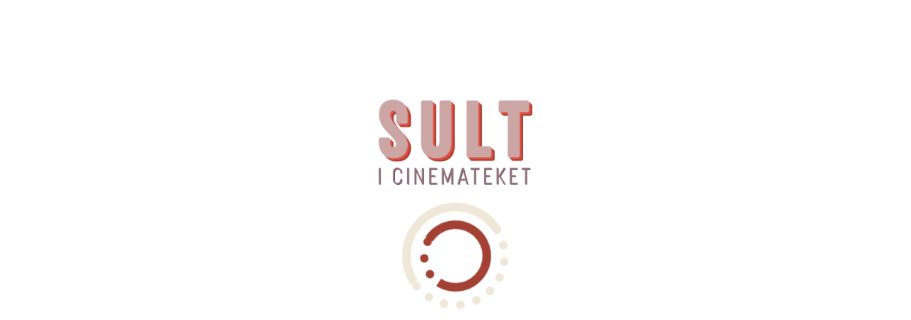

--- FILE ---
content_type: text/html; charset=UTF-8
request_url: https://order.lifepeaks.dk/sult
body_size: 25738
content:
<!DOCTYPE html>
<html lang="da-DK">
<head>
    <meta charset="UTF-8"/>
    <meta http-equiv="X-UA-Compatible" content="IE=edge"/>
    <meta name="viewport" content="width=device-width, initial-scale=1"/>
    <meta name="robots" content="noindex,nofollow"/>
        <meta property="og:url" content="https://order.lifepeaks.dk/sult"/>
    <meta property="og:type" content="website"/>
    <meta property="og:title" content="Ordremodul: SULT"/>
    <meta property="og:description" content="Ordremodul for gavekort, billetter, værdibeviser mv."/>
    <meta property="og:image" content="https://lifepeaks-upload.s3.eu-central-1.amazonaws.com/app/images/1669969252-2466-522.jpg"/>
    <meta property="og:locale" content="da_DK"/>
    <meta name="twitter:card" content="product"/>
    <meta name="twitter:title" content="Ordremodul: SULT"/>
    <meta name="twitter:description" content="Ordremodul for gavekort, billetter, værdibeviser mv."/>
    <meta name="twitter:url" content="https://order.lifepeaks.dk/sult"/>
    <meta name="twitter:image" content="https://lifepeaks-upload.s3.eu-central-1.amazonaws.com/app/images/1669969252-2466-522.jpg"/>
    <meta name="csrf-param" content="_csrf">
<meta name="csrf-token" content="FkVLSxmHDIRJ3OEO3XKSI78asc7Qc2UF48_9QdW8wipQMB4TffVdwxaxskq8N_kO5V2JmYoqUz3ViMo3oISHHQ==">
    <title>SULT: Ordremodul</title>
    <link href="https://fonts.googleapis.com/css2?family=Lato" rel="stylesheet" />
    <!-- Google Tag Manager LifePeaks -->
<script>(function(w,d,s,l,i){w[l]=w[l]||[];w[l].push({'gtm.start':
new Date().getTime(),event:'gtm.js'});var f=d.getElementsByTagName(s)[0],
j=d.createElement(s),dl=l!='dataLayer'?'&l='+l:'';j.async=true;j.src=
'https://www.googletagmanager.com/gtm.js?id='+i+dl;f.parentNode.insertBefore(j,f);
})(window,document,'script','dataLayer','GTM-MTLSBG');</script>
<!-- End Google Tag Manager LifePeaks -->
<!-- Google Tag Manager LifePeaks (noscript) -->
<noscript><iframe src="https://www.googletagmanager.com/ns.html?id=GTM-MTLSBG"
height="0" width="0" style="display:none;visibility:hidden"></iframe></noscript>
<!-- End Google Tag Manager LifePeaks (noscript) -->
      
    <script type="text/javascript">window.company = {"name":"SULT","logo":"https://lifepeaks-upload.s3.eu-central-1.amazonaws.com/app/logo/1669969188-4004-703.png","logoLinkUrl":"","themeImage":null,"background":"https://lifepeaks-upload.s3.eu-central-1.amazonaws.com/app/order_form_background/1669969232-3293-414.jpg","hideBugReport":true,"showFooter":true,"footer":{"show":true,"CompanyName":"SULT","Phone":"39186900","E-mail":"post@meyers.dk","VATno":"26631521","paymentOptions":["https://app.lifepeaks.dk/frontend/assets/img/cards/dankort.png","https://app.lifepeaks.dk/frontend/assets/img/cards/mastercard.png","https://app.lifepeaks.dk/frontend/assets/img/cards/maestro.png","https://app.lifepeaks.dk/frontend/assets/img/cards/visa.png","https://app.lifepeaks.dk/frontend/assets/img/cards/visa-elektron.jpg","https://app.lifepeaks.dk/frontend/assets/img/cards/mobilepay.jpg"]}};window.texts = {"VAT string":"(Moms {value}%)","Processing fees":"Ekspeditionsgebyrer","Ticket fees":"Billetgebyrer","Shipment costs":"Forsendelse","Processing fee":"Ekspeditionsgebyr","Ticket fee":"Billetgebyr","Total price:":"I alt","Tax:":"Moms udgør","Total:":"Total","Already paid text":"Betaling er allerede gennemført!","Cancelled text":"Betaling er blevet annulleret.","Title":"","Policy Text":"<div class=\"form-group text-left\"><div class=\"col-sm-12\"><h4>Handelsbetingelser</h4><p><strong>Generelt</strong><br />Udstederen er SULT (herefter Udstederen).</p>\n<p>Det vil altid være Udstederen, der leverer ydelsen som gavekortet, værdibeviset mv. (herefter servicen/serviceenheder) giver adgang til. Life Peaks forestår alene formidlingen af Applikationen til de services, der kan indløses hos Udstederen.</p>\n<p>Aftale om køb/salg af services indgås mellem dig og Udstederen, som er din direkte og egentlige aftalepart. Life Peaks ApS formidler alene løsningen og betalingen herfor for Udstederen. Life Peaks ApS er ikke medvirkende til eller del af selve aftaleindgåelsen mellem forbrugeren og Udstederen og påtager sig følgelig intet ansvar over for forbrugeren for servicens indhold, eventuelle mangler eller lignende i forbindelse med anvendelsen af den vare/ydelse, som servicen giver adgang til. Udstederen er ansvarlig for opfyldelsen af aftalen med forbrugeren og hæfter over for forbrugeren for samtlige forhold vedrørende servicen.</p><p>Ved accept af nærværende handelsbetingelser bekræftes følgende:</p><br /><div><p><strong>Fortrydelsesret – Gavekort/Værdibeviser</strong><br />Køb af gavekort/værdibeviser er jf. dansk forbrugerlovgivning tilknyttet en fortrydelsesret på 14 dage, fra du har modtaget din ordrebekræftelse via e-mail. Eventuelle krav i forbindelse med manglende levering eller mangler ved den leverede ydelse rettes direkte til Udstederen - SULT (din direkte aftalepart).</p>\n<p>Ønsker du at fortryde dit køb, kan du kontakte SULT ved at skrive til post@meyers.dk eller ringe på telefonnummer 39186900. Oplys den unikke kode ved henvendelse.</p>\n<p>Det fulde beløb vil blive returneret inden for 3 hverdage til samme kreditkort, som enheden blev købt med, såfremt fristen for fortrydelsesretten er overholdt, og når det er sikret, at enheden ikke er indløst.</p>\n<p>Gavekortet/værdibeviset er et ihændehaverbevis.</p>\n<p>Det er både køber og modtager (den person, som har gavekortet i sin besiddelse), der oppebærer fortrydelsesretten. Fortrydelsesretten på 14 dage starter fra købers modtagelse af gavekortet, uanset at det er modtageren, der gør fortrydelsesretten gældende. Er enheden indløst af køber eller modtager, kan fortrydelsesretten ikke gøres gældende.</p></div><br /><div><p><strong>Fortrydelsesret – Billetter</strong></p>\n<p><br />Ifølge lov om forbrugeraftaler §18, stk. 2, nr. 12, har du ingen fortrydelsesret i relation til billetter, som er udstedt til ydelser, der leveres på en specifik dag eller i en bestemt periode.</p>\n<p><br />Dette er relevant for aftaler om bl.a.:<br />- forplejning, fx restaurantbesøg og levering af mad (catering),<br />- kulturbegivenheder, fx koncerter, teaterforestillinger og sportsarrangementer.</p>\n<p> </p>\n<p>Har du spørgsmål til din ordre, er du velkommen til at kontakte Udstederen - SULT - ved at skrive til post@meyers.dk eller 39186900.</p>\n<p> </p></div><p><strong>Priser og køb</strong><br />Du har mulighed for at betale med Dankort, Visa, Visa Electron, MasterCard og MobilePay. Der tillægges et ekspeditions-/billetgebyr, hvilket tydeligt fremgår i forbindelse med dit køb. Der tillægges ikke kortgebyr til din betaling hvis du benytter et privat kreditkort. Der tillægges kortgebyr på firma kredit kort og kreditkort udstedt uden for EU.<br />Betaling sker via en sikker forbindelse, hvor indtastede oplysninger krypteres, så de ikke kan læses af andre.</p>\n<p><br />Life Peaks ApS har på intet tidspunkt adgang til dine kortoplysninger. Når du gennemfører en betaling online med betalingskort, er du sikret mod misbrug, idet du kan afvise betalingen, når du modtager din betalingsoversigt. Alle oplyste priser er vejledende udsalgspriser inklusive moms. Betaling trækkes samtidig med at du modtager kvittering<br />på dit køb.</p>\n<p><br />Når købet er gennemført, vil en kvittering blive sendt til den e-mail adresse, der angives i forbindelse med bestillingen (købers e-mail adresse), samt eventuelt den e-mail adresse/det mobilnummer der angives (modtagers e-mail adresse/ mobilnummer). Afsendelsen af kvittering herfor, sker umiddelbart efter, at betalingen er registreret. Afsendelse af gavekort til modtager, sker i samme forbindelse, med mindre det i forbindelse med køb er angivet at levering skal ske på et senere tidspunkt. Salget kommer først i stand, når og hvis det lykkes Life Peaks ApS at registrere betalingen. Når betaling er gennemført, modtager du som køber med det samme kvittering herfor.</p>\n<p><br /><strong>Indløsning</strong><br />Ved indløsning medbringer forbrugeren en kopi af serviceenheden i den form det er modtaget: fysisk udprintet version, e-mail eller SMS. Udstederen indløser den unikke kode / scanner QR koden, hvorved det angivne beløb indløses.</p>\n<p> </p>\n<p><strong>Gyldighed - Gavekort</strong><br />Gavekort er gyldige i 12-60 mdr. fra udstedelsesdato. Det vil altid fremgå tydeligt hvornår det udløber. Gavekortet er gyldigt fra den dato at varen er købt - også selvom du vælger en senere leveringsdato til den person, som skal modtage gavekortet.<br />I forbindelse med julehandel tilbydes du som forbruger forlænget fortrydelsesret. Alle gavekort der sælges fra d. 1.12-24.12 har forlænget fortrydelsesret frem til d. 7.1. Skulle du ønske at gøre brug af din forlængede fortrydelsesret, følger du blot vilkår vedr. fortrydelsesret.</p>\n<p><br /><strong>Gyldighed – Værdibeviser/Events</strong><br />Vedrører dit køb en service eller et event, som kun udbydes i en bestemt periode, vil gyldigheden være begrænset hertil. I tilfælde med begrænset gyldighed, fremgår det tydeligt inden du køber, samt på værdibeviset/billetten der fremsendes.</p>\n<p style=\"font-weight:400;\"> </p>\n<p style=\"font-weight:400;\"><strong>Kontant indløsningsret</strong></p>\n<p style=\"font-weight:400;\">Hvis gavekortet er udstedt gratis - for eksempel sponsorat, velgørenhed, konkurrence eller led i en reklamekampagne, er gavekortet vederlagsfrit og kan ikke kræves udbetalt. </p>\n<p style=\"font-weight:400;\">Handler du som firmakunde - udstedt til erhverv B2B (ikke som forbruger jf. betalingslovens § 7, stk. 1, nr. 15) – bortfalder reglen om kontantindløsning. Disse kan ikke indløses til kontanter i eller efter gyldighedsperioden jf. betalingslovens § 6, stk. 2, jf. § 96, stk. 2.</p>\n<p style=\"font-weight:400;\"><span style=\"font-weight:400;\">Ved </span><span style=\"font-weight:400;\">kontant </span><span style=\"font-weight:400;\">udbetaling af gavekort</span><span style=\"font-weight:400;\"> til forbruger inden for gyldighedsperioden</span><span style=\"font-weight:400;\">, kan der opkræves et gebyr på </span><span style=\"font-weight:400;\">op til 50,-</span><span style=\"font-weight:400;\"> (for indløsning, håndtering af udbetaling og afstemning)</span></p>\n<p> </p>\n<p><strong>Ansvarsbegrænsning</strong><br />Servicen og den ydelse, som det giver adgang til, leveres af Udstederen. Udstederen er din egentlige aftalepart og dermed ansvarlig for aftalens opfyldelse og samtlige forhold i forbindelse hermed.</p>\n<p><br />Life Peaks ApS agerer alene som formidler og betalingen herfor for Udstederen. Life Peaks ApS indgår ikke i et aftaleforhold med dig og er følgelig ikke forpligtet til at udbetale erstatning for tab, herunder under følgende omstændigheder:</p>\n<p><br />Gavekortet/Billetten/Værdibeviset ikke er blevet indløst hos Udstederen inden for gyldighedsperioden.</p>\n<p><br />Udstederens rekonstruktion, konkurs / lukning, aflysning af arrangement/ydelse som dette gav adgang til, mv.</p>\n<p> </p>\n<p><strong>Persondatapolitik<br /></strong>Udstederen er dataansvarlig.<br />Life Peaks ApS er databehandler.</p>\n<p><br />Persondatapolitikken i dette afsnit beskriver hvordan Udstederen og Life Peaks ApS indsamler og behandler dine personlige oplysninger.</p>\n<p><br />Når du køber en service, registreres de oplysninger du angiver i forbindelse med transaktionen:<br />i) Navn<br />ii) E-mail adresse<br />iii) Evt. telefonnummer<br />iv) Adresse (hvis du vælger forsendelse med posten)</p>\n<p><br />Der anmodes alene om oplysninger som er nødvendige for at Udstederen kan opfylde aftalen med dig.<br />Til ekspedition og kommunikation vedr. dit køb, samt eventuel ændring/annullering.<br />Ved køb af gavekort/værdibeviser/klippekort gemmes dine data i en periode på 12 mdr. efter enheden udløber.<br />For billetter til events slettes oplysningerne automatisk 36 mdr. efter eventet er afviklet.</p>\n<p><br />Hvis du har spørgsmål til behandlingen af dine personlige oplysninger, kan du kontakte Udstederen direkte på:<br />SULT<br />Dampfærgevej 10, 1. tv.<br />2100 København Ø<br /></p>\n<p><br />Som registreret har du mulighed for at få indsigt og for at kunne gøre indsigelse mod en registrering jf. reglerne i Databeskyttelsesforordningen.<br />Ved at kontakte Udstederen skriftligt kan du få indsigt i de oplysninger der er registreret om dig, samt anmode om af få personoplysningerne slettet.</p>\n<p><br /><strong>Generelt</strong><br />Som forbruger, er du altid beskyttet af den gældende lovgivning på området i henhold til forbrugeraftaleloven og købeloven.</p>\n<p><br /><strong>Oplysning om klagemuligheder</strong><br />En klage over en vare eller tjenesteydelse kan indgives til Konkurrence- og Forbrugerstyrelsens Center for Klageløsning, Carl Jacobsens Vej 35, 2500 Valby. Du kan klage til Center for Klageløsning via www.forbrug.dk. EUKommissionens online klageportal kan også anvendes ved indgivelse af en klage. Det er særlig relevant, hvis du er forbruger med bopæl i et andet EU-land. Klage indgives her - http://ec.europa.eu/odr. Ved indgivelse af en klage skal du angive e-mail adressen post@meyers.dk.</p></div></div>","Sign me up for a newsletter":"Tilmeld mig nyhedsmails fra SULT","Add More to Basket":"Tilføj mere til indkøbskurv","Pay with Gift Card Code":"Betal med gavekort","Insert code here":"Indsæt kode her","Please insert Unique Code from Gift Card here.":"Indsæt den unikke kode fra gavekortet her.","Using Gift Card Code cannot be done on BASKET orders. Basket orders will be processed without payment with Gift Card code.":"Det er ikke muligt at benytte gavekortkode til betaling af ordrer med flere forskellige gavekort. Ordren vil blive gennemført uden at beløbet fra gavekortkoden fratrækkes","Discounted Gift Card cannot be used.":"Beløbsgavekort købt med rabat kan ikke benyttes.","Promo Code":"Promo kode","Insert Promo Code here":"Indsæt promokode her","Use Promo code provided by company {company}.":"Benyt promokode udstedt af SULT","Successfull discount from promo code is applied on amount excluding fees.":"Succesfuld rabat fra promokoder fratrækkes værdi (ex gebyrer)","Confirm terms & conditions to proceed":"Bekræft handelsbetingelser","Confirmation Needed!":"Accept er påkrævet.","Expires in":"Udløber om","Time runout, create new order":"Tiden er udløbet, opret ny ordre","Do you want to remove...":"Ønsker du at fjerne...","Create now":"Opret nu","Send payment link":"Send betalingslink","Payment already initiated, click on proceed to payment!":"Betaling er allerede påbegyndt. Klik på \"Fortsæt til betaling\"","Processing ...":"Indlæser...","Confirm":"Godkend","Don't confirm and close":"Luk uden at acceptere","Gift Card with promo code cannot be used.":"Gavekort med promokode kan ikke benyttes","Confirm & Close":"Accepter og luk","Pay with":"Betal med","Credit Card":"Kreditkort","MobilePay":"MobilePay","Vipps":"Vipps","Viabill":"Viabill","Proceed to payment":"Fortsæt til betaling","I accept the terms":"Godkend betingelser","(see more)":"(se mere)","Step":"Step","Greetings Text":"Tekst med personlig hilsen","Overview":"OVERBLIK","Details":"Detaljer","Type":"Type","Value":"Værdi","Delivery Method":"Leveringsmetode","Receiver":"Modtager","Total":"Total","Back":"Tilbage","Next":"Næste","Min {min}":"Min {min}","Max {max}":"Max {max}","Insert amount":"Gavekort Værdi","Currency":"DKK","From":"Fra","To":"Til","Phone":"Telefon","You can set minimum amount {min}.":"Du kan sætte et minimum af: {min}.","You can set maximum amount {max}.":"Du kan sætte et maximum beløb af: {max}.","The Amount is required.":"Du skal angive værdi","The number of items is required.":"Antal stk. er påkrævet.","The Name is required.":"Navn er påkrævet","The E-mail is required.":"E-mail adresse er påkrævet","The E-mail has to be a valid e-mail address.":"E-mail adressen skal være en gyldig e-mail adresse","The Phone is required.":"Mobilnummer er påkrævet","The retyped Phone has to be same as phone above.":"Det genindtastede nummer skal være det samme som ovenfor","Our images":"Vores billeder","No image":"Intet billede","Upload image":"Upload billede","Search images":"Billedsøgning","NO image selected!":"Intet billede er valgt","Your details":"Dine oplysninger","Error!":"Fejl","An error occured":"En fejl opstod","Close":"Færdig","See example":"Se eksempel","Summary":"Total","TOTAL":"TOTAL","Gift card line in summary":"Gavekort - Værdi: {value},-","Gift Card":"Gavekort","View More":"Se mere","View Less":"Se mindre","Name":"Navn","E-mail":"E-mail","The image and greeting will be placed on a separate page.":"Billedet og hilsnen vil blive vedlagt på en særskilt side","“Greeting + Image” will be the same for all.":"Billede og hilsen vil være ens for alle.","Insert your personal greeting below":"Indtast din personlige hilsen nedenfor","Company":"Firma","Company Name":"Firmanavn","Company Address":"Firma adresse","Company City":"By","Postcode":"Postnummer","Company Country":"Land","VAT number":"CVR nummer","All":"Alle","Postal address":"Leveringsadresse","Private Customer":"Privat kunde","Private Address":"Privat adresse","Att. name":"Att. navn","Address":"Adresse","Zip Code":"Postnummer","City":"By","Country":"Land","E-mail for notification":"E-mail til notifikation","Mobile Phone for notification":"Mobilnummer for advisering","Search":"Søg","Looking for":"Søger efter","Unsplash":"Unsplash","Searching images":"Søger billeder","Smileys & People":"Smileyer & Mennesker","Flags":"Flad","Symbols":"Symboler","Activity":"Aktivitet","Objects":"Objekter","Travel & Places":"Rejser & Steder","Animals & Nature":"Dyr & Natur","Food & Drink":"Mad & Drikke","Regional":"Region","SavedSpecialVoucher":"Gemte specialgavekort","GiftCardVariation":"Gavekort variant","Specialoffer":"Specialtilbud","TicketCouponVariation":"KLIPPEKORT","Ticket":"BILLET","Insert personal greeting here":"Personlig hilsen (Billedet og den personlige hilsen vedlægges særskilt)","WITH ONLINE PAYMENT LINK":"MED ONLINE BETALINGSLINK","When selecting this option the customer will receive a payment link on the email address you insert upon creating the item.<br/>The item you create will NOT be activated before the customer has paid for the actual item.<br/>The customer has 48 hours to buy the item by inserting credit card credentials.<br/>(This function is also available for company orders. Please just remember to insert \\\"Company\\\" in customer details when creating the item).":"When selecting this option the customer will receive a payment link on the email address you insert upon creating the item.<br/>The item you create will NOT be activated before the customer has paid for the actual item.<br/>The customer has 48 hours to buy the item by inserting credit card credentials.<br/>(This function is also available for company orders. Please just remember to insert \\\"Company\\\" in customer details when creating the item).","Comment (reason of creating OTH)":"Tilknyt kort kommentar om årsag til gratis udstedelse","Comment (Note: Internal note about invoice details)":"Kommentar (Note: Intern note vedr. faktureringsdetaljer)","Note: You are responsible for manually issuing invoice for the customer. Life Peaks will not issue invoices.":"Note: Du er ansvarlig  for manuel udstedelse af faktura til forbrugeren. Life Peaks udsteder ikke fakturaer på jeres vegne.","Each {type} will be packed in different envelope.":"Hver type {type} vil blive pakket i særskilt gavekuvert.","Find Pickup Points (address)":"Find afhentningssteder (adresse)","No Pickup Point have been found.<br>Input different address or different zipcode.":"Ingen afhentningsadresse blev fundet. Indsæt anden adresse eller postnummer","Name Of Variation":"Titel på variant","Gift Card Number of Month Card to be Valid":"Antal måneder gavekort skal være gyldigt","{month} months":"{month} måneder","Set \\\"Valid Until\\\" manually":"Set \\\"Valid Until\\\" manually","Special PDF template":"Speciel PDF skabelon","Select number of Vouchers":"Vælg antal","Amount To be Paid By Customer":"Værdi (værdi på ydelsen)","Limited Validity":"Begrænset gyldighed (Værdibevis)","Limited Validity one Day (example: 1.1.2016)":"Gyldigt på én dag (eks. 1.1.2025)","Limited Validity Day + Time (example: 1.1.2016 20:00)":"Gyldigt på én dag + Tidspunkt (eks. 1.1.2025 19:30)","Limited Validity Day + Times From-To (example: 1.1.2016 20:00-23:00)":"Gyldigt på én dag + Periode på dagen (eks. 1.1.2025 19:30-23:00)","Limited Validity Days From-To (example: 1.1.2015 - 1.2.2016)":"Gyldigt i specifik periode (eks. 1.1.2025 - 31.1.2025)","Internal value/Book value (Optional)":"Intern værdi (valgfri)","Set \"Valid Until\" manually":"Indstil \"Gyldigt indtil\" manuelt","Event":"Event","SpecialofferEvent":"Specialtilbudsevent","OR CHOOSE A GIFT CARD THAT CAN BE USED":"eller vælg et gavekort der kan benyttes","ON ALL OF {company}'S LOCATIONS":"i alle vores afdelinger","Internal value (Optional)":"Intern værdi (valgfri)","The internal value has to be a number.":"Den interne værdi skal være et tal","Purchase a Gift Card that can be used on all locations":"KØB ET GAVEKORT DER GÆLDER TIL ALLE LOKATIONER","or select one of our units below":"ELLER VÆLG EN AF VORES AFDELINGER NEDENFOR","Quantity":"Antal","Amount in {currency}":"Beløb i {currency}","You have selected {number} x {variantName}{break}{break}Do you want to create this as{break}{break}":"Du har valgt {number} x {variantName} {break}{break}Ønsker du at oprette disse som{break}{break}","1 COLLECTIVE {typeName}":"1 SAMLET {typeName}","If you choose this your {typeName} will be created as 1 {typeName} in 1 page with the content {number} x {variantName}.{break}{break}This is optimal if the {typeName} is to be delivered to only one person, and/or used at once.":"Vælger du dette vil det blive oprettet som 1 {typeName} på én side med titlen {number} x {variantName}.{break}{break}Dette er optimalt hvis det ønskes leveret til én person og/eller benyttet på en gang.","{number} separate {typeNames}":"{number} separate {typeNames}","If you choose this you will receive {number} {typeNames} on separate pages with each its unique code.{break}{break}This is optimal when delivering to several persons, and/or used at several occasions.":"Vælger du dette vil du modtage {number} {typeNames} på særskilte sider med hver sin unikke kode. {break}{break}Dette er optimalt når der skal leveres til flere personer og/eller benyttes af flere omgange.","Submitting....":"Opretter..","Submit again":"Godkend igen","Greetings":"Hilsen","Template":"Skabelon","Templates":"Skabeloner","Read More":"Se mere","Gift Cards":"Gavekort","Optional add-on tickets":"Valgfrie tilkøb","Note: This is token. You need to buy other ticket as well.":"Tilkøbsbillet","OK":"OK","Submitted successfully!":"Korrekt oprettet!","Error during submition!":"Der skete en fejl ved oprettelsen","Submitting data to server....":"Opretter ordren...","Order Id:":"Ordreid:","Edit Code":"Tilpas kode","Edit":"Juster","or":"eller","Select One of our Units Below":"Eller klik her for at vælge en af vores afdelinger","Click to close the preview!":"Klik for at lukke eksempel","Proceed to payment with":"FORTSÆT TIL BETALING MED","Set email for each item separately ({number} receivers)":"Angiv e-mail adresse for hver modtager separat for ({number} modtagere)","Set receivers manually (<=50 receivers)":"Indsæt modtagere manuelt (<50 modtagere)","Input text ...":"Indsæt tekst ...","Import file CSV, XLS, XLSX or ODS":"Importér CSV, XLS, XLSX eller ODS fil","{number} required contacts.":"{number} påkrævede personer","Insert text":"Indsæt tekst","Insert name and email manually one by one.":"Indsæt navn og e-mail adresse manuelt én ad gangen","Available for 50 receivers and less.":"Muligt for op til 50 modtagere","Every line should contain one receiver. We expect name in first column and email in second column. Columns in lines can be delimited by tabulator \"\t\", comma \",\", colon \":\" or semicolon \";\". You can simply select 2 columns in excel and copy to clipboard and paste it inside textarea bellow.":"Hver linje skal indeholde én modtager. Angiv navn i første kolonne og e-mail i anden kolonne. Kolonner i linjer kan afgrænses af tabulator \" \", komma \",\", kolon \":\" eller semikolon \";\". Du kan helt simpelt vælge 2 kolonner i excel, kopiere til udklipsholder og indsætte det i tekstområdet nedenfor.","Example:":"Eksempel:","David;david@lifepeaks.dk":"David;david@domain.dk","Lukas;lukas@lifepeaks.dk":"Lukas;lukas@domain.dk","Upload or drag & drop CSV, XLS, XLSX, ODS file with 2 columns minimum.":"Upload eller træk & slip CSV, XLS, XLSX, ODS fil med 2 kolonner","One line = one receiver":"1 linje = 1 modtager","David;david@lifepeaks.dk;":"David;david@lifepeaks.dk;","Lukas;lukas@lifepeaks.dk;":"Lukas;lukas@lifepeaks.dk;","First line in import file is header":"Første linje i importfil er header","Drag 'n' drop some files here, or click to select files":"Upload, eller træk og slip fil her","open":"Åbn","Drop the files here ...":"Slip filerne her ...","Error in response from server. Unexpected data.":"Fejl i svar fra serveren. ","Rotate Left":"Rotér til venstre","Rotate 180 degrees":"Rotér 180 grader","Rotate Right":"Rotér til højre","Upload different image":"Upload et andet billede","File Uploaded successfully!":"Filen er uploadet korrekt","Create in the preparation stage (visible only for system admin)":"Opret i klargøringsstadio (kun synlig for dig som system administrator)","System Admin":"Administrator","Please, enter a comment.":"Venligst indsæt en kommentar","E-mail Subject":"Emnefelt","E-mail Text":"Brødtekst i e-mail","Order Form Style Designer":"Designer","The Text is required.":"Teksten er påkrævet","The e-mail text has to containt the link for the items within the order. It is displayed like this: {giftcardLink}":"Teksten i e-mailen skal indeholde link til gavekortet. Du indsætter link til gavekortet ved at indsætte dette: {giftcardLink}","On behalf of a User":"På vegne af bruger","Load LifePeaks Settings":"Load Life Peaks indstillinger","Load Previous Settings":"Load tidligere indstillinger","Save Settings":"Gem indstillinger","Text":"","When selecting this option the customer will receive a payment link on the email address you insert upon creating the item.<br/>The item you create will NOT be activated before the customer has paid for the actual item.<br/>The customer has 48 hours to buy the item by inserting credit card credentials.<br/>(This function is also available for company orders. Please just remember to insert \"Company\" in customer details when creating the item).":"Når du vælger dette, vil kunden modtage en e-mail med et betalingslink efter du har klargjort gavekortet.<br/>\nEnheden du opretter vil ikke blive endeligt aktiveret i systemet før kunden har betalt.<br/>\nKunden har 48 timer til at betale ved at indsætte kreditkortdetaljer via betalingslinket.<br/>\n(Denne funktion er også tilgængelig for firmaer. Husk blot at angive \"Firma\" i kundedetaljer når du opretter enheden.)","Validity: {months} months":"Gyldighed: {months} måneder","The Phone is need to be valid.":"Mobilnummeret skal være gyldigt","NewSpecialVoucher":"Nyt specialtilbud","Added Value":"Merværdi","You can set minimum number {min}.":"Du kan sætte minimum af: {min}.","You can set maximum number {max}.":"Du kan sætte et maximum nummer af: {max}.","The E-mail and Name of {number} receivers are required, and every E-mail needs to be a valid E-mail address!":"E-mail adresse og navn på {number} modtagere er påkrævet - hver e-mail skal være en gyldig e-mail adresse","All company fields are required when you select company!":"Alle felter skal udfyldes når du vælger firma.","All address fields are required!":"Alle adressefelter er påkrævede","The details type is required.":"Detaljetype er påkrævet","The address type is required.":"Adresse er påkrævet","The email is required.":"E-mail er påkrævet","The address is required.":"Angivelse af adresse er påkrævet.","The city is required.":"Angivelse af by er påkrævet.","The postcode is required.":"Postnummer er påkrævet.","The country is required.":"Angivelse af land er påkrævet.","The company name is required.":"Firmanavn er påkrævet.","Code (Ref.number / Membership /...)":"Kode (Medlemsnavn, tlf. / Hotelgæst ref.nr.)","Insert address details":"Indsæt adresse detaljer","Zip code & City":"Postnummer og by","Select Pickup Point":"Vælg afhentningssted","Not set":"Ikke angivet","Please, select one of the options. Ticket token needs to be selected with ticket.":"Venligst vælg et event og en billettype for at fortsætte.","Please Input the code! The code is required!":"Venligst indsæt kode her. Koden er påkrævet for at fortsætte","Please Input the address! The address is required!":"Venligst angiv adresse. Adresse er påkrævet","Please Select the pickup point! The pickup point is required!":"Venligst angiv afhentningssted. Afhentningssted er påkrævet","Optional comment we need to know from you":"Bemærkning til dit køb af billet(ter)","Fee:":"Gebyr:","Saved Special Voucher":"Gemte specialgavekort","Special Offer":"Specialtilbud","Ticket Coupon":"KLIPPEKORT","Saved Special Vouchers":"Skjulte specialgavekort","Special Offers":"Specialtilbud","Ticket Coupons":"Klippekort","Tickets":"Billetter","Error":"Fejl","The Amount must be a number.":"Værdien skal være et tal","Warning":"NOTE","Be aware: The e-mail text has to containt the link for the items within the order. It is displayed like this: {giftcardLink}":"OBS: Teksten skal inkludere selve linket til selve ordren. Det vises således:","The Image is required. Select, search, upload image or click on no image.":"Billede er påkrævet. Vælg \"Intet billede\" - eller vælg \"Vores billeder\", \"Upload billede\" eller \"Billedsøgning\".","More Items...":"Flere enheder...","Settings saved successfully":"Indstillinger blev gemt korrekt","Error in saving settings!":"Der skete en fejl da indstillingerne forsøgtes gemt.","You can set minimum number of vouchers: {min}.":"Du man minimum vælge {min} stk.","File Rotated successfully!":"Filen er roteret korrekt","The E-mail address field is optional for orders without the link. Customer will receive receipt + copy of gift card if you fill out this e-mail field. The E-mail address is required for orders with the link.":"Det er valgfrit om du udfylder e-mail adresse feltet når du opretter uden betalingslink. Kunden vil modtage en kvittering inkl. link til gavekortet hvis du indsætter e-mail adresse. Det er påkrævet at angive e-mail adresse for ordrer med betalingslink.","The company address is required.":"Angivelse af adresse for firmaet  er påkrævet.","The company city is required.":"Angivelse af by for firmaet er påkrævet.","The company postcode is required.":"Postnummer for firma er påkrævet.","The company country is required.":"Angivelse af land for firmaet er påkrævet.","The company VAT number is required.":"Angivelse af CVR for firmaet er påkrævet.","I want to make more adjustments":"Jeg vil gerne lave flere justeringer","It's PERFECT - continue to delivery":"Det er PERFEKT - fortsæt til overbliksside","Note: The image and greetings will be placed on a separate page in front of your gift card.":"Note: Dit valgte billede og hilsen placeres på en særskilt side foran gavekortet.","Sending...":"Sender...","Accept":"Acceptér","Decline":"Afvis","Settings":"Indstillinger","Apply":"Angiv","Privacy Policy":"Privatlivspolitik","Read more":"Se mere","Cookie Settings":"Cookie indstillinger","Show cookies":"Vis cookies","Hide cookies":"Skjul cookies","No options available.{break}Do you have valid link?":"Ingen muligheder tilgængelige{break}Har du et aktivt link?","The phone is need to be valid.":"Mobilnummeret skal være gyldigt","Select":"Vælg","Click below to buy a Gift Card that can be used on all locations":"Klik nedenfor for at købe et gavekort der kan benyttes i alle afdelinger","{number}/{required} required contacts.":"{number}/{required} påkrævede personer","Receivers":"Modtagere","Multiple items":"Flere enheder","Yes":"Ja","No":"Nej","Previous Order":"Tidligere ordre","Current Order":"Aktuel ordre","Fee":"Gebyr","Back to {host}":"Tilbage til {host}","Write your greeting ...":"Skriv din hilsen her","Discount":"Spar","Percent off":"Rabat","Regular Price":"Normal pris","Please, select one of the options.":"Venligst vælg en af mulighederne","Please, select one of delivery methods. The Delivery method is required!":"Venligst vælg ønsket leveringsmetode","Order type {type} not found":"Ordretypen: {type} blev ikke fundet","Adjust":"Tilpas","Proceed Without Greetings":"Fortsæt uden personlig hilsen","Location/Info":"Info","Price":"Pris","Date & Time":"Dato","Close Event Detail":"Luk beskrivelse","About Event":"Om eventet","Comment":"Kommentar","Options":"Varianter","Default":"Default","Settings saved successfully!":"Indstillingerne blev gemt korrekt","+ fee":"+ gebyr","Back to the cart":"Tilbage til indkøbskurv","From ":"Fra","To ":"Til","Please, select one of the pickup points.":"Venligst vælg et afhentningssted","Company details will be required to purchase this.":"Angivelse af firmadetaljer er påkrævet for at købe denne pakke.","You need to select bigger than min and smaller than max number for each item!":"Du skal vælge et antal større end minimumantallet","{company} is using Life Peaks as software partner to help you purchase and receive your products.":"{company} benytter Life Peaks som software til deres udstedelse af produkter til dig","VAT no.":"CVR","Click to hide":"Klik for at lukke","Continue shopping":"Fortsæt med at handle","Back to the Overview":"Tilbage til overblik","Validity":"Gyldighed","Formalities":"Formalia","Add to":"Tilføj til","{months} months":"{months} måneder","Limited {number} number of items":"Der er nu {number} stk. tilbage","Read Less":"Se mindre","Code Prefix (Optional)":"Code Prefix (Optional)","SOLD OUT":"UDSOLGT","Amount Modification":"Amount Modification","Discounted Amount":"Discounted Amount","Benefit Deal":"Benefits Deal","Benefit Deals":"Benefit Deals","BenefitdealEvent":"BenefitdealEvent","Financial account no.":"Finansnummer","The Financial account no is required.":"The Financial account no is required.","Sender":"Sender","Site URL":"Site URL","Url Fonts":"Url Fonts","Url Colors":"Url Colors","Error in gathering data!":"Error in gathering data!","Gathering data from {url}":"Gathering data from {url}","You can set fonts by clicking on font name. You can preselect color by clicking on color and than on clicking on icon ":"You can set fonts by clicking on font name. You can preselect color by clicking on color and than on clicking on icon "," near color name like \"Text Color\" or click Apply to set all found colors and fonts.":" near color name like \"Text Color\" or click Apply to set all found colors and fonts.","Same as Sender":"Same as Sender","Apple Pay":"Apple Pay","iDeal":"iDeal","You can select maximum {number} tickets per event!":"You can select maximum {number} tickets per event!","Decrease value":"Decrease value","Increase value":"Increase value","Input value":"Input value","Set max value":"Set max value","Set min value":"Set min value","Show details":"Se flere detaljer","I want to include greetings with my order.":"Jeg vil tilføje en personlig hilsen","I do not want to include greetings.":"Jeg ønsker ikke at tilføje en hilsen","No Greetings":"Ingen personlig hilsen","Paid value (Optional)":"Betalt værdi (valgfrit)","The paid value has to be a number.":"Betalt værdi skal være et tal","Note: If you insert and amount in paid value, this amount will be charged from customer If nothing is set, the amount you inserted in “Value” will be charged":"Note: Hvis du indsætter et beløb i \"Betalt værdi\", er det beløbet som vil blive opkrævet til betaling hos forbruger. Hvis du ikke indsætter et beløb her, vil værdien du har indtastet i feltet \"Beløb i DKK\" være det beløb der opkræves.","Balance of gift card that can be deducted in your gift card platform.":"Dett er værdien på gavekortet, som kan indløses i jeres gavekort platform","Internal value is optional and can be filled if you would like you bookkeeper to balance an internal balance (eg. your cost price) for the item you are creating.":"Intern værdi er et valgfrit felt, og kan benyttes hvis jeres bogholder ønsker at kunne afstemme en intern værdi for gavekortet (fx jeres kostpris) for det du opretter.","Amount on Gift Card/Value":"Amount on Gift Card/Value","Skip to main content":"Skip to main content","Link to app domain":"Link to app domain","Proceed to the previous step":"Proceed to the previous step","Proceed to the next step":"Proceed to the next step","Input amount of gift card":"Input amount of gift card","LifePeaks":"LifePeaks","version":"3.2.30","Powered By":"Powered by","[Report Bug]":"[Rapporter fejl]","Theme Image":"Temabillede (benyttes kun ved specielle lejligheder - vises i øvre højre hjørne af ordremodul)","Reload Page":"Genindlæs side","This website uses cookies!":"Cookies","We use cookies to personalize content, mainly for saving your data, so you don't need to write them again on your next visit. You consent to our cookies if you continue to use this website.":"Vi bruger cookies til statistik, analyse og til at optimere din oplevelse af sitet.","Customize":"PERSONLIGGØR","Consent":"Samtykke","Policy":"Politik","Insert comment":"Angiv note","Only necessary":"Kun nødvendige","Accept all":"Accepter alle"};window.config = {"menuItems":[{"key":"option","text":"TYPE"},{"key":"greetings","text":"PERSONLIGGØR"},{"key":"delivery","text":"FORSENDELSE"},{"key":"payment","text":"BETALING"}],"menuItemsTickets":{"0":{"key":"option","text":"TYPE"},"2":{"key":"delivery","text":"FORSENDELSE"},"3":{"key":"payment","text":"BETALING"}},"isOrderForm":true,"policyLink":null,"amountStep":500,"defaultCountry":"Denmark","company":"sult","urls":{"Search Code":"https://order.lifepeaks.dk/local-api/search-item?company={company}&code={code}","iFrameParentUrl":null,"Payment Cart":null,"previewPdf":"https://order.lifepeaks.dk/local-api/pdf-preview?company={company}&v={random}&type={type}&eventId={eventId}&optionId={optionId}","previewPdfSpecial":"https://order.lifepeaks.dk/local-api/pdf-preview?company={company}&v={random}&type=GiftCardVariation","previewPdfSession":"https://order.lifepeaks.dk/local-api/pdf-preview-greetings?company={company}&sid=2dfcd7nqdpkpj7c5dpcdsq80tk&v={random}#zoom=page-fit","save":"https://order.lifepeaks.dk/sult/save-order","uploadUrl":"https://order.lifepeaks.dk/local-api/upload-image?company={company}&sid=2dfcd7nqdpkpj7c5dpcdsq80tk","unsplashUrl":"https://unsplash.com/","unsplashSearchUrl":"https://order.lifepeaks.dk/local-api/search-unsplash?company={company}&search={search}&perPage={perPage}&page={page}","Edit":null,"Payment Url":"","Remove Code":"https://order.lifepeaks.dk/{company}/{orderId}/remove-code","Payment Preview Pdf":"https://order.lifepeaks.dk/pdf/preview?v={random}&type={type}&orderId={orderId}&company={company}&index={code}","Check Promo Code":"https://order.lifepeaks.dk/{company}/{orderId}/promo-code","Check Gift Card":"https://order.lifepeaks.dk/{company}/{orderId}/gift-card-code","uploadXLSReceivers":"https://order.lifepeaks.dk/local-api/upload-csv?company={company}&sid=2dfcd7nqdpkpj7c5dpcdsq80tk","rotate-img":"https://order.lifepeaks.dk/local-api/rotate-img?company={company}&sid=2dfcd7nqdpkpj7c5dpcdsq80tk&path={path}&angle={angle}","pickupPoints":"https://order.lifepeaks.dk/local-api/pickuppoints?company={company}","Save Css":"https://order.lifepeaks.dk/local-api/save-css?company={company}","styleExtractor":"https://order.lifepeaks.dk/local-api/style-extractor?company={company}&url={url}","emojiFile":"https://app.lifepeaks.dk/frontend/assets/img/emojione/png/{file}.png","emojiSpriteFile":"https://app.lifepeaks.dk/frontend/assets/img/emojione/sprite/emojione-sprite-32-{category}.png","smallLogoImg":"https://app.lifepeaks.dk/frontend/assets/img/logo/life-peaks-logo-small.png","website":"https://lifepeaks.dk","appDomain":"app.lifepeaks.dk","bugReport":"https://order.lifepeaks.dk/tool/bug-report-form-clean","loadingLogo":"https://lifepeaks-upload.s3.eu-central-1.amazonaws.com/app/logo/1669969188-4004-703.png","auditCookies":"https://order.lifepeaks.dk/local-api/audit-cookies?company={company}","privacyPolicy":"https://lifepeaks.dk/privatlivspolitik/"},"websiteName":"LifePeaks","domainExt":"dk","language":"dk","preferredCountry":"dk","languages":[{"code":"dk","flagImgUrl":"https://order.lifepeaks.dk/frontend/assets/img/flags/dk.png","flagTitle":"Danish (current)","url":""},{"code":"en","flagImgUrl":"https://order.lifepeaks.dk/frontend/assets/img/flags/en.png","flagTitle":"English","url":"https://order.lifepeaks.dk/en/sult"},{"code":"se","flagImgUrl":"https://order.lifepeaks.dk/frontend/assets/img/flags/se.png","flagTitle":"Swedish","url":"https://order.lifepeaks.dk/se/sult"},{"code":"de","flagImgUrl":"https://order.lifepeaks.dk/frontend/assets/img/flags/de.png","flagTitle":"German","url":"https://order.lifepeaks.dk/de/sult"},{"code":"no","flagImgUrl":"https://order.lifepeaks.dk/frontend/assets/img/flags/no.png","flagTitle":"Norway","url":"https://order.lifepeaks.dk/no/sult"}],"urlLanguage":"","domain":"lifepeaks.dk","userRole":"guest","user":null,"sid":"2dfcd7nqdpkpj7c5dpcdsq80tk","csrf":"FkVLSxmHDIRJ3OEO3XKSI78asc7Qc2UF48_9QdW8wipQMB4TffVdwxaxskq8N_kO5V2JmYoqUz3ViMo3oISHHQ==","cookiePolicy":"<p><strong>Cookiepolitik</strong></p>\r\n<p>&nbsp;</p>\r\n<p>N&aring;r du bes&oslash;ger ordremodulet, gemmes en cookie og andre data lokalt (herefter kaldet lokal datalagring) p&aring; din enhed. Disse er tekstfiler, som gemmes i din browser, og som kan l&aelig;ses af vores tjeneste.</p>\r\n<p>&nbsp;</p>\r\n<p>Vi benytter cookies til at optimere din brugeroplevelse i ordremodulet og til at m&aring;le trafik p&aring; vores hjemmeside og forbedre vores tjenester.</p>\r\n<p>&nbsp;</p>\r\n<p>N&aring;r du bes&oslash;ger dette website modtager du en eller flere cookies.</p>\r\n<p>Vi opbevarer de detaljer du indtaster (navn, e-mail, telefonnummer) s&aring;ledes du ikke beh&oslash;ver indtaste disse data n&aelig;ste gang du bes&oslash;ger websitet.</p>\r\n<p>&nbsp;</p>\r\n<p>Hvis du ikke &oslash;nsker at modtage cookies s&aring; disse data lagres, kan du klikke &rdquo;Afvis&rdquo; hvorved du undg&aring;r at disse data lagres.</p>\r\n<p>&nbsp;</p>\r\n<p>Eksempel p&aring; brug: Vi bruger cookies til at genkende din enhed, s&aring; du ikke beh&oslash;ver at genindtaste dine oplysninger n&aelig;ste gang du vil foretage et k&oslash;b.</p>\r\n<p>&nbsp;</p>\r\n<p><strong>Hvad er en cookie</strong></p>\r\n<p>En cookie er en lille tekstfil, der lagres i din browser og genkendes af websitet ved tilbagevendende bes&oslash;g og som g&oslash;r det muligt at sende individualiseret information til din browser. En cookie kan indeholde tekst, tal eller f.eks. en dato, men der er ingen personlige oplysninger gemt i en cookie. Den er ikke et program, og den kan ikke indeholde virus.</p>\r\n<p><strong>&nbsp;</strong></p>\r\n<p><strong>I hvor lang tid opbevarer vi cookies?</strong></p>\r\n<p>Hvis du giver dit samtykke og accepterer vores brug af cookies, lagres disse i 12 mdr.</p>\r\n<p>Efter 12 mdr. vil du igen blive bedt om at give dit samtykke.</p>\r\n<p>&nbsp;</p>\r\n<p><strong>Cookies fra samarbejdspartnere</strong></p>\r\n<p>Google Analytics har adgang til oplysninger indsamlet via cookies fra vores website. Disse cookies anvendes ikke til registrering af personoplysninger, men videregives i anonymiseret form med det form&aring;l at opn&aring; bedre viden om brugere p&aring; websitet. &Oslash;nsker du ikke at disse data skal videregives, kan du afvise brugen af cookies ved at klikke &rdquo;Afvis&rdquo;.</p>\r\n<p>&nbsp;</p>\r\n<p><strong>Hvordan undg&aring;r jeg cookies?</strong></p>\r\n<p>Hvis du efter at have givet dit samtykke til vores brug af cookies, vil du altid kunne slette alle cookies under indstillingerne fra den browser du benytter.</p>\r\n<p>&nbsp;</p>\r\n<p>Sidst opdateret: 24.5.2018</p>","cookies":{"required":{"name":"Nødvendige cookies","description":"Påkrævede cookies er nødvendige for at hjemmesiden kan fungere korrekt. Denne kategori omfatter kun cookies, der sikrer hjemmesidens grundlæggende funktionaliteter og sikkerhedsfunktioner. Disse cookies gemmer ingen personlige oplysninger.","items":[{"name":"LifePeaks","description":"This cookie is used to store and identify a users' unique session ID for the purpose of managing user sessions on the website. It is a session cookie, which means it is temporary and will be deleted once the browser session ends. It does not collect personal information and is essential for the functionality and usability of the website.","cookies":[{"var":"PHPSESSID","pattern":"","link":""}]}],"itemsCount":1},"preferences":{"name":"Præferencer","description":"Præferencecookies sætter et websted i stand til at huske oplysninger, der ændrer den måde, webstedet opfører sig eller ser ud på, f.eks. dit foretrukne sprog eller den region, du befinder dig i.","items":[{"name":"LifePeaks","description":"These cookies save and preserve user preferences and input in our order form to enhance usability and provide a more personalized browsing experience. For example, they may retain the details you input, ensuring that you don’t need to re-enter information when you navigate through the order process or return to the form later. They are pivotal in making our website user-friendly and ensuring your usage is smooth and efficient.","cookies":[{"var":"senderEmail"},{"var":"postmailCity"},{"var":"postmailAddress"},{"var":"senderCompanyVATNr"},{"var":"senderCompanyPostcode"},{"var":"senderCompanyCity"},{"var":"senderCompanyAddress"},{"var":"senderCompanyName"},{"var":"postmailEmail"},{"var":"postmailPhone"},{"var":"postmailCountry"},{"var":"postmailName"},{"var":"senderCompanyCountry"},{"var":"senderName"},{"var":"cookie-consent-seen"},{"var":"postmailPostcode"},{"var":"postmail_country"},{"var":"sender_company_country"},{"var":"sender_email"},{"var":"sender_name"},{"var":"postmailCompanyName"},{"var":"cookie-msg-seen"},{"var":"cookie-msg-enabled","pattern":"","link":""}],"cookiesCount":23},{"name":"LifePeaks","description":"This cookie keeps track of your consent for unclassified cookies, which we are in the process of categorizing.","cookies":[{"var":"cookie-consent-unclassified"}]},{"name":"LifePeaks","description":"This cookie records your consent decision related to preference cookies, which store your website usability preferences.","cookies":[{"var":"cookie-consent-preferences"}]},{"name":"LifePeaks","description":"This cookie retains your consent choice for statistical cookies, which help us understand how you interact with our website.","cookies":[{"var":"cookie-consent-statistics"}]},{"name":"LifePeaks","description":"This cookie saves your consent preference for essential cookies, which are necessary for the functionality of the website.","cookies":[{"var":"cookie-consent-required"}]},{"name":"LifePeaks","description":"This cookie stores your consent status for marketing cookies, which are used to present you with relevant advertisements.","cookies":[{"var":"cookie-consent-marketing"}]}],"itemsCount":28},"marketing":{"name":"Marketing cookies","description":"Marketingcookies bruges til at spore besøgende på tværs af websteder. Hensigten er at vise indhold, der er relevante og engagerende for den enkelte bruger og dermed mere værdifulde for udgivere og tredjeparts annoncører.","items":[{"name":"Intercom Messenger","description":"The functionality is store a unique user ID.","cookies":[{"var":"intercom-device-id-vcm4wsl0","pattern":"intercom-device-id-[A-Za-z0-9\\-]+","link":"https://cookiedatabase.org/cookie/intercom-messenger/intercom-device-id/"}]},{"name":"Microsoft Clarity","description":"The functionality is to store a unique user ID.","cookies":[{"var":"_clsk","link":"https://cookiedatabase.org/cookie/microsoft/_clsk/"}]},{"name":"Google Adsense","description":"The functionality is to store and track conversions.","cookies":[{"var":"_gcl_au","link":"https://cookiedatabase.org/cookie/google-adsense/_gcl_au/"}]},{"name":"Bing Ads","description":"The functionality is to store and track visits across websites.","cookies":[{"var":"_uetvid","link":"https://cookiedatabase.org/cookie/bing-ads/_uetvid/"}]},{"name":"Facebook","description":"The functionality is to store and track visits across websites.","cookies":[{"var":"_fbp","link":"https://cookiedatabase.org/cookie/facebook/_fbp/"}]},{"name":"Pinterest","description":"The functionality is to store the user's usage history.","cookies":[{"var":"_pin_unauth","link":"https://cookiedatabase.org/cookie/pinterest/_pin_unauth/"}]}],"itemsCount":6},"statistics":{"name":"Statistiske cookies","description":"Statistiske cookies hjælper webstedsejere med at forstå, hvordan besøgende interagerer med websteder ved at indsamle og rapportere oplysninger anonymt.","items":[{"name":"Intercom Messenger","description":null,"cookies":[{"var":"intercom-id-vcm4wsl0","pattern":"intercom-id-[A-Za-z0-9\\-]+","link":"https://cookiedatabase.org/cookie/intercom-messenger/intercom-id/"}]},{"name":"Google Analytics","description":"The functionality is to read and filter requests from bots.","cookies":[{"var":"_gat_UA-17126130-2","pattern":"_gat_UA[A-Za-z0-9\\-]+","link":"https://cookiedatabase.org/cookie/google-analytics/_gat_/"}]},{"name":"Hotjar","description":"The functionality is to store a unique user ID.","cookies":[{"var":"_hjSessionUser_*","pattern":"_hjSessionUser_[A-Za-z0-9]+","link":"https://cookiedatabase.org/cookie/hotjar/_hjsessionuser_/"},{"var":"_hjid","link":"https://cookiedatabase.org/cookie/hotjar/_hjid/"}],"cookiesCount":2},{"name":"Microsoft Clarity","description":"The functionality is to store and combine pageviews by a user into a single session recording.","cookies":[{"var":"_clck","link":"https://cookiedatabase.org/cookie/microsoft/_clck/"}]},{"name":"Google Analytics","description":"The functionality is to store and count pageviews.","cookies":[{"var":"_ga","link":"https://cookiedatabase.org/cookie/google-analytics/_ga/"},{"var":"_ga_*","pattern":"_ga_[A-Za-z0-9]+","link":"https://cookiedatabase.org/cookie/google-analytics/_ga_/"},{"var":"_gid","link":"https://cookiedatabase.org/cookie/google-analytics/_gid/"}],"cookiesCount":3}],"itemsCount":8},"unclassified":{"name":"Uklassificerede cookies","description":"Uklassificerede cookies er cookies, som vi er i gang med at klassificere sammen med udbyderne af individuelle cookies.","items":[{"name":null,"description":null,"cookies":[{"var":"__hssrc"},{"var":"__gcl_au"},{"var":"hubspotutk"},{"var":"__hstc"},{"var":"__hssc"},{"var":"_vwo_uuid"},{"var":"_uetsid"},{"var":"_hjSession_4962520"},{"var":"ssm_au_c"},{"var":"lifepeaks-seen"},{"var":"_sctr"},{"var":"_sn_n"},{"var":"_hjSession_1998398"},{"var":"fs_lua"},{"var":"fs_uid"},{"var":"perf_dv6Tr4n"},{"var":"_tt_enable_cookie"},{"var":"_ttp"},{"var":"ttcsid"},{"var":"ttcsid_D1DV6KBC77U2U96NJV4G"},{"var":"_form_45_"},{"var":"_pk_id.10737.953d"},{"var":"_pk_ref.10737.953d"},{"var":"_pk_ses.10737.953d"},{"var":"_pk_id.10737.c922"},{"var":"_gcl_aw"},{"var":"SNS"},{"var":"_sn_m"},{"var":"ssm_au_c"},{"var":"_sn_a"},{"var":"_scid_r"},{"var":"_scid"},{"var":"amp_e9074a"},{"var":"_hjSession_1796063"},{"var":"_form_47_"},{"var":"_screload"},{"var":"__kla_id"},{"var":"CookieScriptConsent"},{"var":"_gac_UA-149909681-1"},{"var":"_csrf"},{"var":"CookieConsent"},{"var":"_fbc"},{"var":"_form_57_"},{"var":"tdl_salestring"},{"var":"_pk_ref.10737.c922"},{"var":"_lfa"},{"var":"ncc_c"},{"var":"ncc_e"}],"cookiesCount":48}],"itemsCount":48}},"currency":"DKK"};window.orderForm = {"location":{"hash":null,"category":null},"categoryBackUrl":null,"variantCategories":[],"variants":[{"id":30766,"heading":"Weekendbrunch ","categories":[],"tagline":"","priceRange":"270 DKK","image":{"source":"https://lifepeaks-generated-files.s3.eu-central-1.amazonaws.com/app/thumb/170x170/1670365506-0799-220.jpg?v=1.1","webp":"https://lifepeaks-generated-files.s3.eu-central-1.amazonaws.com/app/thumb/170x170/1670365506-0799-220.jpg?v=1.webp","mime":"image/jpeg","data":[],"withLightbox":true,"link":"https://lifepeaks-upload.s3.eu-central-1.amazonaws.com/app/image/1670365506-0799-220.jpg"},"text":"<p>Brunchbuffet inkl. drikkevarer</p>","options":[{"id":28992,"image":"","title":"weekendbrunch","price":270,"fee":10,"min":1,"max":100,"text":"","show_max_min":false,"error":""}],"validity":"24 måneder","formalities":"<p>Gavekortet kan kun benyttes l&oslash;rdage og s&oslash;ndage.&nbsp;</p>","imageSizeFull":false,"reducedPrice":null},{"id":30765,"heading":"Aftenbuffet i weekenden","categories":[],"tagline":"","priceRange":"415 DKK","image":{"source":"https://lifepeaks-generated-files.s3.eu-central-1.amazonaws.com/app/thumb/170x170/1670418834-945-879.jpg?v=1.1","webp":"https://lifepeaks-generated-files.s3.eu-central-1.amazonaws.com/app/thumb/170x170/1670418834-945-879.jpg?v=1.webp","mime":"image/jpeg","data":[],"withLightbox":true,"link":"https://lifepeaks-upload.s3.eu-central-1.amazonaws.com/app/image/1670418834-945-879.jpg"},"text":"<p>Aftenbuffet i weekenden inkl. hvidvin, r&oslash;dvin, &oslash;l og sodavand.</p>","options":[{"id":28991,"image":"","title":"Aftenbuffet weekend ","price":415,"fee":10,"min":1,"max":100,"text":"","show_max_min":false,"error":""}],"validity":"24 måneder","formalities":"<p>Man har bordet i 1 time og 45 min&nbsp;<br />Gavekortet kan benyttes fra fredag og l&oslash;rdag&nbsp;</p>","imageSizeFull":false,"reducedPrice":null},{"id":30763,"heading":"Aftenbuffet på hverdage","categories":[],"tagline":"","priceRange":"250 DKK","image":{"source":"https://lifepeaks-generated-files.s3.eu-central-1.amazonaws.com/app/thumb/170x170/1670365882-1724-323.jpg?v=1.1","webp":"https://lifepeaks-generated-files.s3.eu-central-1.amazonaws.com/app/thumb/170x170/1670365882-1724-323.jpg?v=1.webp","mime":"image/jpeg","data":[],"withLightbox":true,"link":"https://lifepeaks-upload.s3.eu-central-1.amazonaws.com/app/image/1670365882-1724-323.jpg"},"text":"<p>Aftenbuffet inkluderer ikke drikkevarer i hverdagen.&nbsp;</p>","options":[{"id":28989,"image":"","title":"Aftenbuffet hverdag ","price":250,"fee":10,"min":1,"max":100,"text":"","show_max_min":false,"error":""}],"validity":"24 måneder","formalities":"<p>Man har bordet i 1 time og 45 min&nbsp;<br />Gavekortet kan benyttes fra tirsdag-torsdag. <br /><br /></p>","imageSizeFull":false,"reducedPrice":null}],"ticket-coupons":[],"events":[],"special-offers":[],"benefit-deals":[],"saved-special-vouchers":[],"ttl":2400,"orderFormOpacity":0.5,"validityMonths":24,"currency":"DKK","showAssociatedCompanies":false,"associatedCompanies":[],"showRootCompany":false,"rootCompany":[],"orderTypes":{"value":{"value":2,"heading":"INDTAST VÆRDI","text":"på et beløb","description":"Indtast værdi og tilføj til kurv","themeImage":"https://lifepeaks-upload.s3.eu-central-1.amazonaws.com/app/order_form_theme_giftcard/1710151566-0216-5.jpeg","savedText":"<p><strong>Information</strong></p>\r\n<p>Du kan nu k&oslash;be et gavekort p&aring; et valgfrit bel&oslash;b.</p>\r\n<p>P&aring; de f&oslash;lgende sider kan du personligg&oslash;re dit gavekort med hilsen og billede.</p>\r\n<p>V&aelig;lg herefter om du &oslash;nsker gavekortet leveret til din egen e-mail adresse, direkte til modtager, eller i en fin gavekuvert sendt som pakke med posten.</p>\r\n<p>God forn&oslash;jelse!</p>","labelHeading":"Gavekort"},"variants":{"value":1,"heading":"Varianter","text":"til en oplevelse","description":"Vælg indhold og klik på NÆSTE.","themeImage":"https://lifepeaks-upload.s3.eu-central-1.amazonaws.com/app/order_form_theme_variation/1710151570-2759-778.jpeg","savedText":"","labelHeading":"Gavekort"}},"deliveryTypes":{"sender":{"labelHeading":"til din e-mail (print-selv)","icon":"faEnvelope","value":1,"heading":"Angiv leveringsdetaljer","description":"Indtast dit navn og e-mail adresse nedenfor og klik på NÆSTE."},"receiver-email":{"labelHeading":"til modtagers e-mail","icon":"faEnvelopesBulk","value":2,"heading":"Indtast e-mail adresse for modtager","description":"Indsæt din e-mail adresse, og e-mail adresse på modtageren nedenfor.<br>(Du skal indsætte din e-mail adresse for at modtage kvittering)"},"receiver-post":{"labelHeading":"med GLS","icon":"SvgGls","value":4,"heading":"FORSENDELSE","description":"Du kan vælge at sende til din egen adresse - eller - direkte til modtager.<br>Vi trykker på eksklusivt, miljøvenligt A5 papir i tyk 300g kvalitet, som pakkes i et gaveomslag.<br>(Du skal angive din e-mail adresse for at modtage din kvittering).<br/><br/>Pakker sendes dagligt mandag-fredag med track & trace (helligdage undtaget).<br/>Alle pakker købt før kl. 11:00 sendes samme dag."}},"deliveryTimes":[{"labelHeading":"Send med det samme","value":0},{"labelHeading":"Vælg senere forsendelsestidspunkt","value":1}],"shippingPriorities":[],"greetingsImages":[{"key":"Image1","value":835230,"image":"https://lifepeaks-generated-files.s3.eu-central-1.amazonaws.com/app/thumb/330x200/1669969252-2466-522.jpg","imageLarge":"https://lifepeaks-upload.s3.eu-central-1.amazonaws.com/app/images/1669969252-2466-522.jpg"},{"key":"Image2","value":835231,"image":"https://lifepeaks-generated-files.s3.eu-central-1.amazonaws.com/app/thumb/330x200/1669969252-2611-687.jpg","imageLarge":"https://lifepeaks-upload.s3.eu-central-1.amazonaws.com/app/images/1669969252-2611-687.jpg"},{"key":"Image3","value":835232,"image":"https://lifepeaks-generated-files.s3.eu-central-1.amazonaws.com/app/thumb/330x200/1669969254-6605-481.jpg","imageLarge":"https://lifepeaks-upload.s3.eu-central-1.amazonaws.com/app/images/1669969254-6605-481.jpg"},{"key":"Image4","value":835233,"image":"https://lifepeaks-generated-files.s3.eu-central-1.amazonaws.com/app/thumb/330x200/1669969256-7007-111.jpg","imageLarge":"https://lifepeaks-upload.s3.eu-central-1.amazonaws.com/app/images/1669969256-7007-111.jpg"}],"amountImages":["https://lifepeaks-generated-files.s3.eu-central-1.amazonaws.com/app/thumb/330x200/1710151343-9834-380.jpeg","https://lifepeaks-generated-files.s3.eu-central-1.amazonaws.com/app/thumb/330x200/1710151344-033-491.jpeg","https://lifepeaks-generated-files.s3.eu-central-1.amazonaws.com/app/thumb/330x200/1710151348-1336-426.jpeg","https://lifepeaks-generated-files.s3.eu-central-1.amazonaws.com/app/thumb/330x200/1710151349-1387-699.jpeg"],"templates":[],"gcAvailableMax":500,"amountTransferFee":10,"amountTransferFeeLink":10,"commissionFeeCoeficient":0,"feeShipmondoDAhome":65,"feeShipmondoDApick":60,"feeShipmondoOUThome":100,"feeShipmondoOUTpick":100,"feeShipmondoExtra":10,"feeShipmondoPickList":{"Denmark":60,"Belgium":85,"Poland":145,"Sweden":90,"Germany":75,"Austria":175},"feeShipmondoSpecialCompanyDelivery":70,"usePostmailPhone":false,"useGcPhone":false,"unsplashEnabled":true,"greetingsWithImage":true,"personalizeSpecialsEnabled":false,"personalizeBenefitDealsEnabled":false,"presetButtons":"","personalizeEnabled":true,"showSdhPartnerIdField":false,"steps":[{"key":"free-version-type-selection","heading":"UDEN BETALINGSLINK","description":"Vælger du en af disse muligheder, oprettes enheden uden betalingslink.<br/>\nHvis du vælger \"ALMINDELIG BETALING\", skal du sørge for at modtage betaling direkte i jeres eget kassesystem/kreditkortterminal."},{"key":"type-selection","heading":"Muligheder","description":"Vælg herunder hvilken type du ønsker og klik derefter på Næste."},{"key":"bundle-selection","heading":"Vælg hvilken type du ønsker","description":""},{"key":"delivery-type","heading":"LEVERINGSMETODE","description":"Vælg hvordan du ønsker levering og klik på NÆSTE."},{"key":"delivery-time-selection","heading":"FORSENDELSE","description":"Angiv hvornår du ønsker gavekortet skal sendes"},{"key":"shipping-priority","heading":"FORSENDELSE","description":"Vælg hvordan du ønsker levering, og klik NÆSTE<br>Vi trykker på eksklusivt, miljøvenligt A5 papir, og pakker i en smuk gavekuvert."},{"key":"postnord-delivery","heading":"Vælg levering","description":"Vælg levering til adresse, eller vælg afhentning ved Pakkeboks / Udleveringssted."},{"key":"delivery-calendar","heading":"FORSENDELSE","description":"Vælg hvilken dato du ønsker vi skal sende gavekortet.<br/><div class=\"text-danger\"><p>&nbsp;&nbsp;</p></div>"},{"key":"greetings","heading":"PERSONLIGGØR","description":"Vælg om du ønsker at personliggøre med billede og personlig hilsen. {break}Billedet og den personlige hilsen vedlægges på en særskilt side."},{"key":"greetings-preview","heading":"Eksempel på din hilsen","description":"Nedenfor ser du et eksempel af din hilsen.<br/>Venligst tjek at den er ok."},{"key":"submit","heading":"","description":""}],"postnordDeliveries":{"home":"Levering til privat adresse ({price})","business":"Levering til firmaadresse ({price})","pickuppoint":"Levering til afhentningssted ({price})"},"orderform_code":"","orderform_code_body":"","orderform_css":"/*main inner window*/\r\n#app .box-container.main{\r\n    background: #fff;\r\n    background: rgba(255, 255, 255, 0.78);\r\n}\r\n","orderform_logo_full_width":false,"companyName":"SULT","companyGtm":"","countries":{"Afghanistan":"Afghanistan","Albania":"Albanien","Algeria":"Algeriet","American Samoa":"American Samoa","Andorra":"Andorra","Angola":"Angola","Anguilla":"Anguilla","Antarctica":"Antarctica","Antigua and Barbuda":"Antigua and Barbuda","Argentina":"Argentina","Armenia":"Armenien","Aruba":"Aruba","Australia":"Australien","Austria":"Østrig","Azerbaijan":"Aserbajdsjan","Bahamas":"Bahamas","Bahrain":"Bahrain","Bangladesh":"Bangladesh","Barbados":"Barbados","Belarus":"Hviderusland","Belgium":"Belgien","Belize":"Belize","Benin":"Benin","Bermuda":"Bermuda","Bhutan":"Bhutan","Bolivia (Plurinational State of)":"Bolivia","Bonaire, Sint Eustatius and Saba":"Bonaire, Sint Eustatius and Saba","Bosnia and Herzegovina":"Bosnien-Hercegovina","Botswana":"Botswana","Bouvet Island":"Bouvet Island","Brazil":"Brasilien","British Indian Ocean Territory":"British Indian Ocean Territory","Brunei Darussalam":"Brunei","Bulgaria":"Bulgarien","Burkina Faso":"Burkina Faso","Burundi":"Burundi","Cabo Verde":"Cabo Verde","Cambodia":"Cambodja","Cameroon":"Cameroon","Canada":"Canada","Cayman Islands":"Cayman Islands","Central African Republic":"Central African Republic","Chad":"Chad","Chile":"Chile","China":"Kina","Christmas Island":"Christmas Island","Cocos (Keeling) Islands":"Cocos (Keeling) Islands","Colombia":"Colombia","Comoros":"Comoros","Congo":"Congo","Congo (Democratic Republic of the)":"Congo (Democratic Republic of the)","Cook Islands":"Cook Islands","Costa Rica":"Costa Rica","Croatia":"Kroatien","Cuba":"Cuba","Curaçao":"Curaçao","Cyprus":"Cyprus","Czechia":"Tjekkiet","Côte d'Ivoire":"Côte d'Ivoire","Denmark":"Danmark","Djibouti":"Djibouti","Dominica":"Dominica","Dominican Republic":"Den Dominikanske Republik","Ecuador":"Ecuador","Egypt":"Egypten","El Salvador":"El Salvador","Equatorial Guinea":"Equatorial Guinea","Eritrea":"Eritrea","Estonia":"Estland","Eswatini":"Eswatini","Ethiopia":"Etiopien","Falkland Islands (Malvinas)":"Falkland Islands (Malvinas)","Faroe Islands":"Færøerne","Fiji":"Fiji","Finland":"Finland","France":"Frankrig","French Guiana":"French Guiana","French Polynesia":"French Polynesia","French Southern Territories":"French Southern Territories","Gabon":"Gabon","Gambia":"Gambia","Georgia":"Georgien","Germany":"Tyskland","Ghana":"Ghana","Gibraltar":"Gibraltar","Greece":"Grækenland","Greenland":"Grønland","Grenada":"Grenada","Guadeloupe":"Guadeloupe","Guam":"Guam","Guatemala":"Guatemala","Guernsey":"Guernsey","Guinea":"Guinea","Guinea-Bissau":"Guinea-Bissau","Guyana":"Guyana","Haiti":"Haiti","Heard Island and McDonald Islands":"Heard Island and McDonald Islands","Holy See":"Holy See","Honduras":"Honduras","Hong Kong":"SAR Hongkong","Hungary":"Ungarn","Iceland":"Island","India":"Indien","Indonesia":"Indonesien","Iran (Islamic Republic of)":"Iran","Iraq":"Irak","Ireland":"Irland","Isle of Man":"Isle of Man","Israel":"Israel","Italy":"Italien","Jamaica":"Jamaica","Japan":"Japan","Jersey":"Jersey","Jordan":"Jordan","Kazakhstan":"Kasakhstan","Kenya":"Kenya","Kiribati":"Kiribati","Korea (Democratic People's Republic of)":"Korea (Democratic People's Republic of)","Korea (Republic of)":"Sydkorea","Kosovo":"Kosovo","Kuwait":"Kuwait","Kyrgyzstan":"Kirgisistan","Lao People's Democratic Republic":"Laos","Latvia":"Letland","Lebanon":"Libanon","Lesotho":"Lesotho","Liberia":"Liberia","Libya":"Libyen","Liechtenstein":"Liechtenstein","Lithuania":"Litauen","Luxembourg":"Luxembourg","Macao":"SAR Macao","Madagascar":"Madagascar","Malawi":"Malawi","Malaysia":"Malaysia","Maldives":"Maldiverne","Mali":"Mali","Malta":"Malta","Marshall Islands":"Marshall Islands","Martinique":"Martinique","Mauritania":"Mauritania","Mauritius":"Mauritius","Mayotte":"Mayotte","Mexico":"Mexico","Micronesia (Federated States of)":"Micronesia (Federated States of)","Moldova (Republic of)":"Moldova (Republic of)","Monaco":"Monaco","Mongolia":"Mongoliet","Montenegro":"Montenegro","Montserrat":"Montserrat","Morocco":"Marokko","Mozambique":"Mozambique","Myanmar":"Myanmar","Namibia":"Namibia","Nauru":"Nauru","Nepal":"Nepal","Netherlands":"Holland","New Caledonia":"New Caledonia","New Zealand":"New Zealand","Nicaragua":"Nicaragua","Niger":"Niger","Nigeria":"Nigeria","Niue":"Niue","Norfolk Island":"Norfolk Island","North Macedonia":"Nordmakedonien","Northern Ireland":"Northern Ireland","Northern Mariana Islands":"Northern Mariana Islands","Norway":"Norge","Oman":"Oman","Pakistan":"Pakistan","Palau":"Palau","Palestine, State of":"Palestine, State of","Panama":"Panama","Papua New Guinea":"Papua New Guinea","Paraguay":"Paraguay","Peru":"Peru","Philippines":"Filippinerne","Pitcairn":"Pitcairn","Poland":"Polen","Portugal":"Portugal","Puerto Rico":"Puerto Rico","Qatar":"Qatar","Romania":"Rumænien","Russian Federation":"Rusland","Rwanda":"Rwanda","Réunion":"Réunion","Saint Barthélemy":"Saint Barthélemy","Saint Helena, Ascension and Tristan da Cunha":"Saint Helena, Ascension and Tristan da Cunha","Saint Kitts and Nevis":"Saint Kitts and Nevis","Saint Lucia":"Saint Lucia","Saint Martin (French part)":"Saint Martin (French part)","Saint Pierre and Miquelon":"Saint Pierre and Miquelon","Saint Vincent and the Grenadines":"Saint Vincent and the Grenadines","Samoa":"Samoa","San Marino":"San Marino","Sao Tome and Principe":"Sao Tome and Principe","Saudi Arabia":"Saudi-Arabien","Senegal":"Senegal","Serbia":"Serbien","Seychelles":"Seychelles","Sierra Leone":"Sierra Leone","Singapore":"Singapore","Sint Maarten (Dutch part)":"Sint Maarten (Dutch part)","Slovakia":"Slovakiet","Slovenia":"Slovenien","Solomon Islands":"Solomon Islands","Somalia":"Somalia","South Africa":"Sydafrika","South Georgia and the South Sandwich Islands":"South Georgia and the South Sandwich Islands","South Sudan":"South Sudan","Spain":"Spanien","Sri Lanka":"Sri Lanka","Sudan":"Sudan","Suriname":"Suriname","Svalbard and Jan Mayen":"Svalbard and Jan Mayen","Sweden":"Sverige","Switzerland":"Schweiz","Syrian Arab Republic":"Syrien","Taiwan (Province of China)":"Taiwan","Tajikistan":"Tadsjikistan","Tanzania, United Republic of":"Tanzania, United Republic of","Thailand":"Thailand","Timor-Leste":"Timor-Leste","Togo":"Togo","Tokelau":"Tokelau","Tonga":"Tonga","Trinidad and Tobago":"Trinidad og Tobago","Tunisia":"Tunesien","Turkey":"Tyrkiet","Turkmenistan":"Turkmenistan","Turks and Caicos Islands":"Turks and Caicos Islands","Tuvalu":"Tuvalu","Uganda":"Uganda","Ukraine":"Ukraine","United Arab Emirates":"De Forenede Arabiske Emirater","United Kingdom of Great Britain and Northern Ireland":"Storbritannien","United States Minor Outlying Islands":"United States Minor Outlying Islands","United States of America":"USA","Uruguay":"Uruguay","Uzbekistan":"Usbekistan","Vanuatu":"Vanuatu","Venezuela (Bolivarian Republic of)":"Venezuela","Viet Nam":"Vietnam","Virgin Islands (British)":"Virgin Islands (British)","Virgin Islands (U.S.)":"Virgin Islands (U.S.)","Wallis and Futuna":"Wallis and Futuna","Western Sahara":"Western Sahara","Yemen":"Yemen","Zambia":"Zambia","Zimbabwe":"Zimbabwe","Åland Islands":"Åland Islands"},"countriesDeliveryAddress":{"Austria":"Østrig (+175 DKK)","Belgium":"Belgien (+85 DKK)","Denmark":"Danmark (+60 DKK)","Germany":"Tyskland (+75 DKK)","Poland":"Polen (+145 DKK)","Sweden":"Sverige (+90 DKK)"},"countriesDeliveryBusiness":{"Austria":"Østrig (+175 DKK)","Belgium":"Belgien (+85 DKK)","Denmark":"Danmark (+60 DKK)","Germany":"Tyskland (+75 DKK)","Poland":"Polen (+145 DKK)","Sweden":"Sverige (+90 DKK)"},"countryOnlyAddressDelivery":[],"countryOnlyAddressBusinessDelivery":{"Denmark":"Denmark (+70 DKK)"},"countryOnlyPickupPointsDelivery":{"Denmark":"Denmark (+60 DKK)","Poland":"Poland (+145 DKK)","Belgium":"Belgium (+85 DKK)","Austria":"Austria (+175 DKK)","Sweden":"Sweden (+90 DKK)","Germany":"Germany (+75 DKK)"},"shippingOnlyPickup":true,"previousOrder":[],"disabledItems":{"value":false,"events":false,"special-offers":false,"ticket-coupons":false,"variants":false},"postcard":{"source":"https://lifepeaks-upload.s3.eu-central-1.amazonaws.com/app/postcard_image/1544097380-6042-946.png","webp":"https://lifepeaks-upload.s3.eu-central-1.amazonaws.com/app/postcard_image/1544097380-6042-946.webp","mime":"image/png","data":[],"withLightbox":false,"link":"https://lifepeaks-upload.s3.eu-central-1.amazonaws.com/app/postcard_image/1544097380-6042-946.png","class":"file-preview-image"},"Custom e-mail":[],"onBehalfOfUserOptions":[],"sdhPartners":[],"freeVersion":false,"freeVersionTypes":[],"uvPdfTemplates":[],"gcValueDefault":0,"gcValue":[{"name":"Beløbsgavekort / ingen merværdi","reducedPrice":0,"addedValue":0,"preAmountInfo":"","postAmountInfo":"","from":200,"to":7500,"from_error":"Det mindstebeløb du kan vælge er 200 ","to_error":"Det max beløb du kan vælge er 7500","gcValueModify":false,"gcValueModifyType":false,"validityMonths":24,"validity":null,"fee":null,"order_id":0,"number_of_items":null,"visible_remaining_number":0,"min":null,"max":null,"companyRequired":false}],"withDesigner":false,"customMailSenderEnabled":false};</script>    <style>body, input, button, select, textarea{ font-family: 'Lato',sans-serif; }html body #loading-container .css-animation {border: 12px dotted #efe8d8;border-style: solid solid dotted dotted;}html body #loading-container .css-animation:after {border: 12px dotted  #a34134;border-style: solid solid dotted dotted;}#app .wrap{background:url("https://lifepeaks-upload.s3.eu-central-1.amazonaws.com/app/order_form_background/1669969232-3293-414.jpg") no-repeat top center fixed;background-size:cover;}#app .box-container.main{color:#333;background-color:#fff}#app .btn-back{color:#a34134;background-color:#f3ddd4}#app .btn-back:hover{color:#ffffff;background-color:#a34134}#app .btn-next, body .btn-next, body #app .event-detail .event-text .highlighted, body #app .event-detail .heading.highlighted{color:#a34134}#app .btn-next, body .btn-next, body #app .event-detail .event-text .highlighted, body #app .event-detail .heading.highlighted, body .cookie-close-backdrop{background-color:#f3ddd4}#app .btn-next:hover, body .btn-next:hover{background-color:#a34134;color:#f3f3f3}#app .btn-x-close{color:#fff}#app .btn.btn-next.btn-next-active, dialog .btn.btn-next.btn-next-active, #app .btn-value, #app .previewBtn{color:#a34134;background-color:#f3ddd4}#app .btn.btn-next.btn-next-active:hover, dialog .btn.btn-next.btn-next-active:hover, #app .btn-value:hover, #app .previewBtn:hover{color:#f3f3f3;background-color:#a34134}#app .container-menu .container-menu-list hr.topmenu.active{background-color:#a34134}#app .container-menu-list li hr.topmenu, body dialog header{background-color:#efe8d8}#app .form-control{border-color:#ccc;background-color:#fff}#app .form-control:hover{background-color:#fff;border-color:#000}#app .radioCheckItem:hover:not(.withImageBackground):not(.checkedBox){background-color:#f3ddd4}#app .radioCheckItem:hover:not(.withImageBackground):not(.checkedBox), #app .radioCheckItem:hover:not(.withImageBackground):not(.checkedBox) span{color:#a34134}#app .radioCheckItem:not(.withImageBackground){color:#000;background-color:#fff;border-color:#d7d7d7}#app .radioCheckItem.checkedBox:not(.withImageBackground), body #app .heading-part div.highlighted, body #app .heading-part div.highlighted .price-range sup,body #app .radioCheckItem.checkedBox .checkCircle.checked, #app .radioCheckItem.checkedBox:not(.withImageBackground) label span{color:#fff}#app .radioCheckItem.checkedBox:not(.withImageBackground), body #app .heading-part div.highlighted, body #app .heading-part div.highlighted .price-range sup,body #app .radioCheckItem.checkedBox .checkCircle.checked, body #app .item-detail .left-side .highlighted {background-color:#a34134}#app body{font-family:Lato}#app dialog header{color:#a34134}#app h1,h2,h3,h4,h5,#orderform-freeVersionType .radio-heading,.field-orderform-orderType .radio-heading.h2,#orderform-deliveryType .radio-heading.h4,.boxLinkListItem .heading.h4{font-family:}/*main inner window*/
#app .box-container.main{
    background: #fff;
    background: rgba(255, 255, 255, 0.78);
}
.company-root-logo{background-color:#fff}</style>
    <link rel="stylesheet" href="https://cdn.lifepeaks.dk/app/_nuxt/entry.DdIGauDF.css" crossorigin><link rel="modulepreload" as="script" crossorigin href="https://cdn.lifepeaks.dk/app/_nuxt/BEj-Z_YJ.js"><link rel="prefetch" as="style" crossorigin href="https://cdn.lifepeaks.dk/app/_nuxt/BaseSection.CtNT5ydH.css"><link rel="prefetch" as="style" crossorigin href="https://cdn.lifepeaks.dk/app/_nuxt/TheMainContainer.DxP_FUoC.css"><link rel="prefetch" as="style" crossorigin href="https://cdn.lifepeaks.dk/app/_nuxt/Enlargeable.B1rUOxZm.css"><link rel="prefetch" as="style" crossorigin href="https://cdn.lifepeaks.dk/app/_nuxt/BaseButton.BgXsQeOw.css"><link rel="prefetch" as="script" crossorigin href="https://cdn.lifepeaks.dk/app/_nuxt/B4ohVNGR.js"><link rel="prefetch" as="script" crossorigin href="https://cdn.lifepeaks.dk/app/_nuxt/Ca39iGUL.js"><link rel="prefetch" as="script" crossorigin href="https://cdn.lifepeaks.dk/app/_nuxt/B9tF2Quw.js"><link rel="prefetch" as="script" crossorigin href="https://cdn.lifepeaks.dk/app/_nuxt/BckOBMrB.js"><link rel="prefetch" as="script" crossorigin href="https://cdn.lifepeaks.dk/app/_nuxt/CuClyqc2.js"><link rel="prefetch" as="script" crossorigin href="https://cdn.lifepeaks.dk/app/_nuxt/C6LGx0mY.js"><link rel="prefetch" as="script" crossorigin href="https://cdn.lifepeaks.dk/app/_nuxt/Ch8pLses.js"><link rel="prefetch" as="script" crossorigin href="https://cdn.lifepeaks.dk/app/_nuxt/C9kRmekO.js"><link rel="prefetch" as="style" crossorigin href="https://cdn.lifepeaks.dk/app/_nuxt/Payment.BGaZUl47.css"><link rel="prefetch" as="style" crossorigin href="https://cdn.lifepeaks.dk/app/_nuxt/OrderId.B1eyTIVM.css"><link rel="prefetch" as="style" crossorigin href="https://cdn.lifepeaks.dk/app/_nuxt/PdfPreview.BGry314e.css"><link rel="prefetch" as="style" crossorigin href="https://cdn.lifepeaks.dk/app/_nuxt/Document.VKmVcjiz.css"><link rel="prefetch" as="style" crossorigin href="https://cdn.lifepeaks.dk/app/_nuxt/BaseDialog.DL1UL-x1.css"><link rel="prefetch" as="style" crossorigin href="https://cdn.lifepeaks.dk/app/_nuxt/Zoomer.D1wReCzL.css"><link rel="prefetch" as="style" crossorigin href="https://cdn.lifepeaks.dk/app/_nuxt/Communicator.BHlIrdr7.css"><link rel="prefetch" as="style" crossorigin href="https://cdn.lifepeaks.dk/app/_nuxt/Checkbox.xsrtZI0n.css"><link rel="prefetch" as="style" crossorigin href="https://cdn.lifepeaks.dk/app/_nuxt/BaseLoader.DAg7mzb1.css"><link rel="prefetch" as="script" crossorigin href="https://cdn.lifepeaks.dk/app/_nuxt/B0qJ2J43.js"><link rel="prefetch" as="script" crossorigin href="https://cdn.lifepeaks.dk/app/_nuxt/BYj5OmNJ.js"><link rel="prefetch" as="script" crossorigin href="https://cdn.lifepeaks.dk/app/_nuxt/x_rD_Ya3.js"><link rel="prefetch" as="script" crossorigin href="https://cdn.lifepeaks.dk/app/_nuxt/B6jZBkEh.js"><link rel="prefetch" as="script" crossorigin href="https://cdn.lifepeaks.dk/app/_nuxt/DyiSLrPo.js"><link rel="prefetch" as="script" crossorigin href="https://cdn.lifepeaks.dk/app/_nuxt/BIIpHROP.js"><link rel="prefetch" as="script" crossorigin href="https://cdn.lifepeaks.dk/app/_nuxt/Bn77zvR0.js"><link rel="prefetch" as="script" crossorigin href="https://cdn.lifepeaks.dk/app/_nuxt/BwLLUDim.js"><link rel="prefetch" as="script" crossorigin href="https://cdn.lifepeaks.dk/app/_nuxt/D4ysvbEQ.js"><link rel="prefetch" as="script" crossorigin href="https://cdn.lifepeaks.dk/app/_nuxt/BKCXAcpW.js"><link rel="prefetch" as="script" crossorigin href="https://cdn.lifepeaks.dk/app/_nuxt/YhPTkmI6.js"><link rel="prefetch" as="script" crossorigin href="https://cdn.lifepeaks.dk/app/_nuxt/CQEEzTK5.js"><link rel="prefetch" as="script" crossorigin href="https://cdn.lifepeaks.dk/app/_nuxt/CxiOPL-M.js"><link rel="prefetch" as="script" crossorigin href="https://cdn.lifepeaks.dk/app/_nuxt/P5xPDULe.js"><link rel="prefetch" as="script" crossorigin href="https://cdn.lifepeaks.dk/app/_nuxt/BxmFAC9f.js"><link rel="prefetch" as="style" crossorigin href="https://cdn.lifepeaks.dk/app/_nuxt/Search.DwStL_62.css"><link rel="prefetch" as="style" crossorigin href="https://cdn.lifepeaks.dk/app/_nuxt/Element.DaaN01MZ.css"><link rel="prefetch" as="style" crossorigin href="https://cdn.lifepeaks.dk/app/_nuxt/ValidElement.B0bZGeZZ.css"><link rel="prefetch" as="script" crossorigin href="https://cdn.lifepeaks.dk/app/_nuxt/BZr8VJcc.js"><link rel="prefetch" as="script" crossorigin href="https://cdn.lifepeaks.dk/app/_nuxt/BCVIvv_i.js"><link rel="prefetch" as="script" crossorigin href="https://cdn.lifepeaks.dk/app/_nuxt/DMVJJ46j.js"><link rel="prefetch" as="script" crossorigin href="https://cdn.lifepeaks.dk/app/_nuxt/dImAnMz0.js"><link rel="prefetch" as="script" crossorigin href="https://cdn.lifepeaks.dk/app/_nuxt/_d1bhYXs.js"><link rel="prefetch" as="script" crossorigin href="https://cdn.lifepeaks.dk/app/_nuxt/3sDn7w3o.js"><link rel="prefetch" as="script" crossorigin href="https://cdn.lifepeaks.dk/app/_nuxt/BINCZuKu.js"><link rel="prefetch" as="style" crossorigin href="https://cdn.lifepeaks.dk/app/_nuxt/Download.CIV4Mx25.css"><link rel="prefetch" as="script" crossorigin href="https://cdn.lifepeaks.dk/app/_nuxt/CUWbA45e.js"><link rel="prefetch" as="style" crossorigin href="https://cdn.lifepeaks.dk/app/_nuxt/PaymentCancelOrder.BjNc74E2.css"><link rel="prefetch" as="script" crossorigin href="https://cdn.lifepeaks.dk/app/_nuxt/CCPRAYDt.js"><link rel="prefetch" as="style" crossorigin href="https://cdn.lifepeaks.dk/app/_nuxt/IntlTel.Cy1439kX.css"><link rel="prefetch" as="script" crossorigin href="https://cdn.lifepeaks.dk/app/_nuxt/CaH-xbuP.js"><link rel="prefetch" as="script" crossorigin href="https://cdn.lifepeaks.dk/app/_nuxt/CqM-BQw3.js"><link rel="prefetch" as="script" crossorigin href="https://cdn.lifepeaks.dk/app/_nuxt/DNJxK7QI.js"><link rel="prefetch" as="style" crossorigin href="https://cdn.lifepeaks.dk/app/_nuxt/TheApplication.DUxkCGEv.css"><link rel="prefetch" as="script" crossorigin href="https://cdn.lifepeaks.dk/app/_nuxt/CeH5UsFK.js"><link rel="prefetch" as="script" crossorigin href="https://cdn.lifepeaks.dk/app/_nuxt/WJ053Gpl.js"><link rel="prefetch" as="script" crossorigin href="https://cdn.lifepeaks.dk/app/_nuxt/CX1A1H7Y.js"><link rel="prefetch" as="script" crossorigin href="https://cdn.lifepeaks.dk/app/_nuxt/BORM90Az.js"><link rel="prefetch" as="script" crossorigin href="https://cdn.lifepeaks.dk/app/_nuxt/B9A6W4q5.js"><link rel="prefetch" as="script" crossorigin href="https://cdn.lifepeaks.dk/app/_nuxt/CP_W8aWu.js"><link rel="prefetch" as="script" crossorigin href="https://cdn.lifepeaks.dk/app/_nuxt/BYuLAVDa.js"><link rel="prefetch" as="script" crossorigin href="https://cdn.lifepeaks.dk/app/_nuxt/BSyFKHlb.js"><link rel="prefetch" as="script" crossorigin href="https://cdn.lifepeaks.dk/app/_nuxt/jR9_7L-f.js"><link rel="prefetch" as="style" crossorigin href="https://cdn.lifepeaks.dk/app/_nuxt/error-404.4oxyXxx0.css"><link rel="prefetch" as="script" crossorigin href="https://cdn.lifepeaks.dk/app/_nuxt/B7fKNWMr.js"><link rel="prefetch" as="script" crossorigin href="https://cdn.lifepeaks.dk/app/_nuxt/CHZagmBX.js"><link rel="prefetch" as="style" crossorigin href="https://cdn.lifepeaks.dk/app/_nuxt/error-500.CZqNkBuR.css"><link rel="prefetch" as="script" crossorigin href="https://cdn.lifepeaks.dk/app/_nuxt/IymkKybp.js"><script type="module" src="https://cdn.lifepeaks.dk/app/_nuxt/BEj-Z_YJ.js" crossorigin></script>

    </head>
<body>
                <div id="app"><div id="loading-container"><div class="css-animation"></div><div class="info p1-size"></div></div></div><style>#loading-container{position:fixed;left:0;right:0;top:0;width:100%;height:100%;background-color:#fff;z-index:100000;-webkit-transform-style:flat;-moz-transform-style:flat;-o-transform-style:flat;transform-style:flat;-webkit-transition:.5s;-moz-transition:.5s;-o-transition:.5s;transition:.5s}#loading-container .info{position:fixed;top:0;left:50%;margin-left:-120px;margin-top:100px;display:flex;justify-content:center;align-items:center;width:240px;font-weight:700}#loading-container .css-animation{top:50%;left:50%;margin-top:-75px;margin-left:-75px;width:150px;height:150px;border-style:solid solid dotted dotted;border-radius:50%;display:inline-block;position:relative;box-sizing:border-box;-webkit-animation:2s linear infinite rotating;-moz-animation:2s linear infinite rotating;-o-animation:2s linear infinite rotating;animation:2s linear infinite rotating}#loading-container .css-animation::after{content:"";box-sizing:border-box;position:absolute;left:0;right:0;top:0;bottom:0;margin:auto;border-style:solid solid dotted;width:100px;height:100px;border-radius:50%;transform-origin:center center;-webkit-animation:1s linear infinite rotatingBack;-moz-animation:1s linear infinite rotatingBack;-o-animation:1s linear infinite rotatingBack;animation:1s linear infinite rotatingBack}@media (max-width:768px){#loading-container .info{margin-top:50px}}</style><script type="application/json" data-nuxt-data="nuxt-app" data-ssr="false" id="__NUXT_DATA__">[{"prerenderedAt":1,"serverRendered":2},1769065060042,false]</script><script>window.__NUXT__={};window.__NUXT__.config={public:{},app:{baseURL:"/",buildId:"f855d173-c45d-4118-ae8c-f13b8047c3fa",buildAssetsDir:"/_nuxt/",cdnURL:"https://cdn.lifepeaks.dk/app/"}}</script>
    </body>
</html>


--- FILE ---
content_type: text/css
request_url: https://cdn.lifepeaks.dk/app/_nuxt/entry.DdIGauDF.css
body_size: 2915
content:
html{color:#0b1630;font-size:16px;line-height:1.5}body,html{height:100%;margin:0;padding:0}#app,.h100vh{min-height:100vh}.form-control{font-size:24px}.h1,.h2,.h3,.h4,.h5,h1,h2,h3,h4,h5{line-height:1.2em}.h1,.h1.form-control,h1{font-size:48px}.h2,h2{font-size:32px}.h3,h3{font-size:28px}.h4,h4{font-size:24px}.h5,h5{font-size:20px}.p1-size{font-size:18px}.p2-size{font-size:16px}.p3-2-size{font-size:14px}.p3-size{font-size:12px}.p4-size{font-size:10px}.icon50-size{font-size:50px}.icon42-size{font-size:42px}.icon20-size{font-size:20px}.icon17-size{font-size:17px}.icon12-size{font-size:12px}.icon10-size{font-size:10px}@media (max-width:768px){html{font-size:14px}.h1,.h1.form-control,h1{font-size:32px}.h2,h2{font-size:24px}.form-control,.h3,h3{font-size:20px}.h4,h4{font-size:18px}.h5,.p1-size,h5{font-size:16px}.p2-size{font-size:12px}.p3-2-size{font-size:14px}}@media (min-width:1800px){html{font-size:18px}.h1,.h1.form-control,h1{font-size:36px}.h2,h2{font-size:28px}.form-control,.h4,h4{font-size:24px}.h4,h4{font-size:22px}.h5,.p1-size,h5{font-size:20px}.p2-size{font-size:16px}.p3-size{font-size:14px}.p3-2-size{font-size:16px}}@media (min-width:2400px){html{font-size:22px}.h1,.h1.form-control,h1{font-size:40px}.h2,h2{font-size:32px}.form-control,.h3,h3{font-size:28px}.h4,h4{font-size:26px}.h5,.p1-size,h5{font-size:24px}.p2-size{font-size:20px}.p3-size{font-size:16px}.p3-2-size{font-size:18px}}body{background:#fff;margin:0;padding:0}footer,header,section{display:block}a{background-color:transparent;color:#3a3a3a;outline:initial!important;text-decoration:none;transition:color .2s}a:active,a:hover{color:#145388;text-decoration:initial}a:focus,a:hover{text-decoration:underline}a:link{text-decoration:initial}.h1,.h2,.h3,.h4,.h5,.h6,h1,h2,h3,h4,h5,h6{font-weight:500;margin-bottom:.5rem;margin-top:0}h3{font-weight:400}#app .hidden,.hidden{display:none}#app .text-center,.text-center{text-align:center}.text-right{text-align:right}.text-left{text-align:left}.text-danger{color:#dc3545!important}.text-success{color:#28a745!important}.text-info{color:#17a2b8!important}.not-set{color:#c55;font-style:italic}.img-responsive{display:inline-block;height:auto;max-height:100%;max-width:100%;width:auto}img{border-style:none;vertical-align:middle}.row{display:flex;flex-wrap:wrap}.col-sm-2{flex:0 0 16.666667%;max-width:16.666667%}.col-sm-3{flex:0 0 25%;max-width:25%}.col-sm-4{flex:0 0 33.33333%;max-width:33.33333%}.col-sm-2,.col-sm-3,.col-sm-4{position:relative;width:100%}.offset-sm-4{margin-left:33.333333%}.col-1,.col-2,.col-3,.col-4{box-sizing:border-box;display:inline-block;margin:10px;position:relative;vertical-align:middle}.col-1{width:calc(100% - 20px)}.col-2{width:calc(50% - 20px)}.col-3{width:calc(33.33333% - 20px)}.col-4{width:calc(25% - 20px)}@media (max-width:1080px){.col-2,.col-3,.col-4{width:calc(50% - 20px)}}@media (max-width:768px){.col-2,.col-3,.col-4{width:calc(100% - 20px)}}.clearfix:after,.clearfix:before,.container-fluid:after,.container-fluid:before,.container:after,.container:before,.row:after,.row:before{content:" ";display:table}.clear,.clearfix:after,.container-fluid:after,.container:after,.row:after{clear:both}.float-left,.float-left-desktop{float:left!important}.float-right,.float-right-desktop{float:right!important}.float-none{float:none!important}@media (max-width:768px){.float-left-desktop,.float-right-desktop{float:none!important}}.btn-a{white-space:nowrap}table,td,th,tr{font-family:inherit;font-size:inherit;line-height:inherit}body::-webkit-scrollbar{width:.5rem}.scroller::-webkit-scrollbar{width:.25rem}.scroller::-webkit-scrollbar-track,body::-webkit-scrollbar-track{box-shadow:inset 0 0 6px #0000004d}.scroller::-webkit-scrollbar-thumb,body::-webkit-scrollbar-thumb{background-color:#a9a9a9;outline:1px solid #708090}.half-width{display:inline-block;width:50%}.half-width-49{display:inline-block;width:49%}@media (max-width:768px){.half-width,.half-width-49{display:block;width:100%}}@media print{.mobile-section.printHide,.printHide{display:none}}.container{margin-left:auto;margin-right:auto;padding:0;width:90%}@media (min-width:768px){.container{width:720px}}@media (min-width:992px){.container,.container-max900 #footer .container,.container-max900 .container.mobile-container{width:900px}}@media (min-width:1200px){.container{width:1140px}}@media (min-width:1400px){.container{width:1340px}}@media (min-width:1500px){.container{width:1440px}}body #app .muted-color{color:#979fa8}body #app .light-muted-color{color:#767676}.heading-label{margin-bottom:5px}.left-side,.right-side{clear:both;display:inline-block;margin:0 5px;vertical-align:top;width:calc(50% - 10px)}@media (max-width:992px){.left-side,.right-side{display:block;margin:0;padding:0;width:100%}}body #app .highlight-box{background:silver;border:1px solid #000;box-sizing:border-box}body #app .margin-bottom-15{margin-bottom:15px}body #app .margin-right-10{margin-right:10px}body #app .margin-desktop-right-20{margin-right:20px}body #app .block{display:block}.padding0{padding:0}.padding-top0{padding-top:0!important}.margin0{margin:0!important}@media (max-width:768px){#app .mobile-padding{padding-left:15px;padding-right:15px}body #app .margin-desktop-right-20{margin-right:0}}hr{border:1px solid #ccc}.highlight{background-color:#f4f4f4}.highlighted-container{background:#f7f7f7;border:1px solid #e3e8ee}.highlighted{background:#414141;border-radius:10px;color:#fff;margin-bottom:10px;padding:10px 20px}.imageDiv{background:#fff;background-position:50%;background-repeat:no-repeat;background-size:cover;height:400px;width:100%}.imageDiv.height200{height:200px}.btn-category.btn-pills{border:1px solid #e3e8ee;border-radius:100px;min-width:80px;padding:6px 20px;width:auto}#app .box-container-bg{background:#fff;background:#ffffff87}.white-transpartent{background:#ffffff78}.white-bg{background:#fff}.height1{font-size:1px;height:1px}.opacity0{opacity:0}.margin-top-10px{margin-top:10px}.border-radius{border-radius:7px}.border-radius-lg{border-radius:15px}.border-radius-sm{border-radius:5px}.border-radius-top-lg{border-top-left-radius:15px;border-top-right-radius:15px}.border-radius-bottom-lg{border-bottom-left-radius:15px;border-bottom-right-radius:15px}.border-radius-top{border-top-left-radius:7px;border-top-right-radius:7px}.border-radius-bottom{border-bottom-left-radius:7px;border-bottom-right-radius:7px}.suboption .border-radius-bottom{border-radius:0}.border-with-shadow{border:1px solid silver;box-shadow:0 3px 8px #0000000d}.display-block{display:block}.display-inline-block{display:inline-block}.vertical-align-top{vertical-align:top}.original-reduce{color:#e23939;text-decoration:line-through}.alltransition05{transition:all .5s ease}.rotate{animation:rotating 2s linear .25s infinite;transition:all .25s ease}@keyframes rotating{0%{transform:rotate(0)}to{transform:rotate(1turn)}}@keyframes rotatingBack{0%{transform:rotate(0)}to{transform:rotate(-1turn)}}.pulse{animation:pulsing 1s steps(8) infinite;transition:all .25s ease}@keyframes pulsing{0%{transform:rotate(0)}to{transform:rotate(1turn)}}@keyframes spin{to{transform:rotate(1turn)}}.form-disabled-info{background:#c9c9c9;color:#5a5a5a;font-weight:700;padding:9px 14px}button,input,optgroup,select,textarea{font-family:inherit;font-size:inherit;line-height:inherit;margin:0}button,input{overflow:visible}button,input,select,textarea{font-family:inherit}.form-control{background-clip:padding-box;background-image:none;background:#fff;border:1px solid #ccc;box-shadow:none!important;color:#3a3a3a;display:block;font-weight:400;height:calc(2em + .8rem);line-height:1;margin:0 0 2px;outline:initial!important;padding:.5rem .75rem;transition:border-color .15s ease-in-out,box-shadow .15s ease-in-out;width:100%}textarea.form-control{box-sizing:border-box;height:auto}input:hover,textarea:hover{background-color:#fff;border-color:#000}.biginput{height:3em}.field-biginput{margin:0 auto;max-width:260px;width:100%}.form-control:disabled,.form-control[readonly]{background-color:#e9ecef;opacity:1}.form-control[disabled],fieldset[disabled] .form-control{cursor:not-allowed}.form-row{margin:0 auto;text-align:left;width:500px}.form-row-half-left{float:left;padding-right:5px}.form-row-half-right{float:right;padding-top:42px}.form-row-half-left,.form-row-half-right{box-sizing:border-box;text-align:left;width:50%}.phone-input{width:329px}@media (max-width:768px){.form-row{width:100%}.form-row-half-left,.form-row-half-right{float:none;width:100%}.form-row-half-right{padding-top:0}.phone-input{width:100%}}input::-webkit-inner-spin-button,input::-webkit-outer-spin-button{-webkit-appearance:none;margin:0}input[type=number]{-moz-appearance:textfield}.csscheckbox{color:#000;cursor:pointer;display:inline-block;font-weight:400;margin:1px 0;padding:7px 0;position:relative;vertical-align:middle}.csscheckbox input{opacity:0;position:absolute}.csscheckbox span.tick-box{background:#fafafa;border:1px solid #bbb;box-sizing:border-box;display:inline-block;height:25px;margin-top:-2px;padding-left:5px;padding-top:0;position:relative;vertical-align:middle;width:25px}.csscheckbox input+span.tick-box svg{color:#000;opacity:0;transform:scale(.5);transition:all .15s ease-out}.csscheckbox input:checked+span.tick-box{background-color:#143058}.csscheckbox input:checked+span.tick-box svg{color:#fff;opacity:1;transform:scale(1)}@media (max-width:768px){.csscheckbox span.tick-box{padding-left:7px;padding-top:3px}}.form-control-order-form,.form-control-order-form.input{border:0;border-bottom:2px solid #e3e8ee;box-sizing:border-box;color:#3a3a3a;display:block;font-style:normal;font-weight:500;height:auto;line-height:1em;margin-bottom:10px;padding:10px;width:100%}@media (max-width:768px){.form-control-order-form{box-sizing:border-box;display:block;float:none;margin:-10px auto 10px;max-width:inherit;padding:10px;width:100%}}.has-error{border:1px solid #ff4d4d}.has-error input,.has-error select,.has-error textarea{border-color:#ff4d4d}.has-error .help-block{color:#ff4d4d}[tooltip]{position:relative}[tooltip]:after,[tooltip]:before{display:none;opacity:0;pointer-events:none;position:absolute;text-transform:none;-webkit-user-select:none;-moz-user-select:none;user-select:none}[tooltip]:before{border:5px solid transparent;content:"";z-index:1001}[tooltip]:after{background:#333;border-radius:.3ch;box-shadow:0 1em 2em -.5em #00000059;color:#fff;content:attr(tooltip);font-size:13px;font-weight:400;line-height:1.3em;max-width:35em;min-width:3em;padding:1ch 1.5ch;text-align:center;white-space:pre-wrap;z-index:1000}.multiline[tooltip]:after{text-overflow:clip;white-space:pre-wrap;width:350px}[tooltip]:hover:after,[tooltip]:hover:before{display:block}[tooltip=""]:after,[tooltip=""]:before{display:none!important}[tooltip]:not([flow]):before,[tooltip][flow^=up]:before{border-bottom-width:0;border-top-color:#333;bottom:100%}[tooltip]:not([flow]):after,[tooltip][flow^=up]:after{bottom:calc(100% + 5px)}[tooltip]:not([flow]):after,[tooltip]:not([flow]):before,[tooltip][flow^=up]:after,[tooltip][flow^=up]:before{left:50%;transform:translate(-50%,-.5em)}[tooltip][flow^=down]:before{border-bottom-color:#333;border-top-width:0;top:100%}[tooltip][flow^=down]:after{top:calc(100% + 5px)}[tooltip][flow^=down]:after,[tooltip][flow^=down]:before{left:50%;transform:translate(-50%,.5em)}[tooltip][flow^=left]:before{border-left-color:#333;border-right-width:0;left:-5px;top:50%;transform:translate(-.5em,-50%)}[tooltip][flow^=left]:after{right:calc(100% + 5px);top:50%;transform:translate(-.5em,-50%)}[tooltip][flow^=right]:before{border-left-width:0;border-right-color:#333;right:-5px;top:50%;transform:translate(.5em,-50%)}[tooltip][flow^=right]:after{left:calc(100% + 5px);top:50%;transform:translate(.5em,-50%)}@keyframes tooltips-vert{to{opacity:.9;transform:translate(-50%)}}@keyframes tooltips-horz{to{opacity:.9;transform:translateY(-50%)}}[tooltip]:not([flow]):hover:after,[tooltip]:not([flow]):hover:before,[tooltip][flow^=down]:hover:after,[tooltip][flow^=down]:hover:before,[tooltip][flow^=up]:hover:after,[tooltip][flow^=up]:hover:before{animation:tooltips-vert .3s ease-out forwards}[tooltip][flow^=left]:hover:after,[tooltip][flow^=left]:hover:before,[tooltip][flow^=right]:hover:after,[tooltip][flow^=right]:hover:before{animation:tooltips-horz .3s ease-out forwards}


--- FILE ---
content_type: text/css
request_url: https://cdn.lifepeaks.dk/app/_nuxt/BaseSection.CtNT5ydH.css
body_size: 143
content:
h1.heading[data-v-93eb502b]{font-style:normal;font-weight:500;line-height:1.3;margin:10px 0;padding:10px 0;text-align:left}h1.heading.paddingSides[data-v-93eb502b]{padding:10px}.content[data-v-8bcc56d7]{font-style:normal;font-weight:400}@media (max-width:768px){.content[data-v-8bcc56d7]{padding:0}}


--- FILE ---
content_type: text/css
request_url: https://cdn.lifepeaks.dk/app/_nuxt/TheMainContainer.DxP_FUoC.css
body_size: 802
content:
.wrapper{display:inline-table;width:100%}header{margin-bottom:-4px;width:100%}.no-theme-picture .wrapper,header{padding:0}.with-theme-picture header{max-height:230px;min-height:230px}img.company-logo{height:auto;margin:10px;max-height:180px;max-width:500px;width:auto}@media (max-width:550px){img.company-logo{max-width:200px}}img.company-logo.allow-fullwidth{max-width:100%}.top-logo{display:table-cell;padding:25px 0;text-align:center;vertical-align:bottom}.no-theme-picture .top-logo{float:none;margin:10px auto;position:relative;text-align:center}.with-theme-picture .top-logo{text-align:left}@media (max-width:500px){.no-theme-picture .top-logo{margin:2px auto;padding:0}img.company-logo{margin:0;max-height:90px;max-width:100%}}.theme-picture-container{bottom:0;display:table-cell;height:232px;text-align:right;vertical-align:bottom;width:400px}.theme-picture.img-responsive{height:auto;max-height:232px;max-width:400px;width:auto}.box-container[data-v-3b6a1a49]{background:#fff;box-sizing:border-box;color:#101010;float:left;min-height:300px;padding:15px 10px 0;position:relative;visibility:visible;width:100%}@media (min-width:992px){.box-container[data-v-3b6a1a49]{flex:0 0 100%;max-width:100%;padding:15px 20px 0}}@media (min-width:1200px){.box-container[data-v-3b6a1a49]{padding:15px 30px 0}}@media print{.box-container[data-v-3b6a1a49]{border:0}}@media (max-width:768px){.box-container[data-v-3b6a1a49]{padding:15px 0 0}}@media (max-width:500px){.box-container[data-v-3b6a1a49]{padding:7px 0 0}}.btn-back2web[data-v-3b69ce07],.btn-back2web-close[data-v-3b69ce07]{border:0}.btn-back2web[data-v-3b69ce07]{padding:.25rem .5rem;text-transform:none}.btn-back2web-close[data-v-3b69ce07]{font-weight:400;padding:.5rem 1rem;position:fixed;right:0;top:0}.language[data-v-c8b5fd13]{align-items:center;display:inline-block;font-style:normal;font-weight:400;line-height:16px;margin:5px 0 0 4px;text-transform:uppercase}.active[data-v-c8b5fd13]{color:#0b1630;font-weight:700}.language[data-v-c8b5fd13]{min-height:44px;min-width:44px}.flag[data-v-c8b5fd13]{margin-top:-5px}@media (min-width:768px){.flag[data-v-c8b5fd13]:not(.smallFlag){height:32px;width:auto}}footer[data-v-3001d63e]{background:#fff;border-top:1px solid #f4f4f4;bottom:0;height:33px;padding-bottom:5px;padding-top:5px;position:relative;width:100%}footer .container[data-v-3001d63e]{box-sizing:border-box;padding-left:15px;padding-right:10px}.copyright[data-v-3001d63e],.copyright a[data-v-3001d63e]{font-style:normal;font-weight:300;margin-top:6px}.copyright img[data-v-3001d63e]{margin-right:15px}.copyright a.lifepeaks[data-v-3001d63e]{color:#000;font-weight:700}.copyright a.domain[data-v-3001d63e]{font-weight:700}@media (max-width:576px){.copyright span[data-v-3001d63e]{margin:0;padding:0 10px}}@media (max-width:992px){footer .container[data-v-3001d63e]{margin:0;width:100%}}@media (max-width:768px){.copyright[data-v-3001d63e]{float:left;margin:0;padding:5px 10px}.flags[data-v-3001d63e]{display:inline-block;float:right!important;text-align:right}footer[data-v-3001d63e]{height:auto;position:relative}footer .container[data-v-3001d63e]{padding:0 5px;width:100%}}@media (max-width:576px){.copyright[data-v-3001d63e]{text-align:center}}.mobile-section[data-v-3001d63e]{display:inline}@media (max-width:576px){.mobile-section[data-v-3001d63e]{display:block;margin-top:8px}}#back-button-position[data-v-3001d63e]{display:inline-block;margin-left:10px;margin-top:5px}.wrap[data-v-93104553]{height:auto;margin:0 auto;min-height:100vh;padding:0}.box-inner-padding[data-v-93104553]{padding:7px}@media (max-width:768px){.wrap[data-v-93104553]{min-height:600px}.mobile-container[data-v-93104553]{width:100%}}


--- FILE ---
content_type: text/css
request_url: https://cdn.lifepeaks.dk/app/_nuxt/TheApplication.DUxkCGEv.css
body_size: 614
content:
.tabs[data-v-2397b405]{display:flex;justify-content:space-around}.tab[data-v-2397b405]{border-bottom:2px solid transparent;cursor:pointer;padding:.6em 1em}.tab.active[data-v-2397b405]{border-bottom:2px solid #000}.cookie-banner-content-tabs{margin-bottom:20px}.cookie-banner-content-tabs .tabs{margin-bottom:25px}.cookie-policy,.cookie-settings{margin-bottom:15px;max-height:400px;overflow-y:auto}.cookie-settings{padding-right:10px}.cookie-close-backdrop{bottom:0;left:0;opacity:.5;position:fixed;right:0;top:0;z-index:9998}.cookie-banner{background-color:#f9f9f9;border-radius:8px;box-shadow:0 32px 68px #0000004d;box-sizing:border-box;height:auto;left:50%;max-height:calc(100% - 16px);overflow:hidden;padding:20px;position:fixed;top:50%;transform:translate(-50%,-50%);width:700px;z-index:9999}.consent-buttons{width:100%}.consent-buttons .btn{width:33%}.cookie-banner-content a,.cookie-banner-content button{margin:0 auto;padding:5px;width:120px}.btn-apply,.btn-policy{display:block;margin:0 auto;padding:5px 22px}.cookie-settings label{display:block;margin-bottom:10px;max-width:50%}.cookie-icon{border:1px solid #ccc;border-radius:100%;bottom:7px;box-sizing:border-box;cursor:pointer;font-size:20px;height:30px;padding:0;right:7px;text-align:center;width:30px}.cookie-icon,.cookie-policy-detail{background-color:#f9f9f9;position:fixed;z-index:9999}.cookie-policy-detail{border:1px solid #ccc;bottom:20px;left:20px;padding:20px;right:20px}.button-space{margin-bottom:8px}.mobile-delimiter{display:none}.cookie-banner-content-div{width:100%}.cookie-detail,.cookies-category-detail{padding-left:15px}@media (max-width:768px){.cookie-banner{border-radius:0;width:100%}}@media (max-width:600px){.cookie-banner-content{display:block}.buttons-break{display:none}.mobile-delimiter{clear:both;display:block}.cookie-banner{padding:10px}.cookie-settings label{max-width:100%}.cookie-icon{bottom:auto;left:7px;right:auto;top:7px}}#wcag-link[data-v-00f855c3]{background:#000;border:none;color:#fff;left:10px;opacity:1;padding:8px 15px;pointer-events:auto;position:absolute;top:-1000px;transition:top .3s;z-index:2147483647}#wcag-link[data-v-00f855c3]:focus{top:10px}:focus{outline:2px solid #145388!important;outline-offset:2px!important}


--- FILE ---
content_type: text/css
request_url: https://cdn.lifepeaks.dk/app/_nuxt/BaseDialog.DL1UL-x1.css
body_size: 487
content:
.backdrop[data-v-4af111b8]{background-color:#000000bf;height:100vh;width:100%;z-index:10000}.backdrop[data-v-4af111b8],.close-backdrop[data-v-4af111b8]{left:0;position:fixed;top:0}.close-backdrop[data-v-4af111b8]{bottom:0;right:0;z-index:10003}.transparent[data-v-4af111b8]{background-color:transparent}.backdrop.cover[data-v-4af111b8]{background-color:#000}.fullscreen[data-v-4af111b8]{border-radius:0;height:100vh;left:0;overflow-x:hidden;overflow-y:scroll;top:0;width:100%;z-index:10002}dialog[data-v-4af111b8]{background-color:#fff;border:none;box-shadow:0 2px 8px #000000db;left:10%;margin:0;overflow:hidden;padding:0;position:fixed;top:20vh;width:80%;z-index:10001}header[data-v-4af111b8]{box-sizing:border-box;padding:15px;width:100%}header h4[data-v-4af111b8]{margin:0}section[data-v-4af111b8]{box-sizing:border-box;height:100%;padding:5px 20px;width:100%}.button-footer[data-v-4af111b8]{margin:0;padding:0 15px}.dialog-enter-from[data-v-4af111b8],.dialog-leave-to[data-v-4af111b8]{opacity:0;transform:scale(.8)}.backdrop-enter-active[data-v-4af111b8],.dialog-enter-active[data-v-4af111b8]{transition:all .3s ease-out}.backdrop-leave-active[data-v-4af111b8],.dialog-leave-active[data-v-4af111b8]{transition:all .3s ease-in}.dialog-enter-to[data-v-4af111b8],.dialog-leave-from[data-v-4af111b8]{opacity:1;transform:scale(1)}.backdrop-enter-from[data-v-4af111b8],.backdrop-leave-to[data-v-4af111b8]{opacity:0}.backdrop-enter-to[data-v-4af111b8],.backdrop-leave-from[data-v-4af111b8]{opacity:1}@media (min-width:768px){dialog[data-v-4af111b8]{left:calc(50% - 20rem);width:40rem}}.modal-fullscreen[data-v-4af111b8]{overflow:hidden}.btn-x-close[data-v-4af111b8]{border:0;float:right;font-weight:400;padding:.5rem 1rem}#dialog-close-button[data-v-4af111b8]{float:right;margin-bottom:10px}@media (max-width:500px){dialog[data-v-4af111b8]{left:0;width:100%}#dialog-close-button[data-v-4af111b8]{display:block;float:none;margin:10px auto}.fullscreen section[data-v-4af111b8]{padding:0}}


--- FILE ---
content_type: text/css
request_url: https://cdn.lifepeaks.dk/app/_nuxt/OrderForm.B7iK0rKF.css
body_size: 1040
content:
.notification[data-v-eb612c01]{background-color:#f5f5f5;border:1px solid #ccc;border-radius:5px;padding:10px 20px;position:fixed;right:5px;text-align:center;top:5px;z-index:1000}.fade-enter-active[data-v-eb612c01],.fade-leave-active[data-v-eb612c01]{transition:opacity .5s}.fade-enter[data-v-eb612c01],.fade-leave-to[data-v-eb612c01]{opacity:0}.postcard-container{float:right}.postcard-img img{max-height:200px;max-width:350px}#btn-no-greetings[data-v-00398857]{margin-top:20px}.badge[data-v-b6024663]{background-color:#143058;border-radius:.25rem;color:#fff;display:inline-block;font-weight:700;line-height:1;padding:.2em .4em;text-align:center;vertical-align:baseline;white-space:nowrap}.badge-info[data-v-b6024663],.badge-success[data-v-b6024663]{background-color:#2ab333;color:#fff}.badge-inverse[data-v-b6024663]{background-color:#000;color:#fff}.badge-silver[data-v-b6024663]{background-color:silver;color:#fff}.badge-light-silver[data-v-b6024663]{background-color:#f1f3f4;color:#0b1630}.badge-dark-silver[data-v-b6024663]{background-color:#bebebe;color:#0b1630}.badge-blue[data-v-b6024663]{background-color:#007bff}.badge-get[data-v-b6024663]{background-color:#49cc90}.badge-get[data-v-b6024663],.badge-post[data-v-b6024663]{color:#fff;font-size:inherit}.badge-post[data-v-b6024663]{background-color:#61affe}.badge-get[data-v-b6024663],.badge-post[data-v-b6024663]{width:55px}h6.freeversion-marker[data-v-33f34039]{background:#d1d1d1;clear:both;color:#868686;display:block;margin:-10px auto 15px;padding:0 5px;text-align:center}.btn-sm[data-v-33f34039]{padding:5px}.btn-header[data-v-33f34039]{color:#999;margin-left:-5px;margin-right:-5px;margin-top:5px}.badge[data-v-33f34039]{background:#000;border-radius:23px;box-sizing:border-box;color:#fff;height:20px;padding-top:4px;position:absolute;right:-11px;top:-8px;width:20px}@media (min-width:1025px){#summary[data-v-33f34039]{position:fixed;top:0;width:300px}#summary.right[data-v-33f34039]{right:0}#summary.left[data-v-33f34039]{right:calc(100% - 300px)}}@media (max-width:1024px){.btn-lr[data-v-33f34039]{display:none}#summary[data-v-33f34039]{left:0;position:fixed;right:0;top:0}}#summary[data-v-33f34039]{background:#fff;bottom:0;box-shadow:0 6px 35px #0b163014;display:block;opacity:1;padding:0;top:0;transition:right .3s ease-in-out,opacity .3s ease-in-out;z-index:111}#summary.beforeVisible[data-v-33f34039]{opacity:0}#summary.onlyButtonVisible[data-v-33f34039]{left:auto;margin:0;padding:0;position:fixed;right:auto;top:20px;width:auto}#summary.onlyButtonVisible.right[data-v-33f34039]{right:20px}#summary.onlyButtonVisible.left[data-v-33f34039]{left:20px}#summary-header[data-v-33f34039],#summary-items[data-v-33f34039],#summary-sum[data-v-33f34039]{padding:15px 30px}#summary-header[data-v-33f34039]{margin:0;padding-bottom:0}#summary-sum[data-v-33f34039]{font-weight:700;margin-bottom:30px}hr[data-v-33f34039]{border:0;border-top:1px solid rgba(0,0,0,.1);margin-bottom:1rem;margin-top:1rem}#summary-items[data-v-33f34039]{background:#fff;height:auto;max-height:400px;overflow-y:auto}.summary-item[data-v-33f34039]{margin-bottom:5px}#summary-btn-container[data-v-33f34039]{margin-bottom:15px}.summary-previous-order[data-v-33f34039]{color:#999}.order-header[data-v-33f34039]{text-align:center}.btn-basket[data-v-33f34039]{height:31px;width:32px}#summary.onlyButtonVisible[data-v-33f34039],.btn-basket[data-v-33f34039]{border-radius:100%}.summary-item-line[data-v-33f34039]{color:#0b1630;transition:color .4s ease-in-out}.summary-item-line.summary-item-line-highlighted[data-v-33f34039]{color:#fff}.btn-back-cart[data-v-33f34039]{margin-top:10px}.backdrop[data-v-33f34039]{background:#0000008f;bottom:0;left:0;position:fixed;right:0;top:0;transition:background .3s ease-in-out}.backdrop.beforeVisible[data-v-33f34039]{background:transparent}.backdrop-info-text[data-v-33f34039]{background:#0000008f;border-radius:5px;box-sizing:border-box;color:#fff;font-size:14px;font-weight:700;left:50%;padding:50px;position:absolute;text-align:center;text-shadow:0 0 5px #000;top:50%;transform:translate(-50%,-50%);z-index:1}.backdrop-info-text .btn[data-v-33f34039]{display:block;margin-top:35px}.backdrop.onlyButtonVisible[data-v-33f34039]{position:relative}#summary.onlyButtonVisible[data-v-33f34039]{bottom:auto}.backdrop.onlyButtonVisible .backdrop-info-text[data-v-33f34039]{display:none;position:relative;visibility:hidden}#summary.beforeVisible.right[data-v-33f34039]{right:-1000px}#summary.beforeVisible.left[data-v-33f34039]{right:40000px}.btn-continue-mobile[data-v-33f34039]{display:block;margin:50px auto 0;width:95%}


--- FILE ---
content_type: text/css
request_url: https://cdn.lifepeaks.dk/app/_nuxt/TheMenu.BzMh47Av.css
body_size: 279
content:
.mobile-container[data-v-c6d8e28a]{clear:both;height:10px;margin-bottom:0}.mobile-text[data-v-c6d8e28a]{float:left;padding-left:5px}.mobile-step[data-v-c6d8e28a]{float:right;padding-right:5px}ul.container-menu-list[data-v-c6d8e28a]{letter-spacing:1px;list-style-type:none;margin:0 5px 0 auto;overflow:hidden;padding:15px 0 0}ul.container-menu-list.mobile-container-menu-list[data-v-c6d8e28a]{padding-top:0}ul.container-menu-list li[data-v-c6d8e28a]{align-items:center;box-sizing:border-box;float:left;padding-left:5px;padding-top:3px;text-align:center;text-align:left;width:25%}.menu-text-format[data-v-c6d8e28a]{color:#0b1630;font-style:normal;font-weight:400}ul.container-menu-list li.third[data-v-c6d8e28a]{width:33%}ul.container-menu-list li hr[data-v-c6d8e28a]{background:#000;border:0;height:5px;margin:10px 0 0}@media (max-width:992px){ul.container-menu-list[data-v-c6d8e28a]{padding-top:5px}}#app span.topmenu[data-v-c6d8e28a]{color:#979fa8}#app hr.topmenu[data-v-c6d8e28a]{background:#e3e8ee}#app span.topmenu.active[data-v-c6d8e28a]{color:#0b1630}#app hr.topmenu.active[data-v-c6d8e28a]{background:#143058}@media (max-width:500px){ul.container-menu-list li[data-v-c6d8e28a]{padding-top:0}ul.container-menu-list li hr[data-v-c6d8e28a]{margin-top:2px}.mobile-text[data-v-c6d8e28a]{padding-left:8px}.mobile-step[data-v-c6d8e28a]{padding-right:8px}ul.container-menu-list li[data-v-c6d8e28a]{padding-left:8px}}


--- FILE ---
content_type: text/css
request_url: https://cdn.lifepeaks.dk/app/_nuxt/ValidElement.B0bZGeZZ.css
body_size: 513
content:
div.help-block[data-v-9d458562]{background:transparent;margin-left:4px;margin-top:8px;opacity:0}.has-error div.help-block[data-v-9d458562]{color:#e44949;opacity:1}.has-error .form-control[data-v-9d458562]{border-color:#e44949}input[data-v-9d458562]{box-sizing:border-box;height:40px}label[data-v-9d458562]{color:#979fa8;display:block;font-style:normal;font-weight:300;line-height:22px;margin-bottom:0;margin-left:0;padding:3px 10px;text-align:left}.input[data-v-9d458562]{margin:0 0 15px}#app .form-control.input.number-input.small-input.zero[data-v-9d458562]{color:#979fa8}#app input[readonly].form-control[data-v-9d458562]{background-color:#e0e0e0;cursor:not-allowed}


--- FILE ---
content_type: text/css
request_url: https://cdn.lifepeaks.dk/app/_nuxt/Zoomer.D1wReCzL.css
body_size: 93
content:
.icon-container[data-v-3fe9c0b3]{display:inline-block;position:relative}.main[data-v-3fe9c0b3]{color:#fff;left:-23px;top:-13px}.main[data-v-3fe9c0b3],.shadow[data-v-3fe9c0b3]{position:absolute}.shadow[data-v-3fe9c0b3]{color:#000;left:-21px;top:-11px}


--- FILE ---
content_type: text/css
request_url: https://cdn.lifepeaks.dk/app/_nuxt/RadioList.CequlWGl.css
body_size: 739
content:
.st0[data-v-d7efde0f]{fill:#fddb3f}.st1[data-v-d7efde0f]{fill:#fdeb94}.st2[data-v-d7efde0f]{fill:#fee679}.st3[data-v-d7efde0f]{fill:#061ab1}.st4[data-v-d7efde0f]{fill:#ffd101}.postnord[data-v-311ac336]{margin-bottom:-5px}.st0[data-v-27faf20b]{fill:#e30613}svg[data-v-27faf20b]{enable-background:new 0 0 829.7 425.2}.radioCheckItem[data-v-b75aeb16]{border:1px solid silver;transition:all .5s ease-out}input[type=radio][data-v-b75aeb16]{display:none}label[data-v-b75aeb16]{cursor:pointer;left:47%;margin:0;position:absolute;transform:translate(-50%,-50%);width:80%}label[data-v-b75aeb16],label.withIcons[data-v-b75aeb16]{top:50%}.radio-icon[data-v-b75aeb16]{margin-bottom:10px}.enlarge-icon[data-v-b75aeb16]{color:silver;float:left;margin-left:8px;margin-top:174px}.checkCircle[data-v-b75aeb16]{border:1px solid #ccc;border-radius:50%;float:right;height:18px;line-height:18px;margin-right:7px;margin-top:7px;padding-left:1px;width:18px}.checkCircle.transparentCheck[data-v-b75aeb16],.checkCircle.transparentCheck.checked[data-v-b75aeb16]{background:transparent;border:0;font-size:16px}.checkCircle svg[data-v-b75aeb16]{margin-left:3px}.withImageBackground[data-v-b75aeb16]{background-position:50%;background-repeat:no-repeat;background-size:cover}.radioCheckItem.withImageBackground[data-v-b75aeb16]:hover{background-blend-mode:luminosity}.checkedBox[data-v-b75aeb16]:not(.withImageBackground){background:#000;color:#fff}.checkedBox:not(.withImageBackground).clear[data-v-b75aeb16]{background:#fff;color:#000}.radioCheckItem[data-v-b75aeb16]:hover:not(.withImageBackground):not(.checkedBox){background:#d8d8d8;color:#000}.success[data-v-b75aeb16]{color:#b8b5b5}.checkCircle.checked[data-v-b75aeb16]{background:#1db733}.checkCircle.checked .success[data-v-b75aeb16]{color:#fff}.radio-heading[data-v-b75aeb16],label span[data-v-b75aeb16]{font-style:normal;font-weight:500}.radio-image img[data-v-b75aeb16]{max-width:75%}div.radioCheckItem.big[data-v-b75aeb16]{height:250px}.low-height div.radioCheckItem.small[data-v-b75aeb16]{height:40px;padding-top:8px}@media (max-width:768px){.low-height div.radioCheckItem.small[data-v-b75aeb16]{padding-top:11px}}.low-height div.radioCheckItem.small label[data-v-b75aeb16]{left:auto;margin:0;position:relative;top:auto;transform:none}.low-height div.radioCheckItem.small label span[data-v-b75aeb16]{color:#979fa8;display:block;font-style:normal;font-weight:400;text-align:center}.low-height div.radioCheckItem.small.checkedBox label span[data-v-b75aeb16]{color:#fff}.radiogroup[data-v-b75aeb16]{line-height:0px}.radiogroup div[data-v-b75aeb16]{line-height:1.2em}div.radioCheckItem.ensureMobileOneLine[data-v-b75aeb16]{border-radius:10px;margin:0 10px;width:calc(25% - 20px)}div.radioCheckItem[data-v-b75aeb16]{box-sizing:border-box;cursor:pointer;display:inline-block;position:relative}@media (max-width:768px){div.radioCheckItem.col-2.withImageBackground[data-v-b75aeb16]{width:calc(50% - 20px)}}@media (max-width:300px){div.radioCheckItem.col-2.withImageBackground[data-v-b75aeb16]{width:calc(100% - 20px)}}.radioCheckItem[data-v-b75aeb16]{background-size:cover;height:140px}div.radioCheckItem.small[data-v-b75aeb16]{height:140px}div.radioCheckItem.middle[data-v-b75aeb16]{height:140px;min-height:auto}div.radioCheckItem.withImageBackground[data-v-b75aeb16]{height:200px;min-height:auto}


--- FILE ---
content_type: text/css
request_url: https://cdn.lifepeaks.dk/app/_nuxt/BaseStep.z2DvlNNo.css
body_size: 713
content:
#fixed-btns .btn[data-v-94cdf413]:focus,#relative-btns .btn[data-v-94cdf413]:focus{border:1px solid red;box-shadow:inset 1px 1px 6px 3px #5757575e}#relative-btns[data-v-94cdf413]{margin:10px 5px}#fixed-btns .btn.btn-back[data-v-94cdf413],#relative-btns .btn.btn-back[data-v-94cdf413]{border-bottom-right-radius:0;border-top-right-radius:0}#fixed-btns .btn.btn-next[data-v-94cdf413],#relative-btns .btn.btn-next[data-v-94cdf413]{border-bottom-left-radius:0;border-top-left-radius:0}#fixed-btns[data-v-94cdf413]{border:1px solid #fff;border-bottom:0;bottom:0;z-index:1000}#fixed-btns[data-v-94cdf413],#quick-next-button[data-v-94cdf413]{box-shadow:0 0 2px 1px #00000021;position:fixed}#quick-next-button[data-v-94cdf413]{background:#37a469;border:1px solid #fff;color:#d9e9da;left:0;padding:3px 8px;top:0;width:auto;z-index:1001}#greetings-img-placeholder{padding-top:30px}


--- FILE ---
content_type: text/css
request_url: https://cdn.lifepeaks.dk/app/_nuxt/Selection.BrUs2j-8.css
body_size: 367
content:
.radioCheckItemDiv[data-v-08458ac8]{padding:0;text-align:left}.radioCheckItem[data-v-08458ac8]{transition:all .5s ease-out}input[type=radio][data-v-08458ac8]{display:none}label[data-v-08458ac8]{cursor:pointer;display:inline-block;height:120px;margin:0;overflow-y:auto}.radio-icon[data-v-08458ac8]{margin-bottom:10px}.checkCircle[data-v-08458ac8]{border-radius:50%;float:right;height:18px;line-height:18px;margin-right:7px;margin-top:8px;padding-left:1px;width:18px}.checkCircle svg[data-v-08458ac8]{margin-left:3px}.checkedBox[data-v-08458ac8]{background:#000;color:#fff}.radioCheckItem[data-v-08458ac8]:hover:not(.checkedBox){background:#d8d8d8;color:#000}.radioCheckItem:hover:not(.checkedBox) .img-container[data-v-08458ac8]:not(.withImage){background:transparent}.checkCircle.checked[data-v-08458ac8]{background:#000;border-radius:50%;color:#fff;height:16px;padding:4px 3px 2px;width:16px}.radio-heading[data-v-08458ac8]{padding-left:25px;padding-top:25px}.radio-heading[data-v-08458ac8],label span[data-v-08458ac8]{font-style:normal;font-weight:500}.radiogroup[data-v-08458ac8]{line-height:0px;margin-bottom:15px}.radiogroup div[data-v-08458ac8]{line-height:1.2em}div.radioCheckItem[data-v-08458ac8]{box-sizing:border-box;cursor:pointer;display:inline-block;position:relative;vertical-align:middle}@media (max-width:768px){.radio-heading[data-v-08458ac8]{padding-top:40px}}.radioCheckItem[data-v-08458ac8]{background-size:cover;height:300px}.img-container[data-v-08458ac8]{background:#fff;background-position:50%;background-repeat:no-repeat;background-size:cover;border-top-left-radius:15px;border-top-right-radius:15px;height:180px}


--- FILE ---
content_type: application/javascript
request_url: https://cdn.lifepeaks.dk/app/_nuxt/DyiSLrPo.js
body_size: 840
content:
const __vite__mapDeps=(i,m=__vite__mapDeps,d=(m.f||(m.f=["./ClSzDjqa.js","./_d1bhYXs.js"])))=>i.map(i=>d[i]);
import{_ as B,s as D,x as k,g as A,ad as T,m as j,k as E,A as F,c as L,o as P,a as I,j as C,G as S}from"./BEj-Z_YJ.js";const V=["id"],N={__name:"Document",props:["url","postData"],emits:["loading","error"],async setup(m,{emit:f}){let s,l;D();const{$request:g}=k(),{applicationStore:p}=A(),a=([s,l]=T(()=>S(()=>import("./ClSzDjqa.js").then(t=>t.p),__vite__mapDeps([0,1]),import.meta.url)),s=await s,l(),s),h=a.version,u=j(""),c=m,d=f,i=t=>{p.showLoader(t),d("loading",t)},_=t=>{t.onProgress=function(e){e.loaded==e.total&&setTimeout(()=>{i(!1),p.reInitFixedButtonsNow()},200)},t.promise.then(function(e){return e.getPage(1).then(function(r){const o=r.getViewport({scale:1}),n=document.getElementById(u.value);n.width=o.width,n.height=o.height;const y=n.getContext("2d");return r.render({canvasContext:y,viewport:o}).promise})}).catch(function(e){d("error",e)})},w=()=>{if(i(!0),a.GlobalWorkerOptions.workerSrc=`https://cdnjs.cloudflare.com/ajax/libs/pdf.js/${h}/pdf.worker.min.js`,c.postData){b();return}const t=a.getDocument(v.value);_(t)},v=E(()=>c.url),x=async t=>new Promise((e,r)=>{const o=new FileReader;o.readAsArrayBuffer(t),o.onloadend=()=>{e(o.result)},o.onerror=n=>{r(new Error("Error converting Blob to ArrayBuffer: ",n))}}),b=async()=>{i(!0),await g(c.url,{body:c.postData,method:"POST",successFn:async t=>{const e=await x(t),r=a.getDocument({data:e});_(r)},errorFn:t=>{d("error",t)},processingFn:i,asRawData:!0},"submit")};return F(()=>{w(),u.value="theCanvas_"+Math.random().toString(36).substring(7)}),(t,e)=>(P(),L("div",null,[I("canvas",{id:C(u),class:"border-radius-lg"},null,8,V)]))}},G=B(N,[["__scopeId","data-v-17d30442"]]);export{G as _};


--- FILE ---
content_type: application/javascript
request_url: https://cdn.lifepeaks.dk/app/_nuxt/CuClyqc2.js
body_size: 1360
content:
import{y as N,c as p,j as s,o as r,a as f,q as u,C as b,I as R,_ as U,m as i,k as M,A as V,r as W,L as E,M as q,b as z}from"./BEj-Z_YJ.js";import{_ as j}from"./BckOBMrB.js";const A={key:0},F=["srcset"],H=["type","srcset"],L=["src","alt","title","data-id"],D=["src","alt","title","data-id"],G={__name:"BaseWebp",props:["className","dataId","mime","source","title","webp"],setup(e){const{imagePreload:c,nonEmptyString:d}=N(),a=e;return typeof a.webp<"u"&&a.webp!==null?c(a.webp):typeof a.source<"u"&&a.source!==null&&c(a.source),(g,l)=>s(d)(e.webp)?(r(),p("picture",A,[f("source",{type:"image/webp",srcset:e.webp},null,8,F),f("source",{type:e.mime,srcset:e.source},null,8,H),f("img",{class:u(e.className),src:e.source,alt:e.title,title:e.title,"data-id":e.dataId},null,10,L)])):(r(),p("img",{key:1,class:u(e.className),src:e.source,alt:e.title,title:e.title,"data-id":e.dataId},null,10,D))}},J={__name:"Standard",props:{image:{type:Object,required:!1,default:null},src:{type:String},class:{type:String,required:!1,default:""}},setup(e){const{emptyObject:c}=R(),d=e,a=(g="")=>(d.class+" "+g).trim();return(g,l)=>{const n=G,v=j;return s(c)(e.image)?(r(),b(v,{key:1,src:e.src,class:u(a("default"))},null,8,["src","class"])):(r(),b(n,{key:0,source:e.image.source,dataId:e.image.id,mime:e.image.mime,title:e.image.heading,webp:e.image.webp,className:a(),image:""},null,8,["source","dataId","mime","title","webp","className"]))}}},K={__name:"Enlargeable",props:{src:{type:String},src_large:{type:String},animation_duration:{type:String,default:"700"},trigger:{type:String,default:"click"},class:{type:String,required:!1,default:""},containerClass:{type:String,required:!1,default:""},image:{type:Object,required:!1,default:null},alt:{type:String,required:!1,default:""}},emits:["enlarging","enlarged","delarging","delarged"],setup(e,{emit:c}){const{nonEmptyString:d}=N(),a=e,g=c,l=i(""),n=i({}),v=i(null),S=a.class,T=M(()=>{var t={"enlargeable-image":!0,active:l.value!="delarged"};return d(a.containerClass)&&(t[a.containerClass]=!0),t}),O=M(()=>l.value=="enlarged"),x=i(50),w=i(0),m=i(""),o=i(null),h=()=>{o.value!=null&&clearTimeout(o.value)},C=()=>v.value.getBoundingClientRect(),y=t=>{l.value=t,g(l.value)},$=()=>{l.value="delarged";var t=parseInt(a.animation_duration)/1e3;t==0&&(x.value=0),t=t.toFixed(2),m.value="width "+t+"s, height "+t+"s, top "+t+"s, left "+t+"s, background-color "+t+"s",n.value={transition:m.value},a.trigger=="hover"&&(n.value.pointerEvents="none")},k=()=>{var t=C();n.value={position:"fixed",left:Math.round(t.left)+"px",top:Math.round(t.top+w.value)+"px",width:Math.round(t.right-t.left)+"px",height:Math.round(t.bottom-t.top)+"px",transition:m.value},a.trigger=="hover"&&(n.value.pointerEvents="none"),l.value="enlarging",h(),o.value=setTimeout(function(){y("enlarging"),n.value={transition:m.value},a.trigger=="hover"&&(n.value.pointerEvents="none"),h(),o.value=setTimeout(function(){y("enlarged")},a.animation_duration)},x.value)},I=()=>{if(l.value!="delarging"){var t=C();h(),o.value=setTimeout(function(){y("delarging"),n.value={position:"fixed",left:Math.round(t.left)+"px",top:Math.round(t.top+w.value)+"px",width:Math.round(t.right-t.left)+"px",height:Math.round(t.bottom-t.top)+"px",transition:m.value},a.trigger=="hover"&&(n.value.pointerEvents="none"),h(),o.value=setTimeout(function(){y("delarged")},a.animation_duration)},0)}else k()};return V(()=>{$()}),(t,Q)=>{const P=J,B=j;return r(),p("div",{class:u(s(T))},[f("div",E({class:"slot",ref_key:"divSlot",ref:v},q(e.trigger=="click"?{click:k}:{mouseenter:k,mouseleave:I},!0)),[W(t.$slots,"default",{},()=>[e.image&&e.image.link?(r(),b(P,{key:0,image:e.image,src:e.image.link,class:u(s(S)),alt:e.alt},null,8,["image","src","class","alt"])):(r(),b(B,{key:1,src:e.src,class:u(s(S)),alt:e.alt},null,8,["src","class","alt"]))],!0)],16),f("div",E({class:["full",s(l)],style:s(n)},q(e.trigger=="click"?{click:I}:{},!0)),[z(B,{src:s(O)?e.src_large:e.src,alt:e.alt},null,8,["src","alt"])],16)],2)}}},Z=U(K,[["__scopeId","data-v-822f6f7b"]]);export{Z as _,G as a};


--- FILE ---
content_type: application/javascript
request_url: https://cdn.lifepeaks.dk/app/_nuxt/Ch8pLses.js
body_size: 1957
content:
import{Q as T,V as _,W as j,m as N,x as A,A as B,X as E,Y as U,Z as I,$ as V,R as k,a0 as L,a1 as D,a2 as P,a3 as F,k as p,a4 as O,a5 as H,a6 as M,a7 as W,a8 as z,a9 as $,aa as Q,ab as G}from"./BEj-Z_YJ.js";const X=(...t)=>t.find(s=>s!==void 0);function Y(t){const s=t.componentName||"NuxtLink";function y(e){return!z&&typeof e=="string"&&e.startsWith("#")}function R(e,n,h){const a=h??t.trailingSlash;if(!e||a!=="append"&&a!=="remove")return e;if(typeof e=="string")return C(e,a);const i="path"in e&&e.path!==void 0?e.path:n(e).path;return{...e,name:void 0,path:C(i,a)}}function q(e){const n=_(),h=M(),a=p(()=>!!e.target&&e.target!=="_self"),i=p(()=>{const f=e.to||e.href||"";return typeof f=="string"&&O(f,{acceptRelative:!0})}),x=L("RouterLink"),g=x&&typeof x!="string"?x.useLink:void 0,d=p(()=>{if(e.external)return!0;const f=e.to||e.href||"";return typeof f=="object"?!1:f===""||i.value}),l=p(()=>{const f=e.to||e.href||"";return d.value?f:R(f,n.resolve,e.trailingSlash)}),c=d.value||g==null?void 0:g({...e,to:l}),m=p(()=>{var S;const f=e.trailingSlash??t.trailingSlash;if(!l.value||i.value||y(l.value))return l.value;if(d.value){const b=typeof l.value=="object"&&"path"in l.value?P(l.value):l.value,r=typeof b=="object"?n.resolve(b).href:b;return C(r,f)}return typeof l.value=="object"?((S=n.resolve(l.value))==null?void 0:S.href)??null:C(H(h.app.baseURL,l.value),f)});return{to:l,hasTarget:a,isAbsoluteUrl:i,isExternal:d,href:m,isActive:(c==null?void 0:c.isActive)??p(()=>l.value===n.currentRoute.value.path),isExactActive:(c==null?void 0:c.isExactActive)??p(()=>l.value===n.currentRoute.value.path),route:(c==null?void 0:c.route)??p(()=>n.resolve(l.value)),async navigate(f){await W(m.value,{replace:e.replace,external:d.value||a.value})}}}return T({name:s,props:{to:{type:[String,Object],default:void 0,required:!1},href:{type:[String,Object],default:void 0,required:!1},target:{type:String,default:void 0,required:!1},rel:{type:String,default:void 0,required:!1},noRel:{type:Boolean,default:void 0,required:!1},prefetch:{type:Boolean,default:void 0,required:!1},prefetchOn:{type:[String,Object],default:void 0,required:!1},noPrefetch:{type:Boolean,default:void 0,required:!1},activeClass:{type:String,default:void 0,required:!1},exactActiveClass:{type:String,default:void 0,required:!1},prefetchedClass:{type:String,default:void 0,required:!1},replace:{type:Boolean,default:void 0,required:!1},ariaCurrentValue:{type:String,default:void 0,required:!1},external:{type:Boolean,default:void 0,required:!1},custom:{type:Boolean,default:void 0,required:!1},trailingSlash:{type:String,default:void 0,required:!1}},useLink:q,setup(e,{slots:n}){const h=_(),{to:a,href:i,navigate:x,isExternal:g,hasTarget:d,isAbsoluteUrl:l}=q(e),c=j(!1),m=N(null),f=r=>{var o;m.value=e.custom?(o=r==null?void 0:r.$el)==null?void 0:o.nextElementSibling:r==null?void 0:r.$el};function S(r){var o,u;return!c.value&&(typeof e.prefetchOn=="string"?e.prefetchOn===r:((o=e.prefetchOn)==null?void 0:o[r])??((u=t.prefetchOn)==null?void 0:u[r]))&&(e.prefetch??t.prefetch)!==!1&&e.noPrefetch!==!0&&e.target!=="_blank"&&!K()}async function b(r=A()){if(c.value)return;c.value=!0;const o=typeof a.value=="string"?a.value:g.value?P(a.value):h.resolve(a.value).fullPath,u=g.value?new URL(o,window.location.href).href:o;await Promise.all([r.hooks.callHook("link:prefetch",u).catch(()=>{}),!g.value&&!d.value&&F(a.value,h).catch(()=>{})])}if(S("visibility")){const r=A();let o,u=null;B(()=>{const v=Z();E(()=>{o=U(()=>{var w;(w=m==null?void 0:m.value)!=null&&w.tagName&&(u=v.observe(m.value,async()=>{u==null||u(),u=null,await b(r)}))})})}),I(()=>{o&&V(o),u==null||u(),u=null})}return()=>{var u;if(!g.value&&!d.value&&!y(a.value)){const v={ref:f,to:a.value,activeClass:e.activeClass||t.activeClass,exactActiveClass:e.exactActiveClass||t.exactActiveClass,replace:e.replace,ariaCurrentValue:e.ariaCurrentValue,custom:e.custom};return e.custom||(S("interaction")&&(v.onPointerenter=b.bind(null,void 0),v.onFocus=b.bind(null,void 0)),c.value&&(v.class=e.prefetchedClass||t.prefetchedClass),v.rel=e.rel||void 0),k(L("RouterLink"),v,n.default)}const r=e.target||null,o=X(e.noRel?"":e.rel,t.externalRelAttribute,l.value||d.value?"noopener noreferrer":"")||null;return e.custom?n.default?n.default({href:i.value,navigate:x,prefetch:b,get route(){if(!i.value)return;const v=new URL(i.value,window.location.href);return{path:v.pathname,fullPath:v.pathname,get query(){return D(v.search)},hash:v.hash,params:{},name:void 0,matched:[],redirectedFrom:void 0,meta:{},href:i.value}},rel:o,target:r,isExternal:g.value||d.value,isActive:!1,isExactActive:!1}):null:k("a",{ref:m,href:i.value||null,rel:o,target:r,onClick:v=>{if(!(g.value||d.value))return v.preventDefault(),e.replace?h.replace(i.value):h.push(i.value)}},(u=n.default)==null?void 0:u.call(n))}}})}const te=Y(G);function C(t,s){const y=s==="append"?$:Q;return O(t)&&!t.startsWith("http")?t:y(t,!0)}function Z(){const t=A();if(t._observer)return t._observer;let s=null;const y=new Map,R=(e,n)=>(s||(s=new IntersectionObserver(h=>{for(const a of h){const i=y.get(a.target);(a.isIntersecting||a.intersectionRatio>0)&&i&&i()}})),y.set(e,n),s.observe(e),()=>{y.delete(e),s==null||s.unobserve(e),y.size===0&&(s==null||s.disconnect(),s=null)});return t._observer={observe:R}}const J=/2g/;function K(){const t=navigator.connection;return!!(t&&(t.saveData||J.test(t.effectiveType)))}export{te as _};


--- FILE ---
content_type: application/javascript
request_url: https://cdn.lifepeaks.dk/app/_nuxt/D0zFmNDT.js
body_size: 7231
content:
import{_ as P,r as G,w as K,x as U,y as Z,z as J}from"./C9kRmekO.js";import{_ as Q}from"./Bn77zvR0.js";import{_ as W}from"./BckOBMrB.js";import{_ as x,c as i,o as a,ak as X,k as Y,a as s,j as h,H as $,y as c1,g as e1,C as g,w as t1,F as n1,p as a1,q as p,b as S,B as z,t as V,a7 as s1,I as l1}from"./BEj-Z_YJ.js";import{_ as o1}from"./DMVJJ46j.js";const i1={},r1={height:"30",width:"80",version:"1.1",id:"Ebene_1",xmlns:"http://www.w3.org/2000/svg","xmlns:xlink":"http://www.w3.org/1999/xlink",x:"0px",y:"0px",viewBox:"0 0 845.1 296.4",style:{"enable-background":"new 0 0 845.1 296.4"},"xml:space":"preserve"};function d1(t,r){return a(),i("svg",r1,r[0]||(r[0]=[X(`<path class="st0" d="M837.7,243c0-1,0-2,0-2.9c0.1-0.1,0.1,0,0.2,0c0,1,0,1.9,0,2.9C837.9,243.1,837.8,243.1,837.7,243z" data-v-d7efde0f></path><path class="st1" d="M837.9,240.1c-0.1,0-0.1,0-0.2,0c0-0.7,0-1.4,0-2.1c0.1,0,0.1,0,0.2,0C837.9,238.7,837.9,239.4,837.9,240.1z" data-v-d7efde0f></path><path class="st2" d="M837.7,243c0.1,0,0.1,0,0.2,0c0,0.6,0,1.1,0,1.7C837.5,244.2,837.8,243.6,837.7,243z" data-v-d7efde0f></path><path class="st3" d="M179.2,7.3c14,0.7,27.7,2.6,41.5,5.2c7.4,1.4,14.8,3,22,5.4c1.1,0.4,2.2,0.9,3.3,1.2c1,0.3,1.3,0.8,1.3,1.9
	c0,22.4,0,44.9,0,67.3c0,1.3,0,2.6,0,4c-4.2-1.2-8.3-2.4-12.4-3.6c-13.1-3.7-26.5-6.7-40-8.5c-12.4-1.7-24.9-2.2-37.4-0.5
	c-10.8,1.4-21.1,4.3-30.4,10.1c-11.7,7.3-19.2,17.8-23.6,30.7c-2.8,8.4-4.1,17.1-4.4,26c-0.3,7.9,0,15.8,1.2,23.7
	c1.5,9.3,4.2,18.2,9.5,26.1c7,10.3,16.9,16.2,28.8,18.9c6.5,1.5,13.1,2.3,19.7,1.6c12.4-1.2,23.3-5.8,31.5-15.7
	c0.4-0.4,0.7-0.9,1-1.4c0.1-0.1,0.1-0.2,0.1-0.3c-0.4-0.2-0.9-0.1-1.3-0.1c-15.8,0-31.7,0-47.5,0c-1.1,0-1.5-0.2-1.5-1.4
	c0-19.4,0-38.7,0-58.1c0-1.1,0.3-1.4,1.4-1.4c44.3,0,88.5,0,132.8,0c1.1,0,1.4,0.3,1.4,1.4c0,47.8,0,95.7,0,143.5
	c0,1-0.2,1.3-1.3,1.3c-17.9,0-35.8,0-53.8,0c-1.2,0-1.4-0.4-1.4-1.5c0.1-12.6,0.2-25.2,0.3-37.8c0-0.4,0-0.9-0.2-1.4
	c-0.4,0.7-0.7,1.4-1.1,2.1c-5.6,10.4-13.8,18.4-23.4,24.9c-13,8.7-27.3,14-42.7,16.6c-4.5,0.7-8.9,1.2-13.5,1.4
	c-0.5,0.2-1,0-1.5,0.1c-1,0-2,0-3,0c-0.6,0-1.2,0-1.7,0c-1.2,0-2.5,0-3.7,0c-0.6,0-1.2,0-1.9,0c-12.2,0-24.1-2-35.8-5.4
	c-6.6-1.9-13-4.4-19.2-7.5c-8.4-4.2-16.2-9.5-23.3-15.8c-7.7-6.9-14.7-14.6-20.4-23.3c-6.6-10-11.5-20.8-15-32.3
	c-2.1-7.1-3.8-14.4-4.8-21.8c-0.8-5.4-1.5-10.8-1.5-16.3c0-1.6-0.1-3.2-0.1-4.8c0-0.6,0-1.2,0-1.9c0-1.2,0-2.3,0-3.5
	c0-1.3,0-2.7,0-4c0-1.1,0-2.2,0-3.3c0-0.6,0-1.2,0-1.9c0-14,2.3-27.7,6.3-41.1c2.3-7.6,5.2-15,8.8-22.1c4.7-9.3,10.6-18,17.5-25.9
	c8.1-9.4,17.4-17.5,27.7-24.4c9.9-6.7,20.6-11.9,31.8-16c12.5-4.6,25.4-7.5,38.6-9.2c6.6-0.9,13.3-1.5,19.9-1.5c0.5,0,0.9,0,1.4,0
	c0.6,0,1.2,0,1.8,0c0.7-0.1,1.5,0.1,2.2-0.1c3.6,0,7.2,0,10.8,0c0.7,0.3,1.5,0.1,2.2,0.1c0.5,0,1,0,1.4,0
	C178.2,7.3,178.7,7.1,179.2,7.3z" data-v-d7efde0f></path><path class="st3" d="M595.1,289.1c-7.6-0.2-15.2-0.6-22.7-1.2c-10.2-0.8-20.3-2-30.4-3.7c-8.8-1.5-17.5-3.3-26-5.9
	c-1-0.3-1.3-0.7-1.3-1.8c0-23.9,0-47.8,0-71.7c0-1.5,0-1.5,1.4-1.1c11.5,3.6,23.3,6.3,35.2,8.6c9.1,1.8,18.3,3.3,27.5,4.5
	c7.3,0.9,14.7,1.5,22.1,1.7c6.6,0.2,13.2-0.1,19.7-1.3c3.7-0.7,7.3-1.8,10.5-3.9c4.4-2.8,6.3-7,5.4-11.8c-0.4-2.3-1.8-3.9-3.7-5.1
	c-3.1-2-6.5-3.1-10-3.9c-10.9-2.5-21.8-5-32.7-7.4c-12-2.6-23.7-6-34.9-11.3c-12-5.7-22.6-13.3-30.5-24.1
	c-6.5-8.9-10.4-18.9-12.4-29.7c-1.1-5.9-1.5-11.8-1.5-17.8c0-16.2,2.9-31.7,10.8-46c8.3-15.2,20.4-26.5,35.7-34.6
	c11.2-5.9,23.1-9.6,35.5-11.8c7.2-1.3,14.5-2,21.8-2.4c0.5-0.2,1,0,1.4-0.1c0.5,0,1.1,0,1.6,0c0.7-0.1,1.3,0.1,2-0.1
	c3.4,0,6.7,0,10.1,0c0.7,0.3,1.5,0.1,2.2,0.1c0.5,0,1.1,0,1.6,0c0.5,0,0.9,0,1.4,0c6.4,0,12.8,0.5,19.1,1.2c11,1.1,22,2.5,32.9,4.4
	c6.9,1.2,13.8,2.5,20.7,4.2c2,0.5,2,0.6,2,2.6c0,22.5,0,45,0,67.5c0,0.1,0,0.2,0,0.4c0,1.7-0.2,1.8-1.9,1.4c-8-2-16-3.8-24.1-5.3
	c-9.1-1.7-18.2-3.3-27.3-4.5c-6.3-0.8-12.6-1.5-19-2c-5.5-0.4-11.1-0.4-16.7-0.2c-5.8,0.2-11.5,1.1-16.7,3.9
	c-3.3,1.8-5.9,4.3-6.7,8.1c-0.9,4.1,0.7,7.5,4.4,9.9c2.7,1.8,5.7,2.9,8.8,3.7c9,2.3,18,4.3,27.1,6.5c8.3,2,16.7,3.8,24.8,6.5
	c11.6,3.9,22.7,8.9,32.5,16.5c10.5,8.1,18.4,18.3,23,30.8c2.7,7.4,4.3,15.1,5,23c0.5,6,0.6,12,0.2,18c-1.2,16.1-5.9,31-15.5,44.1
	c-5.8,8-12.9,14.6-20.9,20.3c-11.1,7.7-23.4,12.8-36.4,16.2c-7.4,1.9-14.9,3.2-22.4,4c-5.2,0.6-10.4,0.8-15.5,0.8
	c-0.7,0-1.4,0-2.1,0c-1.4,0-2.8,0-4.2,0c-0.9,0-1.8,0-2.7,0c-1.8,0-3.6,0-5.4,0C596.9,289.1,596,289.3,595.1,289.1z" data-v-d7efde0f></path><path class="st4" d="M837.9,245.4c-0.6,1.6-0.6,3.4-0.9,5.1c-1.8,8.8-5.6,16.4-11.8,22.9c-7.4,7.9-16.5,12.7-27.2,14.1
	c-14.8,2-27.8-2.2-38.7-12.5c-7.4-7-12-15.7-13.6-25.8c-2.2-14.2,1.3-27,10.6-37.9c7.2-8.4,16.3-13.8,27.3-15.4
	c17.8-2.7,32.7,2.9,44.2,16.8c6,7.3,9.2,15.8,10,25.2c0.2,0.7,0,1.4,0.1,2.2c0,0.9,0,1.8,0,2.8c0.1,0.6-0.1,1.2,0.1,1.8
	C837.9,244.9,837.9,245.2,837.9,245.4z" data-v-d7efde0f></path><path class="st3" d="M303.9,148.1c0-45,0-90.1,0-135.1c0-1.2,0.3-1.4,1.4-1.4c28.2,0,56.5,0,84.7,0c1.1,0,1.3,0.3,1.3,1.4
	c0,66.3,0,132.6,0,198.9c0,1.6,0,1.6,1.6,1.6c30.8,0,61.7,0,92.5,0c1.2,0,1.4,0.3,1.4,1.4c0,22.8,0,45.6,0,68.4
	c0,1.2-0.4,1.4-1.5,1.4c-60,0-120,0-180,0c-1.3,0-1.5-0.3-1.5-1.6C303.9,238.1,303.9,193.1,303.9,148.1z" data-v-d7efde0f></path>`,7)]))}const u1=x(i1,[["render",d1],["__scopeId","data-v-d7efde0f"]]),m1=["width","height"],f1=["fill"],h1=["fill"],g1=["fill"],p1=["fill"],_1=["fill"],v1={__name:"Postnord",props:{color:{type:String,default:"#0498BA"},width:{type:[String,Number],default:"600"}},setup(t){const r=t,o=Y(()=>114/600*r.width);return(_,d)=>(a(),i("svg",{version:"1.1",id:"Layer_1",xmlns:"http://www.w3.org/2000/svg","xmlns:xlink":"http://www.w3.org/1999/xlink",x:"0px",y:"0px",width:t.width,height:h(o),viewBox:"0 0 600 114","enable-background":"new 0 0 600 114","xml:space":"preserve",class:"postnord"},[s("g",null,[s("path",{"fill-rule":"evenodd","clip-rule":"evenodd",fill:t.color,d:`M0.5,23c8.159-0.027,16.317-0.026,24.476-0.11
		c1.395-0.014,1.69,0.555,1.625,1.773c-0.076,1.408-0.018,2.824-0.018,4.321c0.306-0.057,0.597-0.022,0.742-0.151
		c17.247-15.289,43.533-9.186,51.751,12.423c5.855,15.397,4.752,30.333-6.376,43.337c-11.739,13.717-34.058,14.373-45.195,5.514
		c-0.173-0.138-0.425-0.176-1.005-0.404c0,8.232,0,16.264,0,24.297c-7.9,0-15.8-0.057-23.699,0.044
		c-1.772,0.022-2.363-0.238-2.358-2.233C0.525,82.207,0.5,52.604,0.5,23z M25.926,58.078c-0.111,8.506,5.778,14.645,14.196,14.797
		c8.028,0.145,14.247-5.814,14.377-13.776c0.149-9.208-5.378-15.385-13.883-15.515C32.008,43.452,26.041,49.34,25.926,58.078z`},null,8,f1),s("path",{"fill-rule":"evenodd","clip-rule":"evenodd",fill:t.color,d:`M600.5,94c-7.313-0.483-14.635-0.077-21.951-0.209
		c-0.749-0.013-1.509-0.079-2.246,0.016c-1.623,0.209-2.021-0.555-1.909-2.022c0.106-1.39,0.022-2.795,0.022-4.542
		c-1.484,1.232-2.677,2.336-3.98,3.287c-12.225,8.908-31.617,6.816-41.996-4.505c-12.975-14.155-12.913-39.895-0.158-54.186
		c11.564-12.955,33.688-14.569,45.262-5.357c0.167,0.133,0.427,0.149,0.873,0.296c0-6.274,0.096-12.406-0.057-18.531
		c-0.046-1.872,0.67-2.394,2.293-2.696c6.945-1.293,13.872-2.685,20.807-4.037c0.398-0.078,0.84-0.046,1.041-0.515
		c1.711-0.378,2.053,0.288,2.049,2C600.481,33.333,600.5,63.666,600.5,94z M546.501,58.162c-0.007,8.704,5.763,14.765,14.097,14.809
		c8.521,0.047,14.443-5.975,14.477-14.719c0.031-8.51-5.903-14.465-14.411-14.461C552.249,43.795,546.507,49.622,546.501,58.162z`},null,8,h1),s("path",{"fill-rule":"evenodd","clip-rule":"evenodd",fill:t.color,d:`M418.68,20.469c7.956,0.122,14.641,1.237,21.007,3.964
		c14.999,6.423,22.888,20.112,21.583,36.413c-1.56,19.49-14.82,30.803-32.305,34.098c-10.387,1.959-20.588,1.152-30.359-3.009
		c-15.441-6.573-22.246-19.692-21.436-35.479c1.156-22.514,17.57-33.092,35.115-35.436C414.754,20.69,417.254,20.588,418.68,20.469z
		 M404.795,58.289c0.002,8.482,6.156,14.709,14.416,14.588c8.381-0.123,14.197-6.057,14.205-14.492
		c0.008-8.794-5.865-14.836-14.389-14.802C410.632,43.617,404.791,49.65,404.795,58.289z`},null,8,g1),s("path",{"fill-rule":"evenodd","clip-rule":"evenodd",fill:t.color,d:`M129.176,20.482c10.908,0.271,21.103,2.735,29.691,9.914
		c7.15,5.977,10.82,13.792,11.622,22.978c0.916,10.492-1.016,20.253-8.051,28.488c-6.028,7.055-13.9,10.938-22.862,12.817
		c-10.625,2.228-21.037,1.558-31.112-2.567c-16.718-6.844-23.339-21.486-21.72-37.907c1.813-18.375,14.729-29.348,31.757-32.67
		C122.021,20.848,125.578,20.472,129.176,20.482z M128.742,43.584c-8.521-0.068-14.478,5.886-14.648,14.643
		c-0.16,8.229,6.154,14.627,14.443,14.633c8.247,0.006,14.273-6.037,14.366-14.404C142.997,49.93,137.017,43.65,128.742,43.584z`},null,8,p1),d[0]||(d[0]=s("path",{"fill-rule":"evenodd","clip-rule":"evenodd",fill:"#0598BA",d:`M324.639,28.651c8.594-8.386,18.7-9.742,29.544-6.832
		c9.833,2.639,14.446,10.021,16.273,19.528c0.489,2.543,0.64,5.113,0.637,7.703c-0.019,14.081-0.042,28.161,0.029,42.241
		c0.01,1.875-0.365,2.59-2.431,2.553c-7.162-0.133-14.33-0.115-21.493-0.008c-1.939,0.029-2.548-0.473-2.538-2.49
		c0.053-11.744-0.033-23.49-0.104-35.235c-0.007-1.157-0.137-2.329-0.354-3.466c-1.214-6.333-3.75-8.44-9.795-8.213
		c-5.817,0.218-9.371,3.372-9.884,9.181c-0.579,6.562-0.163,13.155-0.221,19.734c-0.054,6.081-0.073,12.164,0.026,18.244
		c0.029,1.776-0.547,2.259-2.273,2.238c-7.331-0.083-14.664-0.077-21.995-0.002c-1.607,0.016-2.106-0.403-2.102-2.082
		c0.058-22.246,0.063-44.491-0.005-66.735c-0.005-1.857,0.645-2.147,2.286-2.129c7.165,0.082,14.332,0.114,21.494-0.014
		c2.094-0.038,2.843,0.564,2.594,2.642C324.215,26.448,324.074,27.473,324.639,28.651z`},null,-1)),d[1]||(d[1]=s("path",{"fill-rule":"evenodd","clip-rule":"evenodd",fill:"#0598BA",d:`M211.215,20.546c8.705,0.298,16.646,0.971,24.469,2.806
		c1.644,0.386,1.959,0.893,1.548,2.508c-1.332,5.236-2.582,10.498-3.658,15.792c-0.402,1.981-1.126,2.04-2.841,1.527
		c-8.105-2.422-16.334-3.978-24.853-2.736c-0.653,0.095-1.295,0.284-1.93,0.472c-1.563,0.46-2.785,1.376-2.767,3.105
		c0.019,1.79,1.407,2.568,2.948,2.917c5.601,1.269,11.371,1.593,16.944,3.038c2.986,0.774,5.918,1.682,8.708,3.009
		c7.723,3.672,11.162,9.681,10.907,18.218c-0.302,10.111-5.477,16.606-14.466,20.478c-7.246,3.119-14.946,3.904-22.702,4.075
		c-9.706,0.214-19.249-1.075-28.61-3.718c-1.525-0.431-1.939-0.91-1.485-2.545c1.534-5.527,2.936-11.093,4.245-16.678
		c0.423-1.804,1.067-1.934,2.69-1.309c8.626,3.319,17.51,5.265,26.834,4.569c1.261-0.095,2.486-0.319,3.63-0.831
		c1.287-0.574,2.195-1.458,2.18-3.033c-0.015-1.588-0.941-2.426-2.275-2.937c-2.905-1.114-5.99-1.359-9.034-1.76
		c-5.292-0.696-10.524-1.649-15.497-3.649c-14.374-5.781-17.364-24.28-5.58-34.483c6.473-5.604,14.377-7.417,22.58-8.323
		C206.092,20.74,209.012,20.681,211.215,20.546z`},null,-1)),d[2]||(d[2]=s("path",{"fill-rule":"evenodd","clip-rule":"evenodd",fill:"#0598BA",d:`M245.499,50.268c0-13.667,0.042-27.333-0.047-41
		c-0.013-1.896,0.495-2.345,2.345-2.316c7.248,0.112,14.501,0.127,21.748-0.007c1.991-0.037,2.341,0.654,2.285,2.421
		c-0.121,3.83,0.048,7.668-0.075,11.498c-0.056,1.717,0.579,2.098,2.161,2.081c6.583-0.072,13.167,0.01,19.75-0.057
		c1.734-0.018,2.28,0.252,1.311,2.007c-3.419,6.189-6.769,12.417-10.077,18.667c-0.596,1.125-1.319,1.502-2.556,1.464
		c-2.748-0.084-5.507,0.099-8.247-0.068c-1.89-0.115-2.359,0.479-2.349,2.35c0.081,14.416,0.045,28.833,0.044,43.25
		c0,3.23-0.001,3.231-3.204,3.232c-6.833,0-13.668-0.084-20.499,0.051c-2.051,0.041-2.656-0.46-2.641-2.574
		C245.546,77.602,245.499,63.935,245.499,50.268z`},null,-1)),s("path",{"fill-rule":"evenodd","clip-rule":"evenodd",fill:t.color,d:`M493.583,30.506c5.988-8.059,13.937-9.128,22.504-8.469
		c1.558,0.119,2.31,0.717,2.241,2.489c-0.261,6.734-0.4,13.473-0.518,20.211c-0.027,1.597-0.529,2.004-2.111,1.595
		c-2.996-0.774-6.07-1.013-9.166-0.75c-8.641,0.735-12.903,5.295-12.938,13.97c-0.043,10.494-0.067,20.988,0.035,31.48
		c0.021,2.093-0.354,2.877-2.683,2.82c-7.074-0.174-14.156-0.104-21.234-0.033c-1.608,0.016-2.344-0.229-2.338-2.125
		c0.066-22.236,0.058-44.473,0.01-66.708c-0.004-1.605,0.406-2.127,2.068-2.108c7.41,0.086,14.824,0.084,22.234,0.001
		c1.592-0.019,2.025,0.507,1.922,1.999C493.494,26.526,493.583,28.188,493.583,30.506z`},null,8,_1)])],8,m1))}},C1=x(v1,[["__scopeId","data-v-311ac336"]]),x1={__name:"Dao",props:{height:{type:[String,Number],default:"20"}},setup(t){const r=t;return(o,_)=>(a(),i("svg",{xmlns:"http://www.w3.org/2000/svg","xmlns:xlink":"http://www.w3.org/1999/xlink",id:"Layer_1",x:"0px",y:"0px",viewBox:"0 0 829.7 425.2",style:$({height:r.height+"px"}),"xml:space":"preserve"},_[0]||(_[0]=[s("g",null,[s("path",{class:"st0",d:"M778.7,173.6c-18.6-10.3-58.8-10.8-80.4-10.8c-21.6,0-61.8,0.5-80.4,10.8c-48.5,26.5-51,84.8-51,120.1  c0,35.8,2.5,94.2,51,120.6c18.6,10.3,58.8,10.8,80.4,10.8c21.6,0,61.8-0.5,80.4-10.8c48.5-26.5,51-84.8,51-120.6  C829.7,258.5,827.3,200.1,778.7,173.6 M723.8,347.2c-6.4,3.4-18.1,3.9-25.5,3.9c-7.4,0-19.1-0.5-25.5-3.9  c-11.8-6.9-12.3-30.9-12.3-53.9c0-22.6,0.5-45.6,12.3-52.5c6.4-3.4,18.1-3.9,25.5-3.9c7.4,0,19.1,0.5,25.5,3.9  c11.8,6.9,12.3,29.9,12.3,52.5C736.1,316.3,735.6,340.4,723.8,347.2z"}),s("path",{class:"st0",d:"M262.8,162.7V0h-51c-26.6,0-42.6,26.7-42.6,52.6v111.3c-12.7-0.9-28.7-1-37.8-1c-21.6,0-61.8,0.5-80.4,10.8  C2.5,200.1,0,258.5,0,293.8c0,35.8,2.5,94.2,51,120.6c18.6,10.3,58.8,10.8,80.4,10.8c21.6,0,61.8-0.5,80.4-10.8  c48.5-26.5,51-84.8,51-120.6c0-4.9-0.1-10.2-0.3-15.8L262.8,162.7 M156.9,347.2c-6.4,3.4-18.1,3.9-25.5,3.9s-19.1-0.5-25.5-3.9  c-11.8-6.9-12.3-30.9-12.3-53.9c0-22.6,0.5-45.6,12.3-52.5c6.4-3.4,18.1-3.9,25.5-3.9s19.1,0.5,25.5,3.9  c11.8,6.9,12.3,29.9,12.3,52.5C169.2,316.3,168.7,340.4,156.9,347.2z"}),s("path",{class:"st0",d:"M545.2,239.3c0-41.2-34.7-75.4-79.3-75.4c-21.8,0-30.6,0-52.2,0c-21.6,0-61.8-0.5-80.4,9.8  c-48.5,26.5-51,84.8-51,120.1c0,35.8,2.5,94.2,51,120.6c15.2,8.4,40.6,10.4,62.7,10.8c53.1,0.1,55.5-48.2,55.5-48.2  c0,18.5,15.7,48.2,45.1,48.2h48.5l0.1-158.7L545.2,239.3 M439.2,347.2c-6.4,3.4-18.1,3.9-25.5,3.9c-7.4,0-19.1-0.5-25.5-3.9  c-11.8-6.9-12.3-30.9-12.3-53.9c0-22.6,0.5-45.6,12.3-52.5c6.4-3.4,18.1-3.9,25.5-3.9c7.4,0,19.1,0.5,25.5,3.9  c11.8,6.9,12.3,29.9,12.3,52.5C451.5,316.3,451,340.4,439.2,347.2z"})],-1)]),4))}},k1=x(x1,[["__scopeId","data-v-27faf20b"]]),w1=["name"],y1=["id"],b1=["onClick"],z1=["id","name","value","onInput","checked"],M1=["id"],B1=["for"],L1={key:0,class:"radio-image"},I1={key:1,class:"radio-icon icon20-size"},S1=["aria-checked","id","aria-labelledby","onKeypress"],V1=["innerHTML"],$1={__name:"RadioList",props:{formName:{type:String,default:"OrderForm"},name:{type:String,required:!0},modelValue:{type:[Number,String]},options:{type:Object,required:!1},isImageList:{type:Boolean,default:!1},isHtml:{type:Boolean,default:!1},hideCheck:{type:Boolean,default:!1},transparentCheck:{type:Boolean,default:!1},class:{type:String},width50:{type:Boolean,default:!1},clear:{type:Boolean,default:!1},big:{type:Boolean,default:!1},ensureMobileOneLine:{type:Boolean,default:!1}},emits:["update:modelValue"],setup(t,{emit:r}){const{nonEmptyString:o,itemsCountOnRow:_,imageBackgroudStyle:d}=c1(),{objectLength:N}=l1(),{applicationStore:O}=e1(),H=r,n=t,M=()=>n.formName.toLowerCase()+"-"+n.name,B=()=>n.formName+"["+n.name+"]",E=()=>{const e=n.class?" "+n.class:"";return"form-group field-"+M()+e},L=e=>n.ensureMobileOneLine||o(e.icon)?"p2-size":"p3-size",R=e=>n.big||o(e.icon)?"h4":"p1-size",T=(e,l)=>{e.target.checked&&k(e.target.value,l)},v=(e,l=!1)=>n.formName+"_"+n.name+"_"+e+(l?"_div":""),j=e=>({[n.name+"_"+e]:!0,withIcons:o(n.options[e].icon)}),k=(e,l)=>{if(l.isLink){s1(l.value,{open:{target:"_blank"},external:!0});return}H("update:modelValue",e)},A=(e,l)=>{const m=I(e),C="key-"+m,w=N(n.options),y=_(w,n.isImageList,n.ensureMobileOneLine);let u={radioCheckItem:!0,"border-radius-lg":!0,"white-transpartent":!0,ensureMobileOneLine:n.ensureMobileOneLine,[C]:!0,checkedBox:l,clear:n.clear,big:n.big,withImageBackground:n.isImageList&&o(e.image)};return n.width50?u["col-2"]=!0:u["col-"+y]=!0,n.isImageList||(o(e.icon)?u.middle=!0:o(e.labelHeading)||(u.small=!0)),u},I=e=>{var l=1,m=!1;for(var C in n.options){if(n.options[C]==e){m=!0;break}l++}return l<=9&&m?l:""},D=e=>{switch(e){case"faEnvelope":return J;case"faEnvelopesBulk":return Z;case"faCommentSms":return U;case"faTruck":return K}};return(e,l)=>{const m=P,C=Q,w=W,y=u1,u=C1,F=k1,q=o1;return a(),g(q,{containerClass:E(),value:t.modelValue},{default:t1(()=>[s("input",{type:"hidden",name:B(),value:""},null,8,w1),s("div",{id:M(),role:"radiogroup",class:"radiogroup"},[(a(!0),i(n1,null,a1(t.options,(c,f)=>(a(),i("div",{key:f+""+h(O).renderRefreshIndex,class:p(A(c,t.modelValue==c.value)),style:$(h(d)(c.image)),onClick:b=>k(c.value,c)},[s("input",{type:"radio",id:v(f),name:B(),value:c.value,onInput:b=>T(b,c),checked:t.modelValue==c.value,tabindex:"5"},null,40,z1),s("div",{class:p(["checkCircle icon12-size",{checked:t.modelValue==c.value,hidden:t.hideCheck,transparentCheck:t.transparentCheck}])},[t.modelValue==c.value&&!t.hideCheck?(a(),g(m,{key:0,icon:h(G),class:"success"},null,8,["icon"])):(a(),i("span",{key:1,id:v(f)+"number-"+I(c)},null,8,M1))],2),S(C,{containerClass:"enlarge-icon icon17-size",image:c.imageLarge},null,8,["image"]),t.isImageList?z("",!0):(a(),i("label",{key:0,class:p(j(f)),for:v(f)},[h(o)(c.image)?(a(),i("div",L1,[S(w,{src:c.image},null,8,["src"])])):h(o)(c.icon)?(a(),i("div",I1,[c.icon=="SvgGls"?(a(),g(y,{key:0})):c.icon=="SvgPostnord"?(a(),g(u,{key:1,width:"100"})):c.icon=="SvgDao"?(a(),g(F,{key:2,height:"20"})):(a(),g(m,{key:3,icon:D(c.icon)},null,8,["icon"]))])):z("",!0),h(o)(c.labelHeading)?(a(),i("div",{key:2,class:p(["radio-heading",R(c)]),role:"radio","aria-checked":t.modelValue==c.value,id:v(f,!0),"aria-labelledby":v(f,!0),tabindex:"12",onKeypress:b=>k(c.value,c)},V(c.labelHeading),43,S1)):z("",!0),t.isHtml?(a(),i("span",{key:3,innerHTML:c.text,class:p(L(c))},null,10,V1)):(a(),i("span",{key:4,class:p(L(c))},V(c.text),3))],10,B1))],14,b1))),128))],8,y1)]),_:1},8,["containerClass","value"])}}},T1=x($1,[["__scopeId","data-v-b75aeb16"]]);export{T1 as _};


--- FILE ---
content_type: application/javascript
request_url: https://cdn.lifepeaks.dk/app/_nuxt/C6LGx0mY.js
body_size: 5710
content:
import{_ as xe}from"./Ch8pLses.js";import{S as Ne,U as se,z as ae,P as Ve,y as we,g as le,K as te,I as Be,s as Ie,m as Ee,k as Ae,A as qe,C as Le,c as Ue,o as ne,w as Re,r as re,q as ie,j as G}from"./BEj-Z_YJ.js";const Me=Ve,{defineStore:Ge,initStore:je}=Ne(),{initSaveCookies:ze}=ae(),oe=["senderName","senderEmail","senderCompanyName","senderCompanyAddress","senderCompanyCity","senderCompanyPostcode","senderCompanyCountry","senderCompanyVATNr","postmailCompanyName","postmailName","postmailAddress","postmailCity","postmailPostcode","postmailCountry","postmailPhone","postmailEmail"],_e=["paymentComment","receiverName","receiverEmail","receiverPhone","greetings","uvName","uvText","cmSubject","cmText"],{getHref:We}=se(),Ke=Ge("order-form-store",{state:()=>({storeLoaded:!1,orderForm:Me,firstStep:"",currentStep:"",stepConfirmed:{},customHistory:[],pdfPreviewFilename:"",moduleAnimation:"right",navigationDirection:"next",summary:{items:[],fees:[],summaryKeyRefresh:1,onlyButtonVisible:!0,beforeVisible:!1,hightlightNewChange:!1,highlightNewLine:!1,position:"right"},readyModules:[],notifyMessage:null,alertMessage:null,codes:null,prevOptionValues:{},companyRequired:{},visibleVariationItem:{type:null,optionId:null,confirmed:!1},globalData:{gcValueModifyId:null,freeVersionType:null,paymentComment:null,preparationState:null,orderType:null,delayedDelivery:0,deliveryType:null,postnordDelivery:null,deliveryTime:null,shippingPriority:null,gcCount:1,gcAmount:null,optionsValue:{},optionsCode:{},optionsAddress:{},optionsPickuppoint:{},separateOptions:{},senderComments:{},senderName:null,senderEmail:null,senderPhone:null,receiverName:null,receiverEmail:null,receiverPhone:null,receiversEmails:[],senderUseCompany:!1,senderCompanyName:null,senderCompanyAddress:null,senderCompanyCity:null,senderCompanyPostcode:null,senderCompanyCountry:null,senderCompanyVATNr:null,addresstype:null,postmailName:null,postmailEmail:null,postmailPhone:null,postmailCompanyName:null,postmailAddress:null,postmailCity:null,postmailPostcode:null,postmailCountry:"Denmark",postmailPickuppoint:null,greetings:null,image:null,imageUploadType:1,uvAmount:null,uvInternalValue:null,uvPaidValue:null,uvName:null,uvText:null,uvPdfTemplate:null,uvValidityMonths:null,uvFixedValidUntilSet:null,uvFixedValidUntil:null,uvFixedValidity:null,uvFixedDateType:null,uvFixedValidityDate:null,uvFixedValidityDateTo:null,uvFixedValidityTime:null,uvFixedValidityTimeTo:null,uvCodePrefix:null,cmSubject:null,cmText:null,internalValue:null,paidValue:null,sdhPartnerId:null,onBehalfOfUser:null,selectedVariant:{number:null,variantName:null,typeName:null,typeNames:null},separateOption:null,landing_url:null}}),actions:{async init(){this.storeLoaded||await je("orderForm",this,["orderForm"])||(this.globalData.landing_url=We(),ze(this.globalData,oe))},getIsBundleOrder(){var r=this.isSelectedVariantBundle();if(r)return!0;var u=!1;for(var n in this.globalData.optionsValue)if(this.globalData.optionsValue[n]&&this.globalData.optionsValue[n]>1){u=!0;break}return this.globalData.gcCount&&this.globalData.gcCount>1||u},isSelectedVariantBundle(){var r=this.globalData.selectedVariant.number;return r!=null&&r>1},summaryKeyExists(r){return this.summary.items[r]||this.summary.fees[r]},setSummaryItem(r,u,n="items"){this.summary[n]||(this.summary[n]={}),this.summary[n][r]=u,this.refreshSummary()},delSummaryItem(r,u="items"){delete this.summary[u][r],this.refreshSummary()},refreshSummary(){this.summary.summaryKeyRefresh++},highlightSummary(){this.summary.hightlightNewChange=!0},refreshSummarySlip(){setTimeout(()=>{this.refreshSummary()},10)},cleanSummary(){this.summary.items=[],this.summary.fees=[],this.refreshSummary()},trimFields(){const r=_e.concat(oe);for(var u in r){var n=r[u];this.globalData[n]&&(this.globalData[n]=this.globalData[n].trim())}},getOrderTypeName(){switch(this.getOrderTypeTypeName()){case"variants":return"GC variant";case"value":return"GC value";case"events":return"Ticket";case"special-offers":return"Special offer";case"benefit-deals":return"Benefit deal";case"new-special-voucher":return"New special Voucher";case"ticket-coupons":return"Ticket coupon";case"saved-special-vouchers":return"Saved special Voucher";default:return"Unknown"}},isOrderType(r){return typeof r=="string"&&(r=[r]),r.includes(this.getOrderTypeName())},isVariantType(){return this.isOrderType(["GC variant","Saved special Voucher"])},getOrderTypeTypeName(){switch(this.globalData.orderType){case 1:return"variants";case 2:return"value";case 4:return"events";case 5:return"special-offers";case 6:return"new-special-voucher";case 7:return"ticket-coupons";case 8:return"saved-special-vouchers";case 10:return"benefit-deals";default:return"Unknown"}},getDeliveryTypeName(){switch(this.globalData.deliveryType){case 1:return"Sender";case 2:return"Receiver E-mail";case 3:return"Receiver Sms";case 4:return"Postmail/Postnord";default:return"Unknown"}},isDeliveryType(r){return typeof r=="object"?r.includes(this.getDeliveryTypeName()):this.getDeliveryTypeName()==r},getSelectedOptions(r){var u={};for(var n in this.globalData.optionsValue)if(this.globalData.optionsValue[n]&&n.indexOf(r)==0){const y=this.globalData.optionsValue[n],c=n.replace(r+"_","");u[c]=y}return u},requireCompany(){let r=!1;for(let u in this.companyRequired)if(this.companyRequired[u]){r=!0;break}return r},useCompanyOptions(r,u){let n=[{label:r,value:!1},{label:u,value:!0}];return this.requireCompany()&&(this.globalData.senderUseCompany=!0,n.shift()),n},resetGlobalItems(){const r={gcAmount:null,gcCount:1,uvAmount:null,uvCount:null,greetings:null,image:null,imageUploadType:this.isOrderType("Ticket")?2:1,deliveryType:1};for(let n in r)this.globalData[n]=r[n];const u={optionsValue:0,optionsCode:"",optionsAddress:{address:"",city:""},optionsPickuppoint:0,senderComments:"",separateOptions:{},separateOption:1};for(let n in u)for(let y in this.globalData[n])this.globalData[n][y]=u[n];this.cleanSummary()}}}),He=()=>{const{isPositiveNumber:r,nonEmptyString:u}=we(),{objectLength:n}=Be(),{getHash:y}=se(),{getText:c,getUrl:g}=le(),o=Ke(),{init:T}=o;T();function l(e,t){return typeof t<"u"?o.orderForm[e][t]:o.orderForm[e]}function x(){switch(o.getOrderTypeName()){case"GC value":return o.globalData.gcCount;case"New special Voucher":return o.globalData.uvCount;default:let e=0;return P(t=>{r(t)&&(e+=t)}),e}}function q(){return k()==1}function L(){return o.globalData.separateOption===null||o.globalData.separateOption==1}function P(e){const{optionsValue:t,separateOptions:i}=o.globalData,a=o.getOrderTypeTypeName();Object.keys(t).forEach(f=>{const m=t[f];if(f.startsWith(a)&&m!=null){const S=f.split("_")[1],M=i[f];e(+m,M,S,f)}})}function N(){let e=!1,t=0;return P(i=>{if(i>=2&&(t++,t>1)){e=!0;return}}),e}function k(){const e=x();if(e<=1)return e;if(!N())return L()?e:1;let t=0;return P((i,a,f,m)=>{t+=a!=0?i:1}),t}function D(e){switch(e){case"variants":return c("Gift Card");case"saved-special-vouchers":return c("Saved Special Voucher");case"special-offers":return c("Special Offer");case"benefit-deals":return c("Benefit Deal");case"ticket-coupons":return c("Ticket Coupon");case"events":return c("Ticket")}}function O(e){switch(e){case"variants":return c("Gift Cards");case"saved-special-vouchers":return c("Saved Special Vouchers");case"special-offers":return c("Special Offers");case"benefit-deals":return c("Benefit Deals");case"ticket-coupons":return c("Ticket Coupons");case"events":return c("Tickets")}}function U(e){return["variants","saved-special-vouchers"].indexOf(e)>-1}function V(e){return e=="events"}function w(e){return e=="special-offers"}function C(e){if(K())return 0;const t=l("commissionFeeCoeficient");return t==""||isNaN(t)?0:t*e}function b(e,t){if(isNaN(e))return null;typeof t>"u"&&(t=15);var i=k();return i<0&&(i=0),e+(i-1)*t}function B(){let e=F(!1),t=F(!0),i=Math.min(e,t);const a=l("feeShipmondoPickList");if(a)for(const f in a){const m=b(a[f],l("feeShipmondoExtra"));i=Math.min(i,m)}return i}function F(e){let t=d(e),i=l("feeShipmondoExtra");if(e){const a=l("shippingOnlyPickup"),f=l("feeShipmondoSpecialCompanyDelivery");a&&o.globalData.addresstype=="company"&&f!==null&&f>=0&&(t=f)}else{const a=l("feeShipmondoPickList");if(a){const f=o.globalData.postmailCountry;t=a[f]||t}}return b(t,i)}function I(){const e=l("shippingPriorities");return e&&n(e)>0}function E(){let e=1e5,t=0,i;const a=l("shippingPriorities");for(var f in a)i=+a[f].fee,e=Math.min(e,i),t=Math.max(t,i);return e==t?e:e+" - "+t}function A(){const e=h();if(e!=null)return b(+e.fee)}function j(){return I()?E():B()}function z(){return l("feeShipmondoPickList")}function s(){const e=z();if(e){const t=o.globalData.postmailCountry;if(t&&e[t])return e[t]}return null}function d(e){if(!e){const i=s();if(i!==null)return i}var t="";return p()?t=e?"feeShipmondoDAhome":"feeShipmondoDApick":t=e?"feeShipmondoOUThome":"feeShipmondoOUTpick",l(t)}function p(){return!o.globalData.postmailCountry||o.globalData.postmailCountry=="Denmark"}function h(e=null){const t=l("shippingPriorities");for(var i in t)if(t[i].value==o.globalData.shippingPriority)return e?t[i][e]:t[i];return null}function v(){return o.globalData.freeVersionType}function _(){return v()=="payment link"}function ue(){return _()&&o.isOrderType(["GC value"])}function W(){return v()=="payment by invoice"}function ce(){return v()=="OTH"}function fe(){return ce()||W()}function K(){return v()!==null}function me(e,t,i,a,f,m,S=!1){var M=c(t),Fe=S?" X ":" * ";i!=""&&(m>1&&(i=m+Fe+i),X(e,i,m*a,M,m),ye(e,f))}function de(e){o.summaryKeyExists(e)&&(o.delSummaryItem(e),o.delSummaryItem(e,"fees"))}function pe(e){$("Postmail fee",e)}function ye(e,t){$(e,t,H(e))}function H(e){return c(e.startsWith("events")?"Ticket fee":"Processing fee")}function $(e,t,i=null){i==null&&(i=e),X(e,i,t,i,1,"fees")}function X(e,t,i,a,f,m="items"){const S={text:t,amount:i,number:f,title:a};o.setSummaryItem(e,S,m)}function he(){return l("usePostmailPhone")}function ge(){if(o.isDeliveryType("Postmail/Postnord")&&o.globalData.senderUseCompany==null)return!1;const e=l("useGcPhone");if(o.isOrderType(["GC value","GC variant","Special offer"])&&e)return!0;if(!o.isOrderType("Ticket"))return!1;const i=o.getSelectedOptions("events"),a=te(l("events"));for(let f in i)for(let m in a)for(let S in a[m].options)if(a[m].options[S].id==f&&a[m].ticketData.phoneRequired)return!0;return!1}function ve(){return!1}function be(e){o.notifyMessage=e}function Y(e,t=null){o.alertMessage={title:t,text:e}}function J(e){e.title||(e.title=c("Error")),Y(e.text,e.title)}function Se(){return u(o.globalData.greetings)||o.globalData.imageUploadType!=2}function Ce(){return g("previewPdfSession")}function Q(){return l("location")}function Z(){const e=Q();return e&&e.hash?e.hash:y()}function R(){return l("orderTypes")}function Te(){const e=o.globalData.orderType;if(e!==null)return e;let t=Z();const i=te(R());if(typeof i[t]>"u")switch(t){case"private-events":t="events";break;case"private-special-offers":t="special-offers";break;case"private-variants":t="variants";break;default:t=null;break}if(t!=null){const a=i[t];if(typeof a<"u")return a.value;J({text:c("Order type {type} not found",{type:t})})}return e}function Pe(){return!(o.isOrderType("Ticket")||!l("personalizeEnabled")||o.isOrderType("Special offer")&&!l("personalizeSpecialsEnabled")||o.isOrderType("Benefit deal")&&!l("personalizeBenefitDealsEnabled"))}function ke(e){const t=l("disabledItems");return t==null?!1:t[e]}function ee(e){return y()==e?!1:ke(e)}function De(){let e=R();for(const i in e)ee(i)&&delete e[i];const t=l("extraLink");return t&&(t.priority?e={extraLink:t,...e}:e={...e,extraLink:t}),e}function Oe(){o.globalData.greetings=null,o.globalData.image=null,o.globalData.imageUploadType=2}return{orderFormStore:o,getOrderFormConfig:l,setPostmailFee:pe,isWithPaymentByInvoice:W,isWithPaymentLink:_,showPaidValue:ue,withPaymentComment:fe,isWithoutPayment:K,addBundleSummaryItem:me,removeBundleSummaryItem:de,senderPhoneRequired:ge,postmailPhoneRequired:he,countPostmailFeeFromAmount:b,countClassicPostmailFee:A,countShipmondoPostmailFee:F,getShippingPriorityOption:h,getFeeTitle:H,typeNames:O,typeName:D,isVariationType:U,isTicketType:V,isSpecialOfferType:w,setNotifyMessage:be,alertMessage:Y,alertError:J,greetingsPreviewVisible:Se,previewPdfUrl:Ce,countBundleItems:x,senderNotRequired:ve,isPostmailClassic:I,getPostmailFeeRange:j,getLocationSettings:Q,getLocationHash:Z,getOrderTypes:R,getOrderType:Te,getProcessedOrderTypes:De,oneReceiverEmail:q,numOfReceivers:k,multipleItemsSelected:N,personalizeEnabled:Pe,disableOrderType:ee,getCommissionFee:C,selectNoGreetings:Oe}},$e=()=>{const{showLog:r}=Ie(),{getOrderFormConfig:u,orderFormStore:n}=He(),{applicationStore:y}=le(),{debouncedSaveCookies:c}=ae(),g=()=>C(n.firstStep)||C(""),o=()=>C("submit"),T=s=>{r("setFirstStep",s),n.firstStep=s},l=()=>o(),x=()=>document.querySelector("#main-next-button")?document.querySelector("#main-next-button").classList.contains("btn-next-active"):!1,q=()=>{n.moduleAnimation="right",n.navigationDirection="next",O(n.currentStep),b(),n.currentStep!=""&&n.customHistory.push(n.currentStep),history.pushState({page:n.currentStep},"","")},L=()=>{const s=u("categoryBackUrl");if(s!=null&&n.currentStep==="item_detail"){window.location.href=s;return}if(o()){window.location.reload();return}n.moduleAnimation="left",n.navigationDirection="back",V(!0),b(),n.customHistory.pop()},P=()=>{V(),b()},N=()=>{n.pdfPreviewFilename!=""?D():document.querySelector("#main-next-button").click()},k=()=>{n.pdfPreviewFilename!=""?D():document.querySelector("#main-back-button").click()},D=()=>{n.pdfPreviewFilename=""},O=(s,d=!0)=>{r("confirmStep",s,d),n.stepConfirmed[s]=d},U=s=>n.stepConfirmed[s],V=(s=!1)=>{const d=Object.keys(n.stepConfirmed).reverse();for(const p of d)if(n.stepConfirmed[p]&&(O(p,!1),s))break},w=(s="")=>{r("setCurrentStep",s),n.currentStep=s},C=(s="")=>n.currentStep===s,b=()=>{n.trimFields(),c(),w(),n.refreshSummarySlip(),y.reInitFixedButtonsNow(1e3),document.body.focus(),setTimeout(()=>{B()},100)},B=()=>{window.scrollTo({top:0,behavior:"smooth"})},F=s=>{if(!s)return;const d=s.getBoundingClientRect(),p=d.top+d.height+window.pageYOffset;window.scrollTo({top:p,behavior:"smooth"})},I=s=>s.startsWith("http"),E=()=>{const s=["a[href]","button:not([disabled])",'input:not([disabled]):not([type="hidden"])',"select:not([disabled])","textarea:not([disabled])","details > summary",'[contenteditable="true"]',"[tabindex]"];return Array.from(document.querySelectorAll(s.join(","))).filter(p=>{const h=p.getAttribute("tabindex");if(h!==null&&Number(h)<0||p.hasAttribute("hidden"))return!1;const v=window.getComputedStyle(p);return!(v.display==="none"||v.visibility==="hidden")})},A=()=>{const s=E(),d=s.filter(h=>h.tabIndex>0).sort((h,v)=>h.tabIndex-v.tabIndex),p=s.filter(h=>h.tabIndex===0);return[...d,...p]};return{getIsFirstStep:g,getIsLastStep:o,goNext:q,goBack:L,goBackToStart:P,btnNextDisabled:l,btnNextMainActive:x,clickMainNextButton:N,clickMainBackButton:k,hidePdf:D,isCurrentStep:C,confirmStep:O,isStepConfirmed:U,setFirstStep:T,setCurrentStep:w,scrollTop:B,scrollBellowElement:F,isExternalLink:I,getFocusableElements:E,getFocusableInTabOrder:A,focusBackBtn:()=>{const s=document.querySelector("#main-back-button");s&&s.focus()},focusOnFirst:()=>{const s=A();s.length>0&&s[0].focus()}}},Xe=["tabindex"],Qe={__name:"BaseButton",props:{mode:{type:String,required:!1,default:"next"},active:{type:Boolean,required:!1,default:!1},to:{type:String,required:!1,default:null},target:{type:String,required:!1,default:null},progressing:{type:Boolean,required:!1,default:!1},fontSize:{type:String,required:!1,default:"p2-size"},tabindex:{type:[String,Number],required:!1,default:null}},setup(r){const{isExternalLink:u}=$e(),n=r,y=Ee(!1),c=Ae(()=>{let g={btn:!0,"border-radius":!0,["btn-"+n.mode]:!0,["btn-"+n.mode+"-active"]:n.active,progressing:n.progressing};return n.fontSize!==null&&(g[n.fontSize]=!0),g});return qe(()=>{n.to&&u(n.to)&&(y.value=!0)}),(g,o)=>{const T=xe;return r.to?(ne(),Le(T,{key:0,to:r.to,external:G(y),class:ie(G(c)),target:r.target,tabindex:r.tabindex},{default:Re(()=>[re(g.$slots,"default")]),_:3},8,["to","external","class","target","tabindex"])):(ne(),Ue("button",{key:1,type:"button",class:ie(G(c)),tabindex:r.tabindex},[re(g.$slots,"default")],10,Xe))}}};export{Qe as _,He as a,$e as u};


--- FILE ---
content_type: application/javascript
request_url: https://cdn.lifepeaks.dk/app/_nuxt/WJ053Gpl.js
body_size: 2575
content:
import{B as ee}from"./CxiOPL-M.js";import{f as te,_ as ne}from"./C9kRmekO.js";import{_ as j,u as se}from"./C6LGx0mY.js";import{_ as oe}from"./CQEEzTK5.js";import{_ as F,m as H,n as le,c as a,o as n,a as o,F as $,p as N,q as ae,j as e,t as l,l as U,v as W,r as R,g as S,s as ie,x as ce,y as G,k as Y,z as J,A as K,B as C,b as v,C as B,T as ue,w as r,d as _,D as re}from"./BEj-Z_YJ.js";import{s as de}from"./x_rD_Ya3.js";const me={class:"tabs"},pe=["onClick"],_e={__name:"BaseTabs",props:{tabs:{type:Object,required:!0},activeTab:{type:[Number,String],default:null}},emits:["tabChanged"],setup(w,{emit:s}){const f=w,h=s,p=H(f.activeTab);le(()=>f.activeTab,i=>{p.value=i});const T=i=>{p.value!=i&&(p.value=i,h("tabChanged",i))};return(i,b)=>(n(),a("div",null,[o("div",me,[(n(!0),a($,null,N(w.tabs,(m,d)=>(n(),a("div",{key:d,class:ae(["tab",{active:e(p)===d}]),onClick:L=>T(d)},l(m),11,pe))),128))]),(n(!0),a($,null,N(w.tabs,(m,d)=>U((n(),a("span",{key:d},[R(i.$slots,d,{},void 0,!0)])),[[W,e(p)===d]])),128))]))}},be=F(_e,[["__scopeId","data-v-2397b405"]]),ke={key:1,class:"cookie-banner"},ve={class:"cookie-banner-content p2-size"},fe={class:"cookie-banner-content-div"},ye={class:"cookie-settings"},Ce={key:0},ge={key:1},he={key:0},Te={key:1},we={key:2,class:"cookies-category-detail"},Be={key:0},$e={key:1,class:"clear button-space"},xe=["innerHTML"],Ee={class:"consent-buttons"},Ve={__name:"TheCookie",setup(w){const{getText:s,getUrl:f,getConfig:h}=S(),{isDev:p}=ie(),{$request:T}=ce(),{nonEmptyString:i}=G(),{getCookieConsent:b,setCookieConsent:m,cookieCategories:d,getNewCookies:L,forEveryCookieCategory:P}=J(),{isScreen:y}=S(),A=H("consent"),z=u=>{A.value=u},M=Y(()=>b("seen",null)),I=u=>{m("seen",u)},D=u=>{O(u)},Q=async()=>{const u=L();if(!document.cookie||u.length==0||p())return null;await T(f("auditCookies"),{body:{cookies:u},method:"POST"},"submit")},O=u=>{I(!0),P((t,x)=>{u!==null&&(x.checked=u),t=="required"&&(x.checked=!0),m(t,x.checked)})},q=u=>{d.value[u].detailVisible=!d.value[u].detailVisible};return K(()=>{Q()}),(u,t)=>{const x=ne,g=j,X=oe,Z=be;return e(M)!=null?(n(),a("div",{key:0,onClick:t[0]||(t[0]=c=>I(null)),class:"cookie-icon"},[v(x,{icon:e(te)},null,8,["icon"])])):e(M)?C("",!0):(n(),a("div",ke,[(n(),B(ue,{to:"body"},[o("div",{class:"cookie-close-backdrop",onClick:t[1]||(t[1]=c=>D(!0))})])),o("div",ve,[o("div",fe,[v(Z,{tabs:{consent:e(s)("Consent"),settings:e(s)("Settings"),policy:e(s)("Policy")},activeTab:e(A),onTabChanged:z,class:"cookie-banner-content-tabs"},{consent:r(()=>[o("h4",null,l(e(s)("This website uses cookies!")),1),_(" "+l(e(s)("We use cookies to personalize content, mainly for saving your data, so you don't need to write them again on your next visit. You consent to our cookies if you continue to use this website.")),1)]),settings:r(()=>[o("div",ye,[(n(!0),a($,null,N(e(d),(c,E)=>U((n(),a("div",{key:E},[e(y)("mobile")?C("",!0):(n(),B(g,{key:0,onClick:k=>q(E),class:"float-right btn-sm",mode:"white"},{default:r(()=>[c.detailVisible?(n(),a("span",Ce,l(e(s)("Hide cookies")),1)):(n(),a("span",ge,l(e(s)("Show cookies")),1))]),_:2},1032,["onClick"])),v(X,{modelValue:c.checked,"onUpdate:modelValue":k=>c.checked=k,readonly:E=="required",id:E},{default:r(()=>[o("b",null,l(c.name)+" ("+l(c.itemsCount)+")",1)]),_:2},1032,["modelValue","onUpdate:modelValue","readonly","id"]),o("p",null,l(c.description),1),e(y)("mobile")?(n(),B(g,{key:1,onClick:k=>q(E),class:"clear btn-sm",mode:"white"},{default:r(()=>[c.detailVisible?(n(),a("span",he,l(e(s)("Hide cookies")),1)):(n(),a("span",Te,l(e(s)("Show cookies")),1))]),_:2},1032,["onClick"])):C("",!0),c.detailVisible?(n(),a("div",we,[t[9]||(t[9]=o("br",null,null,-1)),(n(!0),a($,null,N(c.items,k=>(n(),a("div",{key:k.name},[o("div",null,[o("h3",null,[_(l(k.name)+" ",1),k.cookiesCount?(n(),a("span",Be," ("+l(k.cookiesCount)+")",1)):C("",!0)]),_(" "+l(k.description)+" ",1),t[6]||(t[6]=o("br",null,null,-1)),t[7]||(t[7]=o("br",null,null,-1)),(n(!0),a($,null,N(k.cookies,V=>(n(),a("div",{key:V.var,class:"cookie-detail"},[o("b",null,l(V.var),1),e(i)(V.link)?(n(),B(g,{key:0,to:V.link,target:"_blank",mode:"white",class:"btn-sm float-right"},{default:r(()=>[_(l(e(s)("Adjust")),1)]),_:2},1032,["to"])):C("",!0),e(i)(V.link)?(n(),a("div",$e)):C("",!0)]))),128)),t[8]||(t[8]=o("br",null,null,-1))])]))),128)),t[10]||(t[10]=o("br",null,null,-1)),t[11]||(t[11]=o("br",null,null,-1))])):C("",!0),t[12]||(t[12]=o("div",{class:"clear button-space"},null,-1))])),[[W,c.itemsCount>0]])),128))]),o("div",null,[v(g,{onClick:t[2]||(t[2]=c=>O(null)),class:"btn-apply"},{default:r(()=>[_(l(e(s)("Apply")),1)]),_:1})])]),policy:r(()=>[o("div",{innerHTML:e(h)("cookiePolicy"),class:"cookie-policy"},null,8,xe),v(g,{to:e(f)("privacyPolicy"),target:"_blank",mode:"white",class:"btn-policy"},{default:r(()=>[_(l(e(s)("Privacy Policy")),1)]),_:1},8,["to"])]),_:1},8,["tabs","activeTab"]),t[13]||(t[13]=o("div",{class:"clear button-space"},null,-1)),o("div",Ee,[v(g,{mode:"back",onClick:t[3]||(t[3]=c=>D(!1))},{default:r(()=>[_(l(e(s)("Only necessary")),1)]),_:1}),v(g,{onClick:t[4]||(t[4]=c=>A.value="settings")},{default:r(()=>[_(l(e(s)("Adjust")),1)]),_:1}),v(g,{active:"",onClick:t[5]||(t[5]=c=>D(!0))},{default:r(()=>[_(l(e(s)("Accept all")),1)]),_:1})])]),t[14]||(t[14]=o("br",{class:"mobile-delimiter"},null,-1))])]))}}},Ne={__name:"TheWcag",setup(w){const{getText:s}=S(),{scrollBellowElement:f,getIsFirstStep:h}=se(),p=()=>{let i=document.getElementsByClassName("companies-switch"),b=null;const m=document.getElementsByClassName("content-html");i.length>0&&(b=i[0]),b==null&&(i=document.getElementsByClassName("top-logo"),i.length>0&&(b=i[0].parentElement)),m.length>0&&m[0].focus(),f(b)},T=Y(()=>h());return(i,b)=>{const m=j;return e(T)?(n(),B(m,{key:0,onClick:p,id:"wcag-link",tabindex:"1"},{default:r(()=>[_(l(e(s)("Skip to main content")),1)]),_:1})):C("",!0)}}},Se=F(Ne,[["__scopeId","data-v-00f855c3"]]),De={__name:"TheApplication",setup(w){const{applicationStore:s}=S(),{debounce:f}=re(),{setLoadingElement:h,allSourcesLoaded:p,applicationLoaded:T}=s,{imagePreload:i,nonEmptyString:b}=G(),{getCompany:m}=S(),{cookiesModuleDisabled:d}=J(),L=()=>{let y=de(()=>{p()&&(clearInterval(y),T(),P())},100)};i(m("background")),L(),K(()=>{h("body",!0)});const P=()=>{s.setScreen();const y=new ResizeObserver(()=>{f(()=>{s.setScreen()},1e3)});y&&y.observe(document.getElementsByTagName("body")[0])};return(y,A)=>{const z=ee,M=Ve,I=Se;return n(),a($,null,[v(z,{show:e(s).loaderMessage!=!1},{default:r(()=>[_(l(e(b)(e(s).loaderMessage)?e(s).loaderMessage:""),1)]),_:1},8,["show"]),e(d)()?C("",!0):(n(),B(M,{key:0})),v(I),R(y.$slots,"default")],64)}}};export{De as _};


--- FILE ---
content_type: application/javascript
request_url: https://cdn.lifepeaks.dk/app/_nuxt/CX1A1H7Y.js
body_size: 465
content:
import{_ as a}from"./WJ053Gpl.js";import{g as i,k as c,c as n,o as p,b as m,w as _,l,a as d,r as h,v as u,j as f}from"./BEj-Z_YJ.js";import"./CxiOPL-M.js";import"./BckOBMrB.js";import"./C9kRmekO.js";import"./C6LGx0mY.js";import"./Ch8pLses.js";import"./CQEEzTK5.js";import"./x_rD_Ya3.js";const v={class:"h100vh"},g={class:"h100vh"},$={__name:"order",setup(w){const{applicationStore:o,getConfig:e,hasConfig:t}=i();return c(()=>t("isOrderForm")&&e("isOrderForm")),(s,k)=>{const r=a;return p(),n("div",v,[m(r,null,{default:_(()=>[l(d("span",g,[h(s.$slots,"default")],512),[[u,f(o).appLoaded]])]),_:3})])}}};export{$ as default};


--- FILE ---
content_type: application/javascript
request_url: https://cdn.lifepeaks.dk/app/_nuxt/B9tF2Quw.js
body_size: 2684
content:
const __vite__mapDeps=(i,m=__vite__mapDeps,d=(m.f||(m.f=["./rDt98Crn.js","./C9kRmekO.js","./BEj-Z_YJ.js","./entry.DdIGauDF.css","./BckOBMrB.js","./Ch8pLses.js","./C6LGx0mY.js","./BaseButton.BgXsQeOw.css","./CompaniesSwitch.DMtnEeZy.css","./BIv86DpY.js","./TheMenu.BzMh47Av.css"])))=>i.map(i=>d[i]);
import{y as L,c,j as t,o as s,b as i,q as x,g as B,k,B as b,a as f,t as w,_ as F,r as E,m as v,A as H,w as T,d as $,F as z,p as M,C as I,E as D,H as N,G as R}from"./BEj-Z_YJ.js";import{_ as S}from"./BckOBMrB.js";import{_ as O}from"./CuClyqc2.js";import{a as P,_ as V}from"./C6LGx0mY.js";import{a as q,_ as A}from"./C9kRmekO.js";import{_ as j}from"./Ch8pLses.js";const W=["href","target"],Y={key:1},G={key:2},J={__name:"Dynamic",props:{href:{type:String,required:!1,default:""},target:{type:String,required:!1,default:"_self"},class:{type:String,required:!1,default:""},title:String,src:String,srcLarge:{type:String,required:!1,default:""}},setup(e){const a=e,{nonEmptyString:o}=L(),m=o(a.href),u=o(a.srcLarge),n=a.class;return(d,l)=>{const p=S,g=O;return t(m)?(s(),c("a",{key:0,href:e.href,target:e.target},[i(p,{class:x(t(n)),src:e.src,alt:e.title,title:e.title},null,8,["class","src","alt","title"])],8,W)):t(u)?(s(),c("span",Y,[i(g,{src:e.src,src_large:e.srcLarge,alt:e.title,title:e.title,class:x(t(n))},null,8,["src","src_large","alt","title","class"])])):(s(),c("span",G,[i(p,{class:x(t(n)),src:e.src,alt:e.title,title:e.title},null,8,["class","src","alt","title"])]))}}},K={key:0,class:"wrapper"},Q={class:"top-logo"},X={key:0,class:"theme-picture-container"},Z={key:1,class:"text-center"},tt={__name:"TheHeader",setup(e){const{getText:a,getCompany:o}=B(),{nonEmptyString:m}=L(),{getOrderFormConfig:u}=P(),n=k(()=>o("themeImage")),d=k(()=>m(n.value)),l=k(()=>d.value?"with-theme-picture":"no-theme-picture"),p=k(()=>m(o("themeInfo"))),g=k(()=>"company-logo"+(u("orderform_logo_full_width")?" allow-fullwidth":""));return(h,_)=>{const r=J;return s(),c("header",{class:x(t(l))},[t(o)?(s(),c("div",K,[f("div",Q,[i(r,{target:"_blank",class:x(t(g)),href:t(o)("logoLinkUrl"),title:t(o)("name"),src:t(o)("logo")},null,8,["class","href","title","src"])]),t(d)?(s(),c("div",X,[i(r,{title:t(a)("Theme Image"),src:t(n),srcLarge:t(n),class:"img-responsive theme-picture"},null,8,["title","src","srcLarge"])])):b("",!0),t(p)?(s(),c("div",Z,w(t(o)("themeInfo")),1)):b("",!0)])):b("",!0)],2)}}},et={},ot={class:"box-container box-container-bg border-radius-top-lg main"};function nt(e,a){return s(),c("div",ot,[E(e.$slots,"default",{},void 0,!0)])}const st=F(et,[["render",nt],["__scopeId","data-v-3b6a1a49"]]),at={__name:"TheFrameContent",setup(e){const{getUrl:a,getText:o}=B(),{nonEmptyString:m}=L();v(null),v(null);const u=v(1);v(null);const n=a("iFrameParentUrl"),d=k(()=>o("Back to {host}",{host:h(n)})),l=_=>(g(_,n,parent),!1),p=()=>{l("CLOSE")},g=(_,r,y)=>{if(r)if(y=y||parent,window.postMessage){const C=new URL(r);y.postMessage(_,C.origin)}else r&&(y.location=r.replace(/#.*$/,"")+"#"+ +new Date+u.value+++"&"+_)},h=_=>{try{return new URL(_).host}catch{return _}};return H(()=>{m(n)&&document.getElementsByTagName("body")[0].focus()}),(_,r)=>{const y=V;return s(),c(z,null,[i(y,{class:"topmenu btn-back2web p3-size",onClick:r[0]||(r[0]=C=>p())},{default:T(()=>[$(w(t(d)),1)]),_:1}),i(y,{class:"topmenu btn-back2web-close p3-size",onClick:r[1]||(r[1]=C=>p())},{default:T(()=>r[2]||(r[2]=[$("x ")])),_:1,__:[2]})],64)}}},rt=F(at,[["__scopeId","data-v-3b69ce07"]]),ct={class:"flags float-right-desktop"},lt={__name:"TheFlagSwitch",props:{smallFlags:{type:Boolean,default:!1}},setup(e){const{getConfig:a}=B(),o=k(()=>a("languages"));return(m,u)=>{const n=S,d=j;return s(),c("div",ct,[(s(!0),c(z,null,M(t(o),l=>(s(),I(d,{key:l.code,to:l.url,external:"",tooltip:l.flagTitle,class:x(["language p3-size muted-color",{active:l.url==""}]),tabindex:"40"},{default:T(()=>[i(n,{src:l.flagImgUrl,class:x(["flag",{smallFlag:e.smallFlags}]),alt:l.flagTitle,title:l.flagTitle},null,8,["src","class","alt","title"])]),_:2},1032,["to","tooltip","class"]))),128))])}}},it=F(lt,[["__scopeId","data-v-c8b5fd13"]]),_t={id:"footer",class:"p3-size border-radius-bottom-lg"},mt={class:"container"},ut={key:0,class:"float-left-desktop copyright"},dt={class:"mobile-section"},pt={class:"mobile-section printHide"},ht=["href","title"],ft={class:"mobile-section printHide"},gt=["href","tooltip","alt","title"],yt={key:1,class:"copyright muted-color"},wt={class:"mobile-section"},bt={key:2,id:"back-button-position"},kt={__name:"TheSimpleFooter",setup(e){const{getUrl:a,getText:o,getCompany:m,urlExists:u,isScreen:n}=B(),d=m("showFooter"),l=()=>{const h=m("footer");if(h&&h.CompanyName)return" | "+h.CompanyName},p=!m("hideBugReport"),g=u("iFrameParentUrl");return(h,_)=>{const r=S,y=A,C=rt,U=it;return s(),c("footer",_t,[f("div",mt,[t(d)&&t(n)("desktop")?(s(),c("p",ut,[f("span",dt,[i(r,{src:t(a)("smallLogoImg"),height:"20",title:t(o)("LifePeaks")},null,8,["src","title"]),$(" © "+w(t(o)("LifePeaks"))+" "+w(new Date().getFullYear())+" "+w(l()),1)]),_[0]||(_[0]=$("   ")),f("span",pt,[f("a",{href:"https://"+t(a)("appDomain"),class:"domain",tabindex:"30",title:t(o)("Link to app domain")},w(t(a)("appDomain")),9,ht),$(" v."+w(t(o)("version")),1)]),_[1]||(_[1]=$("   ")),f("span",ft,[p?(s(),c("a",{key:0,href:t(a)("bugReport"),class:"btn-a muted-color",tooltip:t(o)("[Report Bug]"),alt:t(o)("[Report Bug]"),title:t(o)("[Report Bug]"),tabindex:"30"},[i(y,{icon:t(q)},null,8,["icon"])],8,gt)):b("",!0)])])):b("",!0),t(d)&&!t(n)("desktop")?(s(),c("p",yt,[f("span",wt," © "+w(t(o)("LifePeaks"))+" "+w(new Date().getFullYear()),1)])):b("",!0),t(g)?(s(),c("div",bt,[i(C)])):b("",!0),i(U,{class:"printHide",smallFlags:""})])])}}},xt=F(kt,[["__scopeId","data-v-3001d63e"]]),vt=D(()=>R(()=>import("./rDt98Crn.js"),__vite__mapDeps([0,1,2,3,4,5,6,7,8]),import.meta.url).then(e=>e.default||e)),$t=D(()=>R(()=>import("./BIv86DpY.js"),__vite__mapDeps([9,2,3,6,5,7,10]),import.meta.url).then(e=>e.default||e)),Ct={class:"container mobile-container"},Ft={class:"row"},Tt={class:"box-inner-padding",id:"main"},Bt={__name:"TheMainContainer",props:{withMenu:{type:Boolean,default:!1},withCompaniesSwitch:{type:Boolean,default:!1},withFullFooter:{type:Boolean,default:!1}},setup(e){const a=v(null),o=v(""),m=()=>{const u=window.innerHeight,n=a.value?a.value.offsetHeight:0;u>n&&n>0&&(o.value="min-height: "+u+"px;")};return H(()=>{m()}),(u,n)=>{const d=tt,l=vt,p=$t,g=st,h=xt;return s(),c("div",{class:"wrap",ref_key:"container",ref:a,style:N(t(o))},[f("div",Ct,[f("main",Ft,[i(d),e.withCompaniesSwitch?(s(),I(l,{key:0})):b("",!0),i(g,null,{default:T(()=>[e.withMenu?(s(),I(p,{key:0})):b("",!0),f("div",Tt,[E(u.$slots,"default",{},void 0,!0)])]),_:3})]),i(h)])],4)}}},Dt=F(Bt,[["__scopeId","data-v-93104553"]]);export{Dt as _};


--- FILE ---
content_type: application/javascript
request_url: https://cdn.lifepeaks.dk/app/_nuxt/Ca39iGUL.js
body_size: 382
content:
import{_ as d,y as c,c as a,o as t,r,B as o,j as i,t as l,q as g,C as m,a as h,w as f,d as p}from"./BEj-Z_YJ.js";const S={key:0,class:"float-right"},y={__name:"BaseHeading",props:{rightSideContent:{type:String,required:!1},paddingSides:{type:Boolean,required:!1,default:!1}},setup(e){const{nonEmptyString:n}=c();return(s,u)=>(t(),a("h1",{class:g(["heading h2",{paddingSides:e.paddingSides}]),role:"heading"},[r(s.$slots,"default",{},void 0,!0),i(n)(e.rightSideContent)?(t(),a("div",S,l(e.rightSideContent),1)):o("",!0)],2))}},B=d(y,[["__scopeId","data-v-93eb502b"]]),x={class:"content p2-size"},C=["innerHTML"],H={__name:"BaseSection",props:{heading:{type:String},contentHtml:{type:String,required:!1,default:null}},setup(e){const{nonEmptyString:n}=c();return(s,u)=>{const _=B;return t(),a("section",null,[i(n)(e.heading)?(t(),m(_,{key:0},{default:f(()=>[p(l(e.heading),1)]),_:1})):o("",!0),h("div",x,[i(n)(e.contentHtml)?(t(),a("span",{key:0,innerHTML:e.contentHtml,tabindex:"10",class:"content-html"},null,8,C)):o("",!0),r(s.$slots,"default",{},void 0,!0)])])}}},b=d(H,[["__scopeId","data-v-8bcc56d7"]]);export{b as _,B as a};


--- FILE ---
content_type: application/javascript
request_url: https://cdn.lifepeaks.dk/app/_nuxt/B4ohVNGR.js
body_size: 580
content:
const __vite__mapDeps=(i,m=__vite__mapDeps,d=(m.f||(m.f=["./DmC-fyQS.js","./BEj-Z_YJ.js","./entry.DdIGauDF.css","./DyiSLrPo.js","./Document.VKmVcjiz.css","./C6LGx0mY.js","./Ch8pLses.js","./BaseButton.BgXsQeOw.css","./Ca39iGUL.js","./BaseSection.CtNT5ydH.css","./B9tF2Quw.js","./BckOBMrB.js","./CuClyqc2.js","./Enlargeable.B1rUOxZm.css","./C9kRmekO.js","./TheMainContainer.DxP_FUoC.css","./BIIpHROP.js","./BaseDialog.DL1UL-x1.css","./OrderForm.B7iK0rKF.css"])))=>i.map(i=>d[i]);
import{g as u,k as l,A as f,C as r,j as t,w as a,o as _,b as x,a as h,E as g,G as T}from"./BEj-Z_YJ.js";import{_ as C}from"./Ca39iGUL.js";import{_ as F}from"./B9tF2Quw.js";import"./BckOBMrB.js";import"./CuClyqc2.js";import"./C6LGx0mY.js";import"./Ch8pLses.js";import"./C9kRmekO.js";const O=g(()=>T(()=>import("./DmC-fyQS.js").then(e=>e.O),__vite__mapDeps([0,1,2,3,4,5,6,7,8,9,10,11,12,13,14,15,16,17,18]),import.meta.url).then(e=>e.default||e)),k=["innerHTML"],z={__name:"Content",setup(e){const{getText:o,getConfig:s,hasConfig:i,textExists:m}=u(),n=l(()=>i("isOrderForm")&&s("isOrderForm"));return f(()=>{!n.value&&!m("Text")&&window.location.reload()}),(w,y)=>{const c=O,p=C,d=F;return t(n)?(_(),r(c,{key:0})):(_(),r(d,{key:1,withFullFooter:""},{default:a(()=>[x(p,{heading:t(o)("Title")},{default:a(()=>[h("div",{innerHTML:t(o)("Text")},null,8,k)]),_:1},8,["heading"])]),_:1}))}}};export{z as default};


--- FILE ---
content_type: application/javascript
request_url: https://cdn.lifepeaks.dk/app/_nuxt/DmkgRBEr.js
body_size: 1287
content:
import{u as W,a as Y,_ as Z}from"./C6LGx0mY.js";import{_ as K}from"./BIIpHROP.js";import{_ as ee,g as te,s as oe,m as y,k as m,c as C,o as b,a as D,B as N,b as l,C as se,r as i,j as e,q as f,w as r,d,t as v,H as ae,F as ne}from"./BEj-Z_YJ.js";import{u as re}from"./dImAnMz0.js";const le={class:"clear"},ie=["innerHTML"],de={__name:"BaseStep",props:{validateObject:{type:[Object,Array],required:!1,default:null}},emits:["error"],setup(j,{emit:O}){const{getText:a,applicationStore:S}=te(),{getProvidedObjectsErrors:h,validateProvidedObjects:F}=re(),{getIsFirstStep:P,btnNextDisabled:T,goBack:V,goNext:E,clickMainNextButton:q,clickMainBackButton:L}=W(),{orderFormStore:n,getOrderFormConfig:M}=Y(),{validationLogEnabled:A,quickNextTestEnabled:H}=oe(),k=j,z=O,x=y(!1),I=y(a("Error!")),g=y(null),c=m(()=>P()),$=m(()=>(n.refreshSummarySlip(),_()===!0)),w=m(()=>S.fixedButtons.show),B=m(()=>n.currentStep==="error"),Q=()=>{var s=_();if(s!==!0){x.value=!0,g.value=U(),z("error",g.value);return}E()},G=()=>{V()},_=()=>F(k.validateObject),U=()=>h(k.validateObject),X=()=>{x.value=!1},J=()=>{const s={orderType:2,deliveryType:1,senderName:"Test Sender",senderEmail:"lukas@lifepeaks.dk"};for(let o in s)u(o,s[o]);n.globalData.orderType==2&&(u("gcAmount",M("gcValue")[0].to),u("gcCount",1)),u("image",2,"imageUploadType"),["type-selection","value","delivery-type","sender","greetings"].forEach(o=>{n.stepConfirmed[o]=!0}),E()},u=(s,t,o=null)=>{o==null&&(o=s),n.globalData[s]==null&&(n.globalData[o]=t)};return A&&(window.validateCurrentStep=()=>{console.log("validate with errors",!_(),"validate objects",k.validateObject)}),(s,t)=>{const o=Z,R=K;return b(),C(ne,null,[D("div",le,[i(s.$slots,"default",{},void 0,!0)]),e(B)?N("",!0):(b(),C("div",{key:0,id:"relative-btns",class:f({opacity0:e(w)})},[l(o,{mode:"back",class:f(["fullscreen",{"not-active":e(c)}]),disabled:e(c),onClick:t[0]||(t[0]=p=>G()),id:"main-back-button",tabindex:"20",title:e(a)("Proceed to the previous step")},{default:r(()=>[i(s.$slots,"backButton",{},()=>[d(v(e(a)("Back")),1)],!0)]),_:3},8,["class","disabled","title"]),l(o,{mode:"next",class:"fullscreen",active:e($),disabled:e(T)(),id:"main-next-button",onClick:t[1]||(t[1]=p=>Q()),tabindex:"20",title:e(a)("Proceed to the next step")},{default:r(()=>[i(s.$slots,"nextButton",{},()=>[d(v(e(a)("Next")),1)],!0)]),_:3},8,["active","disabled","title"])],2)),l(R,{show:e(x),title:e(I),onClose:X},{default:r(()=>[D("p",{innerHTML:e(g)},null,8,ie)]),_:1},8,["show","title"]),e(B)?N("",!0):(b(),C("div",{key:1,id:"fixed-btns",style:ae(e(S).fixedButtons.containerStyle),class:f(["border-radius",{hidden:!e(w)}])},[l(o,{mode:"back",class:f(["fullscreen",{"not-active":e(c)}]),disabled:e(c),onClick:t[2]||(t[2]=p=>e(L)()),tabindex:"20",title:e(a)("Proceed to the previous step")},{default:r(()=>[i(s.$slots,"backButton",{},()=>[d(v(e(a)("Back")),1)],!0)]),_:3},8,["class","disabled","title"]),l(o,{mode:"next",class:"fullscreen",active:e($),disabled:e(T)(),onClick:t[3]||(t[3]=p=>e(q)()),tabindex:"20",title:e(a)("Proceed to the next step")},{default:r(()=>[i(s.$slots,"nextButton",{},()=>[d(v(e(a)("Next")),1)],!0)]),_:3},8,["active","disabled","title"])],6)),e(H)&&!e(B)?(b(),se(o,{key:2,mode:"clear",class:"fullscreen",id:"quick-next-button",active:!0,onClick:t[4]||(t[4]=p=>J()),tabindex:"20"},{default:r(()=>t[5]||(t[5]=[d(" Quick NEXT ")])),_:1,__:[5]})):N("",!0)],64)}}},be=ee(de,[["__scopeId","data-v-94cdf413"]]);export{be as _};


--- FILE ---
content_type: application/javascript
request_url: https://cdn.lifepeaks.dk/app/_nuxt/BckOBMrB.js
body_size: 129
content:
import{y as a,c as i,o as l}from"./BEj-Z_YJ.js";const m=["src"],_={__name:"Base",props:["src"],emits:["loaded"],setup(s,{emit:o}){const{imagePreload:t}=a(),c=s,n=o;t(c.src);const r=()=>{n("loaded")};return(d,e)=>(l(),i("img",{src:s.src,onLoad:e[0]||(e[0]=p=>r())},null,40,m))}};export{_};


--- FILE ---
content_type: application/javascript
request_url: https://cdn.lifepeaks.dk/app/_nuxt/dImAnMz0.js
body_size: 16357
content:
const __vite__mapDeps=(i,m=__vite__mapDeps,d=(m.f||(m.f=["./1zO8CLXd.js","./C6LGx0mY.js","./Ch8pLses.js","./BEj-Z_YJ.js","./entry.DdIGauDF.css","./BaseButton.BgXsQeOw.css"])))=>i.map(i=>d[i]);
import{y as oe,g as ee,K as J,s as ue,G as Z}from"./BEj-Z_YJ.js";import{a as te}from"./C6LGx0mY.js";import{a as de}from"./_d1bhYXs.js";function ce(E,P){for(var h=0;h<P.length;h++){const m=P[h];if(typeof m!="string"&&!Array.isArray(m)){for(const T in m)if(T!=="default"&&!(T in E)){const x=Object.getOwnPropertyDescriptor(m,T);x&&Object.defineProperty(E,T,x.get?x:{enumerable:!0,get:()=>m[T]})}}}return Object.freeze(Object.defineProperty(E,Symbol.toStringTag,{value:"Module"}))}const he=()=>{const{isPositiveNumber:E,nonEmptyString:P}=oe(),{orderFormStore:h,isVariationType:m,isTicketType:T,removeBundleSummaryItem:x,addBundleSummaryItem:j,isWithoutPayment:$,typeNames:z,typeName:R,getCommissionFee:K}=te(),{getText:U,getUrl:O,getReducedPrice:H}=ee();function B(u,d){return u.replace(d+"_","")}function N(u,d,g){var s=B(u,d);for(var c in g){if(g[c].options){for(var n in g[c].options)if(g[c].options[n].id==s)return g[c].options[n]}if(g[c].id==s)return g[c]}return null}function G(u){const d=h.globalData.optionsValue;var g=[];for(var s in d)s.startsWith(u)&&g.push(s);return g}function F(){var u=!1,d=h.globalData.optionsValue;for(var g in d)if(g.startsWith("variants")&&E(d[g])&&d[g]>=2)if(!u)u=!0;else return!0;return!1}function W(u,d,g){var s=B(u,d);for(var c in g)for(var n in g[c].options)if(g[c].options[n].id==s)return{id:s,mainSettings:g[c],settings:g[c].options[n]};return null}function M(u){switch(u){case"variants":case"saved-special-vouchers":return"GiftCardVariation";case"special-offers":return"SpecialofferEvent";case"benefit-deals":return"BenefitdealEvent";case"ticket-coupons":return"TicketCouponVariation";case"events":return"Event"}}function v(u,d,g){return O("previewPdf",{type:M(u),eventId:d||null,optionId:g||null})}function a(u,d){return u+"_"+d}function e(u,d){const g=m(u);let s=[];for(var c in d){const n=a(u,d[c].id);s.push(n),typeof h.globalData.optionsValue[n]>"u"&&(h.globalData.optionsValue[n]=null),h.prevOptionValues[n]=h.globalData.optionsValue[n],g&&(h.globalData.separateOptions[n]=1)}return s}function t(u,d,g){for(var s in d){const c=d[s];i(u,c,g)}}function i(u,d,p){const s=T(u),c=m(u),n=p.options,r=p.heading,y=s?p.ticketData.group_tickets:!1,k=p.reducedPrice;var p;let w=h.globalData.optionsValue[d];if(w==""&&(w=null),p=N(d,u,n),p==null)return;if(w==null){x(d);return}let D=o(p)*(s?w:1);s||(D+=K(p.price*w));const _=f(r,p);let L=!1;c?L=h.globalData.separateOptions[d]==1:s&&(L=y),j(d,M(u),_,H(p.price,k),D,w,L)}function o(u){return $()?0:u.fee}function l(u,d){return u==d.title||d.title==""?u:u+" - "+d.title}function f(u,d){return d.summaryTitle&&P(d.summaryTitle)?u==d.title||d.title==""?d.summaryTitle:u+" - "+d.summaryTitle:l(u,d)}function C(u,d,g){if(h.globalData.selectedVariant={number:null,variantName:"",typeName:R(u),typeNames:z(u)},F()){h.globalData.separateOption=0;return}var s=0,c=null;for(var n in h.globalData.optionsValue){if(!n.startsWith(u))continue;let r=h.globalData.optionsValue[n];if(r==""&&(r=null),E(r)&&r>1&&(s++,c=n),s>1)break}if(s==1){const r=N(c,u,d);r!=null&&(h.globalData.selectedVariant={number:h.globalData.optionsValue[c],variantName:l(g,r),typeName:h.globalData.selectedVariant.typeName,typeNames:h.globalData.selectedVariant.typeNames})}}function b(u,d,g){if(i(u,d,g),u===h.getOrderTypeTypeName()){m(u)&&C(u,g.options,g.heading);let s=h.globalData.optionsValue[d];T(u)?g.ticketData&&g.ticketData.companyRequired&&(h.companyRequired[`ticket_${g.id}`]=E(s)):g.companyRequired&&(h.companyRequired[`${u}_${g.id}`]=E(s))}}function I(u,d){const g=m(u),s=h.globalData.optionsValue[a(u,d)];return[null,0,1].includes(s)||!g?!1:F()}function A(u,d){return[{value:1,text:U("{number} separate {typeNames}",{number:h.globalData.optionsValue[a(u,d)],typeNames:z(u)})},{value:0,text:U("1 COLLECTIVE {typeName}",{typeName:R(u)})}]}function S(u){return u.filter(d=>E(d.fee)).length>0}return{itemType:M,getVariantOptionSettings:N,getVariantOptionOptionSettings:W,getFilteredVariantOptionsKeys:G,visibleSeparateRadio:F,showSeparateRadio:I,separateOptionsSettings:A,getPreviewPdfUrl:v,initOptions:e,setItemSummary:t,setOneItemSummary:i,selectVariationItem:b,getOptionTitle:l,fieldName:a,withAnyPlusFee:S}};var Y={exports:{}},ae;function fe(){return ae||(ae=1,function(E){(function(P){E.exports?E.exports=P():window.intlTelInput=P()})(function(P){return function(){for(var h=[["Afghanistan (‫افغانستان‬‎)","af","93"],["Albania (Shqipëri)","al","355"],["Algeria (‫الجزائر‬‎)","dz","213"],["American Samoa","as","1",5,["684"]],["Andorra","ad","376"],["Angola","ao","244"],["Anguilla","ai","1",6,["264"]],["Antigua and Barbuda","ag","1",7,["268"]],["Argentina","ar","54"],["Armenia (Հայաստան)","am","374"],["Aruba","aw","297"],["Ascension Island","ac","247"],["Australia","au","61",0],["Austria (Österreich)","at","43"],["Azerbaijan (Azərbaycan)","az","994"],["Bahamas","bs","1",8,["242"]],["Bahrain (‫البحرين‬‎)","bh","973"],["Bangladesh (বাংলাদেশ)","bd","880"],["Barbados","bb","1",9,["246"]],["Belarus (Беларусь)","by","375"],["Belgium (België)","be","32"],["Belize","bz","501"],["Benin (Bénin)","bj","229"],["Bermuda","bm","1",10,["441"]],["Bhutan (འབྲུག)","bt","975"],["Bolivia","bo","591"],["Bosnia and Herzegovina (Босна и Херцеговина)","ba","387"],["Botswana","bw","267"],["Brazil (Brasil)","br","55"],["British Indian Ocean Territory","io","246"],["British Virgin Islands","vg","1",11,["284"]],["Brunei","bn","673"],["Bulgaria (България)","bg","359"],["Burkina Faso","bf","226"],["Burundi (Uburundi)","bi","257"],["Cambodia (កម្ពុជា)","kh","855"],["Cameroon (Cameroun)","cm","237"],["Canada","ca","1",1,["204","226","236","249","250","263","289","306","343","354","365","367","368","382","387","403","416","418","428","431","437","438","450","584","468","474","506","514","519","548","579","581","584","587","604","613","639","647","672","683","705","709","742","753","778","780","782","807","819","825","867","873","902","905"]],["Cape Verde (Kabu Verdi)","cv","238"],["Caribbean Netherlands","bq","599",1,["3","4","7"]],["Cayman Islands","ky","1",12,["345"]],["Central African Republic (République centrafricaine)","cf","236"],["Chad (Tchad)","td","235"],["Chile","cl","56"],["China (中国)","cn","86"],["Christmas Island","cx","61",2,["89164"]],["Cocos (Keeling) Islands","cc","61",1,["89162"]],["Colombia","co","57"],["Comoros (‫جزر القمر‬‎)","km","269"],["Congo (DRC) (Jamhuri ya Kidemokrasia ya Kongo)","cd","243"],["Congo (Republic) (Congo-Brazzaville)","cg","242"],["Cook Islands","ck","682"],["Costa Rica","cr","506"],["Côte d’Ivoire","ci","225"],["Croatia (Hrvatska)","hr","385"],["Cuba","cu","53"],["Curaçao","cw","599",0],["Cyprus (Κύπρος)","cy","357"],["Czech Republic (Česká republika)","cz","420"],["Denmark (Danmark)","dk","45"],["Djibouti","dj","253"],["Dominica","dm","1",13,["767"]],["Dominican Republic (República Dominicana)","do","1",2,["809","829","849"]],["Ecuador","ec","593"],["Egypt (‫مصر‬‎)","eg","20"],["El Salvador","sv","503"],["Equatorial Guinea (Guinea Ecuatorial)","gq","240"],["Eritrea","er","291"],["Estonia (Eesti)","ee","372"],["Eswatini","sz","268"],["Ethiopia","et","251"],["Falkland Islands (Islas Malvinas)","fk","500"],["Faroe Islands (Føroyar)","fo","298"],["Fiji","fj","679"],["Finland (Suomi)","fi","358",0],["France","fr","33"],["French Guiana (Guyane française)","gf","594"],["French Polynesia (Polynésie française)","pf","689"],["Gabon","ga","241"],["Gambia","gm","220"],["Georgia (საქართველო)","ge","995"],["Germany (Deutschland)","de","49"],["Ghana (Gaana)","gh","233"],["Gibraltar","gi","350"],["Greece (Ελλάδα)","gr","30"],["Greenland (Kalaallit Nunaat)","gl","299"],["Grenada","gd","1",14,["473"]],["Guadeloupe","gp","590",0],["Guam","gu","1",15,["671"]],["Guatemala","gt","502"],["Guernsey","gg","44",1,["1481","7781","7839","7911"]],["Guinea (Guinée)","gn","224"],["Guinea-Bissau (Guiné Bissau)","gw","245"],["Guyana","gy","592"],["Haiti","ht","509"],["Honduras","hn","504"],["Hong Kong (香港)","hk","852"],["Hungary (Magyarország)","hu","36"],["Iceland (Ísland)","is","354"],["India (भारत)","in","91"],["Indonesia","id","62"],["Iran (‫ایران‬‎)","ir","98"],["Iraq (‫العراق‬‎)","iq","964"],["Ireland","ie","353"],["Isle of Man","im","44",2,["1624","74576","7524","7924","7624"]],["Israel (‫ישראל‬‎)","il","972"],["Italy (Italia)","it","39",0],["Jamaica","jm","1",4,["876","658"]],["Japan (日本)","jp","81"],["Jersey","je","44",3,["1534","7509","7700","7797","7829","7937"]],["Jordan (‫الأردن‬‎)","jo","962"],["Kazakhstan (Казахстан)","kz","7",1,["33","7"]],["Kenya","ke","254"],["Kiribati","ki","686"],["Kosovo","xk","383"],["Kuwait (‫الكويت‬‎)","kw","965"],["Kyrgyzstan (Кыргызстан)","kg","996"],["Laos (ລາວ)","la","856"],["Latvia (Latvija)","lv","371"],["Lebanon (‫لبنان‬‎)","lb","961"],["Lesotho","ls","266"],["Liberia","lr","231"],["Libya (‫ليبيا‬‎)","ly","218"],["Liechtenstein","li","423"],["Lithuania (Lietuva)","lt","370"],["Luxembourg","lu","352"],["Macau (澳門)","mo","853"],["Madagascar (Madagasikara)","mg","261"],["Malawi","mw","265"],["Malaysia","my","60"],["Maldives","mv","960"],["Mali","ml","223"],["Malta","mt","356"],["Marshall Islands","mh","692"],["Martinique","mq","596"],["Mauritania (‫موريتانيا‬‎)","mr","222"],["Mauritius (Moris)","mu","230"],["Mayotte","yt","262",1,["269","639"]],["Mexico (México)","mx","52"],["Micronesia","fm","691"],["Moldova (Republica Moldova)","md","373"],["Monaco","mc","377"],["Mongolia (Монгол)","mn","976"],["Montenegro (Crna Gora)","me","382"],["Montserrat","ms","1",16,["664"]],["Morocco (‫المغرب‬‎)","ma","212",0],["Mozambique (Moçambique)","mz","258"],["Myanmar (Burma) (မြန်မာ)","mm","95"],["Namibia (Namibië)","na","264"],["Nauru","nr","674"],["Nepal (नेपाल)","np","977"],["Netherlands (Nederland)","nl","31"],["New Caledonia (Nouvelle-Calédonie)","nc","687"],["New Zealand","nz","64"],["Nicaragua","ni","505"],["Niger (Nijar)","ne","227"],["Nigeria","ng","234"],["Niue","nu","683"],["Norfolk Island","nf","672"],["North Korea (조선 민주주의 인민 공화국)","kp","850"],["North Macedonia (Северна Македонија)","mk","389"],["Northern Mariana Islands","mp","1",17,["670"]],["Norway (Norge)","no","47",0],["Oman (‫عُمان‬‎)","om","968"],["Pakistan (‫پاکستان‬‎)","pk","92"],["Palau","pw","680"],["Palestine (‫فلسطين‬‎)","ps","970"],["Panama (Panamá)","pa","507"],["Papua New Guinea","pg","675"],["Paraguay","py","595"],["Peru (Perú)","pe","51"],["Philippines","ph","63"],["Poland (Polska)","pl","48"],["Portugal","pt","351"],["Puerto Rico","pr","1",3,["787","939"]],["Qatar (‫قطر‬‎)","qa","974"],["Réunion (La Réunion)","re","262",0],["Romania (România)","ro","40"],["Russia (Россия)","ru","7",0],["Rwanda","rw","250"],["Saint Barthélemy","bl","590",1],["Saint Helena","sh","290"],["Saint Kitts and Nevis","kn","1",18,["869"]],["Saint Lucia","lc","1",19,["758"]],["Saint Martin (Saint-Martin (partie française))","mf","590",2],["Saint Pierre and Miquelon (Saint-Pierre-et-Miquelon)","pm","508"],["Saint Vincent and the Grenadines","vc","1",20,["784"]],["Samoa","ws","685"],["San Marino","sm","378"],["São Tomé and Príncipe (São Tomé e Príncipe)","st","239"],["Saudi Arabia (‫المملكة العربية السعودية‬‎)","sa","966"],["Senegal (Sénégal)","sn","221"],["Serbia (Србија)","rs","381"],["Seychelles","sc","248"],["Sierra Leone","sl","232"],["Singapore","sg","65"],["Sint Maarten","sx","1",21,["721"]],["Slovakia (Slovensko)","sk","421"],["Slovenia (Slovenija)","si","386"],["Solomon Islands","sb","677"],["Somalia (Soomaaliya)","so","252"],["South Africa","za","27"],["South Korea (대한민국)","kr","82"],["South Sudan (‫جنوب السودان‬‎)","ss","211"],["Spain (España)","es","34"],["Sri Lanka (ශ්‍රී ලංකාව)","lk","94"],["Sudan (‫السودان‬‎)","sd","249"],["Suriname","sr","597"],["Svalbard and Jan Mayen","sj","47",1,["79"]],["Sweden (Sverige)","se","46"],["Switzerland (Schweiz)","ch","41"],["Syria (‫سوريا‬‎)","sy","963"],["Taiwan (台灣)","tw","886"],["Tajikistan","tj","992"],["Tanzania","tz","255"],["Thailand (ไทย)","th","66"],["Timor-Leste","tl","670"],["Togo","tg","228"],["Tokelau","tk","690"],["Tonga","to","676"],["Trinidad and Tobago","tt","1",22,["868"]],["Tunisia (‫تونس‬‎)","tn","216"],["Turkey (Türkiye)","tr","90"],["Turkmenistan","tm","993"],["Turks and Caicos Islands","tc","1",23,["649"]],["Tuvalu","tv","688"],["U.S. Virgin Islands","vi","1",24,["340"]],["Uganda","ug","256"],["Ukraine (Україна)","ua","380"],["United Arab Emirates (‫الإمارات العربية المتحدة‬‎)","ae","971"],["United Kingdom","gb","44",0],["United States","us","1",0],["Uruguay","uy","598"],["Uzbekistan (Oʻzbekiston)","uz","998"],["Vanuatu","vu","678"],["Vatican City (Città del Vaticano)","va","39",1,["06698"]],["Venezuela","ve","58"],["Vietnam (Việt Nam)","vn","84"],["Wallis and Futuna (Wallis-et-Futuna)","wf","681"],["Western Sahara (‫الصحراء الغربية‬‎)","eh","212",1,["5288","5289"]],["Yemen (‫اليمن‬‎)","ye","967"],["Zambia","zm","260"],["Zimbabwe","zw","263"],["Åland Islands","ax","358",1,["18"]]],m=0;m<h.length;m++){var T=h[m];h[m]={name:T[0],iso2:T[1],dialCode:T[2],priority:T[3]||0,areaCodes:T[4]||null}}function x(v){for(var a=1;a<arguments.length;a++){var e=arguments[a]!=null?Object(arguments[a]):{},t=Object.keys(e);typeof Object.getOwnPropertySymbols=="function"&&t.push.apply(t,Object.getOwnPropertySymbols(e).filter(function(i){return Object.getOwnPropertyDescriptor(e,i).enumerable})),t.forEach(function(i){j(v,i,e[i])})}return v}function j(v,a,e){return a=K(a),a in v?Object.defineProperty(v,a,{value:e,enumerable:!0,configurable:!0,writable:!0}):v[a]=e,v}function $(v,a){if(!(v instanceof a))throw new TypeError("Cannot call a class as a function")}function z(v,a){for(var e=0;e<a.length;e++){var t=a[e];t.enumerable=t.enumerable||!1,t.configurable=!0,"value"in t&&(t.writable=!0),Object.defineProperty(v,K(t.key),t)}}function R(v,a,e){return a&&z(v.prototype,a),Object.defineProperty(v,"prototype",{writable:!1}),v}function K(v){var a=U(v,"string");return typeof a=="symbol"?a:String(a)}function U(v,a){if(typeof v!="object"||v===null)return v;var e=v[Symbol.toPrimitive];if(e!==P){var t=e.call(v,a);if(typeof t!="object")return t;throw new TypeError("@@toPrimitive must return a primitive value.")}return String(v)}var O={getInstance:function(a){var e=a.getAttribute("data-intl-tel-input-id");return window.intlTelInputGlobals.instances[e]},instances:{},documentReady:function(){return document.readyState==="complete"}};typeof window=="object"&&(window.intlTelInputGlobals=O);var H=0,B={allowDropdown:!0,autoInsertDialCode:!1,autoPlaceholder:"polite",customContainer:"",customPlaceholder:null,dropdownContainer:null,excludeCountries:[],formatOnDisplay:!0,geoIpLookup:null,hiddenInput:"",initialCountry:"",localizedCountries:null,nationalMode:!0,onlyCountries:[],placeholderNumberType:"MOBILE",preferredCountries:["us","gb"],separateDialCode:!1,showFlags:!0,utilsScript:""},N=["800","822","833","844","855","866","877","880","881","882","883","884","885","886","887","888","889"],G=function(a,e){for(var t=Object.keys(a),i=0;i<t.length;i++)e(t[i],a[t[i]])},F=function(a){G(window.intlTelInputGlobals.instances,function(e){window.intlTelInputGlobals.instances[e][a]()})},W=function(){function v(a,e){var t=this;$(this,v),this.id=H++,this.telInput=a,this.activeItem=null,this.highlightedItem=null;var i=e||{};this.options={},G(B,function(o,l){t.options[o]=i.hasOwnProperty(o)?i[o]:l}),this.hadInitialPlaceholder=!!a.getAttribute("placeholder")}return R(v,[{key:"_init",value:function(){var e=this;this.options.nationalMode&&(this.options.autoInsertDialCode=!1),this.options.separateDialCode&&(this.options.autoInsertDialCode=!1);var t=this.options.allowDropdown&&!this.options.separateDialCode;if(!this.options.showFlags&&t&&(this.options.showFlags=!0),this.isMobile=/Android.+Mobile|webOS|iPhone|iPod|BlackBerry|IEMobile|Opera Mini/i.test(navigator.userAgent),this.isMobile&&(document.body.classList.add("iti-mobile"),this.options.dropdownContainer||(this.options.dropdownContainer=document.body)),this.isRTL=!!this.telInput.closest("[dir=rtl]"),typeof Promise<"u"){var i=new Promise(function(l,f){e.resolveAutoCountryPromise=l,e.rejectAutoCountryPromise=f}),o=new Promise(function(l,f){e.resolveUtilsScriptPromise=l,e.rejectUtilsScriptPromise=f});this.promise=Promise.all([i,o])}else this.resolveAutoCountryPromise=this.rejectAutoCountryPromise=function(){},this.resolveUtilsScriptPromise=this.rejectUtilsScriptPromise=function(){};this.selectedCountryData={},this._processCountryData(),this._generateMarkup(),this._setInitialState(),this._initListeners(),this._initRequests()}},{key:"_processCountryData",value:function(){this._processAllCountries(),this._processCountryCodes(),this._processPreferredCountries(),this.options.localizedCountries&&this._translateCountriesByLocale(),(this.options.onlyCountries.length||this.options.localizedCountries)&&this.countries.sort(this._countryNameSort)}},{key:"_addCountryCode",value:function(e,t,i){t.length>this.countryCodeMaxLen&&(this.countryCodeMaxLen=t.length),this.countryCodes.hasOwnProperty(t)||(this.countryCodes[t]=[]);for(var o=0;o<this.countryCodes[t].length;o++)if(this.countryCodes[t][o]===e)return;var l=i!==P?i:this.countryCodes[t].length;this.countryCodes[t][l]=e}},{key:"_processAllCountries",value:function(){if(this.options.onlyCountries.length){var e=this.options.onlyCountries.map(function(i){return i.toLowerCase()});this.countries=h.filter(function(i){return e.indexOf(i.iso2)>-1})}else if(this.options.excludeCountries.length){var t=this.options.excludeCountries.map(function(i){return i.toLowerCase()});this.countries=h.filter(function(i){return t.indexOf(i.iso2)===-1})}else this.countries=h}},{key:"_translateCountriesByLocale",value:function(){for(var e=0;e<this.countries.length;e++){var t=this.countries[e].iso2.toLowerCase();this.options.localizedCountries.hasOwnProperty(t)&&(this.countries[e].name=this.options.localizedCountries[t])}}},{key:"_countryNameSort",value:function(e,t){return e.name<t.name?-1:e.name>t.name?1:0}},{key:"_processCountryCodes",value:function(){this.countryCodeMaxLen=0,this.dialCodes={},this.countryCodes={};for(var e=0;e<this.countries.length;e++){var t=this.countries[e];this.dialCodes[t.dialCode]||(this.dialCodes[t.dialCode]=!0),this._addCountryCode(t.iso2,t.dialCode,t.priority)}for(var i=0;i<this.countries.length;i++){var o=this.countries[i];if(o.areaCodes)for(var l=this.countryCodes[o.dialCode][0],f=0;f<o.areaCodes.length;f++){for(var C=o.areaCodes[f],b=1;b<C.length;b++){var I=o.dialCode+C.substr(0,b);this._addCountryCode(l,I),this._addCountryCode(o.iso2,I)}this._addCountryCode(o.iso2,o.dialCode+C)}}}},{key:"_processPreferredCountries",value:function(){this.preferredCountries=[];for(var e=0;e<this.options.preferredCountries.length;e++){var t=this.options.preferredCountries[e].toLowerCase(),i=this._getCountryData(t,!1,!0);i&&this.preferredCountries.push(i)}}},{key:"_createEl",value:function(e,t,i){var o=document.createElement(e);return t&&G(t,function(l,f){return o.setAttribute(l,f)}),i&&i.appendChild(o),o}},{key:"_generateMarkup",value:function(){!this.telInput.hasAttribute("autocomplete")&&!(this.telInput.form&&this.telInput.form.hasAttribute("autocomplete"))&&this.telInput.setAttribute("autocomplete","off");var e=this.options,t=e.allowDropdown,i=e.separateDialCode,o=e.showFlags,l=e.customContainer,f=e.hiddenInput,C=e.dropdownContainer,b="iti";t&&(b+=" iti--allow-dropdown"),i&&(b+=" iti--separate-dial-code"),o&&(b+=" iti--show-flags"),l&&(b+=" ".concat(l));var I=this._createEl("div",{class:b});this.telInput.parentNode.insertBefore(I,this.telInput);var A=t||o||i;if(A&&(this.flagsContainer=this._createEl("div",{class:"iti__flag-container"},I)),I.appendChild(this.telInput),A&&(this.selectedFlag=this._createEl("div",x({class:"iti__selected-flag"},t&&{role:"combobox","aria-haspopup":"listbox","aria-controls":"iti-".concat(this.id,"__country-listbox"),"aria-expanded":"false","aria-label":"Telephone country code"}),this.flagsContainer)),o&&(this.selectedFlagInner=this._createEl("div",{class:"iti__flag"},this.selectedFlag)),this.selectedFlag&&this.telInput.disabled&&this.selectedFlag.setAttribute("aria-disabled","true"),i&&(this.selectedDialCode=this._createEl("div",{class:"iti__selected-dial-code"},this.selectedFlag)),t&&(this.telInput.disabled||this.selectedFlag.setAttribute("tabindex","0"),this.dropdownArrow=this._createEl("div",{class:"iti__arrow"},this.selectedFlag),this.countryList=this._createEl("ul",{class:"iti__country-list iti__hide",id:"iti-".concat(this.id,"__country-listbox"),role:"listbox","aria-label":"List of countries"}),this.preferredCountries.length&&(this._appendListItems(this.preferredCountries,"iti__preferred",!0),this._createEl("li",{class:"iti__divider",role:"separator","aria-disabled":"true"},this.countryList)),this._appendListItems(this.countries,"iti__standard"),C?(this.dropdown=this._createEl("div",{class:"iti iti--container"}),this.dropdown.appendChild(this.countryList)):this.flagsContainer.appendChild(this.countryList)),f){var S=f,u=this.telInput.getAttribute("name");if(u){var d=u.lastIndexOf("[");d!==-1&&(S="".concat(u.substr(0,d),"[").concat(S,"]"))}this.hiddenInput=this._createEl("input",{type:"hidden",name:S}),I.appendChild(this.hiddenInput)}}},{key:"_appendListItems",value:function(e,t,i){for(var o="",l=0;l<e.length;l++){var f=e[l],C=i?"-preferred":"";o+="<li class='iti__country ".concat(t,"' tabIndex='-1' id='iti-").concat(this.id,"__item-").concat(f.iso2).concat(C,"' role='option' data-dial-code='").concat(f.dialCode,"' data-country-code='").concat(f.iso2,"' aria-selected='false'>"),this.options.showFlags&&(o+="<div class='iti__flag-box'><div class='iti__flag iti__".concat(f.iso2,"'></div></div>")),o+="<span class='iti__country-name'>".concat(f.name,"</span>"),o+="<span class='iti__dial-code'>+".concat(f.dialCode,"</span>"),o+="</li>"}this.countryList.insertAdjacentHTML("beforeend",o)}},{key:"_setInitialState",value:function(){var e=this.telInput.getAttribute("value"),t=this.telInput.value,i=e&&e.charAt(0)==="+"&&(!t||t.charAt(0)!=="+"),o=i?e:t,l=this._getDialCode(o),f=this._isRegionlessNanp(o),C=this.options,b=C.initialCountry,I=C.autoInsertDialCode;l&&!f?this._updateFlagFromNumber(o):b!=="auto"&&(b?this._setFlag(b.toLowerCase()):l&&f?this._setFlag("us"):(this.defaultCountry=this.preferredCountries.length?this.preferredCountries[0].iso2:this.countries[0].iso2,o||this._setFlag(this.defaultCountry)),!o&&I&&(this.telInput.value="+".concat(this.selectedCountryData.dialCode))),o&&this._updateValFromNumber(o)}},{key:"_initListeners",value:function(){this._initKeyListeners(),this.options.autoInsertDialCode&&this._initBlurListeners(),this.options.allowDropdown&&this._initDropdownListeners(),this.hiddenInput&&this._initHiddenInputListener()}},{key:"_initHiddenInputListener",value:function(){var e=this;this._handleHiddenInputSubmit=function(){e.hiddenInput.value=e.getNumber()},this.telInput.form&&this.telInput.form.addEventListener("submit",this._handleHiddenInputSubmit)}},{key:"_getClosestLabel",value:function(){for(var e=this.telInput;e&&e.tagName!=="LABEL";)e=e.parentNode;return e}},{key:"_initDropdownListeners",value:function(){var e=this;this._handleLabelClick=function(i){e.countryList.classList.contains("iti__hide")?e.telInput.focus():i.preventDefault()};var t=this._getClosestLabel();t&&t.addEventListener("click",this._handleLabelClick),this._handleClickSelectedFlag=function(){e.countryList.classList.contains("iti__hide")&&!e.telInput.disabled&&!e.telInput.readOnly&&e._showDropdown()},this.selectedFlag.addEventListener("click",this._handleClickSelectedFlag),this._handleFlagsContainerKeydown=function(i){var o=e.countryList.classList.contains("iti__hide");o&&["ArrowUp","Up","ArrowDown","Down"," ","Enter"].indexOf(i.key)!==-1&&(i.preventDefault(),i.stopPropagation(),e._showDropdown()),i.key==="Tab"&&e._closeDropdown()},this.flagsContainer.addEventListener("keydown",this._handleFlagsContainerKeydown)}},{key:"_initRequests",value:function(){var e=this;this.options.utilsScript&&!window.intlTelInputUtils?window.intlTelInputGlobals.documentReady()?window.intlTelInputGlobals.loadUtils(this.options.utilsScript):window.addEventListener("load",function(){window.intlTelInputGlobals.loadUtils(e.options.utilsScript)}):this.resolveUtilsScriptPromise(),this.options.initialCountry==="auto"?this._loadAutoCountry():this.resolveAutoCountryPromise()}},{key:"_loadAutoCountry",value:function(){window.intlTelInputGlobals.autoCountry?this.handleAutoCountry():window.intlTelInputGlobals.startedLoadingAutoCountry||(window.intlTelInputGlobals.startedLoadingAutoCountry=!0,typeof this.options.geoIpLookup=="function"&&this.options.geoIpLookup(function(e){window.intlTelInputGlobals.autoCountry=e.toLowerCase(),setTimeout(function(){return F("handleAutoCountry")})},function(){return F("rejectAutoCountryPromise")}))}},{key:"_initKeyListeners",value:function(){var e=this;this._handleKeyupEvent=function(){e._updateFlagFromNumber(e.telInput.value)&&e._triggerCountryChange()},this.telInput.addEventListener("keyup",this._handleKeyupEvent),this._handleClipboardEvent=function(){setTimeout(e._handleKeyupEvent)},this.telInput.addEventListener("cut",this._handleClipboardEvent),this.telInput.addEventListener("paste",this._handleClipboardEvent)}},{key:"_cap",value:function(e){var t=this.telInput.getAttribute("maxlength");return t&&e.length>t?e.substr(0,t):e}},{key:"_initBlurListeners",value:function(){var e=this;this._handleSubmitOrBlurEvent=function(){e._removeEmptyDialCode()},this.telInput.form&&this.telInput.form.addEventListener("submit",this._handleSubmitOrBlurEvent),this.telInput.addEventListener("blur",this._handleSubmitOrBlurEvent)}},{key:"_removeEmptyDialCode",value:function(){if(this.telInput.value.charAt(0)==="+"){var e=this._getNumeric(this.telInput.value);(!e||this.selectedCountryData.dialCode===e)&&(this.telInput.value="")}}},{key:"_getNumeric",value:function(e){return e.replace(/\D/g,"")}},{key:"_trigger",value:function(e){var t=document.createEvent("Event");t.initEvent(e,!0,!0),this.telInput.dispatchEvent(t)}},{key:"_showDropdown",value:function(){this.countryList.classList.remove("iti__hide"),this.selectedFlag.setAttribute("aria-expanded","true"),this._setDropdownPosition(),this.activeItem&&(this._highlightListItem(this.activeItem,!1),this._scrollTo(this.activeItem,!0)),this._bindDropdownListeners(),this.dropdownArrow.classList.add("iti__arrow--up"),this._trigger("open:countrydropdown")}},{key:"_toggleClass",value:function(e,t,i){i&&!e.classList.contains(t)?e.classList.add(t):!i&&e.classList.contains(t)&&e.classList.remove(t)}},{key:"_setDropdownPosition",value:function(){var e=this;if(this.options.dropdownContainer&&this.options.dropdownContainer.appendChild(this.dropdown),!this.isMobile){var t=this.telInput.getBoundingClientRect(),i=window.pageYOffset||document.documentElement.scrollTop,o=t.top+i,l=this.countryList.offsetHeight,f=o+this.telInput.offsetHeight+l<i+window.innerHeight,C=o-l>i;if(this._toggleClass(this.countryList,"iti__country-list--dropup",!f&&C),this.options.dropdownContainer){var b=!f&&C?0:this.telInput.offsetHeight;this.dropdown.style.top="".concat(o+b,"px"),this.dropdown.style.left="".concat(t.left+document.body.scrollLeft,"px"),this._handleWindowScroll=function(){return e._closeDropdown()},window.addEventListener("scroll",this._handleWindowScroll)}}}},{key:"_getClosestListItem",value:function(e){for(var t=e;t&&t!==this.countryList&&!t.classList.contains("iti__country");)t=t.parentNode;return t===this.countryList?null:t}},{key:"_bindDropdownListeners",value:function(){var e=this;this._handleMouseoverCountryList=function(l){var f=e._getClosestListItem(l.target);f&&e._highlightListItem(f,!1)},this.countryList.addEventListener("mouseover",this._handleMouseoverCountryList),this._handleClickCountryList=function(l){var f=e._getClosestListItem(l.target);f&&e._selectListItem(f)},this.countryList.addEventListener("click",this._handleClickCountryList);var t=!0;this._handleClickOffToClose=function(){t||e._closeDropdown(),t=!1},document.documentElement.addEventListener("click",this._handleClickOffToClose);var i="",o=null;this._handleKeydownOnDropdown=function(l){l.preventDefault(),l.key==="ArrowUp"||l.key==="Up"||l.key==="ArrowDown"||l.key==="Down"?e._handleUpDownKey(l.key):l.key==="Enter"?e._handleEnterKey():l.key==="Escape"?e._closeDropdown():/^[a-zA-ZÀ-ÿа-яА-Я ]$/.test(l.key)&&(o&&clearTimeout(o),i+=l.key.toLowerCase(),e._searchForCountry(i),o=setTimeout(function(){i=""},1e3))},document.addEventListener("keydown",this._handleKeydownOnDropdown)}},{key:"_handleUpDownKey",value:function(e){var t=e==="ArrowUp"||e==="Up"?this.highlightedItem.previousElementSibling:this.highlightedItem.nextElementSibling;t&&(t.classList.contains("iti__divider")&&(t=e==="ArrowUp"||e==="Up"?t.previousElementSibling:t.nextElementSibling),this._highlightListItem(t,!0))}},{key:"_handleEnterKey",value:function(){this.highlightedItem&&this._selectListItem(this.highlightedItem)}},{key:"_searchForCountry",value:function(e){for(var t=0;t<this.countries.length;t++)if(this._startsWith(this.countries[t].name,e)){var i=this.countryList.querySelector("#iti-".concat(this.id,"__item-").concat(this.countries[t].iso2));this._highlightListItem(i,!1),this._scrollTo(i,!0);break}}},{key:"_startsWith",value:function(e,t){return e.substr(0,t.length).toLowerCase()===t}},{key:"_updateValFromNumber",value:function(e){var t=e;if(this.options.formatOnDisplay&&window.intlTelInputUtils&&this.selectedCountryData){var i=this.options.nationalMode||t.charAt(0)!=="+"&&!this.options.separateDialCode,o=intlTelInputUtils.numberFormat,l=o.NATIONAL,f=o.INTERNATIONAL,C=i?l:f;t=intlTelInputUtils.formatNumber(t,this.selectedCountryData.iso2,C)}t=this._beforeSetNumber(t),this.telInput.value=t}},{key:"_updateFlagFromNumber",value:function(e){var t=e,i=this.selectedCountryData.dialCode,o=i==="1";t&&o&&t.charAt(0)!=="+"&&(t.charAt(0)!=="1"&&(t="1".concat(t)),t="+".concat(t)),this.options.separateDialCode&&i&&t.charAt(0)!=="+"&&(t="+".concat(i).concat(t));var l=this._getDialCode(t,!0),f=this._getNumeric(t),C=null;if(l){var b=this.countryCodes[this._getNumeric(l)],I=b.indexOf(this.selectedCountryData.iso2)!==-1&&f.length<=l.length-1,A=i==="1"&&this._isRegionlessNanp(f);if(!A&&!I){for(var S=0;S<b.length;S++)if(b[S]){C=b[S];break}}}else t.charAt(0)==="+"&&f.length?C="":(!t||t==="+")&&(C=this.defaultCountry);return C!==null?this._setFlag(C):!1}},{key:"_isRegionlessNanp",value:function(e){var t=this._getNumeric(e);if(t.charAt(0)==="1"){var i=t.substr(1,3);return N.indexOf(i)!==-1}return!1}},{key:"_highlightListItem",value:function(e,t){var i=this.highlightedItem;i&&i.classList.remove("iti__highlight"),this.highlightedItem=e,this.highlightedItem.classList.add("iti__highlight"),this.selectedFlag.setAttribute("aria-activedescendant",e.getAttribute("id")),t&&this.highlightedItem.focus()}},{key:"_getCountryData",value:function(e,t,i){for(var o=t?h:this.countries,l=0;l<o.length;l++)if(o[l].iso2===e)return o[l];if(i)return null;throw new Error("No country data for '".concat(e,"'"))}},{key:"_setFlag",value:function(e){var t=this.options,i=t.allowDropdown,o=t.separateDialCode,l=t.showFlags,f=this.selectedCountryData.iso2?this.selectedCountryData:{};if(this.selectedCountryData=e?this._getCountryData(e,!1,!1):{},this.selectedCountryData.iso2&&(this.defaultCountry=this.selectedCountryData.iso2),l&&this.selectedFlagInner.setAttribute("class","iti__flag iti__".concat(e)),this._setSelectedCountryFlagTitleAttribute(e,o),o){var C=this.selectedCountryData.dialCode?"+".concat(this.selectedCountryData.dialCode):"";this.selectedDialCode.innerHTML=C;var b=this.selectedFlag.offsetWidth||this._getHiddenSelectedFlagWidth();this.isRTL?this.telInput.style.paddingRight="".concat(b+6,"px"):this.telInput.style.paddingLeft="".concat(b+6,"px")}if(this._updatePlaceholder(),i){var I=this.activeItem;if(I&&(I.classList.remove("iti__active"),I.setAttribute("aria-selected","false")),e){var A=this.countryList.querySelector("#iti-".concat(this.id,"__item-").concat(e,"-preferred"))||this.countryList.querySelector("#iti-".concat(this.id,"__item-").concat(e));A.setAttribute("aria-selected","true"),A.classList.add("iti__active"),this.activeItem=A}}return f.iso2!==e}},{key:"_setSelectedCountryFlagTitleAttribute",value:function(e,t){if(this.selectedFlag){var i;e&&!t?i="".concat(this.selectedCountryData.name,": +").concat(this.selectedCountryData.dialCode):e?i=this.selectedCountryData.name:i="Unknown",this.selectedFlag.setAttribute("title",i)}}},{key:"_getHiddenSelectedFlagWidth",value:function(){var e=this.telInput.parentNode.cloneNode();e.style.visibility="hidden",document.body.appendChild(e);var t=this.flagsContainer.cloneNode();e.appendChild(t);var i=this.selectedFlag.cloneNode(!0);t.appendChild(i);var o=i.offsetWidth;return e.parentNode.removeChild(e),o}},{key:"_updatePlaceholder",value:function(){var e=this.options.autoPlaceholder==="aggressive"||!this.hadInitialPlaceholder&&this.options.autoPlaceholder==="polite";if(window.intlTelInputUtils&&e){var t=intlTelInputUtils.numberType[this.options.placeholderNumberType],i=this.selectedCountryData.iso2?intlTelInputUtils.getExampleNumber(this.selectedCountryData.iso2,this.options.nationalMode,t):"";i=this._beforeSetNumber(i),typeof this.options.customPlaceholder=="function"&&(i=this.options.customPlaceholder(i,this.selectedCountryData)),this.telInput.setAttribute("placeholder",i)}}},{key:"_selectListItem",value:function(e){var t=this._setFlag(e.getAttribute("data-country-code"));this._closeDropdown(),this._updateDialCode(e.getAttribute("data-dial-code")),this.telInput.focus();var i=this.telInput.value.length;this.telInput.setSelectionRange(i,i),t&&this._triggerCountryChange()}},{key:"_closeDropdown",value:function(){this.countryList.classList.add("iti__hide"),this.selectedFlag.setAttribute("aria-expanded","false"),this.selectedFlag.removeAttribute("aria-activedescendant"),this.dropdownArrow.classList.remove("iti__arrow--up"),document.removeEventListener("keydown",this._handleKeydownOnDropdown),document.documentElement.removeEventListener("click",this._handleClickOffToClose),this.countryList.removeEventListener("mouseover",this._handleMouseoverCountryList),this.countryList.removeEventListener("click",this._handleClickCountryList),this.options.dropdownContainer&&(this.isMobile||window.removeEventListener("scroll",this._handleWindowScroll),this.dropdown.parentNode&&this.dropdown.parentNode.removeChild(this.dropdown)),this._trigger("close:countrydropdown")}},{key:"_scrollTo",value:function(e,t){var i=this.countryList,o=window.pageYOffset||document.documentElement.scrollTop,l=i.offsetHeight,f=i.getBoundingClientRect().top+o,C=f+l,b=e.offsetHeight,I=e.getBoundingClientRect().top+o,A=I+b,S=I-f+i.scrollTop,u=l/2-b/2;if(I<f)t&&(S-=u),i.scrollTop=S;else if(A>C){t&&(S+=u);var d=l-b;i.scrollTop=S-d}}},{key:"_updateDialCode",value:function(e){var t=this.telInput.value,i="+".concat(e),o;if(t.charAt(0)==="+"){var l=this._getDialCode(t);l?o=t.replace(l,i):o=i,this.telInput.value=o}else this.options.autoInsertDialCode&&(t?o=i+t:o=i,this.telInput.value=o)}},{key:"_getDialCode",value:function(e,t){var i="";if(e.charAt(0)==="+")for(var o="",l=0;l<e.length;l++){var f=e.charAt(l);if(!isNaN(parseInt(f,10))){if(o+=f,t)this.countryCodes[o]&&(i=e.substr(0,l+1));else if(this.dialCodes[o]){i=e.substr(0,l+1);break}if(o.length===this.countryCodeMaxLen)break}}return i}},{key:"_getFullNumber",value:function(){var e=this.telInput.value.trim(),t=this.selectedCountryData.dialCode,i,o=this._getNumeric(e);return this.options.separateDialCode&&e.charAt(0)!=="+"&&t&&o?i="+".concat(t):i="",i+e}},{key:"_beforeSetNumber",value:function(e){var t=e;if(this.options.separateDialCode){var i=this._getDialCode(t);if(i){i="+".concat(this.selectedCountryData.dialCode);var o=t[i.length]===" "||t[i.length]==="-"?i.length+1:i.length;t=t.substr(o)}}return this._cap(t)}},{key:"_triggerCountryChange",value:function(){this._trigger("countrychange")}},{key:"handleAutoCountry",value:function(){this.options.initialCountry==="auto"&&(this.defaultCountry=window.intlTelInputGlobals.autoCountry,this.telInput.value||this.setCountry(this.defaultCountry),this.resolveAutoCountryPromise())}},{key:"handleUtils",value:function(){window.intlTelInputUtils&&(this.telInput.value&&this._updateValFromNumber(this.telInput.value),this._updatePlaceholder()),this.resolveUtilsScriptPromise()}},{key:"destroy",value:function(){var e=this.telInput.form;if(this.options.allowDropdown){this._closeDropdown(),this.selectedFlag.removeEventListener("click",this._handleClickSelectedFlag),this.flagsContainer.removeEventListener("keydown",this._handleFlagsContainerKeydown);var t=this._getClosestLabel();t&&t.removeEventListener("click",this._handleLabelClick)}this.hiddenInput&&e&&e.removeEventListener("submit",this._handleHiddenInputSubmit),this.options.autoInsertDialCode&&(e&&e.removeEventListener("submit",this._handleSubmitOrBlurEvent),this.telInput.removeEventListener("blur",this._handleSubmitOrBlurEvent)),this.telInput.removeEventListener("keyup",this._handleKeyupEvent),this.telInput.removeEventListener("cut",this._handleClipboardEvent),this.telInput.removeEventListener("paste",this._handleClipboardEvent),this.telInput.removeAttribute("data-intl-tel-input-id");var i=this.telInput.parentNode;i.parentNode.insertBefore(this.telInput,i),i.parentNode.removeChild(i),delete window.intlTelInputGlobals.instances[this.id]}},{key:"getExtension",value:function(){return window.intlTelInputUtils?intlTelInputUtils.getExtension(this._getFullNumber(),this.selectedCountryData.iso2):""}},{key:"getNumber",value:function(e){if(window.intlTelInputUtils){var t=this.selectedCountryData.iso2;return intlTelInputUtils.formatNumber(this._getFullNumber(),t,e)}return""}},{key:"getNumberType",value:function(){return window.intlTelInputUtils?intlTelInputUtils.getNumberType(this._getFullNumber(),this.selectedCountryData.iso2):-99}},{key:"getSelectedCountryData",value:function(){return this.selectedCountryData}},{key:"getValidationError",value:function(){if(window.intlTelInputUtils){var e=this.selectedCountryData.iso2;return intlTelInputUtils.getValidationError(this._getFullNumber(),e)}return-99}},{key:"isValidNumber",value:function(){var e=this._getFullNumber().trim();return window.intlTelInputUtils?intlTelInputUtils.isValidNumber(e,this.selectedCountryData.iso2):null}},{key:"isPossibleNumber",value:function(){var e=this._getFullNumber().trim();return window.intlTelInputUtils?intlTelInputUtils.isPossibleNumber(e,this.selectedCountryData.iso2):null}},{key:"setCountry",value:function(e){var t=e.toLowerCase();this.selectedCountryData.iso2!==t&&(this._setFlag(t),this._updateDialCode(this.selectedCountryData.dialCode),this._triggerCountryChange())}},{key:"setNumber",value:function(e){var t=this._updateFlagFromNumber(e);this._updateValFromNumber(e),t&&this._triggerCountryChange()}},{key:"setPlaceholderNumberType",value:function(e){this.options.placeholderNumberType=e,this._updatePlaceholder()}}]),v}();O.getCountryData=function(){return h};var M=function(a,e,t){var i=document.createElement("script");i.onload=function(){F("handleUtils"),e&&e()},i.onerror=function(){F("rejectUtilsScriptPromise"),t&&t()},i.className="iti-load-utils",i.async=!0,i.src=a,document.body.appendChild(i)};return O.loadUtils=function(v){if(!window.intlTelInputUtils&&!window.intlTelInputGlobals.startedLoadingUtilsScript){if(window.intlTelInputGlobals.startedLoadingUtilsScript=!0,typeof Promise<"u")return new Promise(function(a,e){return M(v,a,e)});M(v)}return null},O.defaults=B,O.version="18.2.1",function(v,a){var e=new W(v,a);return e._init(),v.setAttribute("data-intl-tel-input-id",e.id),window.intlTelInputGlobals.instances[e.id]=e,e}}()})}(Y)),Y.exports}var Q,re;function pe(){return re||(re=1,Q=fe()),Q}var se=pe();const X=de(se),be=ce({__proto__:null,default:X},[se]);function me(){const E=()=>{let h=document.getElementById("hidden-phone-input"),m;return h?m=X(h):(h=document.createElement("input"),h.type="text",h.id="hidden-phone-input",h.style.display="none",document.body.appendChild(h),m=X(h,{separateDialCode:!0})),m};return{validatePhoneNumber:h=>{const m=E();return m.setNumber(h),m.isValidNumber()}}}const ge=()=>{const{isPositiveNumber:E,isNumeric:P,populate:h}=oe(),{orderFormStore:m,getOrderFormConfig:T,isWithPaymentByInvoice:x,isWithPaymentLink:j,addBundleSummaryItem:$,removeBundleSummaryItem:z,getCommissionFee:R,showPaidValue:K}=te(),{getText:U}=ee();function O(){m.globalData.gcValueModifyId==null&&(m.globalData.gcValueModifyId=T("gcValueDefault"))}function H(){return x()?0:b()||I()?N("fee"):j()?T("amountTransferFeeLink"):T("amountTransferFee")}function B(){const s=J(T("gcValue"));let c=[];for(let n in s){const r=s[n];c[r.order_id]={key:n,text:r.name,gcValueModify:r.gcValueModify}}return c}function N(s){const c=T("gcValue"),n=m.globalData.gcValueModifyId,r=n==null?c[0]:c[n];return typeof s>"u"?r:r[s]}function G(){return N("from")}function F(){return N("to")}function W(){return N("from_error")}function M(){return N("to_error")}function v(){return N("companyRequired")}function a(){const s=N("number_of_items");return s===null?"":s}function e(){let s=a();(s==""||isNaN(s))&&(s=1e6);let c=t();return(c==""||isNaN(c))&&(c=1e6),Math.min(T("gcAvailableMax"),s,c)}function t(){const s=N("max");return s===null?"":s}function i(){const s=N("min");return s===null?"":s}function o(){let s=i();(s==""||isNaN(s))&&(s=1);let c=T("gcAvailableMin");return(c==""||isNaN(c))&&(c=1),Math.max(c,s)}function l(){const s=N("visible_remaining_number");return s==!0||s=="1"}function f(){return N("validityMonths")}function C(){return N("gcValueModify")}function b(){return C()=="discount"}function I(){return C()=="added-value"}function A(s){if(b()){const c=+N("reducedPrice");return Math.ceil(s-s/100*c)}return s}function S(s){if(I()){const c=+N("addedValue");return Math.ceil(s+s/100*c)}else return s}function u(){const s=m.globalData.gcCount,c=m.globalData.paidValue,n=K()&&E(c),r=m.globalData.gcAmount,y=r,k=n?c:null,p=U("Gift card line in summary");g(s,y,p,!0,k)}function d(){const s=m.globalData.uvCount,c=m.globalData.uvAmount,n=m.globalData.uvName;g(s,c,n,!1,null)}function g(s,c,n,r,y=null){s=+s,P(c)&&(c=+c);const k=H(),p=r?"gcValue":"uvValue",w=r?"Gift Card":"NewSpecialVoucher";if(E(s)&&E(c,!0)){var D=+c;r&&I()&&(D=S(D)),y===null&&(y=r?A(+c):+c),D==y&&n==U("Gift card line in summary")?n=U("Gift Card"):n=h(n,{value:D});const _=R(y*s);$(p,w,n,y,k+_,s)}else z(p)}return O(),{getGcTransferFee:H,setSummaryGcAmount:u,setSummaryUvAmount:d,getDiscountedAmount:A,getAddedValueAmount:S,gcValueSettings:N,isDiscount:b,isAddedValue:I,gcAmountMin:G,gcAmountMax:F,gcAmountMinError:W,gcAmountMaxError:M,gcAmountCompanyRequired:v,gcAvailableMin:o,gcAvailableMax:e,gcValueOptions:B,validityMonths:f,showGcMaxInfo:l,gcAmountNumberOfItems:a}},Ce=()=>{const{showLog:E,validationLogEnabled:P}=ue(),{getText:h}=ee(),{orderFormStore:m,senderPhoneRequired:T,postmailPhoneRequired:x,isWithoutPayment:j,isWithPaymentLink:$,numOfReceivers:z}=te(),{getVariantOptionOptionSettings:R}=he(),{validatePhoneNumber:K}=me(),{gcAmountMin:U,gcAmountMax:O,gcAmountMinError:H,gcAmountMaxError:B,gcAvailableMin:N,gcAvailableMax:G}=ge();function F(n,r,y){const k=Array.isArray(n)?n:[n];let p=!0;for(var w in k)if(n=k[w],!(typeof n.when=="function"&&!n.when())){if(typeof n.fn=="function")p=n.fn(r,n);else switch(n.fn){case"required":p=M(r);break;case"minLength":p=v(r,n.min);break;case"minValue":p=a(r,n.min);break;case"maxValue":p=e(r,n.max);break;case"validEmail":p=t(r);break;case"validPhone":p=K(r);break;case"sameAs":p=i(r,n.sameAs);break;case"is":p=o(r,n.is);break;case"numberOrEmpty":p=l(r);break;case"number":p=f(r);break}if(P&&E(y,"Validation with",n.fn,r,"Success:",p),!p)return n}return!0}function W(n,r){const y=n.errorText?n.errorText:h(n.errorTemplate,{...n,value:r},!0);return P&&E("ValidateError",n,"Value",r,"Template",n.errorTemplate,"Text",n.errorTemplate),y}function M(n){return typeof n<"u"&&n!==null&&n!==""}function v(n,r){return n&&n.length>=r}function a(n,r){return!isNaN(n)&&n>=r}function e(n,r){return!isNaN(n)&&n<=r}function t(n){return String(n).toLowerCase().match(/^(([^<>()[\]\\.,;:\s@"]+(\.[^<>()[\]\\.,;:\s@"]+)*)|(".+"))@((\[[0-9]{1,3}\.[0-9]{1,3}\.[0-9]{1,3}\.[0-9]{1,3}\])|(([a-zA-Z\-0-9]+\.)+[a-zA-Z]{2,}))$/)}function i(n,r){const y=document.querySelector(r).value;return o(n,y)}function o(n,r){return n==r}function l(n){return[void 0,null,""].indexOf(n)>-1||f(n)}function f(n){return!isNaN(+n)}async function C(){let n=(await Z(()=>import("./1zO8CLXd.js"),__vite__mapDeps([0,1,2,3,4,5]),import.meta.url)).default;for(var r in n.gcAmount)switch(n.gcAmount[r].fn){case"minValue":n.gcAmount[r].min=+U(),n.gcAmount[r].errorTemplate=H();break;case"maxValue":n.gcAmount[r].max=+O(),n.gcAmount[r].errorTemplate=B();break}for(var r in n.gcCount)switch(n.gcCount[r].fn){case"minValue":n.gcCount[r].min=+N();break;case"maxValue":n.gcCount[r].max=+G();break}return n}function b(){const n=()=>!0,r=()=>j()?$():!0,y=()=>T(),k=()=>m.globalData.senderUseCompany&&m.globalData.senderUseCompany!="0";let p={senderName:[{fn:"required",errorTemplate:"The Name is required.",when:n}],senderEmail:[{fn:"required",errorTemplate:"The E-mail is required.",when:r},{fn:"validEmail",errorTemplate:"The E-mail has to be a valid e-mail address.",when:r}],senderPhone:[{fn:"required",errorTemplate:"The Phone is required.",when:y},{fn:"validPhone",errorTemplate:"The Phone is need to be valid.",when:y}]};const w={senderCompanyName:"The company name is required.",senderCompanyAddress:"The company address is required.",senderCompanyCity:"The company city is required.",senderCompanyPostcode:"The company postcode is required.",senderCompanyCountry:"The company country is required.",senderCompanyVATNr:"The company VAT number is required."};for(var D in w){const _=w[D];p[D]=[{fn:"required",errorTemplate:_,when:k}]}return p}async function I(){const n=b();if(!m.globalData.multipleDifferentRecievers){const p=(await Z(()=>import("./CRaFVpmV.js"),[],import.meta.url)).default;return{...n,...p}}const r=z(),y=h("The E-mail and Name of {number} receivers are required, and every E-mail needs to be a valid E-mail address!",{number:r});return{...n,receiverEmails:[{fn:()=>{let p=0;for(var w in m.globalData.receiversEmails){const D=m.globalData.receiversEmails[w];if(D.name.trim()==""||D.email.trim()==""||!t(D.email))return!1;p++}return p>=r},errorText:y}]}}async function A(){const n=b(),r=(await Z(()=>import("./DY03c_hd.js"),[],import.meta.url)).default;let y={...n,...r};return y.postmailPhone=[{when:()=>x(),fn:"required",errorTemplate:"The Phone is required."},{when:()=>x(),fn:"validPhone",errorTemplate:"The phone is need to be valid."}],y.postmailCompanyName=[{when:()=>m.globalData.addresstype=="company",fn:"required",errorTemplate:"The company name is required."}],y}function S(n,r,y,k=null){return{fn:()=>{let p=J(m.globalData);for(var w in p.optionsValue){if(k&&w!=k)continue;const D=p.optionsValue[w];if(D===null||!w.startsWith(r))continue;let _=R(w,r,y);const L=_.mainSettings;_=_.settings;const V=a(D,_.min)&&e(D,_.max);if(r=="events"&&_.is_token&&!L.ticketData.tokenWithoutTicket){let q=!1;for(let ie in L.options){let ne=L.options[ie];if(ne.is_token)continue;let le=r+"_"+ne.id;if(m.globalData.optionsValue[le]>0){q=!0;break}}if(!q)continue}if(V)return!0}return!1},errorTemplate:n}}function u(n,r){const y=n.ticketData&&n.ticketData.ticketsPerEvent?n.ticketData.ticketsPerEvent:0,k=n.ticketData&&n.ticketData.pax?n.ticketData.pax:!1,p=h("You can select maximum {number} tickets per event!",{number:y});return k?{fn:()=>{if(n==null)return!0;const w=n.ticketData.ticketsPerEvent;if(!w)return!0;let D=0;for(var _ in n.options){const L=r+"_"+n.options[_].id,V=m.globalData.optionsValue[L];isNaN(+V)||V===null||V===0||(D+=V)}return D<=w},errorText:p}:{fn:()=>!0,errorText:""}}function d(n,r,y=null,k=null){if(r!="events")return{optionsValue:[S("Please, select one of the options.",r,n,y)]};let p=null,w=[];if(k){for(let _ in n){const L=n[_];if(L.id==k){if(L.ticketData&&!L.ticketData.pax)continue;p=L;break}}p!==null&&(w=[u(p,r)])}else for(let _ in n){const L=n[_];L.ticketData&&!L.ticketData.pax||w.push(u(L,r))}n=J(n);let D=[S("Please, select one of the options. Ticket token needs to be selected with ticket.",r,n,y),{fn:()=>{let _=J(m.globalData);for(var L in _.optionsValue){if(y&&L!=y)continue;const V=_.optionsValue[L];if(V===null||!L.startsWith(r))continue;let q=R(L,r,n);if(q.mainSettings,q=q.settings,V==0)continue;if(!(a(V,q.min)&&e(V,q.max)))return!1}return!0},errorTemplate:"You need to select bigger than min and smaller than max number for each item!"},{fn:()=>g(r,n,"code_demanded",m.globalData.optionsCode,_=>M(_),y),errorTemplate:"Please Input the code! The code is required!"},{fn:()=>g(r,n,"address_demanded",m.globalData.optionsAddress,_=>(_=J(_),_===null?!1:_&&_.address&&_.address.trim()!=""&&_.city&&_.city.trim()!=""),y),errorTemplate:"Please Input the address! The address is required!"},{fn:()=>g(r,n,"pickuppoint_demanded",m.globalData.optionsPickuppoint,_=>(_=J(_),_===null?!1:_&&_>0),y),errorTemplate:"Please Select the pickup point! The pickup point is required!"}];return w.length>0&&(D=D.concat(w)),{optionsValue:D}}function g(n,r,y,k,p,w=null){let D=J(m.globalData);for(var _ in D.optionsValue){if(w&&_!=w)continue;const L=D.optionsValue[_];if(L===null||L===0||!_.startsWith(n))continue;let V=R(_,n,r);const q=V.id;if(V=V.settings,V[y]&&!p(k[q]))return!1}return!0}function s(n){var r,y;for(var k in n)if(r=m.globalData[k],y=F(n[k],r,k),y!==!0)return!1;return!0}function c(n){var r,y,k=[];for(var p in n)r=m.globalData[p],y=F(n[p],r,p),y!==!0&&k.push(W(y,r));return k.join("<br/>")}return{validEmail:t,required:M,validateProvidedObjects:s,validateObjects:F,getValidateError:W,getProvidedObjectsErrors:c,getGcAmountValidator:C,getSenderEmailValidator:b,getReceiverEmailValidator:I,getReceiverPostValidator:A,getVariantsValidator:d}};export{ge as a,he as b,be as i,Ce as u};


--- FILE ---
content_type: application/javascript
request_url: https://cdn.lifepeaks.dk/app/_nuxt/BIIpHROP.js
body_size: 901
content:
import{u as V,_ as L}from"./C6LGx0mY.js";import{_ as z,g as A,m as I,n as p,k as B,A as j,ae as F,C as M,o as n,c as l,B as a,q as b,j as g,a as C,b as w,r as u,w as h,d as v,t as x,T as U}from"./BEj-Z_YJ.js";const G={key:0},H={key:1,class:"button-footer"},J={__name:"BaseDialog",props:{show:{type:Boolean,required:!0},title:{type:String,required:!1},fixed:{type:Boolean,required:!1,default:!1},buttonTitle:{type:String,required:!1},backdrop:{type:String,required:!1},transparentBackdrop:{type:Boolean,required:!1,default:!1},fullScreen:{type:Boolean,required:!1,default:!1},closeOnBackdrop:{type:Boolean,required:!1,default:!1}},emits:["close","handleCloseKeyDown"],setup(o,{emit:S}){const{getText:T}=A(),{focusOnFirst:q}=V(),c=S,t=o,i=I(null);p(()=>t.fullScreen,()=>{f()}),p(()=>t.show,()=>{f()});const f=()=>{if(t.fullScreen){let e=document.getElementsByTagName("html")[0].classList;t.show?e.add("modal-fullscreen"):e.remove("modal-fullscreen")}},O=B(()=>t.buttonTitle&&t.buttonTitle!==""?t.buttonTitle:T("Close")),$=B(()=>({cover:t.backdrop&&t.backdrop=="cover"})),D=()=>{t.closeOnBackdrop&&d()},d=()=>{q(),c("close")},N=()=>{t.fixed||m(document.getElementById("dialog-close-button"))},E=()=>{m(i)},m=e=>{typeof e<"u"&&e!==null&&typeof e.focus=="function"&&e.focus()},k=()=>{t.show&&(E(),N())},K=e=>{[37,38,39,40].indexOf(e.keyCode)>-1&&c("handleCloseKeyDown",e)};return j(()=>{k()}),F(()=>{k()}),(e,s)=>{const y=L;return n(),M(U,{to:"body"},[o.show?(n(),l("div",{key:0,class:b(["backdrop",g($)])},null,2)):a("",!0),o.show?(n(),l("dialog",{key:1,open:"",class:b(["border-radius-lg",{fullscreen:o.fullScreen,transparent:o.transparentBackdrop}]),ref_key:"dialog",ref:i},[!o.fullScreen||o.title==""?(n(),l("header",G,[w(y,{class:"topmenu btn-x-close icon10-size",onClick:s[0]||(s[0]=r=>d())},{default:h(()=>s[4]||(s[4]=[v("x ")])),_:1,__:[4]}),u(e.$slots,"header",{},()=>[C("h4",null,x(o.title),1)],!0)])):a("",!0),C("section",null,[u(e.$slots,"default",{},void 0,!0)]),o.fixed?a("",!0):(n(),l("div",H,[u(e.$slots,"actions",{},()=>[w(y,{id:"dialog-close-button",onClick:s[1]||(s[1]=r=>d()),onKeydown:s[2]||(s[2]=r=>K(r))},{default:h(()=>[v(x(g(O)),1)]),_:1}),u(e.$slots,"customActions",{},void 0,!0)],!0)]))],2)):a("",!0),o.closeOnBackdrop&&o.show?(n(),l("div",{key:2,class:"close-backdrop",onClick:s[3]||(s[3]=r=>D())})):a("",!0)])}}},R=z(J,[["__scopeId","data-v-4af111b8"]]);export{R as _};


--- FILE ---
content_type: application/javascript
request_url: https://cdn.lifepeaks.dk/app/_nuxt/D71rYksU.js
body_size: 1722
content:
import{_ as T,r as z}from"./C9kRmekO.js";import{_ as $}from"./DMVJJ46j.js";import{_ as E,y as U,g as A,C,o as d,w as H,a as g,c as V,F as G,p as J,q as v,j as l,B as F,H as K,d as M,t as R,a7 as W,I as P,m as I,k as L,K as Q,n as D,A as X,J as q}from"./BEj-Z_YJ.js";import{_ as Y}from"./D0zFmNDT.js";import{_ as Z}from"./DmkgRBEr.js";import{a as ee,u as ae}from"./C6LGx0mY.js";const te=["name"],ne=["id"],oe=["onClick"],le=["id","name","value","onInput","checked"],re=["for"],se=["aria-checked","id","aria-labelledby"],ie={__name:"BoxList",props:{formName:{type:String,default:"OrderForm"},name:{type:String,required:!0},modelValue:{type:[Number,String]},options:{type:Object,required:!1},class:{type:String},subheadingClass:{type:String,default:"p2-size"}},emits:["update:modelValue"],setup(e,{emit:c}){const{nonEmptyString:m,itemsCountOnRow:j,imageBackgroudStyle:t}=U(),{objectLength:i}=P(),{applicationStore:b}=A(),h=c,n=e,p=()=>n.formName.toLowerCase()+"-"+n.name,x=()=>n.formName+"["+n.name+"]",O=()=>{const o=n.class?" "+n.class:"";return"form-group field-"+p()+o},_=(o,r)=>{o.target.checked&&N(o.target.value,r)},s=(o,r=!1)=>n.formName+"_"+n.name+"_"+o+(r?"_div":""),S=o=>({[n.name+"_"+o]:!0}),N=(o,r)=>{if(r.isLink){W(r.value,{open:{target:"_blank"},external:!0});return}h("update:modelValue",o)},w=(o,r)=>{const f=k(o),y="key-"+f,a=i(n.options),u=j(a,!1,!1,3);return{radioCheckItem:!0,"border-with-shadow":!0,"border-radius-lg":!0,"white-transpartent":!0,[y]:!0,checkedBox:r,["col-"+u]:!0}},k=o=>{var r=1,f=!1;for(var y in n.options){if(n.options[y]==o){f=!0;break}r++}return r<=9&&f?r:""};return(o,r)=>{const f=T,y=$;return d(),C(y,{containerClass:O(),value:e.modelValue},{default:H(()=>[g("input",{type:"hidden",name:x(),value:""},null,8,te),g("div",{id:p(),role:"radiogroup",class:"radiogroup"},[(d(!0),V(G,null,J(e.options,(a,u)=>(d(),V("button",{key:u+""+l(b).renderRefreshIndex,class:v(["radioCheckItemDiv",w(a,e.modelValue==a.value)]),onClick:B=>N(a.value,a),tabindex:"11"},[g("input",{type:"radio",id:s(u),name:x(),value:a.value,onInput:B=>_(B,a),checked:e.modelValue==a.value},null,40,le),g("div",{class:v(["checkCircle icon12-size",{checked:e.modelValue==a.value}])},[e.modelValue==a.value?(d(),C(f,{key:0,icon:l(z)},null,8,["icon"])):F("",!0)],2),g("div",{class:v(["img-container",{withImage:l(m)(a.themeImage)}]),style:K(l(t)(a.themeImage))},null,6),g("label",{class:v(S(u)),for:s(u)},[l(m)(a.labelHeading)?(d(),V("div",{key:0,class:v(["radio-heading h2",{withText:l(m)(a.text)}]),role:"radio","aria-checked":e.modelValue==a.value,id:s(u,!0),"aria-labelledby":s(u,!0),tabindex:"11"},[M(R(a.labelHeading)+" ",1),l(m)(a.text)?(d(),V("div",{key:0,class:v(e.subheadingClass)},R(a.text),3)):F("",!0)],10,se)):F("",!0)],10,re)],10,oe))),128))],8,ne)]),_:1},8,["containerClass","value"])}}},de=E(ie,[["__scopeId","data-v-08458ac8"]]),be={__name:"Selection",props:{name:String,options:{type:[Array,Object],required:!1,default:null},optionsReferenceName:String,validateObjects:Object,isHtml:{type:Boolean,required:!1,default:!1},big:{type:Boolean,required:!1,default:!1},onSetFunction:{type:Function,required:!1,default:null}},setup(e){const{orderFormStore:c,getOrderFormConfig:m}=ee(),{goNext:j}=ae(),t=e,i=I(null),b=I(!1),h=I(!1),n=L(()=>Q(t.options!=null?t.options:m(t.optionsReferenceName))),p=L(()=>t.validateObjects&&t.validateObjects[t.name]?t.validateObjects[t.name]:null),x=()=>{h.value=Date.now()},O=()=>{b.value=!0,i.value=c.globalData[t.name],b.value=!1};return D(i,_=>{if(b.value)return;const s=[null,void 0].includes(c.globalData[t.name]);c.globalData[t.name]=_,t.onSetFunction&&t.onSetFunction(_),s&&j()}),D(()=>c.globalData[t.name],()=>{O()}),X(()=>{O()}),(_,s)=>{const S=de,N=Y,w=Z;return d(),C(w,{validateObject:e.validateObjects,onError:x},{default:H(()=>[e.name==="orderType"?(d(),C(S,{key:0,formName:"OrderForm",name:e.name,options:l(n),modelValue:l(i),"onUpdate:modelValue":s[0]||(s[0]=k=>q(i)?i.value=k:null),validateNow:l(h),validateObject:l(p),subheadingClass:e.name==="orderType"?"p2-size ordertype-subheading":"p2-size"},null,8,["name","options","modelValue","validateNow","validateObject","subheadingClass"])):(d(),C(N,{key:1,formName:"OrderForm",name:e.name,options:l(n),modelValue:l(i),"onUpdate:modelValue":s[1]||(s[1]=k=>q(i)?i.value=k:null),validateNow:l(h),validateObject:l(p),hideCheck:e.name!=="orderType",transparentCheck:e.name==="orderType",isHtml:e.isHtml,big:e.big},null,8,["name","options","modelValue","validateNow","validateObject","hideCheck","transparentCheck","isHtml","big"]))]),_:1},8,["validateObject"])}}};export{be as _};


--- FILE ---
content_type: application/javascript
request_url: https://cdn.lifepeaks.dk/app/_nuxt/CQEEzTK5.js
body_size: 549
content:
import{r as p,_ as h}from"./C9kRmekO.js";import{_ as y,k as b,c as s,o as c,a as d,d as x,r as V,b as _,j as a,q as i}from"./BEj-Z_YJ.js";const S=["for","id"],g=["id","value","checked","readonly"],v=["innerHTML"],z={__name:"Checkbox",props:{id:{type:String,required:!0},modelValue:{type:[Boolean,String],default:!1},labelSize:{type:String,default:"p2-size"},readonly:{type:Boolean,default:!1},html:{type:String,default:""}},emits:["update:modelValue"],setup(e,{emit:r}){const u=r,l=e,n=b(()=>l.html!==""),m=t=>{u("update:modelValue",t.target.checked)},f=t=>{if(l.readonly)return t.preventDefault(),!1};return(t,o)=>{const k=h;return c(),s("label",{for:e.id,id:"label-"+e.id,class:i(["csscheckbox",{[e.labelSize]:!0}])},[d("input",{type:"checkbox",id:e.id,value:e.modelValue,checked:e.modelValue,readonly:e.readonly,onClick:f,onInput:m},null,40,g),d("span",{class:i(["border-radius-sm tick-box",{"vertical-align-top":a(n)}])},[_(k,{icon:a(p)},null,8,["icon"])],2),o[0]||(o[0]=x("   ")),a(n)?(c(),s("div",{key:0,innerHTML:e.html,class:"css-more-text p3-size"},null,8,v)):V(t.$slots,"default",{key:1},void 0,!0)],10,S)}}},H=y(z,[["__scopeId","data-v-4439f4d5"]]);export{H as _};


--- FILE ---
content_type: application/javascript
request_url: https://cdn.lifepeaks.dk/app/_nuxt/BKCXAcpW.js
body_size: 224
content:
import{u as e,_ as n}from"./C9kRmekO.js";import{c as a,o as i,b as s,j as l,q as c}from"./BEj-Z_YJ.js";const r=["tooltip"],f={__name:"BaseHint",props:{tooltip:{type:String},multiline:{type:Boolean,default:!1}},setup(t){return(m,p)=>{const o=n;return i(),a("span",{class:c(["hint",{multiline:t.multiline}]),tooltip:t.tooltip},[s(o,{icon:l(e)},null,8,["icon"])],10,r)}}};export{f as _};


--- FILE ---
content_type: application/javascript
request_url: https://cdn.lifepeaks.dk/app/_nuxt/CxiOPL-M.js
body_size: 594
content:
import{_ as u}from"./BckOBMrB.js";import{_,g as f,m as g,A as p,C as B,o as e,b as t,w as L,c as n,B as r,a as c,j as v,r as h,O as k,T as w}from"./BEj-Z_YJ.js";const x={key:0,id:"loading-container"},y={key:0,class:"img"},C={class:"info p1-size"},N={__name:"BaseLoader",props:["show","noLogo"],setup(o){const{getUrl:i}=f(),d=o,s=g();return p(()=>{d.noLogo||(s.value=i("loadingLogo"))}),(l,a)=>{const m=u;return e(),B(w,{to:"body"},[t(k,{name:"loading-transition"},{default:L(()=>[o.show?(e(),n("div",x,[a[0]||(a[0]=c("div",{class:"css-animation"},null,-1)),o.noLogo?r("",!0):(e(),n("div",y,[t(m,{src:v(s)},null,8,["src"])])),c("div",C,[h(l.$slots,"default",{},void 0,!0)])])):r("",!0)]),_:3})])}}},b=_(N,[["__scopeId","data-v-f284ce64"]]);export{b as B};


--- FILE ---
content_type: application/javascript
request_url: https://cdn.lifepeaks.dk/app/_nuxt/Bn77zvR0.js
body_size: 531
content:
import{_,s as t}from"./C9kRmekO.js";import{_ as m}from"./CuClyqc2.js";import{_ as l,y as d,C as s,B as n,j as e,o as c,w as u,a as f,b as h,q as g}from"./BEj-Z_YJ.js";const w={class:"icon-container"},p={__name:"Zoomer",props:{image:String,withShadow:{type:Boolean,default:!1}},setup(a){const{nonEmptyString:i}=d();return(x,S)=>{const o=_,r=m;return e(i)(a.image)?(c(),s(r,{key:0,src:a.image,src_large:a.image},{default:u(()=>[f("div",w,[a.withShadow?(c(),s(o,{key:0,icon:e(t),class:"shadow"},null,8,["icon"])):n("",!0),h(o,{icon:e(t),class:g({main:a.withShadow})},null,8,["icon","class"])])]),_:1},8,["src","src_large"])):n("",!0)}}},C=l(p,[["__scopeId","data-v-3fe9c0b3"]]);export{C as _};


--- FILE ---
content_type: application/javascript
request_url: https://cdn.lifepeaks.dk/app/_nuxt/BIv86DpY.js
body_size: 719
content:
import{_ as C,g as R,k as y,V as S,c as s,o as r,B as f,j as t,a as c,t as o,F as h,p as g,K as T,q as l}from"./BEj-Z_YJ.js";import{a as D}from"./C6LGx0mY.js";import"./Ch8pLses.js";const F={key:0,class:"mobile-container"},L={class:"mobile-text menu-text-format p2-size"},N={class:"mobile-step menu-text-format p2-size"},P={key:1,class:"container-menu-list"},V={key:2,class:"container-menu-list mobile-container-menu-list clear"},A={__name:"TheMenu",setup(E){const{getConfig:k,getText:x,applicationStore:m,isScreen:p}=R(),{personalizeEnabled:d}=D(),n=y(()=>d()?k("menuItems"):k("menuItemsTickets")),I=e=>n.value[_()][e],_=()=>{for(var e in n.value)if(B(n.value[e]))return e;return 0},b=e=>{let u=0;for(var a in n.value)if(u++,a==e)return u;return 0},z=y(()=>n.value.length?n.value.length:0),M=S(),B=e=>{const u=T(M.currentRoute.value).name;return["payment-payment","language-payment-payment"].includes(u)?e.key=="payment":m.menuPosition==null?e.active:m.menuPosition==e.key},v=e=>e<=_();return(e,u)=>(r(),s("section",{class:"container-menu printHide",key:t(m).menuPosition},[t(p)("desktop")?f("",!0):(r(),s("div",F,[c("div",L,o(I("text")),1),c("div",N,o(t(x)("Step"))+" "+o(+_()+1)+"/"+o(t(z)),1)])),t(p)("desktop")?(r(),s("ul",P,[(r(!0),s(h,null,g(t(n),(a,i)=>(r(),s("li",{key:a.key,class:l(["menu-text-format p2-size",{third:!t(d)()}])},[c("span",{class:l(["label-menu topmenu",{active:v(i)}])},o(b(i))+". "+o(a.text),3),c("hr",{class:l(["topmenu",{active:v(i)}]),title:"Divider"},null,2)],2))),128))])):f("",!0),t(p)("desktop")?f("",!0):(r(),s("ul",V,[(r(!0),s(h,null,g(t(n),(a,i)=>(r(),s("li",{key:a.key,class:l(["menu-text-format p2-size",{third:!t(d)()}])},[c("hr",{class:l(["topmenu",{active:v(i)}]),title:"Divider"},null,2)],2))),128))]))]))}},H=C(A,[["__scopeId","data-v-c6d8e28a"]]);export{H as default};


--- FILE ---
content_type: application/javascript
request_url: https://cdn.lifepeaks.dk/app/_nuxt/DMVJJ46j.js
body_size: 797
content:
import{_ as z}from"./BKCXAcpW.js";import{v as b,_ as A}from"./C9kRmekO.js";import{_ as T}from"./BIIpHROP.js";import{_ as $,y as D,g as H,m as u,k as w,n as d,c as m,o,B as f,r as q,C,j as t,q as y,d as v,t as _,b as N,w as L}from"./BEj-Z_YJ.js";import{u as M}from"./dImAnMz0.js";const U=["for"],F={key:1,class:"help-block p2-size"},G={__name:"ValidElement",props:{id:String,value:[String,Number],label:String,labelClass:String,containerClass:String,validateObject:{type:Object,default:null},validateNow:[Boolean,Number],resetNow:[Boolean,Number],hint:[String,null],showWarningInAlert:{type:Boolean,default:!1}},emits:["validated"],setup(s,{emit:k}){const{nonEmptyString:r}=D(),{getValidateError:B,validateObjects:S}=M(),{getText:V}=H(),a=s,x=k,n=u(!1),i=u("&nbsp;"),l=u(!1),g=w(()=>n.value),E=w(()=>{var e={"has-error":n.value,"has-success":!n.value&&l.value};return r(a.containerClass)&&(e[a.containerClass]=!0),e}),j=r(a.hint),c=()=>{n.value=!1,l.value=!1},I=()=>{n.value&&p()},p=()=>{c();var e=a.validateObject;e==null||typeof e>"u"||(e=S(e,a.value),e===!0?l.value=!0:(n.value=!0,i.value=B(e,a.value)),x("validated",l.value))};return d(()=>a.value,e=>{I()}),d(()=>a.validateNow,e=>{e&&p()}),d(()=>a.resetNow,e=>{e&&c()}),(e,J)=>{const O=z,h=A,W=T;return o(),m("div",{class:y(["form-group",t(E)])},[t(r)(s.label)?(o(),m("label",{key:0,for:s.id,class:y(["muted-color p2-size white-transpartent border-radius-top",s.labelClass])},[v(_(s.label)+" ",1),t(j)?(o(),C(O,{key:0,tooltip:s.hint,multiline:""},null,8,["tooltip"])):f("",!0)],10,U)):f("",!0),q(e.$slots,"default",{},void 0,!0),t(g)&&!s.showWarningInAlert?(o(),m("div",F,[N(h,{icon:t(b)},null,8,["icon"]),v(" "+_(t(i)),1)])):t(g)&&s.showWarningInAlert?(o(),C(W,{key:2,title:t(V)("Error"),onClose:c,show:""},{default:L(()=>[N(h,{icon:t(b)},null,8,["icon"]),v(" "+_(t(i)),1)]),_:1},8,["title"])):f("",!0)],2)}}},Y=$(G,[["__scopeId","data-v-9d458562"]]);export{Y as _};


--- FILE ---
content_type: application/javascript
request_url: https://cdn.lifepeaks.dk/app/_nuxt/DzUYT8lj.js
body_size: 729
content:
import{_ as m}from"./D71rYksU.js";import{g as c,n as l,m as d,A as u,C as _,o as f,j as s}from"./BEj-Z_YJ.js";import{a as O}from"./C6LGx0mY.js";import"./C9kRmekO.js";import"./DMVJJ46j.js";import"./BKCXAcpW.js";import"./BIIpHROP.js";import"./dImAnMz0.js";import"./_d1bhYXs.js";import"./D0zFmNDT.js";import"./Bn77zvR0.js";import"./CuClyqc2.js";import"./BckOBMrB.js";import"./DmkgRBEr.js";import"./Ch8pLses.js";const T={orderType:[{fn:"required",errorTemplate:"Please, select one of the options."}]},A={__name:"TypeSelection",setup(b){const{moduleLoaded:a}=c();a();const{orderFormStore:o,getProcessedOrderTypes:n}=O();l(()=>o.globalData.orderType,(t,r)=>{t&&r!=null&&o.resetGlobalItems()});const e=d({}),p=()=>{e.value=n()};return u(()=>{p()}),(t,r)=>{const i=m;return f(),_(i,{validateObjects:s(T),name:"orderType",options:s(e)},null,8,["validateObjects","options"])}}};export{A as default};


--- FILE ---
content_type: application/javascript
request_url: https://cdn.lifepeaks.dk/app/_nuxt/BEj-Z_YJ.js
body_size: 71964
content:
const __vite__mapDeps=(i,m=__vite__mapDeps,d=(m.f||(m.f=["./B4ohVNGR.js","./Ca39iGUL.js","./BaseSection.CtNT5ydH.css","./B9tF2Quw.js","./BckOBMrB.js","./CuClyqc2.js","./Enlargeable.B1rUOxZm.css","./C6LGx0mY.js","./Ch8pLses.js","./BaseButton.BgXsQeOw.css","./C9kRmekO.js","./TheMainContainer.DxP_FUoC.css","./B0qJ2J43.js","./BYj5OmNJ.js","./OrderId.B1eyTIVM.css","./x_rD_Ya3.js","./B6jZBkEh.js","./DyiSLrPo.js","./Document.VKmVcjiz.css","./BIIpHROP.js","./BaseDialog.DL1UL-x1.css","./PdfPreview.BGry314e.css","./Bn77zvR0.js","./Zoomer.D1wReCzL.css","./BwLLUDim.js","./Communicator.BHlIrdr7.css","./D4ysvbEQ.js","./BKCXAcpW.js","./YhPTkmI6.js","./CQEEzTK5.js","./Checkbox.xsrtZI0n.css","./CxiOPL-M.js","./BaseLoader.DAg7mzb1.css","./P5xPDULe.js","./BxmFAC9f.js","./Payment.BGaZUl47.css","./BZr8VJcc.js","./BCVIvv_i.js","./DMVJJ46j.js","./dImAnMz0.js","./_d1bhYXs.js","./ValidElement.B0bZGeZZ.css","./Element.DaaN01MZ.css","./Search.DwStL_62.css","./3sDn7w3o.js","./BINCZuKu.js","./CUWbA45e.js","./Download.CIV4Mx25.css","./CCPRAYDt.js","./PaymentCancelOrder.BjNc74E2.css","./CaH-xbuP.js","./CqM-BQw3.js","./IntlTel.Cy1439kX.css","./CeH5UsFK.js","./WJ053Gpl.js","./TheApplication.DUxkCGEv.css","./CX1A1H7Y.js","./BORM90Az.js","./B9A6W4q5.js","./B7fKNWMr.js","./CHZagmBX.js","./error-404.4oxyXxx0.css","./IymkKybp.js","./error-500.CZqNkBuR.css"])))=>i.map(i=>d[i]);
var eu=Object.defineProperty;var tu=(e,t,n)=>t in e?eu(e,t,{enumerable:!0,configurable:!0,writable:!0,value:n}):e[t]=n;var St=(e,t,n)=>tu(e,typeof t!="symbol"?t+"":t,n);(function(){const t=document.createElement("link").relList;if(t&&t.supports&&t.supports("modulepreload"))return;for(const s of document.querySelectorAll('link[rel="modulepreload"]'))r(s);new MutationObserver(s=>{for(const o of s)if(o.type==="childList")for(const i of o.addedNodes)i.tagName==="LINK"&&i.rel==="modulepreload"&&r(i)}).observe(document,{childList:!0,subtree:!0});function n(s){const o={};return s.integrity&&(o.integrity=s.integrity),s.referrerPolicy&&(o.referrerPolicy=s.referrerPolicy),s.crossOrigin==="use-credentials"?o.credentials="include":s.crossOrigin==="anonymous"?o.credentials="omit":o.credentials="same-origin",o}function r(s){if(s.ep)return;s.ep=!0;const o=n(s);fetch(s.href,o)}})();/**
* @vue/shared v3.5.17
* (c) 2018-present Yuxi (Evan) You and Vue contributors
* @license MIT
**//*! #__NO_SIDE_EFFECTS__ */function ho(e){const t=Object.create(null);for(const n of e.split(","))t[n]=1;return n=>n in t}const ce={},pn=[],ut=()=>{},nu=()=>!1,nr=e=>e.charCodeAt(0)===111&&e.charCodeAt(1)===110&&(e.charCodeAt(2)>122||e.charCodeAt(2)<97),po=e=>e.startsWith("onUpdate:"),Se=Object.assign,go=(e,t)=>{const n=e.indexOf(t);n>-1&&e.splice(n,1)},ru=Object.prototype.hasOwnProperty,ae=(e,t)=>ru.call(e,t),Z=Array.isArray,gn=e=>rr(e)==="[object Map]",xa=e=>rr(e)==="[object Set]",su=e=>rr(e)==="[object RegExp]",ee=e=>typeof e=="function",ge=e=>typeof e=="string",Et=e=>typeof e=="symbol",he=e=>e!==null&&typeof e=="object",mo=e=>(he(e)||ee(e))&&ee(e.then)&&ee(e.catch),Oa=Object.prototype.toString,rr=e=>Oa.call(e),ou=e=>rr(e).slice(8,-1),La=e=>rr(e)==="[object Object]",yo=e=>ge(e)&&e!=="NaN"&&e[0]!=="-"&&""+parseInt(e,10)===e,mn=ho(",key,ref,ref_for,ref_key,onVnodeBeforeMount,onVnodeMounted,onVnodeBeforeUpdate,onVnodeUpdated,onVnodeBeforeUnmount,onVnodeUnmounted"),qr=e=>{const t=Object.create(null);return n=>t[n]||(t[n]=e(n))},iu=/-(\w)/g,Qe=qr(e=>e.replace(iu,(t,n)=>n?n.toUpperCase():"")),au=/\B([A-Z])/g,jt=qr(e=>e.replace(au,"-$1").toLowerCase()),Gr=qr(e=>e.charAt(0).toUpperCase()+e.slice(1)),Er=qr(e=>e?`on${Gr(e)}`:""),It=(e,t)=>!Object.is(e,t),yn=(e,...t)=>{for(let n=0;n<e.length;n++)e[n](...t)},Ls=(e,t,n,r=!1)=>{Object.defineProperty(e,t,{configurable:!0,enumerable:!1,writable:r,value:n})},Ms=e=>{const t=parseFloat(e);return isNaN(t)?e:t},Ma=e=>{const t=ge(e)?Number(e):NaN;return isNaN(t)?e:t};let Xo;const zr=()=>Xo||(Xo=typeof globalThis<"u"?globalThis:typeof self<"u"?self:typeof window<"u"?window:typeof global<"u"?global:{});function Jr(e){if(Z(e)){const t={};for(let n=0;n<e.length;n++){const r=e[n],s=ge(r)?fu(r):Jr(r);if(s)for(const o in s)t[o]=s[o]}return t}else if(ge(e)||he(e))return e}const lu=/;(?![^(]*\))/g,cu=/:([^]+)/,uu=/\/\*[^]*?\*\//g;function fu(e){const t={};return e.replace(uu,"").split(lu).forEach(n=>{if(n){const r=n.split(cu);r.length>1&&(t[r[0].trim()]=r[1].trim())}}),t}function Yr(e){let t="";if(ge(e))t=e;else if(Z(e))for(let n=0;n<e.length;n++){const r=Yr(e[n]);r&&(t+=r+" ")}else if(he(e))for(const n in e)e[n]&&(t+=n+" ");return t.trim()}function du(e){if(!e)return null;let{class:t,style:n}=e;return t&&!ge(t)&&(e.class=Yr(t)),n&&(e.style=Jr(n)),e}const hu="itemscope,allowfullscreen,formnovalidate,ismap,nomodule,novalidate,readonly",pu=ho(hu);function Ia(e){return!!e||e===""}const Ha=e=>!!(e&&e.__v_isRef===!0),gu=e=>ge(e)?e:e==null?"":Z(e)||he(e)&&(e.toString===Oa||!ee(e.toString))?Ha(e)?gu(e.value):JSON.stringify(e,Na,2):String(e),Na=(e,t)=>Ha(t)?Na(e,t.value):gn(t)?{[`Map(${t.size})`]:[...t.entries()].reduce((n,[r,s],o)=>(n[as(r,o)+" =>"]=s,n),{})}:xa(t)?{[`Set(${t.size})`]:[...t.values()].map(n=>as(n))}:Et(t)?as(t):he(t)&&!Z(t)&&!La(t)?String(t):t,as=(e,t="")=>{var n;return Et(e)?`Symbol(${(n=e.description)!=null?n:t})`:e};/**
* @vue/reactivity v3.5.17
* (c) 2018-present Yuxi (Evan) You and Vue contributors
* @license MIT
**/let Oe;class ja{constructor(t=!1){this.detached=t,this._active=!0,this._on=0,this.effects=[],this.cleanups=[],this._isPaused=!1,this.parent=Oe,!t&&Oe&&(this.index=(Oe.scopes||(Oe.scopes=[])).push(this)-1)}get active(){return this._active}pause(){if(this._active){this._isPaused=!0;let t,n;if(this.scopes)for(t=0,n=this.scopes.length;t<n;t++)this.scopes[t].pause();for(t=0,n=this.effects.length;t<n;t++)this.effects[t].pause()}}resume(){if(this._active&&this._isPaused){this._isPaused=!1;let t,n;if(this.scopes)for(t=0,n=this.scopes.length;t<n;t++)this.scopes[t].resume();for(t=0,n=this.effects.length;t<n;t++)this.effects[t].resume()}}run(t){if(this._active){const n=Oe;try{return Oe=this,t()}finally{Oe=n}}}on(){++this._on===1&&(this.prevScope=Oe,Oe=this)}off(){this._on>0&&--this._on===0&&(Oe=this.prevScope,this.prevScope=void 0)}stop(t){if(this._active){this._active=!1;let n,r;for(n=0,r=this.effects.length;n<r;n++)this.effects[n].stop();for(this.effects.length=0,n=0,r=this.cleanups.length;n<r;n++)this.cleanups[n]();if(this.cleanups.length=0,this.scopes){for(n=0,r=this.scopes.length;n<r;n++)this.scopes[n].stop(!0);this.scopes.length=0}if(!this.detached&&this.parent&&!t){const s=this.parent.scopes.pop();s&&s!==this&&(this.parent.scopes[this.index]=s,s.index=this.index)}this.parent=void 0}}}function _o(e){return new ja(e)}function bo(){return Oe}function mu(e,t=!1){Oe&&Oe.cleanups.push(e)}let fe;const ls=new WeakSet;class $a{constructor(t){this.fn=t,this.deps=void 0,this.depsTail=void 0,this.flags=5,this.next=void 0,this.cleanup=void 0,this.scheduler=void 0,Oe&&Oe.active&&Oe.effects.push(this)}pause(){this.flags|=64}resume(){this.flags&64&&(this.flags&=-65,ls.has(this)&&(ls.delete(this),this.trigger()))}notify(){this.flags&2&&!(this.flags&32)||this.flags&8||Fa(this)}run(){if(!(this.flags&1))return this.fn();this.flags|=2,Zo(this),Ba(this);const t=fe,n=et;fe=this,et=!0;try{return this.fn()}finally{Ua(this),fe=t,et=n,this.flags&=-3}}stop(){if(this.flags&1){for(let t=this.deps;t;t=t.nextDep)Eo(t);this.deps=this.depsTail=void 0,Zo(this),this.onStop&&this.onStop(),this.flags&=-2}}trigger(){this.flags&64?ls.add(this):this.scheduler?this.scheduler():this.runIfDirty()}runIfDirty(){Is(this)&&this.run()}get dirty(){return Is(this)}}let Da=0,$n,Dn;function Fa(e,t=!1){if(e.flags|=8,t){e.next=Dn,Dn=e;return}e.next=$n,$n=e}function vo(){Da++}function wo(){if(--Da>0)return;if(Dn){let t=Dn;for(Dn=void 0;t;){const n=t.next;t.next=void 0,t.flags&=-9,t=n}}let e;for(;$n;){let t=$n;for($n=void 0;t;){const n=t.next;if(t.next=void 0,t.flags&=-9,t.flags&1)try{t.trigger()}catch(r){e||(e=r)}t=n}}if(e)throw e}function Ba(e){for(let t=e.deps;t;t=t.nextDep)t.version=-1,t.prevActiveLink=t.dep.activeLink,t.dep.activeLink=t}function Ua(e){let t,n=e.depsTail,r=n;for(;r;){const s=r.prevDep;r.version===-1?(r===n&&(n=s),Eo(r),yu(r)):t=r,r.dep.activeLink=r.prevActiveLink,r.prevActiveLink=void 0,r=s}e.deps=t,e.depsTail=n}function Is(e){for(let t=e.deps;t;t=t.nextDep)if(t.dep.version!==t.version||t.dep.computed&&(Va(t.dep.computed)||t.dep.version!==t.version))return!0;return!!e._dirty}function Va(e){if(e.flags&4&&!(e.flags&16)||(e.flags&=-17,e.globalVersion===Jn)||(e.globalVersion=Jn,!e.isSSR&&e.flags&128&&(!e.deps&&!e._dirty||!Is(e))))return;e.flags|=2;const t=e.dep,n=fe,r=et;fe=e,et=!0;try{Ba(e);const s=e.fn(e._value);(t.version===0||It(s,e._value))&&(e.flags|=128,e._value=s,t.version++)}catch(s){throw t.version++,s}finally{fe=n,et=r,Ua(e),e.flags&=-3}}function Eo(e,t=!1){const{dep:n,prevSub:r,nextSub:s}=e;if(r&&(r.nextSub=s,e.prevSub=void 0),s&&(s.prevSub=r,e.nextSub=void 0),n.subs===e&&(n.subs=r,!r&&n.computed)){n.computed.flags&=-5;for(let o=n.computed.deps;o;o=o.nextDep)Eo(o,!0)}!t&&!--n.sc&&n.map&&n.map.delete(n.key)}function yu(e){const{prevDep:t,nextDep:n}=e;t&&(t.nextDep=n,e.prevDep=void 0),n&&(n.prevDep=t,e.nextDep=void 0)}let et=!0;const Wa=[];function _t(){Wa.push(et),et=!1}function bt(){const e=Wa.pop();et=e===void 0?!0:e}function Zo(e){const{cleanup:t}=e;if(e.cleanup=void 0,t){const n=fe;fe=void 0;try{t()}finally{fe=n}}}let Jn=0;class _u{constructor(t,n){this.sub=t,this.dep=n,this.version=n.version,this.nextDep=this.prevDep=this.nextSub=this.prevSub=this.prevActiveLink=void 0}}class To{constructor(t){this.computed=t,this.version=0,this.activeLink=void 0,this.subs=void 0,this.map=void 0,this.key=void 0,this.sc=0,this.__v_skip=!0}track(t){if(!fe||!et||fe===this.computed)return;let n=this.activeLink;if(n===void 0||n.sub!==fe)n=this.activeLink=new _u(fe,this),fe.deps?(n.prevDep=fe.depsTail,fe.depsTail.nextDep=n,fe.depsTail=n):fe.deps=fe.depsTail=n,Ka(n);else if(n.version===-1&&(n.version=this.version,n.nextDep)){const r=n.nextDep;r.prevDep=n.prevDep,n.prevDep&&(n.prevDep.nextDep=r),n.prevDep=fe.depsTail,n.nextDep=void 0,fe.depsTail.nextDep=n,fe.depsTail=n,fe.deps===n&&(fe.deps=r)}return n}trigger(t){this.version++,Jn++,this.notify(t)}notify(t){vo();try{for(let n=this.subs;n;n=n.prevSub)n.sub.notify()&&n.sub.dep.notify()}finally{wo()}}}function Ka(e){if(e.dep.sc++,e.sub.flags&4){const t=e.dep.computed;if(t&&!e.dep.subs){t.flags|=20;for(let r=t.deps;r;r=r.nextDep)Ka(r)}const n=e.dep.subs;n!==e&&(e.prevSub=n,n&&(n.nextSub=e)),e.dep.subs=e}}const kr=new WeakMap,zt=Symbol(""),Hs=Symbol(""),Yn=Symbol("");function Le(e,t,n){if(et&&fe){let r=kr.get(e);r||kr.set(e,r=new Map);let s=r.get(n);s||(r.set(n,s=new To),s.map=r,s.key=n),s.track()}}function gt(e,t,n,r,s,o){const i=kr.get(e);if(!i){Jn++;return}const a=l=>{l&&l.trigger()};if(vo(),t==="clear")i.forEach(a);else{const l=Z(e),f=l&&yo(n);if(l&&n==="length"){const c=Number(r);i.forEach((u,d)=>{(d==="length"||d===Yn||!Et(d)&&d>=c)&&a(u)})}else switch((n!==void 0||i.has(void 0))&&a(i.get(n)),f&&a(i.get(Yn)),t){case"add":l?f&&a(i.get("length")):(a(i.get(zt)),gn(e)&&a(i.get(Hs)));break;case"delete":l||(a(i.get(zt)),gn(e)&&a(i.get(Hs)));break;case"set":gn(e)&&a(i.get(zt));break}}wo()}function bu(e,t){const n=kr.get(e);return n&&n.get(t)}function an(e){const t=ne(e);return t===e?t:(Le(t,"iterate",Yn),Ye(e)?t:t.map(ke))}function Qr(e){return Le(e=ne(e),"iterate",Yn),e}const vu={__proto__:null,[Symbol.iterator](){return cs(this,Symbol.iterator,ke)},concat(...e){return an(this).concat(...e.map(t=>Z(t)?an(t):t))},entries(){return cs(this,"entries",e=>(e[1]=ke(e[1]),e))},every(e,t){return ft(this,"every",e,t,void 0,arguments)},filter(e,t){return ft(this,"filter",e,t,n=>n.map(ke),arguments)},find(e,t){return ft(this,"find",e,t,ke,arguments)},findIndex(e,t){return ft(this,"findIndex",e,t,void 0,arguments)},findLast(e,t){return ft(this,"findLast",e,t,ke,arguments)},findLastIndex(e,t){return ft(this,"findLastIndex",e,t,void 0,arguments)},forEach(e,t){return ft(this,"forEach",e,t,void 0,arguments)},includes(...e){return us(this,"includes",e)},indexOf(...e){return us(this,"indexOf",e)},join(e){return an(this).join(e)},lastIndexOf(...e){return us(this,"lastIndexOf",e)},map(e,t){return ft(this,"map",e,t,void 0,arguments)},pop(){return On(this,"pop")},push(...e){return On(this,"push",e)},reduce(e,...t){return ei(this,"reduce",e,t)},reduceRight(e,...t){return ei(this,"reduceRight",e,t)},shift(){return On(this,"shift")},some(e,t){return ft(this,"some",e,t,void 0,arguments)},splice(...e){return On(this,"splice",e)},toReversed(){return an(this).toReversed()},toSorted(e){return an(this).toSorted(e)},toSpliced(...e){return an(this).toSpliced(...e)},unshift(...e){return On(this,"unshift",e)},values(){return cs(this,"values",ke)}};function cs(e,t,n){const r=Qr(e),s=r[t]();return r!==e&&!Ye(e)&&(s._next=s.next,s.next=()=>{const o=s._next();return o.value&&(o.value=n(o.value)),o}),s}const wu=Array.prototype;function ft(e,t,n,r,s,o){const i=Qr(e),a=i!==e&&!Ye(e),l=i[t];if(l!==wu[t]){const u=l.apply(e,o);return a?ke(u):u}let f=n;i!==e&&(a?f=function(u,d){return n.call(this,ke(u),d,e)}:n.length>2&&(f=function(u,d){return n.call(this,u,d,e)}));const c=l.call(i,f,r);return a&&s?s(c):c}function ei(e,t,n,r){const s=Qr(e);let o=n;return s!==e&&(Ye(e)?n.length>3&&(o=function(i,a,l){return n.call(this,i,a,l,e)}):o=function(i,a,l){return n.call(this,i,ke(a),l,e)}),s[t](o,...r)}function us(e,t,n){const r=ne(e);Le(r,"iterate",Yn);const s=r[t](...n);return(s===-1||s===!1)&&Co(n[0])?(n[0]=ne(n[0]),r[t](...n)):s}function On(e,t,n=[]){_t(),vo();const r=ne(e)[t].apply(e,n);return wo(),bt(),r}const Eu=ho("__proto__,__v_isRef,__isVue"),qa=new Set(Object.getOwnPropertyNames(Symbol).filter(e=>e!=="arguments"&&e!=="caller").map(e=>Symbol[e]).filter(Et));function Tu(e){Et(e)||(e=String(e));const t=ne(this);return Le(t,"has",e),t.hasOwnProperty(e)}class Ga{constructor(t=!1,n=!1){this._isReadonly=t,this._isShallow=n}get(t,n,r){if(n==="__v_skip")return t.__v_skip;const s=this._isReadonly,o=this._isShallow;if(n==="__v_isReactive")return!s;if(n==="__v_isReadonly")return s;if(n==="__v_isShallow")return o;if(n==="__v_raw")return r===(s?o?Mu:Qa:o?Ya:Ja).get(t)||Object.getPrototypeOf(t)===Object.getPrototypeOf(r)?t:void 0;const i=Z(t);if(!s){let l;if(i&&(l=vu[n]))return l;if(n==="hasOwnProperty")return Tu}const a=Reflect.get(t,n,ve(t)?t:r);return(Et(n)?qa.has(n):Eu(n))||(s||Le(t,"get",n),o)?a:ve(a)?i&&yo(n)?a:a.value:he(a)?s?Xa(a):Tt(a):a}}class za extends Ga{constructor(t=!1){super(!1,t)}set(t,n,r,s){let o=t[n];if(!this._isShallow){const l=vt(o);if(!Ye(r)&&!vt(r)&&(o=ne(o),r=ne(r)),!Z(t)&&ve(o)&&!ve(r))return l?!1:(o.value=r,!0)}const i=Z(t)&&yo(n)?Number(n)<t.length:ae(t,n),a=Reflect.set(t,n,r,ve(t)?t:s);return t===ne(s)&&(i?It(r,o)&&gt(t,"set",n,r):gt(t,"add",n,r)),a}deleteProperty(t,n){const r=ae(t,n);t[n];const s=Reflect.deleteProperty(t,n);return s&&r&&gt(t,"delete",n,void 0),s}has(t,n){const r=Reflect.has(t,n);return(!Et(n)||!qa.has(n))&&Le(t,"has",n),r}ownKeys(t){return Le(t,"iterate",Z(t)?"length":zt),Reflect.ownKeys(t)}}class Ru extends Ga{constructor(t=!1){super(!0,t)}set(t,n){return!0}deleteProperty(t,n){return!0}}const Su=new za,Cu=new Ru,Pu=new za(!0);const Ns=e=>e,ur=e=>Reflect.getPrototypeOf(e);function ku(e,t,n){return function(...r){const s=this.__v_raw,o=ne(s),i=gn(o),a=e==="entries"||e===Symbol.iterator&&i,l=e==="keys"&&i,f=s[e](...r),c=n?Ns:t?Ar:ke;return!t&&Le(o,"iterate",l?Hs:zt),{next(){const{value:u,done:d}=f.next();return d?{value:u,done:d}:{value:a?[c(u[0]),c(u[1])]:c(u),done:d}},[Symbol.iterator](){return this}}}}function fr(e){return function(...t){return e==="delete"?!1:e==="clear"?void 0:this}}function Au(e,t){const n={get(s){const o=this.__v_raw,i=ne(o),a=ne(s);e||(It(s,a)&&Le(i,"get",s),Le(i,"get",a));const{has:l}=ur(i),f=t?Ns:e?Ar:ke;if(l.call(i,s))return f(o.get(s));if(l.call(i,a))return f(o.get(a));o!==i&&o.get(s)},get size(){const s=this.__v_raw;return!e&&Le(ne(s),"iterate",zt),Reflect.get(s,"size",s)},has(s){const o=this.__v_raw,i=ne(o),a=ne(s);return e||(It(s,a)&&Le(i,"has",s),Le(i,"has",a)),s===a?o.has(s):o.has(s)||o.has(a)},forEach(s,o){const i=this,a=i.__v_raw,l=ne(a),f=t?Ns:e?Ar:ke;return!e&&Le(l,"iterate",zt),a.forEach((c,u)=>s.call(o,f(c),f(u),i))}};return Se(n,e?{add:fr("add"),set:fr("set"),delete:fr("delete"),clear:fr("clear")}:{add(s){!t&&!Ye(s)&&!vt(s)&&(s=ne(s));const o=ne(this);return ur(o).has.call(o,s)||(o.add(s),gt(o,"add",s,s)),this},set(s,o){!t&&!Ye(o)&&!vt(o)&&(o=ne(o));const i=ne(this),{has:a,get:l}=ur(i);let f=a.call(i,s);f||(s=ne(s),f=a.call(i,s));const c=l.call(i,s);return i.set(s,o),f?It(o,c)&&gt(i,"set",s,o):gt(i,"add",s,o),this},delete(s){const o=ne(this),{has:i,get:a}=ur(o);let l=i.call(o,s);l||(s=ne(s),l=i.call(o,s)),a&&a.call(o,s);const f=o.delete(s);return l&&gt(o,"delete",s,void 0),f},clear(){const s=ne(this),o=s.size!==0,i=s.clear();return o&&gt(s,"clear",void 0,void 0),i}}),["keys","values","entries",Symbol.iterator].forEach(s=>{n[s]=ku(s,e,t)}),n}function Ro(e,t){const n=Au(e,t);return(r,s,o)=>s==="__v_isReactive"?!e:s==="__v_isReadonly"?e:s==="__v_raw"?r:Reflect.get(ae(n,s)&&s in r?n:r,s,o)}const xu={get:Ro(!1,!1)},Ou={get:Ro(!1,!0)},Lu={get:Ro(!0,!1)};const Ja=new WeakMap,Ya=new WeakMap,Qa=new WeakMap,Mu=new WeakMap;function Iu(e){switch(e){case"Object":case"Array":return 1;case"Map":case"Set":case"WeakMap":case"WeakSet":return 2;default:return 0}}function Hu(e){return e.__v_skip||!Object.isExtensible(e)?0:Iu(ou(e))}function Tt(e){return vt(e)?e:So(e,!1,Su,xu,Ja)}function ct(e){return So(e,!1,Pu,Ou,Ya)}function Xa(e){return So(e,!0,Cu,Lu,Qa)}function So(e,t,n,r,s){if(!he(e)||e.__v_raw&&!(t&&e.__v_isReactive))return e;const o=Hu(e);if(o===0)return e;const i=s.get(e);if(i)return i;const a=new Proxy(e,o===2?r:n);return s.set(e,a),a}function yt(e){return vt(e)?yt(e.__v_raw):!!(e&&e.__v_isReactive)}function vt(e){return!!(e&&e.__v_isReadonly)}function Ye(e){return!!(e&&e.__v_isShallow)}function Co(e){return e?!!e.__v_raw:!1}function ne(e){const t=e&&e.__v_raw;return t?ne(t):e}function Po(e){return!ae(e,"__v_skip")&&Object.isExtensible(e)&&Ls(e,"__v_skip",!0),e}const ke=e=>he(e)?Tt(e):e,Ar=e=>he(e)?Xa(e):e;function ve(e){return e?e.__v_isRef===!0:!1}function de(e){return Za(e,!1)}function En(e){return Za(e,!0)}function Za(e,t){return ve(e)?e:new Nu(e,t)}class Nu{constructor(t,n){this.dep=new To,this.__v_isRef=!0,this.__v_isShallow=!1,this._rawValue=n?t:ne(t),this._value=n?t:ke(t),this.__v_isShallow=n}get value(){return this.dep.track(),this._value}set value(t){const n=this._rawValue,r=this.__v_isShallow||Ye(t)||vt(t);t=r?t:ne(t),It(t,n)&&(this._rawValue=t,this._value=r?t:ke(t),this.dep.trigger())}}function pe(e){return ve(e)?e.value:e}function ju(e){return ee(e)?e():pe(e)}const $u={get:(e,t,n)=>t==="__v_raw"?e:pe(Reflect.get(e,t,n)),set:(e,t,n,r)=>{const s=e[t];return ve(s)&&!ve(n)?(s.value=n,!0):Reflect.set(e,t,n,r)}};function el(e){return yt(e)?e:new Proxy(e,$u)}function Du(e){const t=Z(e)?new Array(e.length):{};for(const n in e)t[n]=tl(e,n);return t}class Fu{constructor(t,n,r){this._object=t,this._key=n,this._defaultValue=r,this.__v_isRef=!0,this._value=void 0}get value(){const t=this._object[this._key];return this._value=t===void 0?this._defaultValue:t}set value(t){this._object[this._key]=t}get dep(){return bu(ne(this._object),this._key)}}class Bu{constructor(t){this._getter=t,this.__v_isRef=!0,this.__v_isReadonly=!0,this._value=void 0}get value(){return this._value=this._getter()}}function Uu(e,t,n){return ve(e)?e:ee(e)?new Bu(e):he(e)&&arguments.length>1?tl(e,t,n):de(e)}function tl(e,t,n){const r=e[t];return ve(r)?r:new Fu(e,t,n)}class Vu{constructor(t,n,r){this.fn=t,this.setter=n,this._value=void 0,this.dep=new To(this),this.__v_isRef=!0,this.deps=void 0,this.depsTail=void 0,this.flags=16,this.globalVersion=Jn-1,this.next=void 0,this.effect=this,this.__v_isReadonly=!n,this.isSSR=r}notify(){if(this.flags|=16,!(this.flags&8)&&fe!==this)return Fa(this,!0),!0}get value(){const t=this.dep.track();return Va(this),t&&(t.version=this.dep.version),this._value}set value(t){this.setter&&this.setter(t)}}function Wu(e,t,n=!1){let r,s;return ee(e)?r=e:(r=e.get,s=e.set),new Vu(r,s,n)}const dr={},xr=new WeakMap;let Kt;function Ku(e,t=!1,n=Kt){if(n){let r=xr.get(n);r||xr.set(n,r=[]),r.push(e)}}function qu(e,t,n=ce){const{immediate:r,deep:s,once:o,scheduler:i,augmentJob:a,call:l}=n,f=_=>s?_:Ye(_)||s===!1||s===0?mt(_,1):mt(_);let c,u,d,p,y=!1,m=!1;if(ve(e)?(u=()=>e.value,y=Ye(e)):yt(e)?(u=()=>f(e),y=!0):Z(e)?(m=!0,y=e.some(_=>yt(_)||Ye(_)),u=()=>e.map(_=>{if(ve(_))return _.value;if(yt(_))return f(_);if(ee(_))return l?l(_,2):_()})):ee(e)?t?u=l?()=>l(e,2):e:u=()=>{if(d){_t();try{d()}finally{bt()}}const _=Kt;Kt=c;try{return l?l(e,3,[p]):e(p)}finally{Kt=_}}:u=ut,t&&s){const _=u,E=s===!0?1/0:s;u=()=>mt(_(),E)}const R=bo(),T=()=>{c.stop(),R&&R.active&&go(R.effects,c)};if(o&&t){const _=t;t=(...E)=>{_(...E),T()}}let v=m?new Array(e.length).fill(dr):dr;const h=_=>{if(!(!(c.flags&1)||!c.dirty&&!_))if(t){const E=c.run();if(s||y||(m?E.some((k,w)=>It(k,v[w])):It(E,v))){d&&d();const k=Kt;Kt=c;try{const w=[E,v===dr?void 0:m&&v[0]===dr?[]:v,p];v=E,l?l(t,3,w):t(...w)}finally{Kt=k}}}else c.run()};return a&&a(h),c=new $a(u),c.scheduler=i?()=>i(h,!1):h,p=_=>Ku(_,!1,c),d=c.onStop=()=>{const _=xr.get(c);if(_){if(l)l(_,4);else for(const E of _)E();xr.delete(c)}},t?r?h(!0):v=c.run():i?i(h.bind(null,!0),!0):c.run(),T.pause=c.pause.bind(c),T.resume=c.resume.bind(c),T.stop=T,T}function mt(e,t=1/0,n){if(t<=0||!he(e)||e.__v_skip||(n=n||new Set,n.has(e)))return e;if(n.add(e),t--,ve(e))mt(e.value,t,n);else if(Z(e))for(let r=0;r<e.length;r++)mt(e[r],t,n);else if(xa(e)||gn(e))e.forEach(r=>{mt(r,t,n)});else if(La(e)){for(const r in e)mt(e[r],t,n);for(const r of Object.getOwnPropertySymbols(e))Object.prototype.propertyIsEnumerable.call(e,r)&&mt(e[r],t,n)}return e}/**
* @vue/runtime-core v3.5.17
* (c) 2018-present Yuxi (Evan) You and Vue contributors
* @license MIT
**/function sr(e,t,n,r){try{return r?e(...r):e()}catch(s){kn(s,t,n)}}function tt(e,t,n,r){if(ee(e)){const s=sr(e,t,n,r);return s&&mo(s)&&s.catch(o=>{kn(o,t,n)}),s}if(Z(e)){const s=[];for(let o=0;o<e.length;o++)s.push(tt(e[o],t,n,r));return s}}function kn(e,t,n,r=!0){const s=t?t.vnode:null,{errorHandler:o,throwUnhandledErrorInProduction:i}=t&&t.appContext.config||ce;if(t){let a=t.parent;const l=t.proxy,f=`https://vuejs.org/error-reference/#runtime-${n}`;for(;a;){const c=a.ec;if(c){for(let u=0;u<c.length;u++)if(c[u](e,l,f)===!1)return}a=a.parent}if(o){_t(),sr(o,null,10,[e,l,f]),bt();return}}Gu(e,n,s,r,i)}function Gu(e,t,n,r=!0,s=!1){if(s)throw e;console.error(e)}const Ne=[];let it=-1;const _n=[];let kt=null,un=0;const nl=Promise.resolve();let Or=null;function Zt(e){const t=Or||nl;return e?t.then(this?e.bind(this):e):t}function zu(e){let t=it+1,n=Ne.length;for(;t<n;){const r=t+n>>>1,s=Ne[r],o=Qn(s);o<e||o===e&&s.flags&2?t=r+1:n=r}return t}function ko(e){if(!(e.flags&1)){const t=Qn(e),n=Ne[Ne.length-1];!n||!(e.flags&2)&&t>=Qn(n)?Ne.push(e):Ne.splice(zu(t),0,e),e.flags|=1,rl()}}function rl(){Or||(Or=nl.then(sl))}function js(e){Z(e)?_n.push(...e):kt&&e.id===-1?kt.splice(un+1,0,e):e.flags&1||(_n.push(e),e.flags|=1),rl()}function ti(e,t,n=it+1){for(;n<Ne.length;n++){const r=Ne[n];if(r&&r.flags&2){if(e&&r.id!==e.uid)continue;Ne.splice(n,1),n--,r.flags&4&&(r.flags&=-2),r(),r.flags&4||(r.flags&=-2)}}}function Lr(e){if(_n.length){const t=[...new Set(_n)].sort((n,r)=>Qn(n)-Qn(r));if(_n.length=0,kt){kt.push(...t);return}for(kt=t,un=0;un<kt.length;un++){const n=kt[un];n.flags&4&&(n.flags&=-2),n.flags&8||n(),n.flags&=-2}kt=null,un=0}}const Qn=e=>e.id==null?e.flags&2?-1:1/0:e.id;function sl(e){try{for(it=0;it<Ne.length;it++){const t=Ne[it];t&&!(t.flags&8)&&(t.flags&4&&(t.flags&=-2),sr(t,t.i,t.i?15:14),t.flags&4||(t.flags&=-2))}}finally{for(;it<Ne.length;it++){const t=Ne[it];t&&(t.flags&=-2)}it=-1,Ne.length=0,Lr(),Or=null,(Ne.length||_n.length)&&sl()}}let Re=null,ol=null;function Mr(e){const t=Re;return Re=e,ol=e&&e.type.__scopeId||null,t}function Ao(e,t=Re,n){if(!t||e._n)return e;const r=(...s)=>{r._d&&mi(-1);const o=Mr(t);let i;try{i=e(...s)}finally{Mr(o),r._d&&mi(1)}return i};return r._n=!0,r._c=!0,r._d=!0,r}function Ry(e,t){if(Re===null)return e;const n=rs(Re),r=e.dirs||(e.dirs=[]);for(let s=0;s<t.length;s++){let[o,i,a,l=ce]=t[s];o&&(ee(o)&&(o={mounted:o,updated:o}),o.deep&&mt(i),r.push({dir:o,instance:n,value:i,oldValue:void 0,arg:a,modifiers:l}))}return e}function at(e,t,n,r){const s=e.dirs,o=t&&t.dirs;for(let i=0;i<s.length;i++){const a=s[i];o&&(a.oldValue=o[i].value);let l=a.dir[r];l&&(_t(),tt(l,n,8,[e.el,a,e,t]),bt())}}const il=Symbol("_vte"),al=e=>e.__isTeleport,Fn=e=>e&&(e.disabled||e.disabled===""),ni=e=>e&&(e.defer||e.defer===""),ri=e=>typeof SVGElement<"u"&&e instanceof SVGElement,si=e=>typeof MathMLElement=="function"&&e instanceof MathMLElement,$s=(e,t)=>{const n=e&&e.to;return ge(n)?t?t(n):null:n},ll={name:"Teleport",__isTeleport:!0,process(e,t,n,r,s,o,i,a,l,f){const{mc:c,pc:u,pbc:d,o:{insert:p,querySelector:y,createText:m,createComment:R}}=f,T=Fn(t.props);let{shapeFlag:v,children:h,dynamicChildren:_}=t;if(e==null){const E=t.el=m(""),k=t.anchor=m("");p(E,n,r),p(k,n,r);const w=(S,x)=>{v&16&&(s&&s.isCE&&(s.ce._teleportTarget=S),c(h,S,x,s,o,i,a,l))},P=()=>{const S=t.target=$s(t.props,y),x=cl(S,t,m,p);S&&(i!=="svg"&&ri(S)?i="svg":i!=="mathml"&&si(S)&&(i="mathml"),T||(w(S,x),Tr(t,!1)))};T&&(w(n,k),Tr(t,!0)),ni(t.props)?(t.el.__isMounted=!1,Ee(()=>{P(),delete t.el.__isMounted},o)):P()}else{if(ni(t.props)&&e.el.__isMounted===!1){Ee(()=>{ll.process(e,t,n,r,s,o,i,a,l,f)},o);return}t.el=e.el,t.targetStart=e.targetStart;const E=t.anchor=e.anchor,k=t.target=e.target,w=t.targetAnchor=e.targetAnchor,P=Fn(e.props),S=P?n:k,x=P?E:w;if(i==="svg"||ri(k)?i="svg":(i==="mathml"||si(k))&&(i="mathml"),_?(d(e.dynamicChildren,_,S,s,o,i,a),Ho(e,t,!0)):l||u(e,t,S,x,s,o,i,a,!1),T)P?t.props&&e.props&&t.props.to!==e.props.to&&(t.props.to=e.props.to):hr(t,n,E,f,1);else if((t.props&&t.props.to)!==(e.props&&e.props.to)){const B=t.target=$s(t.props,y);B&&hr(t,B,null,f,0)}else P&&hr(t,k,w,f,1);Tr(t,T)}},remove(e,t,n,{um:r,o:{remove:s}},o){const{shapeFlag:i,children:a,anchor:l,targetStart:f,targetAnchor:c,target:u,props:d}=e;if(u&&(s(f),s(c)),o&&s(l),i&16){const p=o||!Fn(d);for(let y=0;y<a.length;y++){const m=a[y];r(m,t,n,p,!!m.dynamicChildren)}}},move:hr,hydrate:Ju};function hr(e,t,n,{o:{insert:r},m:s},o=2){o===0&&r(e.targetAnchor,t,n);const{el:i,anchor:a,shapeFlag:l,children:f,props:c}=e,u=o===2;if(u&&r(i,t,n),(!u||Fn(c))&&l&16)for(let d=0;d<f.length;d++)s(f[d],t,n,2);u&&r(a,t,n)}function Ju(e,t,n,r,s,o,{o:{nextSibling:i,parentNode:a,querySelector:l,insert:f,createText:c}},u){const d=t.target=$s(t.props,l);if(d){const p=Fn(t.props),y=d._lpa||d.firstChild;if(t.shapeFlag&16)if(p)t.anchor=u(i(e),t,a(e),n,r,s,o),t.targetStart=y,t.targetAnchor=y&&i(y);else{t.anchor=i(e);let m=y;for(;m;){if(m&&m.nodeType===8){if(m.data==="teleport start anchor")t.targetStart=m;else if(m.data==="teleport anchor"){t.targetAnchor=m,d._lpa=t.targetAnchor&&i(t.targetAnchor);break}}m=i(m)}t.targetAnchor||cl(d,t,c,f),u(y&&i(y),t,d,n,r,s,o)}Tr(t,p)}return t.anchor&&i(t.anchor)}const Sy=ll;function Tr(e,t){const n=e.ctx;if(n&&n.ut){let r,s;for(t?(r=e.el,s=e.anchor):(r=e.targetStart,s=e.targetAnchor);r&&r!==s;)r.nodeType===1&&r.setAttribute("data-v-owner",n.uid),r=r.nextSibling;n.ut()}}function cl(e,t,n,r){const s=t.targetStart=n(""),o=t.targetAnchor=n("");return s[il]=o,e&&(r(s,e),r(o,e)),o}const At=Symbol("_leaveCb"),pr=Symbol("_enterCb");function Yu(){const e={isMounted:!1,isLeaving:!1,isUnmounting:!1,leavingVNodes:new Map};return Zr(()=>{e.isMounted=!0}),ir(()=>{e.isUnmounting=!0}),e}const Ge=[Function,Array],ul={mode:String,appear:Boolean,persisted:Boolean,onBeforeEnter:Ge,onEnter:Ge,onAfterEnter:Ge,onEnterCancelled:Ge,onBeforeLeave:Ge,onLeave:Ge,onAfterLeave:Ge,onLeaveCancelled:Ge,onBeforeAppear:Ge,onAppear:Ge,onAfterAppear:Ge,onAppearCancelled:Ge},fl=e=>{const t=e.subTree;return t.component?fl(t.component):t},Qu={name:"BaseTransition",props:ul,setup(e,{slots:t}){const n=rn(),r=Yu();return()=>{const s=t.default&&pl(t.default(),!0);if(!s||!s.length)return;const o=dl(s),i=ne(e),{mode:a}=i;if(r.isLeaving)return fs(o);const l=oi(o);if(!l)return fs(o);let f=Ds(l,i,r,n,u=>f=u);l.type!==we&&Tn(l,f);let c=n.subTree&&oi(n.subTree);if(c&&c.type!==we&&!Ze(l,c)&&fl(n).type!==we){let u=Ds(c,i,r,n);if(Tn(c,u),a==="out-in"&&l.type!==we)return r.isLeaving=!0,u.afterLeave=()=>{r.isLeaving=!1,n.job.flags&8||n.update(),delete u.afterLeave,c=void 0},fs(o);a==="in-out"&&l.type!==we?u.delayLeave=(d,p,y)=>{const m=hl(r,c);m[String(c.key)]=c,d[At]=()=>{p(),d[At]=void 0,delete f.delayedLeave,c=void 0},f.delayedLeave=()=>{y(),delete f.delayedLeave,c=void 0}}:c=void 0}else c&&(c=void 0);return o}}};function dl(e){let t=e[0];if(e.length>1){for(const n of e)if(n.type!==we){t=n;break}}return t}const Xu=Qu;function hl(e,t){const{leavingVNodes:n}=e;let r=n.get(t.type);return r||(r=Object.create(null),n.set(t.type,r)),r}function Ds(e,t,n,r,s){const{appear:o,mode:i,persisted:a=!1,onBeforeEnter:l,onEnter:f,onAfterEnter:c,onEnterCancelled:u,onBeforeLeave:d,onLeave:p,onAfterLeave:y,onLeaveCancelled:m,onBeforeAppear:R,onAppear:T,onAfterAppear:v,onAppearCancelled:h}=t,_=String(e.key),E=hl(n,e),k=(S,x)=>{S&&tt(S,r,9,x)},w=(S,x)=>{const B=x[1];k(S,x),Z(S)?S.every(I=>I.length<=1)&&B():S.length<=1&&B()},P={mode:i,persisted:a,beforeEnter(S){let x=l;if(!n.isMounted)if(o)x=R||l;else return;S[At]&&S[At](!0);const B=E[_];B&&Ze(e,B)&&B.el[At]&&B.el[At](),k(x,[S])},enter(S){let x=f,B=c,I=u;if(!n.isMounted)if(o)x=T||f,B=v||c,I=h||u;else return;let G=!1;const M=S[pr]=D=>{G||(G=!0,D?k(I,[S]):k(B,[S]),P.delayedLeave&&P.delayedLeave(),S[pr]=void 0)};x?w(x,[S,M]):M()},leave(S,x){const B=String(e.key);if(S[pr]&&S[pr](!0),n.isUnmounting)return x();k(d,[S]);let I=!1;const G=S[At]=M=>{I||(I=!0,x(),M?k(m,[S]):k(y,[S]),S[At]=void 0,E[B]===e&&delete E[B])};E[B]=e,p?w(p,[S,G]):G()},clone(S){const x=Ds(S,t,n,r,s);return s&&s(x),x}};return P}function fs(e){if(or(e))return e=wt(e),e.children=null,e}function oi(e){if(!or(e))return al(e.type)&&e.children?dl(e.children):e;if(e.component)return e.component.subTree;const{shapeFlag:t,children:n}=e;if(n){if(t&16)return n[0];if(t&32&&ee(n.default))return n.default()}}function Tn(e,t){e.shapeFlag&6&&e.component?(e.transition=t,Tn(e.component.subTree,t)):e.shapeFlag&128?(e.ssContent.transition=t.clone(e.ssContent),e.ssFallback.transition=t.clone(e.ssFallback)):e.transition=t}function pl(e,t=!1,n){let r=[],s=0;for(let o=0;o<e.length;o++){let i=e[o];const a=n==null?i.key:String(n)+String(i.key!=null?i.key:o);i.type===Me?(i.patchFlag&128&&s++,r=r.concat(pl(i.children,t,a))):(t||i.type!==we)&&r.push(a!=null?wt(i,{key:a}):i)}if(s>1)for(let o=0;o<r.length;o++)r[o].patchFlag=-2;return r}/*! #__NO_SIDE_EFFECTS__ */function $t(e,t){return ee(e)?Se({name:e.name},t,{setup:e}):e}function xo(e){e.ids=[e.ids[0]+e.ids[2]+++"-",0,0]}function bn(e,t,n,r,s=!1){if(Z(e)){e.forEach((y,m)=>bn(y,t&&(Z(t)?t[m]:t),n,r,s));return}if(Ht(r)&&!s){r.shapeFlag&512&&r.type.__asyncResolved&&r.component.subTree.component&&bn(e,t,n,r.component.subTree);return}const o=r.shapeFlag&4?rs(r.component):r.el,i=s?null:o,{i:a,r:l}=e,f=t&&t.r,c=a.refs===ce?a.refs={}:a.refs,u=a.setupState,d=ne(u),p=u===ce?()=>!1:y=>ae(d,y);if(f!=null&&f!==l&&(ge(f)?(c[f]=null,p(f)&&(u[f]=null)):ve(f)&&(f.value=null)),ee(l))sr(l,a,12,[i,c]);else{const y=ge(l),m=ve(l);if(y||m){const R=()=>{if(e.f){const T=y?p(l)?u[l]:c[l]:l.value;s?Z(T)&&go(T,o):Z(T)?T.includes(o)||T.push(o):y?(c[l]=[o],p(l)&&(u[l]=c[l])):(l.value=[o],e.k&&(c[e.k]=l.value))}else y?(c[l]=i,p(l)&&(u[l]=i)):m&&(l.value=i,e.k&&(c[e.k]=i))};i?(R.id=-1,Ee(R,n)):R()}}}let ii=!1;const ln=()=>{ii||(console.error("Hydration completed but contains mismatches."),ii=!0)},Zu=e=>e.namespaceURI.includes("svg")&&e.tagName!=="foreignObject",ef=e=>e.namespaceURI.includes("MathML"),gr=e=>{if(e.nodeType===1){if(Zu(e))return"svg";if(ef(e))return"mathml"}},hn=e=>e.nodeType===8;function tf(e){const{mt:t,p:n,o:{patchProp:r,createText:s,nextSibling:o,parentNode:i,remove:a,insert:l,createComment:f}}=e,c=(h,_)=>{if(!_.hasChildNodes()){n(null,h,_),Lr(),_._vnode=h;return}u(_.firstChild,h,null,null,null),Lr(),_._vnode=h},u=(h,_,E,k,w,P=!1)=>{P=P||!!_.dynamicChildren;const S=hn(h)&&h.data==="[",x=()=>m(h,_,E,k,w,S),{type:B,ref:I,shapeFlag:G,patchFlag:M}=_;let D=h.nodeType;_.el=h,M===-2&&(P=!1,_.dynamicChildren=null);let j=null;switch(B){case Qt:D!==3?_.children===""?(l(_.el=s(""),i(h),h),j=h):j=x():(h.data!==_.children&&(ln(),h.data=_.children),j=o(h));break;case we:v(h)?(j=o(h),T(_.el=h.content.firstChild,h,E)):D!==8||S?j=x():j=o(h);break;case Un:if(S&&(h=o(h),D=h.nodeType),D===1||D===3){j=h;const F=!_.children.length;for(let A=0;A<_.staticCount;A++)F&&(_.children+=j.nodeType===1?j.outerHTML:j.data),A===_.staticCount-1&&(_.anchor=j),j=o(j);return S?o(j):j}else x();break;case Me:S?j=y(h,_,E,k,w,P):j=x();break;default:if(G&1)(D!==1||_.type.toLowerCase()!==h.tagName.toLowerCase())&&!v(h)?j=x():j=d(h,_,E,k,w,P);else if(G&6){_.slotScopeIds=w;const F=i(h);if(S?j=R(h):hn(h)&&h.data==="teleport start"?j=R(h,h.data,"teleport end"):j=o(h),t(_,F,null,E,k,gr(F),P),Ht(_)&&!_.type.__asyncResolved){let A;S?(A=be(Me),A.anchor=j?j.previousSibling:F.lastChild):A=h.nodeType===3?ql(""):be("div"),A.el=h,_.component.subTree=A}}else G&64?D!==8?j=x():j=_.type.hydrate(h,_,E,k,w,P,e,p):G&128&&(j=_.type.hydrate(h,_,E,k,gr(i(h)),w,P,e,u))}return I!=null&&bn(I,null,k,_),j},d=(h,_,E,k,w,P)=>{P=P||!!_.dynamicChildren;const{type:S,props:x,patchFlag:B,shapeFlag:I,dirs:G,transition:M}=_,D=S==="input"||S==="option";if(D||B!==-1){G&&at(_,null,E,"created");let j=!1;if(v(h)){j=Hl(null,M)&&E&&E.vnode.props&&E.vnode.props.appear;const A=h.content.firstChild;if(j){const Q=A.getAttribute("class");Q&&(A.$cls=Q),M.beforeEnter(A)}T(A,h,E),_.el=h=A}if(I&16&&!(x&&(x.innerHTML||x.textContent))){let A=p(h.firstChild,_,h,E,k,w,P);for(;A;){mr(h,1)||ln();const Q=A;A=A.nextSibling,a(Q)}}else if(I&8){let A=_.children;A[0]===`
`&&(h.tagName==="PRE"||h.tagName==="TEXTAREA")&&(A=A.slice(1)),h.textContent!==A&&(mr(h,0)||ln(),h.textContent=_.children)}if(x){if(D||!P||B&48){const A=h.tagName.includes("-");for(const Q in x)(D&&(Q.endsWith("value")||Q==="indeterminate")||nr(Q)&&!mn(Q)||Q[0]==="."||A)&&r(h,Q,null,x[Q],void 0,E)}else if(x.onClick)r(h,"onClick",null,x.onClick,void 0,E);else if(B&4&&yt(x.style))for(const A in x.style)x.style[A]}let F;(F=x&&x.onVnodeBeforeMount)&&$e(F,E,_),G&&at(_,null,E,"beforeMount"),((F=x&&x.onVnodeMounted)||G||j)&&Fl(()=>{F&&$e(F,E,_),j&&M.enter(h),G&&at(_,null,E,"mounted")},k)}return h.nextSibling},p=(h,_,E,k,w,P,S)=>{S=S||!!_.dynamicChildren;const x=_.children,B=x.length;for(let I=0;I<B;I++){const G=S?x[I]:x[I]=Ve(x[I]),M=G.type===Qt;h?(M&&!S&&I+1<B&&Ve(x[I+1]).type===Qt&&(l(s(h.data.slice(G.children.length)),E,o(h)),h.data=G.children),h=u(h,G,k,w,P,S)):M&&!G.children?l(G.el=s(""),E):(mr(E,1)||ln(),n(null,G,E,null,k,w,gr(E),P))}return h},y=(h,_,E,k,w,P)=>{const{slotScopeIds:S}=_;S&&(w=w?w.concat(S):S);const x=i(h),B=p(o(h),_,x,E,k,w,P);return B&&hn(B)&&B.data==="]"?o(_.anchor=B):(ln(),l(_.anchor=f("]"),x,B),B)},m=(h,_,E,k,w,P)=>{if(mr(h.parentElement,1)||ln(),_.el=null,P){const B=R(h);for(;;){const I=o(h);if(I&&I!==B)a(I);else break}}const S=o(h),x=i(h);return a(h),n(null,_,x,S,E,k,gr(x),w),E&&(E.vnode.el=_.el,ns(E,_.el)),S},R=(h,_="[",E="]")=>{let k=0;for(;h;)if(h=o(h),h&&hn(h)&&(h.data===_&&k++,h.data===E)){if(k===0)return o(h);k--}return h},T=(h,_,E)=>{const k=_.parentNode;k&&k.replaceChild(h,_);let w=E;for(;w;)w.vnode.el===_&&(w.vnode.el=w.subTree.el=h),w=w.parent},v=h=>h.nodeType===1&&h.tagName==="TEMPLATE";return[c,u]}const ai="data-allow-mismatch",nf={0:"text",1:"children",2:"class",3:"style",4:"attribute"};function mr(e,t){if(t===0||t===1)for(;e&&!e.hasAttribute(ai);)e=e.parentElement;const n=e&&e.getAttribute(ai);if(n==null)return!1;if(n==="")return!0;{const r=n.split(",");return t===0&&r.includes("children")?!0:r.includes(nf[t])}}zr().requestIdleCallback;zr().cancelIdleCallback;function rf(e,t){if(hn(e)&&e.data==="["){let n=1,r=e.nextSibling;for(;r;){if(r.nodeType===1){if(t(r)===!1)break}else if(hn(r))if(r.data==="]"){if(--n===0)break}else r.data==="["&&n++;r=r.nextSibling}}else t(e)}const Ht=e=>!!e.type.__asyncLoader;/*! #__NO_SIDE_EFFECTS__ */function Gt(e){ee(e)&&(e={loader:e});const{loader:t,loadingComponent:n,errorComponent:r,delay:s=200,hydrate:o,timeout:i,suspensible:a=!0,onError:l}=e;let f=null,c,u=0;const d=()=>(u++,f=null,p()),p=()=>{let y;return f||(y=f=t().catch(m=>{if(m=m instanceof Error?m:new Error(String(m)),l)return new Promise((R,T)=>{l(m,()=>R(d()),()=>T(m),u+1)});throw m}).then(m=>y!==f&&f?f:(m&&(m.__esModule||m[Symbol.toStringTag]==="Module")&&(m=m.default),c=m,m)))};return $t({name:"AsyncComponentWrapper",__asyncLoader:p,__asyncHydrate(y,m,R){const T=o?()=>{const h=o(()=>{R()},_=>rf(y,_));h&&(m.bum||(m.bum=[])).push(h),(m.u||(m.u=[])).push(()=>!0)}:R;c?T():p().then(()=>!m.isUnmounted&&T())},get __asyncResolved(){return c},setup(){const y=Te;if(xo(y),c)return()=>ds(c,y);const m=h=>{f=null,kn(h,y,13,!r)};if(a&&y.suspense||Sn)return p().then(h=>()=>ds(h,y)).catch(h=>(m(h),()=>r?be(r,{error:h}):null));const R=de(!1),T=de(),v=de(!!s);return s&&setTimeout(()=>{v.value=!1},s),i!=null&&setTimeout(()=>{if(!R.value&&!T.value){const h=new Error(`Async component timed out after ${i}ms.`);m(h),T.value=h}},i),p().then(()=>{R.value=!0,y.parent&&or(y.parent.vnode)&&y.parent.update()}).catch(h=>{m(h),T.value=h}),()=>{if(R.value&&c)return ds(c,y);if(T.value&&r)return be(r,{error:T.value});if(n&&!v.value)return be(n)}}})}function ds(e,t){const{ref:n,props:r,children:s,ce:o}=t.vnode,i=be(e,r,s);return i.ref=n,i.ce=o,delete t.vnode.ce,i}const or=e=>e.type.__isKeepAlive,sf={name:"KeepAlive",__isKeepAlive:!0,props:{include:[String,RegExp,Array],exclude:[String,RegExp,Array],max:[String,Number]},setup(e,{slots:t}){const n=rn(),r=n.ctx;if(!r.renderer)return()=>{const v=t.default&&t.default();return v&&v.length===1?v[0]:v};const s=new Map,o=new Set;let i=null;const a=n.suspense,{renderer:{p:l,m:f,um:c,o:{createElement:u}}}=r,d=u("div");r.activate=(v,h,_,E,k)=>{const w=v.component;f(v,h,_,0,a),l(w.vnode,v,h,_,w,a,E,v.slotScopeIds,k),Ee(()=>{w.isDeactivated=!1,w.a&&yn(w.a);const P=v.props&&v.props.onVnodeMounted;P&&$e(P,w.parent,v)},a)},r.deactivate=v=>{const h=v.component;Hr(h.m),Hr(h.a),f(v,d,null,1,a),Ee(()=>{h.da&&yn(h.da);const _=v.props&&v.props.onVnodeUnmounted;_&&$e(_,h.parent,v),h.isDeactivated=!0},a)};function p(v){hs(v),c(v,n,a,!0)}function y(v){s.forEach((h,_)=>{const E=zs(h.type);E&&!v(E)&&m(_)})}function m(v){const h=s.get(v);h&&(!i||!Ze(h,i))?p(h):i&&hs(i),s.delete(v),o.delete(v)}Yt(()=>[e.include,e.exclude],([v,h])=>{v&&y(_=>Nn(v,_)),h&&y(_=>!Nn(h,_))},{flush:"post",deep:!0});let R=null;const T=()=>{R!=null&&(Nr(n.subTree.type)?Ee(()=>{s.set(R,yr(n.subTree))},n.subTree.suspense):s.set(R,yr(n.subTree)))};return Zr(T),_l(T),ir(()=>{s.forEach(v=>{const{subTree:h,suspense:_}=n,E=yr(h);if(v.type===E.type&&v.key===E.key){hs(E);const k=E.component.da;k&&Ee(k,_);return}p(v)})}),()=>{if(R=null,!t.default)return i=null;const v=t.default(),h=v[0];if(v.length>1)return i=null,v;if(!en(h)||!(h.shapeFlag&4)&&!(h.shapeFlag&128))return i=null,h;let _=yr(h);if(_.type===we)return i=null,_;const E=_.type,k=zs(Ht(_)?_.type.__asyncResolved||{}:E),{include:w,exclude:P,max:S}=e;if(w&&(!k||!Nn(w,k))||P&&k&&Nn(P,k))return _.shapeFlag&=-257,i=_,h;const x=_.key==null?E:_.key,B=s.get(x);return _.el&&(_=wt(_),h.shapeFlag&128&&(h.ssContent=_)),R=x,B?(_.el=B.el,_.component=B.component,_.transition&&Tn(_,_.transition),_.shapeFlag|=512,o.delete(x),o.add(x)):(o.add(x),S&&o.size>parseInt(S,10)&&m(o.values().next().value)),_.shapeFlag|=256,i=_,Nr(h.type)?h:_}}},of=sf;function Nn(e,t){return Z(e)?e.some(n=>Nn(n,t)):ge(e)?e.split(",").includes(t):su(e)?(e.lastIndex=0,e.test(t)):!1}function gl(e,t){yl(e,"a",t)}function ml(e,t){yl(e,"da",t)}function yl(e,t,n=Te){const r=e.__wdc||(e.__wdc=()=>{let s=n;for(;s;){if(s.isDeactivated)return;s=s.parent}return e()});if(Xr(t,r,n),n){let s=n.parent;for(;s&&s.parent;)or(s.parent.vnode)&&af(r,t,n,s),s=s.parent}}function af(e,t,n,r){const s=Xr(t,e,r,!0);bl(()=>{go(r[t],s)},n)}function hs(e){e.shapeFlag&=-257,e.shapeFlag&=-513}function yr(e){return e.shapeFlag&128?e.ssContent:e}function Xr(e,t,n=Te,r=!1){if(n){const s=n[e]||(n[e]=[]),o=t.__weh||(t.__weh=(...i)=>{_t();const a=tn(n),l=tt(t,n,e,i);return a(),bt(),l});return r?s.unshift(o):s.push(o),o}}const Rt=e=>(t,n=Te)=>{(!Sn||e==="sp")&&Xr(e,(...r)=>t(...r),n)},lf=Rt("bm"),Zr=Rt("m"),cf=Rt("bu"),_l=Rt("u"),ir=Rt("bum"),bl=Rt("um"),uf=Rt("sp"),ff=Rt("rtg"),df=Rt("rtc");function vl(e,t=Te){Xr("ec",e,t)}const Oo="components",hf="directives";function Cy(e,t){return Lo(Oo,e,!0,t)||e}const wl=Symbol.for("v-ndc");function pf(e){return ge(e)?Lo(Oo,e,!1)||e:e||wl}function Py(e){return Lo(hf,e)}function Lo(e,t,n=!0,r=!1){const s=Re||Te;if(s){const o=s.type;if(e===Oo){const a=zs(o,!1);if(a&&(a===t||a===Qe(t)||a===Gr(Qe(t))))return o}const i=li(s[e]||o[e],t)||li(s.appContext[e],t);return!i&&r?o:i}}function li(e,t){return e&&(e[t]||e[Qe(t)]||e[Gr(Qe(t))])}function ky(e,t,n,r){let s;const o=n,i=Z(e);if(i||ge(e)){const a=i&&yt(e);let l=!1,f=!1;a&&(l=!Ye(e),f=vt(e),e=Qr(e)),s=new Array(e.length);for(let c=0,u=e.length;c<u;c++)s[c]=t(l?f?Ar(ke(e[c])):ke(e[c]):e[c],c,void 0,o)}else if(typeof e=="number"){s=new Array(e);for(let a=0;a<e;a++)s[a]=t(a+1,a,void 0,o)}else if(he(e))if(e[Symbol.iterator])s=Array.from(e,(a,l)=>t(a,l,void 0,o));else{const a=Object.keys(e);s=new Array(a.length);for(let l=0,f=a.length;l<f;l++){const c=a[l];s[l]=t(e[c],c,l,o)}}else s=[];return s}function Ay(e,t){for(let n=0;n<t.length;n++){const r=t[n];if(Z(r))for(let s=0;s<r.length;s++)e[r[s].name]=r[s].fn;else r&&(e[r.name]=r.key?(...s)=>{const o=r.fn(...s);return o&&(o.key=r.key),o}:r.fn)}return e}function xy(e,t,n={},r,s){if(Re.ce||Re.parent&&Ht(Re.parent)&&Re.parent.ce)return t!=="default"&&(n.name=t),Je(),lt(Me,null,[be("slot",n,r&&r())],64);let o=e[t];o&&o._c&&(o._d=!1),Je();const i=o&&El(o(n)),a=n.key||i&&i.key,l=lt(Me,{key:(a&&!Et(a)?a:`_${t}`)+(!i&&r?"_fb":"")},i||(r?r():[]),i&&e._===1?64:-2);return!s&&l.scopeId&&(l.slotScopeIds=[l.scopeId+"-s"]),o&&o._c&&(o._d=!0),l}function El(e){return e.some(t=>en(t)?!(t.type===we||t.type===Me&&!El(t.children)):!0)?e:null}function Oy(e,t){const n={};for(const r in e)n[t&&/[A-Z]/.test(r)?`on:${r}`:Er(r)]=e[r];return n}const Fs=e=>e?zl(e)?rs(e):Fs(e.parent):null,Bn=Se(Object.create(null),{$:e=>e,$el:e=>e.vnode.el,$data:e=>e.data,$props:e=>e.props,$attrs:e=>e.attrs,$slots:e=>e.slots,$refs:e=>e.refs,$parent:e=>Fs(e.parent),$root:e=>Fs(e.root),$host:e=>e.ce,$emit:e=>e.emit,$options:e=>Rl(e),$forceUpdate:e=>e.f||(e.f=()=>{ko(e.update)}),$nextTick:e=>e.n||(e.n=Zt.bind(e.proxy)),$watch:e=>Hf.bind(e)}),ps=(e,t)=>e!==ce&&!e.__isScriptSetup&&ae(e,t),gf={get({_:e},t){if(t==="__v_skip")return!0;const{ctx:n,setupState:r,data:s,props:o,accessCache:i,type:a,appContext:l}=e;let f;if(t[0]!=="$"){const p=i[t];if(p!==void 0)switch(p){case 1:return r[t];case 2:return s[t];case 4:return n[t];case 3:return o[t]}else{if(ps(r,t))return i[t]=1,r[t];if(s!==ce&&ae(s,t))return i[t]=2,s[t];if((f=e.propsOptions[0])&&ae(f,t))return i[t]=3,o[t];if(n!==ce&&ae(n,t))return i[t]=4,n[t];Bs&&(i[t]=0)}}const c=Bn[t];let u,d;if(c)return t==="$attrs"&&Le(e.attrs,"get",""),c(e);if((u=a.__cssModules)&&(u=u[t]))return u;if(n!==ce&&ae(n,t))return i[t]=4,n[t];if(d=l.config.globalProperties,ae(d,t))return d[t]},set({_:e},t,n){const{data:r,setupState:s,ctx:o}=e;return ps(s,t)?(s[t]=n,!0):r!==ce&&ae(r,t)?(r[t]=n,!0):ae(e.props,t)||t[0]==="$"&&t.slice(1)in e?!1:(o[t]=n,!0)},has({_:{data:e,setupState:t,accessCache:n,ctx:r,appContext:s,propsOptions:o}},i){let a;return!!n[i]||e!==ce&&ae(e,i)||ps(t,i)||(a=o[0])&&ae(a,i)||ae(r,i)||ae(Bn,i)||ae(s.config.globalProperties,i)},defineProperty(e,t,n){return n.get!=null?e._.accessCache[t]=0:ae(n,"value")&&this.set(e,t,n.value,null),Reflect.defineProperty(e,t,n)}};function ci(e){return Z(e)?e.reduce((t,n)=>(t[n]=null,t),{}):e}function Ly(e){const t=rn();let n=e();return qs(),mo(n)&&(n=n.catch(r=>{throw tn(t),r})),[n,()=>tn(t)]}let Bs=!0;function mf(e){const t=Rl(e),n=e.proxy,r=e.ctx;Bs=!1,t.beforeCreate&&ui(t.beforeCreate,e,"bc");const{data:s,computed:o,methods:i,watch:a,provide:l,inject:f,created:c,beforeMount:u,mounted:d,beforeUpdate:p,updated:y,activated:m,deactivated:R,beforeDestroy:T,beforeUnmount:v,destroyed:h,unmounted:_,render:E,renderTracked:k,renderTriggered:w,errorCaptured:P,serverPrefetch:S,expose:x,inheritAttrs:B,components:I,directives:G,filters:M}=t;if(f&&yf(f,r,null),i)for(const F in i){const A=i[F];ee(A)&&(r[F]=A.bind(n))}if(s){const F=s.call(n,n);he(F)&&(e.data=Tt(F))}if(Bs=!0,o)for(const F in o){const A=o[F],Q=ee(A)?A.bind(n,n):ee(A.get)?A.get.bind(n,n):ut,_e=!ee(A)&&ee(A.set)?A.set.bind(n):ut,me=We({get:Q,set:_e});Object.defineProperty(r,F,{enumerable:!0,configurable:!0,get:()=>me.value,set:Pe=>me.value=Pe})}if(a)for(const F in a)Tl(a[F],r,n,F);if(l){const F=ee(l)?l.call(n):l;Reflect.ownKeys(F).forEach(A=>{Nt(A,F[A])})}c&&ui(c,e,"c");function j(F,A){Z(A)?A.forEach(Q=>F(Q.bind(n))):A&&F(A.bind(n))}if(j(lf,u),j(Zr,d),j(cf,p),j(_l,y),j(gl,m),j(ml,R),j(vl,P),j(df,k),j(ff,w),j(ir,v),j(bl,_),j(uf,S),Z(x))if(x.length){const F=e.exposed||(e.exposed={});x.forEach(A=>{Object.defineProperty(F,A,{get:()=>n[A],set:Q=>n[A]=Q})})}else e.exposed||(e.exposed={});E&&e.render===ut&&(e.render=E),B!=null&&(e.inheritAttrs=B),I&&(e.components=I),G&&(e.directives=G),S&&xo(e)}function yf(e,t,n=ut){Z(e)&&(e=Us(e));for(const r in e){const s=e[r];let o;he(s)?"default"in s?o=Ae(s.from||r,s.default,!0):o=Ae(s.from||r):o=Ae(s),ve(o)?Object.defineProperty(t,r,{enumerable:!0,configurable:!0,get:()=>o.value,set:i=>o.value=i}):t[r]=o}}function ui(e,t,n){tt(Z(e)?e.map(r=>r.bind(t.proxy)):e.bind(t.proxy),t,n)}function Tl(e,t,n,r){let s=r.includes(".")?jl(n,r):()=>n[r];if(ge(e)){const o=t[e];ee(o)&&Yt(s,o)}else if(ee(e))Yt(s,e.bind(n));else if(he(e))if(Z(e))e.forEach(o=>Tl(o,t,n,r));else{const o=ee(e.handler)?e.handler.bind(n):t[e.handler];ee(o)&&Yt(s,o,e)}}function Rl(e){const t=e.type,{mixins:n,extends:r}=t,{mixins:s,optionsCache:o,config:{optionMergeStrategies:i}}=e.appContext,a=o.get(t);let l;return a?l=a:!s.length&&!n&&!r?l=t:(l={},s.length&&s.forEach(f=>Ir(l,f,i,!0)),Ir(l,t,i)),he(t)&&o.set(t,l),l}function Ir(e,t,n,r=!1){const{mixins:s,extends:o}=t;o&&Ir(e,o,n,!0),s&&s.forEach(i=>Ir(e,i,n,!0));for(const i in t)if(!(r&&i==="expose")){const a=_f[i]||n&&n[i];e[i]=a?a(e[i],t[i]):t[i]}return e}const _f={data:fi,props:di,emits:di,methods:jn,computed:jn,beforeCreate:He,created:He,beforeMount:He,mounted:He,beforeUpdate:He,updated:He,beforeDestroy:He,beforeUnmount:He,destroyed:He,unmounted:He,activated:He,deactivated:He,errorCaptured:He,serverPrefetch:He,components:jn,directives:jn,watch:vf,provide:fi,inject:bf};function fi(e,t){return t?e?function(){return Se(ee(e)?e.call(this,this):e,ee(t)?t.call(this,this):t)}:t:e}function bf(e,t){return jn(Us(e),Us(t))}function Us(e){if(Z(e)){const t={};for(let n=0;n<e.length;n++)t[e[n]]=e[n];return t}return e}function He(e,t){return e?[...new Set([].concat(e,t))]:t}function jn(e,t){return e?Se(Object.create(null),e,t):t}function di(e,t){return e?Z(e)&&Z(t)?[...new Set([...e,...t])]:Se(Object.create(null),ci(e),ci(t??{})):t}function vf(e,t){if(!e)return t;if(!t)return e;const n=Se(Object.create(null),e);for(const r in t)n[r]=He(e[r],t[r]);return n}function Sl(){return{app:null,config:{isNativeTag:nu,performance:!1,globalProperties:{},optionMergeStrategies:{},errorHandler:void 0,warnHandler:void 0,compilerOptions:{}},mixins:[],components:{},directives:{},provides:Object.create(null),optionsCache:new WeakMap,propsCache:new WeakMap,emitsCache:new WeakMap}}let wf=0;function Ef(e,t){return function(r,s=null){ee(r)||(r=Se({},r)),s!=null&&!he(s)&&(s=null);const o=Sl(),i=new WeakSet,a=[];let l=!1;const f=o.app={_uid:wf++,_component:r,_props:s,_container:null,_context:o,_instance:null,version:sd,get config(){return o.config},set config(c){},use(c,...u){return i.has(c)||(c&&ee(c.install)?(i.add(c),c.install(f,...u)):ee(c)&&(i.add(c),c(f,...u))),f},mixin(c){return o.mixins.includes(c)||o.mixins.push(c),f},component(c,u){return u?(o.components[c]=u,f):o.components[c]},directive(c,u){return u?(o.directives[c]=u,f):o.directives[c]},mount(c,u,d){if(!l){const p=f._ceVNode||be(r,s);return p.appContext=o,d===!0?d="svg":d===!1&&(d=void 0),u&&t?t(p,c):e(p,c,d),l=!0,f._container=c,c.__vue_app__=f,rs(p.component)}},onUnmount(c){a.push(c)},unmount(){l&&(tt(a,f._instance,16),e(null,f._container),delete f._container.__vue_app__)},provide(c,u){return o.provides[c]=u,f},runWithContext(c){const u=Jt;Jt=f;try{return c()}finally{Jt=u}}};return f}}let Jt=null;function Nt(e,t){if(Te){let n=Te.provides;const r=Te.parent&&Te.parent.provides;r===n&&(n=Te.provides=Object.create(r)),n[e]=t}}function Ae(e,t,n=!1){const r=Te||Re;if(r||Jt){let s=Jt?Jt._context.provides:r?r.parent==null||r.ce?r.vnode.appContext&&r.vnode.appContext.provides:r.parent.provides:void 0;if(s&&e in s)return s[e];if(arguments.length>1)return n&&ee(t)?t.call(r&&r.proxy):t}}function es(){return!!(Te||Re||Jt)}const Cl={},Pl=()=>Object.create(Cl),kl=e=>Object.getPrototypeOf(e)===Cl;function Tf(e,t,n,r=!1){const s={},o=Pl();e.propsDefaults=Object.create(null),Al(e,t,s,o);for(const i in e.propsOptions[0])i in s||(s[i]=void 0);n?e.props=r?s:ct(s):e.type.props?e.props=s:e.props=o,e.attrs=o}function Rf(e,t,n,r){const{props:s,attrs:o,vnode:{patchFlag:i}}=e,a=ne(s),[l]=e.propsOptions;let f=!1;if((r||i>0)&&!(i&16)){if(i&8){const c=e.vnode.dynamicProps;for(let u=0;u<c.length;u++){let d=c[u];if(ts(e.emitsOptions,d))continue;const p=t[d];if(l)if(ae(o,d))p!==o[d]&&(o[d]=p,f=!0);else{const y=Qe(d);s[y]=Vs(l,a,y,p,e,!1)}else p!==o[d]&&(o[d]=p,f=!0)}}}else{Al(e,t,s,o)&&(f=!0);let c;for(const u in a)(!t||!ae(t,u)&&((c=jt(u))===u||!ae(t,c)))&&(l?n&&(n[u]!==void 0||n[c]!==void 0)&&(s[u]=Vs(l,a,u,void 0,e,!0)):delete s[u]);if(o!==a)for(const u in o)(!t||!ae(t,u))&&(delete o[u],f=!0)}f&&gt(e.attrs,"set","")}function Al(e,t,n,r){const[s,o]=e.propsOptions;let i=!1,a;if(t)for(let l in t){if(mn(l))continue;const f=t[l];let c;s&&ae(s,c=Qe(l))?!o||!o.includes(c)?n[c]=f:(a||(a={}))[c]=f:ts(e.emitsOptions,l)||(!(l in r)||f!==r[l])&&(r[l]=f,i=!0)}if(o){const l=ne(n),f=a||ce;for(let c=0;c<o.length;c++){const u=o[c];n[u]=Vs(s,l,u,f[u],e,!ae(f,u))}}return i}function Vs(e,t,n,r,s,o){const i=e[n];if(i!=null){const a=ae(i,"default");if(a&&r===void 0){const l=i.default;if(i.type!==Function&&!i.skipFactory&&ee(l)){const{propsDefaults:f}=s;if(n in f)r=f[n];else{const c=tn(s);r=f[n]=l.call(null,t),c()}}else r=l;s.ce&&s.ce._setProp(n,r)}i[0]&&(o&&!a?r=!1:i[1]&&(r===""||r===jt(n))&&(r=!0))}return r}const Sf=new WeakMap;function xl(e,t,n=!1){const r=n?Sf:t.propsCache,s=r.get(e);if(s)return s;const o=e.props,i={},a=[];let l=!1;if(!ee(e)){const c=u=>{l=!0;const[d,p]=xl(u,t,!0);Se(i,d),p&&a.push(...p)};!n&&t.mixins.length&&t.mixins.forEach(c),e.extends&&c(e.extends),e.mixins&&e.mixins.forEach(c)}if(!o&&!l)return he(e)&&r.set(e,pn),pn;if(Z(o))for(let c=0;c<o.length;c++){const u=Qe(o[c]);hi(u)&&(i[u]=ce)}else if(o)for(const c in o){const u=Qe(c);if(hi(u)){const d=o[c],p=i[u]=Z(d)||ee(d)?{type:d}:Se({},d),y=p.type;let m=!1,R=!0;if(Z(y))for(let T=0;T<y.length;++T){const v=y[T],h=ee(v)&&v.name;if(h==="Boolean"){m=!0;break}else h==="String"&&(R=!1)}else m=ee(y)&&y.name==="Boolean";p[0]=m,p[1]=R,(m||ae(p,"default"))&&a.push(u)}}const f=[i,a];return he(e)&&r.set(e,f),f}function hi(e){return e[0]!=="$"&&!mn(e)}const Mo=e=>e[0]==="_"||e==="$stable",Io=e=>Z(e)?e.map(Ve):[Ve(e)],Cf=(e,t,n)=>{if(t._n)return t;const r=Ao((...s)=>Io(t(...s)),n);return r._c=!1,r},Ol=(e,t,n)=>{const r=e._ctx;for(const s in e){if(Mo(s))continue;const o=e[s];if(ee(o))t[s]=Cf(s,o,r);else if(o!=null){const i=Io(o);t[s]=()=>i}}},Ll=(e,t)=>{const n=Io(t);e.slots.default=()=>n},Ml=(e,t,n)=>{for(const r in t)(n||!Mo(r))&&(e[r]=t[r])},Pf=(e,t,n)=>{const r=e.slots=Pl();if(e.vnode.shapeFlag&32){const s=t.__;s&&Ls(r,"__",s,!0);const o=t._;o?(Ml(r,t,n),n&&Ls(r,"_",o,!0)):Ol(t,r)}else t&&Ll(e,t)},kf=(e,t,n)=>{const{vnode:r,slots:s}=e;let o=!0,i=ce;if(r.shapeFlag&32){const a=t._;a?n&&a===1?o=!1:Ml(s,t,n):(o=!t.$stable,Ol(t,s)),i=t}else t&&(Ll(e,t),i={default:1});if(o)for(const a in s)!Mo(a)&&i[a]==null&&delete s[a]},Ee=Fl;function Af(e){return Il(e)}function xf(e){return Il(e,tf)}function Il(e,t){const n=zr();n.__VUE__=!0;const{insert:r,remove:s,patchProp:o,createElement:i,createText:a,createComment:l,setText:f,setElementText:c,parentNode:u,nextSibling:d,setScopeId:p=ut,insertStaticContent:y}=e,m=(g,b,C,H=null,O=null,N=null,W=void 0,V=null,U=!!b.dynamicChildren)=>{if(g===b)return;g&&!Ze(g,b)&&(H=L(g),Pe(g,O,N,!0),g=null),b.patchFlag===-2&&(U=!1,b.dynamicChildren=null);const{type:$,ref:X,shapeFlag:q}=b;switch($){case Qt:R(g,b,C,H);break;case we:T(g,b,C,H);break;case Un:g==null&&v(b,C,H,W);break;case Me:I(g,b,C,H,O,N,W,V,U);break;default:q&1?E(g,b,C,H,O,N,W,V,U):q&6?G(g,b,C,H,O,N,W,V,U):(q&64||q&128)&&$.process(g,b,C,H,O,N,W,V,U,J)}X!=null&&O?bn(X,g&&g.ref,N,b||g,!b):X==null&&g&&g.ref!=null&&bn(g.ref,null,N,g,!0)},R=(g,b,C,H)=>{if(g==null)r(b.el=a(b.children),C,H);else{const O=b.el=g.el;b.children!==g.children&&f(O,b.children)}},T=(g,b,C,H)=>{g==null?r(b.el=l(b.children||""),C,H):b.el=g.el},v=(g,b,C,H)=>{[g.el,g.anchor]=y(g.children,b,C,H,g.el,g.anchor)},h=({el:g,anchor:b},C,H)=>{let O;for(;g&&g!==b;)O=d(g),r(g,C,H),g=O;r(b,C,H)},_=({el:g,anchor:b})=>{let C;for(;g&&g!==b;)C=d(g),s(g),g=C;s(b)},E=(g,b,C,H,O,N,W,V,U)=>{b.type==="svg"?W="svg":b.type==="math"&&(W="mathml"),g==null?k(b,C,H,O,N,W,V,U):S(g,b,O,N,W,V,U)},k=(g,b,C,H,O,N,W,V)=>{let U,$;const{props:X,shapeFlag:q,transition:Y,dirs:te}=g;if(U=g.el=i(g.type,N,X&&X.is,X),q&8?c(U,g.children):q&16&&P(g.children,U,null,H,O,gs(g,N),W,V),te&&at(g,null,H,"created"),w(U,g,g.scopeId,W,H),X){for(const ue in X)ue!=="value"&&!mn(ue)&&o(U,ue,null,X[ue],N,H);"value"in X&&o(U,"value",null,X.value,N),($=X.onVnodeBeforeMount)&&$e($,H,g)}te&&at(g,null,H,"beforeMount");const re=Hl(O,Y);re&&Y.beforeEnter(U),r(U,b,C),(($=X&&X.onVnodeMounted)||re||te)&&Ee(()=>{$&&$e($,H,g),re&&Y.enter(U),te&&at(g,null,H,"mounted")},O)},w=(g,b,C,H,O)=>{if(C&&p(g,C),H)for(let N=0;N<H.length;N++)p(g,H[N]);if(O){let N=O.subTree;if(b===N||Nr(N.type)&&(N.ssContent===b||N.ssFallback===b)){const W=O.vnode;w(g,W,W.scopeId,W.slotScopeIds,O.parent)}}},P=(g,b,C,H,O,N,W,V,U=0)=>{for(let $=U;$<g.length;$++){const X=g[$]=V?xt(g[$]):Ve(g[$]);m(null,X,b,C,H,O,N,W,V)}},S=(g,b,C,H,O,N,W)=>{const V=b.el=g.el;let{patchFlag:U,dynamicChildren:$,dirs:X}=b;U|=g.patchFlag&16;const q=g.props||ce,Y=b.props||ce;let te;if(C&&Dt(C,!1),(te=Y.onVnodeBeforeUpdate)&&$e(te,C,b,g),X&&at(b,g,C,"beforeUpdate"),C&&Dt(C,!0),(q.innerHTML&&Y.innerHTML==null||q.textContent&&Y.textContent==null)&&c(V,""),$?x(g.dynamicChildren,$,V,C,H,gs(b,O),N):W||A(g,b,V,null,C,H,gs(b,O),N,!1),U>0){if(U&16)B(V,q,Y,C,O);else if(U&2&&q.class!==Y.class&&o(V,"class",null,Y.class,O),U&4&&o(V,"style",q.style,Y.style,O),U&8){const re=b.dynamicProps;for(let ue=0;ue<re.length;ue++){const le=re[ue],je=q[le],xe=Y[le];(xe!==je||le==="value")&&o(V,le,je,xe,O,C)}}U&1&&g.children!==b.children&&c(V,b.children)}else!W&&$==null&&B(V,q,Y,C,O);((te=Y.onVnodeUpdated)||X)&&Ee(()=>{te&&$e(te,C,b,g),X&&at(b,g,C,"updated")},H)},x=(g,b,C,H,O,N,W)=>{for(let V=0;V<b.length;V++){const U=g[V],$=b[V],X=U.el&&(U.type===Me||!Ze(U,$)||U.shapeFlag&198)?u(U.el):C;m(U,$,X,null,H,O,N,W,!0)}},B=(g,b,C,H,O)=>{if(b!==C){if(b!==ce)for(const N in b)!mn(N)&&!(N in C)&&o(g,N,b[N],null,O,H);for(const N in C){if(mn(N))continue;const W=C[N],V=b[N];W!==V&&N!=="value"&&o(g,N,V,W,O,H)}"value"in C&&o(g,"value",b.value,C.value,O)}},I=(g,b,C,H,O,N,W,V,U)=>{const $=b.el=g?g.el:a(""),X=b.anchor=g?g.anchor:a("");let{patchFlag:q,dynamicChildren:Y,slotScopeIds:te}=b;te&&(V=V?V.concat(te):te),g==null?(r($,C,H),r(X,C,H),P(b.children||[],C,X,O,N,W,V,U)):q>0&&q&64&&Y&&g.dynamicChildren?(x(g.dynamicChildren,Y,C,O,N,W,V),(b.key!=null||O&&b===O.subTree)&&Ho(g,b,!0)):A(g,b,C,X,O,N,W,V,U)},G=(g,b,C,H,O,N,W,V,U)=>{b.slotScopeIds=V,g==null?b.shapeFlag&512?O.ctx.activate(b,C,H,W,U):M(b,C,H,O,N,W,U):D(g,b,U)},M=(g,b,C,H,O,N,W)=>{const V=g.component=Xf(g,H,O);if(or(g)&&(V.ctx.renderer=J),Zf(V,!1,W),V.asyncDep){if(O&&O.registerDep(V,j,W),!g.el){const U=V.subTree=be(we);T(null,U,b,C)}}else j(V,g,b,C,O,N,W)},D=(g,b,C)=>{const H=b.component=g.component;if(Bf(g,b,C))if(H.asyncDep&&!H.asyncResolved){F(H,b,C);return}else H.next=b,H.update();else b.el=g.el,H.vnode=b},j=(g,b,C,H,O,N,W)=>{const V=()=>{if(g.isMounted){let{next:q,bu:Y,u:te,parent:re,vnode:ue}=g;{const Fe=Nl(g);if(Fe){q&&(q.el=ue.el,F(g,q,W)),Fe.asyncDep.then(()=>{g.isUnmounted||V()});return}}let le=q,je;Dt(g,!1),q?(q.el=ue.el,F(g,q,W)):q=ue,Y&&yn(Y),(je=q.props&&q.props.onVnodeBeforeUpdate)&&$e(je,re,q,ue),Dt(g,!0);const xe=ms(g),Xe=g.subTree;g.subTree=xe,m(Xe,xe,u(Xe.el),L(Xe),g,O,N),q.el=xe.el,le===null&&ns(g,xe.el),te&&Ee(te,O),(je=q.props&&q.props.onVnodeUpdated)&&Ee(()=>$e(je,re,q,ue),O)}else{let q;const{el:Y,props:te}=b,{bm:re,m:ue,parent:le,root:je,type:xe}=g,Xe=Ht(b);if(Dt(g,!1),re&&yn(re),!Xe&&(q=te&&te.onVnodeBeforeMount)&&$e(q,le,b),Dt(g,!0),Y&&ye){const Fe=()=>{g.subTree=ms(g),ye(Y,g.subTree,g,O,null)};Xe&&xe.__asyncHydrate?xe.__asyncHydrate(Y,g,Fe):Fe()}else{je.ce&&je.ce._def.shadowRoot!==!1&&je.ce._injectChildStyle(xe);const Fe=g.subTree=ms(g);m(null,Fe,C,H,g,O,N),b.el=Fe.el}if(ue&&Ee(ue,O),!Xe&&(q=te&&te.onVnodeMounted)){const Fe=b;Ee(()=>$e(q,le,Fe),O)}(b.shapeFlag&256||le&&Ht(le.vnode)&&le.vnode.shapeFlag&256)&&g.a&&Ee(g.a,O),g.isMounted=!0,b=C=H=null}};g.scope.on();const U=g.effect=new $a(V);g.scope.off();const $=g.update=U.run.bind(U),X=g.job=U.runIfDirty.bind(U);X.i=g,X.id=g.uid,U.scheduler=()=>ko(X),Dt(g,!0),$()},F=(g,b,C)=>{b.component=g;const H=g.vnode.props;g.vnode=b,g.next=null,Rf(g,b.props,H,C),kf(g,b.children,C),_t(),ti(g),bt()},A=(g,b,C,H,O,N,W,V,U=!1)=>{const $=g&&g.children,X=g?g.shapeFlag:0,q=b.children,{patchFlag:Y,shapeFlag:te}=b;if(Y>0){if(Y&128){_e($,q,C,H,O,N,W,V,U);return}else if(Y&256){Q($,q,C,H,O,N,W,V,U);return}}te&8?(X&16&&qe($,O,N),q!==$&&c(C,q)):X&16?te&16?_e($,q,C,H,O,N,W,V,U):qe($,O,N,!0):(X&8&&c(C,""),te&16&&P(q,C,H,O,N,W,V,U))},Q=(g,b,C,H,O,N,W,V,U)=>{g=g||pn,b=b||pn;const $=g.length,X=b.length,q=Math.min($,X);let Y;for(Y=0;Y<q;Y++){const te=b[Y]=U?xt(b[Y]):Ve(b[Y]);m(g[Y],te,C,null,O,N,W,V,U)}$>X?qe(g,O,N,!0,!1,q):P(b,C,H,O,N,W,V,U,q)},_e=(g,b,C,H,O,N,W,V,U)=>{let $=0;const X=b.length;let q=g.length-1,Y=X-1;for(;$<=q&&$<=Y;){const te=g[$],re=b[$]=U?xt(b[$]):Ve(b[$]);if(Ze(te,re))m(te,re,C,null,O,N,W,V,U);else break;$++}for(;$<=q&&$<=Y;){const te=g[q],re=b[Y]=U?xt(b[Y]):Ve(b[Y]);if(Ze(te,re))m(te,re,C,null,O,N,W,V,U);else break;q--,Y--}if($>q){if($<=Y){const te=Y+1,re=te<X?b[te].el:H;for(;$<=Y;)m(null,b[$]=U?xt(b[$]):Ve(b[$]),C,re,O,N,W,V,U),$++}}else if($>Y)for(;$<=q;)Pe(g[$],O,N,!0),$++;else{const te=$,re=$,ue=new Map;for($=re;$<=Y;$++){const Be=b[$]=U?xt(b[$]):Ve(b[$]);Be.key!=null&&ue.set(Be.key,$)}let le,je=0;const xe=Y-re+1;let Xe=!1,Fe=0;const xn=new Array(xe);for($=0;$<xe;$++)xn[$]=0;for($=te;$<=q;$++){const Be=g[$];if(je>=xe){Pe(Be,O,N,!0);continue}let st;if(Be.key!=null)st=ue.get(Be.key);else for(le=re;le<=Y;le++)if(xn[le-re]===0&&Ze(Be,b[le])){st=le;break}st===void 0?Pe(Be,O,N,!0):(xn[st-re]=$+1,st>=Fe?Fe=st:Xe=!0,m(Be,b[st],C,null,O,N,W,V,U),je++)}const Yo=Xe?Of(xn):pn;for(le=Yo.length-1,$=xe-1;$>=0;$--){const Be=re+$,st=b[Be],Qo=Be+1<X?b[Be+1].el:H;xn[$]===0?m(null,st,C,Qo,O,N,W,V,U):Xe&&(le<0||$!==Yo[le]?me(st,C,Qo,2):le--)}}},me=(g,b,C,H,O=null)=>{const{el:N,type:W,transition:V,children:U,shapeFlag:$}=g;if($&6){me(g.component.subTree,b,C,H);return}if($&128){g.suspense.move(b,C,H);return}if($&64){W.move(g,b,C,J);return}if(W===Me){r(N,b,C);for(let q=0;q<U.length;q++)me(U[q],b,C,H);r(g.anchor,b,C);return}if(W===Un){h(g,b,C);return}if(H!==2&&$&1&&V)if(H===0)V.beforeEnter(N),r(N,b,C),Ee(()=>V.enter(N),O);else{const{leave:q,delayLeave:Y,afterLeave:te}=V,re=()=>{g.ctx.isUnmounted?s(N):r(N,b,C)},ue=()=>{q(N,()=>{re(),te&&te()})};Y?Y(N,re,ue):ue()}else r(N,b,C)},Pe=(g,b,C,H=!1,O=!1)=>{const{type:N,props:W,ref:V,children:U,dynamicChildren:$,shapeFlag:X,patchFlag:q,dirs:Y,cacheIndex:te}=g;if(q===-2&&(O=!1),V!=null&&(_t(),bn(V,null,C,g,!0),bt()),te!=null&&(b.renderCache[te]=void 0),X&256){b.ctx.deactivate(g);return}const re=X&1&&Y,ue=!Ht(g);let le;if(ue&&(le=W&&W.onVnodeBeforeUnmount)&&$e(le,b,g),X&6)cr(g.component,C,H);else{if(X&128){g.suspense.unmount(C,H);return}re&&at(g,null,b,"beforeUnmount"),X&64?g.type.remove(g,b,C,J,H):$&&!$.hasOnce&&(N!==Me||q>0&&q&64)?qe($,b,C,!1,!0):(N===Me&&q&384||!O&&X&16)&&qe(U,b,C),H&&sn(g)}(ue&&(le=W&&W.onVnodeUnmounted)||re)&&Ee(()=>{le&&$e(le,b,g),re&&at(g,null,b,"unmounted")},C)},sn=g=>{const{type:b,el:C,anchor:H,transition:O}=g;if(b===Me){on(C,H);return}if(b===Un){_(g);return}const N=()=>{s(C),O&&!O.persisted&&O.afterLeave&&O.afterLeave()};if(g.shapeFlag&1&&O&&!O.persisted){const{leave:W,delayLeave:V}=O,U=()=>W(C,N);V?V(g.el,N,U):U()}else N()},on=(g,b)=>{let C;for(;g!==b;)C=d(g),s(g),g=C;s(b)},cr=(g,b,C)=>{const{bum:H,scope:O,job:N,subTree:W,um:V,m:U,a:$,parent:X,slots:{__:q}}=g;Hr(U),Hr($),H&&yn(H),X&&Z(q)&&q.forEach(Y=>{X.renderCache[Y]=void 0}),O.stop(),N&&(N.flags|=8,Pe(W,g,b,C)),V&&Ee(V,b),Ee(()=>{g.isUnmounted=!0},b),b&&b.pendingBranch&&!b.isUnmounted&&g.asyncDep&&!g.asyncResolved&&g.suspenseId===b.pendingId&&(b.deps--,b.deps===0&&b.resolve())},qe=(g,b,C,H=!1,O=!1,N=0)=>{for(let W=N;W<g.length;W++)Pe(g[W],b,C,H,O)},L=g=>{if(g.shapeFlag&6)return L(g.component.subTree);if(g.shapeFlag&128)return g.suspense.next();const b=d(g.anchor||g.el),C=b&&b[il];return C?d(C):b};let z=!1;const K=(g,b,C)=>{g==null?b._vnode&&Pe(b._vnode,null,null,!0):m(b._vnode||null,g,b,null,null,null,C),b._vnode=g,z||(z=!0,ti(),Lr(),z=!1)},J={p:m,um:Pe,m:me,r:sn,mt:M,mc:P,pc:A,pbc:x,n:L,o:e};let oe,ye;return t&&([oe,ye]=t(J)),{render:K,hydrate:oe,createApp:Ef(K,oe)}}function gs({type:e,props:t},n){return n==="svg"&&e==="foreignObject"||n==="mathml"&&e==="annotation-xml"&&t&&t.encoding&&t.encoding.includes("html")?void 0:n}function Dt({effect:e,job:t},n){n?(e.flags|=32,t.flags|=4):(e.flags&=-33,t.flags&=-5)}function Hl(e,t){return(!e||e&&!e.pendingBranch)&&t&&!t.persisted}function Ho(e,t,n=!1){const r=e.children,s=t.children;if(Z(r)&&Z(s))for(let o=0;o<r.length;o++){const i=r[o];let a=s[o];a.shapeFlag&1&&!a.dynamicChildren&&((a.patchFlag<=0||a.patchFlag===32)&&(a=s[o]=xt(s[o]),a.el=i.el),!n&&a.patchFlag!==-2&&Ho(i,a)),a.type===Qt&&(a.el=i.el),a.type===we&&!a.el&&(a.el=i.el)}}function Of(e){const t=e.slice(),n=[0];let r,s,o,i,a;const l=e.length;for(r=0;r<l;r++){const f=e[r];if(f!==0){if(s=n[n.length-1],e[s]<f){t[r]=s,n.push(r);continue}for(o=0,i=n.length-1;o<i;)a=o+i>>1,e[n[a]]<f?o=a+1:i=a;f<e[n[o]]&&(o>0&&(t[r]=n[o-1]),n[o]=r)}}for(o=n.length,i=n[o-1];o-- >0;)n[o]=i,i=t[i];return n}function Nl(e){const t=e.subTree.component;if(t)return t.asyncDep&&!t.asyncResolved?t:Nl(t)}function Hr(e){if(e)for(let t=0;t<e.length;t++)e[t].flags|=8}const Lf=Symbol.for("v-scx"),Mf=()=>Ae(Lf);function If(e,t){return No(e,null,t)}function Yt(e,t,n){return No(e,t,n)}function No(e,t,n=ce){const{immediate:r,deep:s,flush:o,once:i}=n,a=Se({},n),l=t&&r||!t&&o!=="post";let f;if(Sn){if(o==="sync"){const p=Mf();f=p.__watcherHandles||(p.__watcherHandles=[])}else if(!l){const p=()=>{};return p.stop=ut,p.resume=ut,p.pause=ut,p}}const c=Te;a.call=(p,y,m)=>tt(p,c,y,m);let u=!1;o==="post"?a.scheduler=p=>{Ee(p,c&&c.suspense)}:o!=="sync"&&(u=!0,a.scheduler=(p,y)=>{y?p():ko(p)}),a.augmentJob=p=>{t&&(p.flags|=4),u&&(p.flags|=2,c&&(p.id=c.uid,p.i=c))};const d=qu(e,t,a);return Sn&&(f?f.push(d):l&&d()),d}function Hf(e,t,n){const r=this.proxy,s=ge(e)?e.includes(".")?jl(r,e):()=>r[e]:e.bind(r,r);let o;ee(t)?o=t:(o=t.handler,n=t);const i=tn(this),a=No(s,o.bind(r),n);return i(),a}function jl(e,t){const n=t.split(".");return()=>{let r=e;for(let s=0;s<n.length&&r;s++)r=r[n[s]];return r}}const Nf=(e,t)=>t==="modelValue"||t==="model-value"?e.modelModifiers:e[`${t}Modifiers`]||e[`${Qe(t)}Modifiers`]||e[`${jt(t)}Modifiers`];function jf(e,t,...n){if(e.isUnmounted)return;const r=e.vnode.props||ce;let s=n;const o=t.startsWith("update:"),i=o&&Nf(r,t.slice(7));i&&(i.trim&&(s=n.map(c=>ge(c)?c.trim():c)),i.number&&(s=n.map(Ms)));let a,l=r[a=Er(t)]||r[a=Er(Qe(t))];!l&&o&&(l=r[a=Er(jt(t))]),l&&tt(l,e,6,s);const f=r[a+"Once"];if(f){if(!e.emitted)e.emitted={};else if(e.emitted[a])return;e.emitted[a]=!0,tt(f,e,6,s)}}function $l(e,t,n=!1){const r=t.emitsCache,s=r.get(e);if(s!==void 0)return s;const o=e.emits;let i={},a=!1;if(!ee(e)){const l=f=>{const c=$l(f,t,!0);c&&(a=!0,Se(i,c))};!n&&t.mixins.length&&t.mixins.forEach(l),e.extends&&l(e.extends),e.mixins&&e.mixins.forEach(l)}return!o&&!a?(he(e)&&r.set(e,null),null):(Z(o)?o.forEach(l=>i[l]=null):Se(i,o),he(e)&&r.set(e,i),i)}function ts(e,t){return!e||!nr(t)?!1:(t=t.slice(2).replace(/Once$/,""),ae(e,t[0].toLowerCase()+t.slice(1))||ae(e,jt(t))||ae(e,t))}function ms(e){const{type:t,vnode:n,proxy:r,withProxy:s,propsOptions:[o],slots:i,attrs:a,emit:l,render:f,renderCache:c,props:u,data:d,setupState:p,ctx:y,inheritAttrs:m}=e,R=Mr(e);let T,v;try{if(n.shapeFlag&4){const _=s||r,E=_;T=Ve(f.call(E,_,c,u,p,d,y)),v=a}else{const _=t;T=Ve(_.length>1?_(u,{attrs:a,slots:i,emit:l}):_(u,null)),v=t.props?a:Df(a)}}catch(_){Vn.length=0,kn(_,e,1),T=be(we)}let h=T;if(v&&m!==!1){const _=Object.keys(v),{shapeFlag:E}=h;_.length&&E&7&&(o&&_.some(po)&&(v=Ff(v,o)),h=wt(h,v,!1,!0))}return n.dirs&&(h=wt(h,null,!1,!0),h.dirs=h.dirs?h.dirs.concat(n.dirs):n.dirs),n.transition&&Tn(h,n.transition),T=h,Mr(R),T}function $f(e,t=!0){let n;for(let r=0;r<e.length;r++){const s=e[r];if(en(s)){if(s.type!==we||s.children==="v-if"){if(n)return;n=s}}else return}return n}const Df=e=>{let t;for(const n in e)(n==="class"||n==="style"||nr(n))&&((t||(t={}))[n]=e[n]);return t},Ff=(e,t)=>{const n={};for(const r in e)(!po(r)||!(r.slice(9)in t))&&(n[r]=e[r]);return n};function Bf(e,t,n){const{props:r,children:s,component:o}=e,{props:i,children:a,patchFlag:l}=t,f=o.emitsOptions;if(t.dirs||t.transition)return!0;if(n&&l>=0){if(l&1024)return!0;if(l&16)return r?pi(r,i,f):!!i;if(l&8){const c=t.dynamicProps;for(let u=0;u<c.length;u++){const d=c[u];if(i[d]!==r[d]&&!ts(f,d))return!0}}}else return(s||a)&&(!a||!a.$stable)?!0:r===i?!1:r?i?pi(r,i,f):!0:!!i;return!1}function pi(e,t,n){const r=Object.keys(t);if(r.length!==Object.keys(e).length)return!0;for(let s=0;s<r.length;s++){const o=r[s];if(t[o]!==e[o]&&!ts(n,o))return!0}return!1}function ns({vnode:e,parent:t},n){for(;t;){const r=t.subTree;if(r.suspense&&r.suspense.activeBranch===e&&(r.el=e.el),r===e)(e=t.vnode).el=n,t=t.parent;else break}}const Nr=e=>e.__isSuspense;let Ws=0;const Uf={name:"Suspense",__isSuspense:!0,process(e,t,n,r,s,o,i,a,l,f){if(e==null)Vf(t,n,r,s,o,i,a,l,f);else{if(o&&o.deps>0&&!e.suspense.isInFallback){t.suspense=e.suspense,t.suspense.vnode=t,t.el=e.el;return}Wf(e,t,n,r,s,i,a,l,f)}},hydrate:Kf,normalize:qf},jo=Uf;function Xn(e,t){const n=e.props&&e.props[t];ee(n)&&n()}function Vf(e,t,n,r,s,o,i,a,l){const{p:f,o:{createElement:c}}=l,u=c("div"),d=e.suspense=Dl(e,s,r,t,u,n,o,i,a,l);f(null,d.pendingBranch=e.ssContent,u,null,r,d,o,i),d.deps>0?(Xn(e,"onPending"),Xn(e,"onFallback"),f(null,e.ssFallback,t,n,r,null,o,i),vn(d,e.ssFallback)):d.resolve(!1,!0)}function Wf(e,t,n,r,s,o,i,a,{p:l,um:f,o:{createElement:c}}){const u=t.suspense=e.suspense;u.vnode=t,t.el=e.el;const d=t.ssContent,p=t.ssFallback,{activeBranch:y,pendingBranch:m,isInFallback:R,isHydrating:T}=u;if(m)u.pendingBranch=d,Ze(d,m)?(l(m,d,u.hiddenContainer,null,s,u,o,i,a),u.deps<=0?u.resolve():R&&(T||(l(y,p,n,r,s,null,o,i,a),vn(u,p)))):(u.pendingId=Ws++,T?(u.isHydrating=!1,u.activeBranch=m):f(m,s,u),u.deps=0,u.effects.length=0,u.hiddenContainer=c("div"),R?(l(null,d,u.hiddenContainer,null,s,u,o,i,a),u.deps<=0?u.resolve():(l(y,p,n,r,s,null,o,i,a),vn(u,p))):y&&Ze(d,y)?(l(y,d,n,r,s,u,o,i,a),u.resolve(!0)):(l(null,d,u.hiddenContainer,null,s,u,o,i,a),u.deps<=0&&u.resolve()));else if(y&&Ze(d,y))l(y,d,n,r,s,u,o,i,a),vn(u,d);else if(Xn(t,"onPending"),u.pendingBranch=d,d.shapeFlag&512?u.pendingId=d.component.suspenseId:u.pendingId=Ws++,l(null,d,u.hiddenContainer,null,s,u,o,i,a),u.deps<=0)u.resolve();else{const{timeout:v,pendingId:h}=u;v>0?setTimeout(()=>{u.pendingId===h&&u.fallback(p)},v):v===0&&u.fallback(p)}}function Dl(e,t,n,r,s,o,i,a,l,f,c=!1){const{p:u,m:d,um:p,n:y,o:{parentNode:m,remove:R}}=f;let T;const v=Gf(e);v&&t&&t.pendingBranch&&(T=t.pendingId,t.deps++);const h=e.props?Ma(e.props.timeout):void 0,_=o,E={vnode:e,parent:t,parentComponent:n,namespace:i,container:r,hiddenContainer:s,deps:0,pendingId:Ws++,timeout:typeof h=="number"?h:-1,activeBranch:null,pendingBranch:null,isInFallback:!c,isHydrating:c,isUnmounted:!1,effects:[],resolve(k=!1,w=!1){const{vnode:P,activeBranch:S,pendingBranch:x,pendingId:B,effects:I,parentComponent:G,container:M}=E;let D=!1;E.isHydrating?E.isHydrating=!1:k||(D=S&&x.transition&&x.transition.mode==="out-in",D&&(S.transition.afterLeave=()=>{B===E.pendingId&&(d(x,M,o===_?y(S):o,0),js(I))}),S&&(m(S.el)===M&&(o=y(S)),p(S,G,E,!0)),D||d(x,M,o,0)),vn(E,x),E.pendingBranch=null,E.isInFallback=!1;let j=E.parent,F=!1;for(;j;){if(j.pendingBranch){j.effects.push(...I),F=!0;break}j=j.parent}!F&&!D&&js(I),E.effects=[],v&&t&&t.pendingBranch&&T===t.pendingId&&(t.deps--,t.deps===0&&!w&&t.resolve()),Xn(P,"onResolve")},fallback(k){if(!E.pendingBranch)return;const{vnode:w,activeBranch:P,parentComponent:S,container:x,namespace:B}=E;Xn(w,"onFallback");const I=y(P),G=()=>{E.isInFallback&&(u(null,k,x,I,S,null,B,a,l),vn(E,k))},M=k.transition&&k.transition.mode==="out-in";M&&(P.transition.afterLeave=G),E.isInFallback=!0,p(P,S,null,!0),M||G()},move(k,w,P){E.activeBranch&&d(E.activeBranch,k,w,P),E.container=k},next(){return E.activeBranch&&y(E.activeBranch)},registerDep(k,w,P){const S=!!E.pendingBranch;S&&E.deps++;const x=k.vnode.el;k.asyncDep.catch(B=>{kn(B,k,0)}).then(B=>{if(k.isUnmounted||E.isUnmounted||E.pendingId!==k.suspenseId)return;k.asyncResolved=!0;const{vnode:I}=k;Gs(k,B),x&&(I.el=x);const G=!x&&k.subTree.el;w(k,I,m(x||k.subTree.el),x?null:y(k.subTree),E,i,P),G&&R(G),ns(k,I.el),S&&--E.deps===0&&E.resolve()})},unmount(k,w){E.isUnmounted=!0,E.activeBranch&&p(E.activeBranch,n,k,w),E.pendingBranch&&p(E.pendingBranch,n,k,w)}};return E}function Kf(e,t,n,r,s,o,i,a,l){const f=t.suspense=Dl(t,r,n,e.parentNode,document.createElement("div"),null,s,o,i,a,!0),c=l(e,f.pendingBranch=t.ssContent,n,f,o,i);return f.deps===0&&f.resolve(!1,!0),c}function qf(e){const{shapeFlag:t,children:n}=e,r=t&32;e.ssContent=gi(r?n.default:n),e.ssFallback=r?gi(n.fallback):be(we)}function gi(e){let t;if(ee(e)){const n=Rn&&e._c;n&&(e._d=!1,Je()),e=e(),n&&(e._d=!0,t=De,Bl())}return Z(e)&&(e=$f(e)),e=Ve(e),t&&!e.dynamicChildren&&(e.dynamicChildren=t.filter(n=>n!==e)),e}function Fl(e,t){t&&t.pendingBranch?Z(e)?t.effects.push(...e):t.effects.push(e):js(e)}function vn(e,t){e.activeBranch=t;const{vnode:n,parentComponent:r}=e;let s=t.el;for(;!s&&t.component;)t=t.component.subTree,s=t.el;n.el=s,r&&r.subTree===n&&(r.vnode.el=s,ns(r,s))}function Gf(e){const t=e.props&&e.props.suspensible;return t!=null&&t!==!1}const Me=Symbol.for("v-fgt"),Qt=Symbol.for("v-txt"),we=Symbol.for("v-cmt"),Un=Symbol.for("v-stc"),Vn=[];let De=null;function Je(e=!1){Vn.push(De=e?null:[])}function Bl(){Vn.pop(),De=Vn[Vn.length-1]||null}let Rn=1;function mi(e,t=!1){Rn+=e,e<0&&De&&t&&(De.hasOnce=!0)}function Ul(e){return e.dynamicChildren=Rn>0?De||pn:null,Bl(),Rn>0&&De&&De.push(e),e}function zf(e,t,n,r,s,o){return Ul(Wl(e,t,n,r,s,o,!0))}function lt(e,t,n,r,s){return Ul(be(e,t,n,r,s,!0))}function en(e){return e?e.__v_isVNode===!0:!1}function Ze(e,t){return e.type===t.type&&e.key===t.key}const Vl=({key:e})=>e??null,Rr=({ref:e,ref_key:t,ref_for:n})=>(typeof e=="number"&&(e=""+e),e!=null?ge(e)||ve(e)||ee(e)?{i:Re,r:e,k:t,f:!!n}:e:null);function Wl(e,t=null,n=null,r=0,s=null,o=e===Me?0:1,i=!1,a=!1){const l={__v_isVNode:!0,__v_skip:!0,type:e,props:t,key:t&&Vl(t),ref:t&&Rr(t),scopeId:ol,slotScopeIds:null,children:n,component:null,suspense:null,ssContent:null,ssFallback:null,dirs:null,transition:null,el:null,anchor:null,target:null,targetStart:null,targetAnchor:null,staticCount:0,shapeFlag:o,patchFlag:r,dynamicProps:s,dynamicChildren:null,appContext:null,ctx:Re};return a?($o(l,n),o&128&&e.normalize(l)):n&&(l.shapeFlag|=ge(n)?8:16),Rn>0&&!i&&De&&(l.patchFlag>0||o&6)&&l.patchFlag!==32&&De.push(l),l}const be=Jf;function Jf(e,t=null,n=null,r=0,s=null,o=!1){if((!e||e===wl)&&(e=we),en(e)){const a=wt(e,t,!0);return n&&$o(a,n),Rn>0&&!o&&De&&(a.shapeFlag&6?De[De.indexOf(e)]=a:De.push(a)),a.patchFlag=-2,a}if(rd(e)&&(e=e.__vccOpts),t){t=Kl(t);let{class:a,style:l}=t;a&&!ge(a)&&(t.class=Yr(a)),he(l)&&(Co(l)&&!Z(l)&&(l=Se({},l)),t.style=Jr(l))}const i=ge(e)?1:Nr(e)?128:al(e)?64:he(e)?4:ee(e)?2:0;return Wl(e,t,n,r,s,i,o,!0)}function Kl(e){return e?Co(e)||kl(e)?Se({},e):e:null}function wt(e,t,n=!1,r=!1){const{props:s,ref:o,patchFlag:i,children:a,transition:l}=e,f=t?Gl(s||{},t):s,c={__v_isVNode:!0,__v_skip:!0,type:e.type,props:f,key:f&&Vl(f),ref:t&&t.ref?n&&o?Z(o)?o.concat(Rr(t)):[o,Rr(t)]:Rr(t):o,scopeId:e.scopeId,slotScopeIds:e.slotScopeIds,children:a,target:e.target,targetStart:e.targetStart,targetAnchor:e.targetAnchor,staticCount:e.staticCount,shapeFlag:e.shapeFlag,patchFlag:t&&e.type!==Me?i===-1?16:i|16:i,dynamicProps:e.dynamicProps,dynamicChildren:e.dynamicChildren,appContext:e.appContext,dirs:e.dirs,transition:l,component:e.component,suspense:e.suspense,ssContent:e.ssContent&&wt(e.ssContent),ssFallback:e.ssFallback&&wt(e.ssFallback),el:e.el,anchor:e.anchor,ctx:e.ctx,ce:e.ce};return l&&r&&Tn(c,l.clone(c)),c}function ql(e=" ",t=0){return be(Qt,null,e,t)}function My(e,t){const n=be(Un,null,e);return n.staticCount=t,n}function Iy(e="",t=!1){return t?(Je(),lt(we,null,e)):be(we,null,e)}function Ve(e){return e==null||typeof e=="boolean"?be(we):Z(e)?be(Me,null,e.slice()):en(e)?xt(e):be(Qt,null,String(e))}function xt(e){return e.el===null&&e.patchFlag!==-1||e.memo?e:wt(e)}function $o(e,t){let n=0;const{shapeFlag:r}=e;if(t==null)t=null;else if(Z(t))n=16;else if(typeof t=="object")if(r&65){const s=t.default;s&&(s._c&&(s._d=!1),$o(e,s()),s._c&&(s._d=!0));return}else{n=32;const s=t._;!s&&!kl(t)?t._ctx=Re:s===3&&Re&&(Re.slots._===1?t._=1:(t._=2,e.patchFlag|=1024))}else ee(t)?(t={default:t,_ctx:Re},n=32):(t=String(t),r&64?(n=16,t=[ql(t)]):n=8);e.children=t,e.shapeFlag|=n}function Gl(...e){const t={};for(let n=0;n<e.length;n++){const r=e[n];for(const s in r)if(s==="class")t.class!==r.class&&(t.class=Yr([t.class,r.class]));else if(s==="style")t.style=Jr([t.style,r.style]);else if(nr(s)){const o=t[s],i=r[s];i&&o!==i&&!(Z(o)&&o.includes(i))&&(t[s]=o?[].concat(o,i):i)}else s!==""&&(t[s]=r[s])}return t}function $e(e,t,n,r=null){tt(e,t,7,[n,r])}const Yf=Sl();let Qf=0;function Xf(e,t,n){const r=e.type,s=(t?t.appContext:e.appContext)||Yf,o={uid:Qf++,vnode:e,type:r,parent:t,appContext:s,root:null,next:null,subTree:null,effect:null,update:null,job:null,scope:new ja(!0),render:null,proxy:null,exposed:null,exposeProxy:null,withProxy:null,provides:t?t.provides:Object.create(s.provides),ids:t?t.ids:["",0,0],accessCache:null,renderCache:[],components:null,directives:null,propsOptions:xl(r,s),emitsOptions:$l(r,s),emit:null,emitted:null,propsDefaults:ce,inheritAttrs:r.inheritAttrs,ctx:ce,data:ce,props:ce,attrs:ce,slots:ce,refs:ce,setupState:ce,setupContext:null,suspense:n,suspenseId:n?n.pendingId:0,asyncDep:null,asyncResolved:!1,isMounted:!1,isUnmounted:!1,isDeactivated:!1,bc:null,c:null,bm:null,m:null,bu:null,u:null,um:null,bum:null,da:null,a:null,rtg:null,rtc:null,ec:null,sp:null};return o.ctx={_:o},o.root=t?t.root:o,o.emit=jf.bind(null,o),e.ce&&e.ce(o),o}let Te=null;const rn=()=>Te||Re;let jr,Ks;{const e=zr(),t=(n,r)=>{let s;return(s=e[n])||(s=e[n]=[]),s.push(r),o=>{s.length>1?s.forEach(i=>i(o)):s[0](o)}};jr=t("__VUE_INSTANCE_SETTERS__",n=>Te=n),Ks=t("__VUE_SSR_SETTERS__",n=>Sn=n)}const tn=e=>{const t=Te;return jr(e),e.scope.on(),()=>{e.scope.off(),jr(t)}},qs=()=>{Te&&Te.scope.off(),jr(null)};function zl(e){return e.vnode.shapeFlag&4}let Sn=!1;function Zf(e,t=!1,n=!1){t&&Ks(t);const{props:r,children:s}=e.vnode,o=zl(e);Tf(e,r,o,t),Pf(e,s,n||t);const i=o?ed(e,t):void 0;return t&&Ks(!1),i}function ed(e,t){const n=e.type;e.accessCache=Object.create(null),e.proxy=new Proxy(e.ctx,gf);const{setup:r}=n;if(r){_t();const s=e.setupContext=r.length>1?nd(e):null,o=tn(e),i=sr(r,e,0,[e.props,s]),a=mo(i);if(bt(),o(),(a||e.sp)&&!Ht(e)&&xo(e),a){if(i.then(qs,qs),t)return i.then(l=>{Gs(e,l)}).catch(l=>{kn(l,e,0)});e.asyncDep=i}else Gs(e,i)}else Jl(e)}function Gs(e,t,n){ee(t)?e.type.__ssrInlineRender?e.ssrRender=t:e.render=t:he(t)&&(e.setupState=el(t)),Jl(e)}function Jl(e,t,n){const r=e.type;e.render||(e.render=r.render||ut);{const s=tn(e);_t();try{mf(e)}finally{bt(),s()}}}const td={get(e,t){return Le(e,"get",""),e[t]}};function nd(e){const t=n=>{e.exposed=n||{}};return{attrs:new Proxy(e.attrs,td),slots:e.slots,emit:e.emit,expose:t}}function rs(e){return e.exposed?e.exposeProxy||(e.exposeProxy=new Proxy(el(Po(e.exposed)),{get(t,n){if(n in t)return t[n];if(n in Bn)return Bn[n](e)},has(t,n){return n in t||n in Bn}})):e.proxy}function zs(e,t=!0){return ee(e)?e.displayName||e.name:e.name||t&&e.__name}function rd(e){return ee(e)&&"__vccOpts"in e}const We=(e,t)=>Wu(e,t,Sn);function Ie(e,t,n){const r=arguments.length;return r===2?he(t)&&!Z(t)?en(t)?be(e,null,[t]):be(e,t):be(e,null,t):(r>3?n=Array.prototype.slice.call(arguments,2):r===3&&en(n)&&(n=[n]),be(e,t,n))}const sd="3.5.17";/**
* @vue/runtime-dom v3.5.17
* (c) 2018-present Yuxi (Evan) You and Vue contributors
* @license MIT
**/let Js;const yi=typeof window<"u"&&window.trustedTypes;if(yi)try{Js=yi.createPolicy("vue",{createHTML:e=>e})}catch{}const Yl=Js?e=>Js.createHTML(e):e=>e,od="http://www.w3.org/2000/svg",id="http://www.w3.org/1998/Math/MathML",pt=typeof document<"u"?document:null,_i=pt&&pt.createElement("template"),ad={insert:(e,t,n)=>{t.insertBefore(e,n||null)},remove:e=>{const t=e.parentNode;t&&t.removeChild(e)},createElement:(e,t,n,r)=>{const s=t==="svg"?pt.createElementNS(od,e):t==="mathml"?pt.createElementNS(id,e):n?pt.createElement(e,{is:n}):pt.createElement(e);return e==="select"&&r&&r.multiple!=null&&s.setAttribute("multiple",r.multiple),s},createText:e=>pt.createTextNode(e),createComment:e=>pt.createComment(e),setText:(e,t)=>{e.nodeValue=t},setElementText:(e,t)=>{e.textContent=t},parentNode:e=>e.parentNode,nextSibling:e=>e.nextSibling,querySelector:e=>pt.querySelector(e),setScopeId(e,t){e.setAttribute(t,"")},insertStaticContent(e,t,n,r,s,o){const i=n?n.previousSibling:t.lastChild;if(s&&(s===o||s.nextSibling))for(;t.insertBefore(s.cloneNode(!0),n),!(s===o||!(s=s.nextSibling)););else{_i.innerHTML=Yl(r==="svg"?`<svg>${e}</svg>`:r==="mathml"?`<math>${e}</math>`:e);const a=_i.content;if(r==="svg"||r==="mathml"){const l=a.firstChild;for(;l.firstChild;)a.appendChild(l.firstChild);a.removeChild(l)}t.insertBefore(a,n)}return[i?i.nextSibling:t.firstChild,n?n.previousSibling:t.lastChild]}},Ct="transition",Ln="animation",Zn=Symbol("_vtc"),Ql={name:String,type:String,css:{type:Boolean,default:!0},duration:[String,Number,Object],enterFromClass:String,enterActiveClass:String,enterToClass:String,appearFromClass:String,appearActiveClass:String,appearToClass:String,leaveFromClass:String,leaveActiveClass:String,leaveToClass:String},ld=Se({},ul,Ql),cd=e=>(e.displayName="Transition",e.props=ld,e),ud=cd((e,{slots:t})=>Ie(Xu,fd(e),t)),Ft=(e,t=[])=>{Z(e)?e.forEach(n=>n(...t)):e&&e(...t)},bi=e=>e?Z(e)?e.some(t=>t.length>1):e.length>1:!1;function fd(e){const t={};for(const I in e)I in Ql||(t[I]=e[I]);if(e.css===!1)return t;const{name:n="v",type:r,duration:s,enterFromClass:o=`${n}-enter-from`,enterActiveClass:i=`${n}-enter-active`,enterToClass:a=`${n}-enter-to`,appearFromClass:l=o,appearActiveClass:f=i,appearToClass:c=a,leaveFromClass:u=`${n}-leave-from`,leaveActiveClass:d=`${n}-leave-active`,leaveToClass:p=`${n}-leave-to`}=e,y=dd(s),m=y&&y[0],R=y&&y[1],{onBeforeEnter:T,onEnter:v,onEnterCancelled:h,onLeave:_,onLeaveCancelled:E,onBeforeAppear:k=T,onAppear:w=v,onAppearCancelled:P=h}=t,S=(I,G,M,D)=>{I._enterCancelled=D,Bt(I,G?c:a),Bt(I,G?f:i),M&&M()},x=(I,G)=>{I._isLeaving=!1,Bt(I,u),Bt(I,p),Bt(I,d),G&&G()},B=I=>(G,M)=>{const D=I?w:v,j=()=>S(G,I,M);Ft(D,[G,j]),vi(()=>{Bt(G,I?l:o),dt(G,I?c:a),bi(D)||wi(G,r,m,j)})};return Se(t,{onBeforeEnter(I){Ft(T,[I]),dt(I,o),dt(I,i)},onBeforeAppear(I){Ft(k,[I]),dt(I,l),dt(I,f)},onEnter:B(!1),onAppear:B(!0),onLeave(I,G){I._isLeaving=!0;const M=()=>x(I,G);dt(I,u),I._enterCancelled?(dt(I,d),Ri()):(Ri(),dt(I,d)),vi(()=>{I._isLeaving&&(Bt(I,u),dt(I,p),bi(_)||wi(I,r,R,M))}),Ft(_,[I,M])},onEnterCancelled(I){S(I,!1,void 0,!0),Ft(h,[I])},onAppearCancelled(I){S(I,!0,void 0,!0),Ft(P,[I])},onLeaveCancelled(I){x(I),Ft(E,[I])}})}function dd(e){if(e==null)return null;if(he(e))return[ys(e.enter),ys(e.leave)];{const t=ys(e);return[t,t]}}function ys(e){return Ma(e)}function dt(e,t){t.split(/\s+/).forEach(n=>n&&e.classList.add(n)),(e[Zn]||(e[Zn]=new Set)).add(t)}function Bt(e,t){t.split(/\s+/).forEach(r=>r&&e.classList.remove(r));const n=e[Zn];n&&(n.delete(t),n.size||(e[Zn]=void 0))}function vi(e){requestAnimationFrame(()=>{requestAnimationFrame(e)})}let hd=0;function wi(e,t,n,r){const s=e._endId=++hd,o=()=>{s===e._endId&&r()};if(n!=null)return setTimeout(o,n);const{type:i,timeout:a,propCount:l}=pd(e,t);if(!i)return r();const f=i+"end";let c=0;const u=()=>{e.removeEventListener(f,d),o()},d=p=>{p.target===e&&++c>=l&&u()};setTimeout(()=>{c<l&&u()},a+1),e.addEventListener(f,d)}function pd(e,t){const n=window.getComputedStyle(e),r=y=>(n[y]||"").split(", "),s=r(`${Ct}Delay`),o=r(`${Ct}Duration`),i=Ei(s,o),a=r(`${Ln}Delay`),l=r(`${Ln}Duration`),f=Ei(a,l);let c=null,u=0,d=0;t===Ct?i>0&&(c=Ct,u=i,d=o.length):t===Ln?f>0&&(c=Ln,u=f,d=l.length):(u=Math.max(i,f),c=u>0?i>f?Ct:Ln:null,d=c?c===Ct?o.length:l.length:0);const p=c===Ct&&/\b(transform|all)(,|$)/.test(r(`${Ct}Property`).toString());return{type:c,timeout:u,propCount:d,hasTransform:p}}function Ei(e,t){for(;e.length<t.length;)e=e.concat(e);return Math.max(...t.map((n,r)=>Ti(n)+Ti(e[r])))}function Ti(e){return e==="auto"?0:Number(e.slice(0,-1).replace(",","."))*1e3}function Ri(){return document.body.offsetHeight}function gd(e,t,n){const r=e[Zn];r&&(t=(t?[t,...r]:[...r]).join(" ")),t==null?e.removeAttribute("class"):n?e.setAttribute("class",t):e.className=t}const $r=Symbol("_vod"),Xl=Symbol("_vsh"),Hy={beforeMount(e,{value:t},{transition:n}){e[$r]=e.style.display==="none"?"":e.style.display,n&&t?n.beforeEnter(e):Mn(e,t)},mounted(e,{value:t},{transition:n}){n&&t&&n.enter(e)},updated(e,{value:t,oldValue:n},{transition:r}){!t!=!n&&(r?t?(r.beforeEnter(e),Mn(e,!0),r.enter(e)):r.leave(e,()=>{Mn(e,!1)}):Mn(e,t))},beforeUnmount(e,{value:t}){Mn(e,t)}};function Mn(e,t){e.style.display=t?e[$r]:"none",e[Xl]=!t}const md=Symbol(""),yd=/(^|;)\s*display\s*:/;function _d(e,t,n){const r=e.style,s=ge(n);let o=!1;if(n&&!s){if(t)if(ge(t))for(const i of t.split(";")){const a=i.slice(0,i.indexOf(":")).trim();n[a]==null&&Sr(r,a,"")}else for(const i in t)n[i]==null&&Sr(r,i,"");for(const i in n)i==="display"&&(o=!0),Sr(r,i,n[i])}else if(s){if(t!==n){const i=r[md];i&&(n+=";"+i),r.cssText=n,o=yd.test(n)}}else t&&e.removeAttribute("style");$r in e&&(e[$r]=o?r.display:"",e[Xl]&&(r.display="none"))}const Si=/\s*!important$/;function Sr(e,t,n){if(Z(n))n.forEach(r=>Sr(e,t,r));else if(n==null&&(n=""),t.startsWith("--"))e.setProperty(t,n);else{const r=bd(e,t);Si.test(n)?e.setProperty(jt(r),n.replace(Si,""),"important"):e[r]=n}}const Ci=["Webkit","Moz","ms"],_s={};function bd(e,t){const n=_s[t];if(n)return n;let r=Qe(t);if(r!=="filter"&&r in e)return _s[t]=r;r=Gr(r);for(let s=0;s<Ci.length;s++){const o=Ci[s]+r;if(o in e)return _s[t]=o}return t}const Pi="http://www.w3.org/1999/xlink";function ki(e,t,n,r,s,o=pu(t)){r&&t.startsWith("xlink:")?n==null?e.removeAttributeNS(Pi,t.slice(6,t.length)):e.setAttributeNS(Pi,t,n):n==null||o&&!Ia(n)?e.removeAttribute(t):e.setAttribute(t,o?"":Et(n)?String(n):n)}function Ai(e,t,n,r,s){if(t==="innerHTML"||t==="textContent"){n!=null&&(e[t]=t==="innerHTML"?Yl(n):n);return}const o=e.tagName;if(t==="value"&&o!=="PROGRESS"&&!o.includes("-")){const a=o==="OPTION"?e.getAttribute("value")||"":e.value,l=n==null?e.type==="checkbox"?"on":"":String(n);(a!==l||!("_value"in e))&&(e.value=l),n==null&&e.removeAttribute(t),e._value=n;return}let i=!1;if(n===""||n==null){const a=typeof e[t];a==="boolean"?n=Ia(n):n==null&&a==="string"?(n="",i=!0):a==="number"&&(n=0,i=!0)}try{e[t]=n}catch{}i&&e.removeAttribute(s||t)}function fn(e,t,n,r){e.addEventListener(t,n,r)}function vd(e,t,n,r){e.removeEventListener(t,n,r)}const xi=Symbol("_vei");function wd(e,t,n,r,s=null){const o=e[xi]||(e[xi]={}),i=o[t];if(r&&i)i.value=r;else{const[a,l]=Ed(t);if(r){const f=o[t]=Sd(r,s);fn(e,a,f,l)}else i&&(vd(e,a,i,l),o[t]=void 0)}}const Oi=/(?:Once|Passive|Capture)$/;function Ed(e){let t;if(Oi.test(e)){t={};let r;for(;r=e.match(Oi);)e=e.slice(0,e.length-r[0].length),t[r[0].toLowerCase()]=!0}return[e[2]===":"?e.slice(3):jt(e.slice(2)),t]}let bs=0;const Td=Promise.resolve(),Rd=()=>bs||(Td.then(()=>bs=0),bs=Date.now());function Sd(e,t){const n=r=>{if(!r._vts)r._vts=Date.now();else if(r._vts<=n.attached)return;tt(Cd(r,n.value),t,5,[r])};return n.value=e,n.attached=Rd(),n}function Cd(e,t){if(Z(t)){const n=e.stopImmediatePropagation;return e.stopImmediatePropagation=()=>{n.call(e),e._stopped=!0},t.map(r=>s=>!s._stopped&&r&&r(s))}else return t}const Li=e=>e.charCodeAt(0)===111&&e.charCodeAt(1)===110&&e.charCodeAt(2)>96&&e.charCodeAt(2)<123,Pd=(e,t,n,r,s,o)=>{const i=s==="svg";t==="class"?gd(e,r,i):t==="style"?_d(e,n,r):nr(t)?po(t)||wd(e,t,n,r,o):(t[0]==="."?(t=t.slice(1),!0):t[0]==="^"?(t=t.slice(1),!1):kd(e,t,r,i))?(Ai(e,t,r),!e.tagName.includes("-")&&(t==="value"||t==="checked"||t==="selected")&&ki(e,t,r,i,o,t!=="value")):e._isVueCE&&(/[A-Z]/.test(t)||!ge(r))?Ai(e,Qe(t),r,o,t):(t==="true-value"?e._trueValue=r:t==="false-value"&&(e._falseValue=r),ki(e,t,r,i))};function kd(e,t,n,r){if(r)return!!(t==="innerHTML"||t==="textContent"||t in e&&Li(t)&&ee(n));if(t==="spellcheck"||t==="draggable"||t==="translate"||t==="autocorrect"||t==="form"||t==="list"&&e.tagName==="INPUT"||t==="type"&&e.tagName==="TEXTAREA")return!1;if(t==="width"||t==="height"){const s=e.tagName;if(s==="IMG"||s==="VIDEO"||s==="CANVAS"||s==="SOURCE")return!1}return Li(t)&&ge(n)?!1:t in e}const Mi=e=>{const t=e.props["onUpdate:modelValue"]||!1;return Z(t)?n=>yn(t,n):t};function Ad(e){e.target.composing=!0}function Ii(e){const t=e.target;t.composing&&(t.composing=!1,t.dispatchEvent(new Event("input")))}const vs=Symbol("_assign"),Ny={created(e,{modifiers:{lazy:t,trim:n,number:r}},s){e[vs]=Mi(s);const o=r||s.props&&s.props.type==="number";fn(e,t?"change":"input",i=>{if(i.target.composing)return;let a=e.value;n&&(a=a.trim()),o&&(a=Ms(a)),e[vs](a)}),n&&fn(e,"change",()=>{e.value=e.value.trim()}),t||(fn(e,"compositionstart",Ad),fn(e,"compositionend",Ii),fn(e,"change",Ii))},mounted(e,{value:t}){e.value=t??""},beforeUpdate(e,{value:t,oldValue:n,modifiers:{lazy:r,trim:s,number:o}},i){if(e[vs]=Mi(i),e.composing)return;const a=(o||e.type==="number")&&!/^0\d/.test(e.value)?Ms(e.value):e.value,l=t??"";a!==l&&(document.activeElement===e&&e.type!=="range"&&(r&&t===n||s&&e.value.trim()===l)||(e.value=l))}},xd=["ctrl","shift","alt","meta"],Od={stop:e=>e.stopPropagation(),prevent:e=>e.preventDefault(),self:e=>e.target!==e.currentTarget,ctrl:e=>!e.ctrlKey,shift:e=>!e.shiftKey,alt:e=>!e.altKey,meta:e=>!e.metaKey,left:e=>"button"in e&&e.button!==0,middle:e=>"button"in e&&e.button!==1,right:e=>"button"in e&&e.button!==2,exact:(e,t)=>xd.some(n=>e[`${n}Key`]&&!t.includes(n))},jy=(e,t)=>{const n=e._withMods||(e._withMods={}),r=t.join(".");return n[r]||(n[r]=(s,...o)=>{for(let i=0;i<t.length;i++){const a=Od[t[i]];if(a&&a(s,t))return}return e(s,...o)})},Ld={esc:"escape",space:" ",up:"arrow-up",left:"arrow-left",right:"arrow-right",down:"arrow-down",delete:"backspace"},$y=(e,t)=>{const n=e._withKeys||(e._withKeys={}),r=t.join(".");return n[r]||(n[r]=s=>{if(!("key"in s))return;const o=jt(s.key);if(t.some(i=>i===o||Ld[i]===o))return e(s)})},Zl=Se({patchProp:Pd},ad);let Wn,Hi=!1;function Md(){return Wn||(Wn=Af(Zl))}function Id(){return Wn=Hi?Wn:xf(Zl),Hi=!0,Wn}const Hd=(...e)=>{const t=Md().createApp(...e),{mount:n}=t;return t.mount=r=>{const s=tc(r);if(!s)return;const o=t._component;!ee(o)&&!o.render&&!o.template&&(o.template=s.innerHTML),s.nodeType===1&&(s.textContent="");const i=n(s,!1,ec(s));return s instanceof Element&&(s.removeAttribute("v-cloak"),s.setAttribute("data-v-app","")),i},t},Nd=(...e)=>{const t=Id().createApp(...e),{mount:n}=t;return t.mount=r=>{const s=tc(r);if(s)return n(s,!0,ec(s))},t};function ec(e){if(e instanceof SVGElement)return"svg";if(typeof MathMLElement=="function"&&e instanceof MathMLElement)return"mathml"}function tc(e){return ge(e)?document.querySelector(e):e}const jd=/"(?:_|\\u0{2}5[Ff]){2}(?:p|\\u0{2}70)(?:r|\\u0{2}72)(?:o|\\u0{2}6[Ff])(?:t|\\u0{2}74)(?:o|\\u0{2}6[Ff])(?:_|\\u0{2}5[Ff]){2}"\s*:/,$d=/"(?:c|\\u0063)(?:o|\\u006[Ff])(?:n|\\u006[Ee])(?:s|\\u0073)(?:t|\\u0074)(?:r|\\u0072)(?:u|\\u0075)(?:c|\\u0063)(?:t|\\u0074)(?:o|\\u006[Ff])(?:r|\\u0072)"\s*:/,Dd=/^\s*["[{]|^\s*-?\d{1,16}(\.\d{1,17})?([Ee][+-]?\d+)?\s*$/;function Fd(e,t){if(e==="__proto__"||e==="constructor"&&t&&typeof t=="object"&&"prototype"in t){Bd(e);return}return t}function Bd(e){console.warn(`[destr] Dropping "${e}" key to prevent prototype pollution.`)}function Dr(e,t={}){if(typeof e!="string")return e;if(e[0]==='"'&&e[e.length-1]==='"'&&e.indexOf("\\")===-1)return e.slice(1,-1);const n=e.trim();if(n.length<=9)switch(n.toLowerCase()){case"true":return!0;case"false":return!1;case"undefined":return;case"null":return null;case"nan":return Number.NaN;case"infinity":return Number.POSITIVE_INFINITY;case"-infinity":return Number.NEGATIVE_INFINITY}if(!Dd.test(e)){if(t.strict)throw new SyntaxError("[destr] Invalid JSON");return e}try{if(jd.test(e)||$d.test(e)){if(t.strict)throw new Error("[destr] Possible prototype pollution");return JSON.parse(e,Fd)}return JSON.parse(e)}catch(r){if(t.strict)throw r;return e}}const Ud=/#/g,Vd=/&/g,Wd=/\//g,Kd=/=/g,Do=/\+/g,qd=/%5e/gi,Gd=/%60/gi,zd=/%7c/gi,Jd=/%20/gi;function Yd(e){return encodeURI(""+e).replace(zd,"|")}function Ys(e){return Yd(typeof e=="string"?e:JSON.stringify(e)).replace(Do,"%2B").replace(Jd,"+").replace(Ud,"%23").replace(Vd,"%26").replace(Gd,"`").replace(qd,"^").replace(Wd,"%2F")}function ws(e){return Ys(e).replace(Kd,"%3D")}function Fr(e=""){try{return decodeURIComponent(""+e)}catch{return""+e}}function Qd(e){return Fr(e.replace(Do," "))}function Xd(e){return Fr(e.replace(Do," "))}function nc(e=""){const t=Object.create(null);e[0]==="?"&&(e=e.slice(1));for(const n of e.split("&")){const r=n.match(/([^=]+)=?(.*)/)||[];if(r.length<2)continue;const s=Qd(r[1]);if(s==="__proto__"||s==="constructor")continue;const o=Xd(r[2]||"");t[s]===void 0?t[s]=o:Array.isArray(t[s])?t[s].push(o):t[s]=[t[s],o]}return t}function Zd(e,t){return(typeof t=="number"||typeof t=="boolean")&&(t=String(t)),t?Array.isArray(t)?t.map(n=>`${ws(e)}=${Ys(n)}`).join("&"):`${ws(e)}=${Ys(t)}`:ws(e)}function eh(e){return Object.keys(e).filter(t=>e[t]!==void 0).map(t=>Zd(t,e[t])).filter(Boolean).join("&")}const th=/^[\s\w\0+.-]{2,}:([/\\]{1,2})/,nh=/^[\s\w\0+.-]{2,}:([/\\]{2})?/,rh=/^([/\\]\s*){2,}[^/\\]/,sh=/^[\s\0]*(blob|data|javascript|vbscript):$/i,oh=/\/$|\/\?|\/#/,ih=/^\.?\//;function An(e,t={}){return typeof t=="boolean"&&(t={acceptRelative:t}),t.strict?th.test(e):nh.test(e)||(t.acceptRelative?rh.test(e):!1)}function ah(e){return!!e&&sh.test(e)}function Qs(e="",t){return t?oh.test(e):e.endsWith("/")}function Br(e="",t){if(!t)return(Qs(e)?e.slice(0,-1):e)||"/";if(!Qs(e,!0))return e||"/";let n=e,r="";const s=e.indexOf("#");s!==-1&&(n=e.slice(0,s),r=e.slice(s));const[o,...i]=n.split("?");return((o.endsWith("/")?o.slice(0,-1):o)||"/")+(i.length>0?`?${i.join("?")}`:"")+r}function lh(e="",t){if(!t)return e.endsWith("/")?e:e+"/";if(Qs(e,!0))return e||"/";let n=e,r="";const s=e.indexOf("#");if(s!==-1&&(n=e.slice(0,s),r=e.slice(s),!n))return r;const[o,...i]=n.split("?");return o+"/"+(i.length>0?`?${i.join("?")}`:"")+r}function ch(e,t){if(sc(t)||An(e))return e;const n=Br(t);return e.startsWith(n)?e:oc(n,e)}function Ni(e,t){if(sc(t))return e;const n=Br(t);if(!e.startsWith(n))return e;const r=e.slice(n.length);return r[0]==="/"?r:"/"+r}function rc(e,t){const n=lc(e),r={...nc(n.search),...t};return n.search=eh(r),dh(n)}function sc(e){return!e||e==="/"}function uh(e){return e&&e!=="/"}function oc(e,...t){let n=e||"";for(const r of t.filter(s=>uh(s)))if(n){const s=r.replace(ih,"");n=lh(n)+s}else n=r;return n}function ic(...e){var i,a,l,f;const t=/\/(?!\/)/,n=e.filter(Boolean),r=[];let s=0;for(const c of n)if(!(!c||c==="/")){for(const[u,d]of c.split(t).entries())if(!(!d||d===".")){if(d===".."){if(r.length===1&&An(r[0]))continue;r.pop(),s--;continue}if(u===1&&((i=r[r.length-1])!=null&&i.endsWith(":/"))){r[r.length-1]+="/"+d;continue}r.push(d),s++}}let o=r.join("/");return s>=0?(a=n[0])!=null&&a.startsWith("/")&&!o.startsWith("/")?o="/"+o:(l=n[0])!=null&&l.startsWith("./")&&!o.startsWith("./")&&(o="./"+o):o="../".repeat(-1*s)+o,(f=n[n.length-1])!=null&&f.endsWith("/")&&!o.endsWith("/")&&(o+="/"),o}function fh(e,t){return Fr(Br(e))===Fr(Br(t))}const ac=Symbol.for("ufo:protocolRelative");function lc(e="",t){const n=e.match(/^[\s\0]*(blob:|data:|javascript:|vbscript:)(.*)/i);if(n){const[,u,d=""]=n;return{protocol:u.toLowerCase(),pathname:d,href:u+d,auth:"",host:"",search:"",hash:""}}if(!An(e,{acceptRelative:!0}))return ji(e);const[,r="",s,o=""]=e.replace(/\\/g,"/").match(/^[\s\0]*([\w+.-]{2,}:)?\/\/([^/@]+@)?(.*)/)||[];let[,i="",a=""]=o.match(/([^#/?]*)(.*)?/)||[];r==="file:"&&(a=a.replace(/\/(?=[A-Za-z]:)/,""));const{pathname:l,search:f,hash:c}=ji(a);return{protocol:r.toLowerCase(),auth:s?s.slice(0,Math.max(0,s.length-1)):"",host:i,pathname:l,search:f,hash:c,[ac]:!r}}function ji(e=""){const[t="",n="",r=""]=(e.match(/([^#?]*)(\?[^#]*)?(#.*)?/)||[]).splice(1);return{pathname:t,search:n,hash:r}}function dh(e){const t=e.pathname||"",n=e.search?(e.search.startsWith("?")?"":"?")+e.search:"",r=e.hash||"",s=e.auth?e.auth+"@":"",o=e.host||"";return(e.protocol||e[ac]?(e.protocol||"")+"//":"")+s+o+t+n+r}class hh extends Error{constructor(t,n){super(t,n),this.name="FetchError",n!=null&&n.cause&&!this.cause&&(this.cause=n.cause)}}function ph(e){var l,f,c,u,d;const t=((l=e.error)==null?void 0:l.message)||((f=e.error)==null?void 0:f.toString())||"",n=((c=e.request)==null?void 0:c.method)||((u=e.options)==null?void 0:u.method)||"GET",r=((d=e.request)==null?void 0:d.url)||String(e.request)||"/",s=`[${n}] ${JSON.stringify(r)}`,o=e.response?`${e.response.status} ${e.response.statusText}`:"<no response>",i=`${s}: ${o}${t?` ${t}`:""}`,a=new hh(i,e.error?{cause:e.error}:void 0);for(const p of["request","options","response"])Object.defineProperty(a,p,{get(){return e[p]}});for(const[p,y]of[["data","_data"],["status","status"],["statusCode","status"],["statusText","statusText"],["statusMessage","statusText"]])Object.defineProperty(a,p,{get(){return e.response&&e.response[y]}});return a}const gh=new Set(Object.freeze(["PATCH","POST","PUT","DELETE"]));function $i(e="GET"){return gh.has(e.toUpperCase())}function mh(e){if(e===void 0)return!1;const t=typeof e;return t==="string"||t==="number"||t==="boolean"||t===null?!0:t!=="object"?!1:Array.isArray(e)?!0:e.buffer?!1:e.constructor&&e.constructor.name==="Object"||typeof e.toJSON=="function"}const yh=new Set(["image/svg","application/xml","application/xhtml","application/html"]),_h=/^application\/(?:[\w!#$%&*.^`~-]*\+)?json(;.+)?$/i;function bh(e=""){if(!e)return"json";const t=e.split(";").shift()||"";return _h.test(t)?"json":yh.has(t)||t.startsWith("text/")?"text":"blob"}function vh(e,t,n,r){const s=wh((t==null?void 0:t.headers)??(e==null?void 0:e.headers),n==null?void 0:n.headers,r);let o;return(n!=null&&n.query||n!=null&&n.params||t!=null&&t.params||t!=null&&t.query)&&(o={...n==null?void 0:n.params,...n==null?void 0:n.query,...t==null?void 0:t.params,...t==null?void 0:t.query}),{...n,...t,query:o,params:o,headers:s}}function wh(e,t,n){if(!t)return new n(e);const r=new n(t);if(e)for(const[s,o]of Symbol.iterator in e||Array.isArray(e)?e:new n(e))r.set(s,o);return r}async function _r(e,t){if(t)if(Array.isArray(t))for(const n of t)await n(e);else await t(e)}const Eh=new Set([408,409,425,429,500,502,503,504]),Th=new Set([101,204,205,304]);function cc(e={}){const{fetch:t=globalThis.fetch,Headers:n=globalThis.Headers,AbortController:r=globalThis.AbortController}=e;async function s(a){const l=a.error&&a.error.name==="AbortError"&&!a.options.timeout||!1;if(a.options.retry!==!1&&!l){let c;typeof a.options.retry=="number"?c=a.options.retry:c=$i(a.options.method)?0:1;const u=a.response&&a.response.status||500;if(c>0&&(Array.isArray(a.options.retryStatusCodes)?a.options.retryStatusCodes.includes(u):Eh.has(u))){const d=typeof a.options.retryDelay=="function"?a.options.retryDelay(a):a.options.retryDelay||0;return d>0&&await new Promise(p=>setTimeout(p,d)),o(a.request,{...a.options,retry:c-1})}}const f=ph(a);throw Error.captureStackTrace&&Error.captureStackTrace(f,o),f}const o=async function(l,f={}){const c={request:l,options:vh(l,f,e.defaults,n),response:void 0,error:void 0};c.options.method&&(c.options.method=c.options.method.toUpperCase()),c.options.onRequest&&await _r(c,c.options.onRequest),typeof c.request=="string"&&(c.options.baseURL&&(c.request=ch(c.request,c.options.baseURL)),c.options.query&&(c.request=rc(c.request,c.options.query),delete c.options.query),"query"in c.options&&delete c.options.query,"params"in c.options&&delete c.options.params),c.options.body&&$i(c.options.method)&&(mh(c.options.body)?(c.options.body=typeof c.options.body=="string"?c.options.body:JSON.stringify(c.options.body),c.options.headers=new n(c.options.headers||{}),c.options.headers.has("content-type")||c.options.headers.set("content-type","application/json"),c.options.headers.has("accept")||c.options.headers.set("accept","application/json")):("pipeTo"in c.options.body&&typeof c.options.body.pipeTo=="function"||typeof c.options.body.pipe=="function")&&("duplex"in c.options||(c.options.duplex="half")));let u;if(!c.options.signal&&c.options.timeout){const p=new r;u=setTimeout(()=>{const y=new Error("[TimeoutError]: The operation was aborted due to timeout");y.name="TimeoutError",y.code=23,p.abort(y)},c.options.timeout),c.options.signal=p.signal}try{c.response=await t(c.request,c.options)}catch(p){return c.error=p,c.options.onRequestError&&await _r(c,c.options.onRequestError),await s(c)}finally{u&&clearTimeout(u)}if((c.response.body||c.response._bodyInit)&&!Th.has(c.response.status)&&c.options.method!=="HEAD"){const p=(c.options.parseResponse?"json":c.options.responseType)||bh(c.response.headers.get("content-type")||"");switch(p){case"json":{const y=await c.response.text(),m=c.options.parseResponse||Dr;c.response._data=m(y);break}case"stream":{c.response._data=c.response.body||c.response._bodyInit;break}default:c.response._data=await c.response[p]()}}return c.options.onResponse&&await _r(c,c.options.onResponse),!c.options.ignoreResponseError&&c.response.status>=400&&c.response.status<600?(c.options.onResponseError&&await _r(c,c.options.onResponseError),await s(c)):c.response},i=async function(l,f){return(await o(l,f))._data};return i.raw=o,i.native=(...a)=>t(...a),i.create=(a={},l={})=>cc({...e,...l,defaults:{...e.defaults,...l.defaults,...a}}),i}const Ur=function(){if(typeof globalThis<"u")return globalThis;if(typeof self<"u")return self;if(typeof window<"u")return window;if(typeof global<"u")return global;throw new Error("unable to locate global object")}(),Rh=Ur.fetch?(...e)=>Ur.fetch(...e):()=>Promise.reject(new Error("[ofetch] global.fetch is not supported!")),Sh=Ur.Headers,Ch=Ur.AbortController,Ph=cc({fetch:Rh,Headers:Sh,AbortController:Ch}),kh=Ph,Ah=()=>{var e;return((e=window==null?void 0:window.__NUXT__)==null?void 0:e.config)||{}},Fo=()=>Ah().app,xh=()=>Fo().baseURL,Oh=()=>Fo().buildAssetsDir,Bo=(...e)=>ic(uc(),Oh(),...e),uc=(...e)=>{const t=Fo(),n=t.cdnURL||t.baseURL;return e.length?ic(n,...e):n};globalThis.__buildAssetsURL=Bo,globalThis.__publicAssetsURL=uc;globalThis.$fetch||(globalThis.$fetch=kh.create({baseURL:xh()}));"global"in globalThis||(globalThis.global=globalThis);function Xs(e,t={},n){for(const r in e){const s=e[r],o=n?`${n}:${r}`:r;typeof s=="object"&&s!==null?Xs(s,t,o):typeof s=="function"&&(t[o]=s)}return t}const Lh={run:e=>e()},Mh=()=>Lh,fc=typeof console.createTask<"u"?console.createTask:Mh;function Ih(e,t){const n=t.shift(),r=fc(n);return e.reduce((s,o)=>s.then(()=>r.run(()=>o(...t))),Promise.resolve())}function Hh(e,t){const n=t.shift(),r=fc(n);return Promise.all(e.map(s=>r.run(()=>s(...t))))}function Es(e,t){for(const n of[...e])n(t)}class Nh{constructor(){this._hooks={},this._before=void 0,this._after=void 0,this._deprecatedMessages=void 0,this._deprecatedHooks={},this.hook=this.hook.bind(this),this.callHook=this.callHook.bind(this),this.callHookWith=this.callHookWith.bind(this)}hook(t,n,r={}){if(!t||typeof n!="function")return()=>{};const s=t;let o;for(;this._deprecatedHooks[t];)o=this._deprecatedHooks[t],t=o.to;if(o&&!r.allowDeprecated){let i=o.message;i||(i=`${s} hook has been deprecated`+(o.to?`, please use ${o.to}`:"")),this._deprecatedMessages||(this._deprecatedMessages=new Set),this._deprecatedMessages.has(i)||(console.warn(i),this._deprecatedMessages.add(i))}if(!n.name)try{Object.defineProperty(n,"name",{get:()=>"_"+t.replace(/\W+/g,"_")+"_hook_cb",configurable:!0})}catch{}return this._hooks[t]=this._hooks[t]||[],this._hooks[t].push(n),()=>{n&&(this.removeHook(t,n),n=void 0)}}hookOnce(t,n){let r,s=(...o)=>(typeof r=="function"&&r(),r=void 0,s=void 0,n(...o));return r=this.hook(t,s),r}removeHook(t,n){if(this._hooks[t]){const r=this._hooks[t].indexOf(n);r!==-1&&this._hooks[t].splice(r,1),this._hooks[t].length===0&&delete this._hooks[t]}}deprecateHook(t,n){this._deprecatedHooks[t]=typeof n=="string"?{to:n}:n;const r=this._hooks[t]||[];delete this._hooks[t];for(const s of r)this.hook(t,s)}deprecateHooks(t){Object.assign(this._deprecatedHooks,t);for(const n in t)this.deprecateHook(n,t[n])}addHooks(t){const n=Xs(t),r=Object.keys(n).map(s=>this.hook(s,n[s]));return()=>{for(const s of r.splice(0,r.length))s()}}removeHooks(t){const n=Xs(t);for(const r in n)this.removeHook(r,n[r])}removeAllHooks(){for(const t in this._hooks)delete this._hooks[t]}callHook(t,...n){return n.unshift(t),this.callHookWith(Ih,t,...n)}callHookParallel(t,...n){return n.unshift(t),this.callHookWith(Hh,t,...n)}callHookWith(t,n,...r){const s=this._before||this._after?{name:n,args:r,context:{}}:void 0;this._before&&Es(this._before,s);const o=t(n in this._hooks?[...this._hooks[n]]:[],r);return o instanceof Promise?o.finally(()=>{this._after&&s&&Es(this._after,s)}):(this._after&&s&&Es(this._after,s),o)}beforeEach(t){return this._before=this._before||[],this._before.push(t),()=>{if(this._before!==void 0){const n=this._before.indexOf(t);n!==-1&&this._before.splice(n,1)}}}afterEach(t){return this._after=this._after||[],this._after.push(t),()=>{if(this._after!==void 0){const n=this._after.indexOf(t);n!==-1&&this._after.splice(n,1)}}}}function dc(){return new Nh}function jh(e={}){let t,n=!1;const r=i=>{if(t&&t!==i)throw new Error("Context conflict")};let s;if(e.asyncContext){const i=e.AsyncLocalStorage||globalThis.AsyncLocalStorage;i?s=new i:console.warn("[unctx] `AsyncLocalStorage` is not provided.")}const o=()=>{if(s){const i=s.getStore();if(i!==void 0)return i}return t};return{use:()=>{const i=o();if(i===void 0)throw new Error("Context is not available");return i},tryUse:()=>o(),set:(i,a)=>{a||r(i),t=i,n=!0},unset:()=>{t=void 0,n=!1},call:(i,a)=>{r(i),t=i;try{return s?s.run(i,a):a()}finally{n||(t=void 0)}},async callAsync(i,a){t=i;const l=()=>{t=i},f=()=>t===i?l:void 0;Zs.add(f);try{const c=s?s.run(i,a):a();return n||(t=void 0),await c}finally{Zs.delete(f)}}}}function $h(e={}){const t={};return{get(n,r={}){return t[n]||(t[n]=jh({...e,...r})),t[n]}}}const Vr=typeof globalThis<"u"?globalThis:typeof self<"u"?self:typeof global<"u"?global:typeof window<"u"?window:{},Di="__unctx__",Dh=Vr[Di]||(Vr[Di]=$h()),Fh=(e,t={})=>Dh.get(e,t),Fi="__unctx_async_handlers__",Zs=Vr[Fi]||(Vr[Fi]=new Set);function wn(e){const t=[];for(const s of Zs){const o=s();o&&t.push(o)}const n=()=>{for(const s of t)s()};let r=e();return r&&typeof r=="object"&&"catch"in r&&(r=r.catch(s=>{throw n(),s})),[r,n]}const Bh=!1,Bi=!1,Uh=!1,Dy={componentName:"NuxtLink",prefetch:!0,prefetchOn:{visibility:!0}},Vh=null,Wh="#app",hc="nuxt-app",Ui=36e5,Kh="vite:preloadError";function pc(e=hc){return Fh(e,{asyncContext:!1})}const qh="__nuxt_plugin";function Gh(e){var s;let t=0;const n={_id:e.id||hc||"nuxt-app",_scope:_o(),provide:void 0,globalName:"nuxt",versions:{get nuxt(){return"3.17.6"},get vue(){return n.vueApp.version}},payload:ct({...((s=e.ssrContext)==null?void 0:s.payload)||{},data:ct({}),state:Tt({}),once:new Set,_errors:ct({})}),static:{data:{}},runWithContext(o){return n._scope.active&&!bo()?n._scope.run(()=>Vi(n,o)):Vi(n,o)},isHydrating:!0,deferHydration(){if(!n.isHydrating)return()=>{};t++;let o=!1;return()=>{if(!o&&(o=!0,t--,t===0))return n.isHydrating=!1,n.callHook("app:suspense:resolve")}},_asyncDataPromises:{},_asyncData:ct({}),_payloadRevivers:{},...e};{const o=window.__NUXT__;if(o)for(const i in o)switch(i){case"data":case"state":case"_errors":Object.assign(n.payload[i],o[i]);break;default:n.payload[i]=o[i]}}n.hooks=dc(),n.hook=n.hooks.hook,n.callHook=n.hooks.callHook,n.provide=(o,i)=>{const a="$"+o;br(n,a,i),br(n.vueApp.config.globalProperties,a,i)},br(n.vueApp,"$nuxt",n),br(n.vueApp.config.globalProperties,"$nuxt",n);{window.addEventListener(Kh,i=>{n.callHook("app:chunkError",{error:i.payload}),i.payload.message.includes("Unable to preload CSS")&&i.preventDefault()}),window.useNuxtApp||(window.useNuxtApp=Ce);const o=n.hook("app:error",(...i)=>{console.error("[nuxt] error caught during app initialization",...i)});n.hook("app:mounted",o)}const r=n.payload.config;return n.provide("config",r),n}function zh(e,t){t.hooks&&e.hooks.addHooks(t.hooks)}async function Jh(e,t){if(typeof t=="function"){const{provide:n}=await e.runWithContext(()=>t(e))||{};if(n&&typeof n=="object")for(const r in n)e.provide(r,n[r])}}async function Yh(e,t){const n=new Set,r=[],s=[],o=[];let i=0;async function a(l){var c;const f=((c=l.dependsOn)==null?void 0:c.filter(u=>t.some(d=>d._name===u)&&!n.has(u)))??[];if(f.length>0)r.push([new Set(f),l]);else{const u=Jh(e,l).then(async()=>{l._name&&(n.add(l._name),await Promise.all(r.map(async([d,p])=>{d.has(l._name)&&(d.delete(l._name),d.size===0&&(i++,await a(p)))})))});l.parallel?s.push(u.catch(d=>o.push(d))):await u}}for(const l of t)zh(e,l);for(const l of t)await a(l);if(await Promise.all(s),i)for(let l=0;l<i;l++)await Promise.all(s);if(o.length)throw o[0]}function rt(e){if(typeof e=="function")return e;const t=e._name||e.name;return delete e.name,Object.assign(e.setup||(()=>{}),e,{[qh]:!0,_name:t})}const Qh=rt;function Vi(e,t,n){const r=()=>t();return pc(e._id).set(e),e.vueApp.runWithContext(r)}function Xh(e){var n;let t;return es()&&(t=(n=rn())==null?void 0:n.appContext.app.$nuxt),t||(t=pc(e).tryUse()),t||null}function Ce(e){const t=Xh(e);if(!t)throw new Error("[nuxt] instance unavailable");return t}function ss(e){return Ce().$config}function br(e,t,n){Object.defineProperty(e,t,{get:()=>n})}function Zh(e,t){return{ctx:{table:e},matchAll:n=>mc(n,e)}}function gc(e){const t={};for(const n in e)t[n]=n==="dynamic"?new Map(Object.entries(e[n]).map(([r,s])=>[r,gc(s)])):new Map(Object.entries(e[n]));return t}function ep(e){return Zh(gc(e))}function mc(e,t,n){e.endsWith("/")&&(e=e.slice(0,-1)||"/");const r=[];for(const[o,i]of Wi(t.wildcard))(e===o||e.startsWith(o+"/"))&&r.push(i);for(const[o,i]of Wi(t.dynamic))if(e.startsWith(o+"/")){const a="/"+e.slice(o.length).split("/").splice(2).join("/");r.push(...mc(a,i))}const s=t.static.get(e);return s&&r.push(s),r.filter(Boolean)}function Wi(e){return[...e.entries()].sort((t,n)=>t[0].length-n[0].length)}function Ts(e){if(e===null||typeof e!="object")return!1;const t=Object.getPrototypeOf(e);return t!==null&&t!==Object.prototype&&Object.getPrototypeOf(t)!==null||Symbol.iterator in e?!1:Symbol.toStringTag in e?Object.prototype.toString.call(e)==="[object Module]":!0}function eo(e,t,n=".",r){if(!Ts(t))return eo(e,{},n,r);const s=Object.assign({},t);for(const o in e){if(o==="__proto__"||o==="constructor")continue;const i=e[o];i!=null&&(r&&r(s,o,i,n)||(Array.isArray(i)&&Array.isArray(s[o])?s[o]=[...i,...s[o]]:Ts(i)&&Ts(s[o])?s[o]=eo(i,s[o],(n?`${n}.`:"")+o.toString(),r):s[o]=i))}return s}function tp(e){return(...t)=>t.reduce((n,r)=>eo(n,r,"",e),{})}const yc=tp();function np(e,t){try{return t in e}catch{return!1}}class to extends Error{constructor(n,r={}){super(n,r);St(this,"statusCode",500);St(this,"fatal",!1);St(this,"unhandled",!1);St(this,"statusMessage");St(this,"data");St(this,"cause");r.cause&&!this.cause&&(this.cause=r.cause)}toJSON(){const n={message:this.message,statusCode:no(this.statusCode,500)};return this.statusMessage&&(n.statusMessage=_c(this.statusMessage)),this.data!==void 0&&(n.data=this.data),n}}St(to,"__h3_error__",!0);function rp(e){if(typeof e=="string")return new to(e);if(sp(e))return e;const t=new to(e.message??e.statusMessage??"",{cause:e.cause||e});if(np(e,"stack"))try{Object.defineProperty(t,"stack",{get(){return e.stack}})}catch{try{t.stack=e.stack}catch{}}if(e.data&&(t.data=e.data),e.statusCode?t.statusCode=no(e.statusCode,t.statusCode):e.status&&(t.statusCode=no(e.status,t.statusCode)),e.statusMessage?t.statusMessage=e.statusMessage:e.statusText&&(t.statusMessage=e.statusText),t.statusMessage){const n=t.statusMessage;_c(t.statusMessage)!==n&&console.warn("[h3] Please prefer using `message` for longer error messages instead of `statusMessage`. In the future, `statusMessage` will be sanitized by default.")}return e.fatal!==void 0&&(t.fatal=e.fatal),e.unhandled!==void 0&&(t.unhandled=e.unhandled),t}function sp(e){var t;return((t=e==null?void 0:e.constructor)==null?void 0:t.__h3_error__)===!0}const op=/[^\u0009\u0020-\u007E]/g;function _c(e=""){return e.replace(op,"")}function no(e,t=200){return!e||(typeof e=="string"&&(e=Number.parseInt(e,10)),e<100||e>999)?t:e}const bc=Symbol("layout-meta"),nn=Symbol("route"),Ke=()=>{var e;return(e=Ce())==null?void 0:e.$router},Uo=()=>es()?Ae(nn,Ce()._route):Ce()._route;const ip=()=>{try{if(Ce()._processingMiddleware)return!0}catch{return!1}return!1},ap=(e,t)=>{e||(e="/");const n=typeof e=="string"?e:"path"in e?lp(e):Ke().resolve(e).href;if(t!=null&&t.open){const{target:l="_blank",windowFeatures:f={}}=t.open,c=Object.entries(f).filter(([u,d])=>d!==void 0).map(([u,d])=>`${u.toLowerCase()}=${d}`).join(", ");return open(n,l,c),Promise.resolve()}const r=An(n,{acceptRelative:!0}),s=(t==null?void 0:t.external)||r;if(s){if(!(t!=null&&t.external))throw new Error("Navigating to an external URL is not allowed by default. Use `navigateTo(url, { external: true })`.");const{protocol:l}=new URL(n,window.location.href);if(l&&ah(l))throw new Error(`Cannot navigate to a URL with '${l}' protocol.`)}const o=ip();if(!s&&o){if(t!=null&&t.replace){if(typeof e=="string"){const{pathname:l,search:f,hash:c}=lc(e);return{path:l,...f&&{query:nc(f)},...c&&{hash:c},replace:!0}}return{...e,replace:!0}}return e}const i=Ke(),a=Ce();return s?(a._scope.stop(),t!=null&&t.replace?location.replace(n):location.href=n,o?a.isHydrating?new Promise(()=>{}):!1:Promise.resolve()):t!=null&&t.replace?i.replace(e):i.push(e)};function lp(e){return rc(e.path||"",e.query||{})+(e.hash||"")}const vc="__nuxt_error",os=()=>Uu(Ce().payload,"error"),qt=e=>{const t=Xt(e);try{const n=Ce(),r=os();n.hooks.callHook("app:error",t),r.value||(r.value=t)}catch{throw t}return t},cp=async(e={})=>{const t=Ce(),n=os();t.callHook("app:error:cleared",e),e.redirect&&await Ke().replace(e.redirect),n.value=Vh},wc=e=>!!e&&typeof e=="object"&&vc in e,Xt=e=>{const t=rp(e);return Object.defineProperty(t,vc,{value:!0,configurable:!1,writable:!1}),t};/*!
 * pinia v3.0.3
 * (c) 2025 Eduardo San Martin Morote
 * @license MIT
 */let Ec;const ar=e=>Ec=e,Tc=Symbol();function ro(e){return e&&typeof e=="object"&&Object.prototype.toString.call(e)==="[object Object]"&&typeof e.toJSON!="function"}var Kn;(function(e){e.direct="direct",e.patchObject="patch object",e.patchFunction="patch function"})(Kn||(Kn={}));function up(){const e=_o(!0),t=e.run(()=>de({}));let n=[],r=[];const s=Po({install(o){ar(s),s._a=o,o.provide(Tc,s),o.config.globalProperties.$pinia=s,r.forEach(i=>n.push(i)),r=[]},use(o){return this._a?n.push(o):r.push(o),this},_p:n,_a:null,_e:e,_s:new Map,state:t});return s}const Rc=()=>{};function Ki(e,t,n,r=Rc){e.push(t);const s=()=>{const o=e.indexOf(t);o>-1&&(e.splice(o,1),r())};return!n&&bo()&&mu(s),s}function cn(e,...t){e.slice().forEach(n=>{n(...t)})}const fp=e=>e(),qi=Symbol(),Rs=Symbol();function so(e,t){e instanceof Map&&t instanceof Map?t.forEach((n,r)=>e.set(r,n)):e instanceof Set&&t instanceof Set&&t.forEach(e.add,e);for(const n in t){if(!t.hasOwnProperty(n))continue;const r=t[n],s=e[n];ro(s)&&ro(r)&&e.hasOwnProperty(n)&&!ve(r)&&!yt(r)?e[n]=so(s,r):e[n]=r}return e}const dp=Symbol();function hp(e){return!ro(e)||!Object.prototype.hasOwnProperty.call(e,dp)}const{assign:Pt}=Object;function pp(e){return!!(ve(e)&&e.effect)}function gp(e,t,n,r){const{state:s,actions:o,getters:i}=t,a=n.state.value[e];let l;function f(){a||(n.state.value[e]=s?s():{});const c=Du(n.state.value[e]);return Pt(c,o,Object.keys(i||{}).reduce((u,d)=>(u[d]=Po(We(()=>{ar(n);const p=n._s.get(e);return i[d].call(p,p)})),u),{}))}return l=Sc(e,f,t,n,r,!0),l}function Sc(e,t,n={},r,s,o){let i;const a=Pt({actions:{}},n),l={deep:!0};let f,c,u=[],d=[],p;const y=r.state.value[e];!o&&!y&&(r.state.value[e]={}),de({});let m;function R(P){let S;f=c=!1,typeof P=="function"?(P(r.state.value[e]),S={type:Kn.patchFunction,storeId:e,events:p}):(so(r.state.value[e],P),S={type:Kn.patchObject,payload:P,storeId:e,events:p});const x=m=Symbol();Zt().then(()=>{m===x&&(f=!0)}),c=!0,cn(u,S,r.state.value[e])}const T=o?function(){const{state:S}=n,x=S?S():{};this.$patch(B=>{Pt(B,x)})}:Rc;function v(){i.stop(),u=[],d=[],r._s.delete(e)}const h=(P,S="")=>{if(qi in P)return P[Rs]=S,P;const x=function(){ar(r);const B=Array.from(arguments),I=[],G=[];function M(F){I.push(F)}function D(F){G.push(F)}cn(d,{args:B,name:x[Rs],store:E,after:M,onError:D});let j;try{j=P.apply(this&&this.$id===e?this:E,B)}catch(F){throw cn(G,F),F}return j instanceof Promise?j.then(F=>(cn(I,F),F)).catch(F=>(cn(G,F),Promise.reject(F))):(cn(I,j),j)};return x[qi]=!0,x[Rs]=S,x},_={_p:r,$id:e,$onAction:Ki.bind(null,d),$patch:R,$reset:T,$subscribe(P,S={}){const x=Ki(u,P,S.detached,()=>B()),B=i.run(()=>Yt(()=>r.state.value[e],I=>{(S.flush==="sync"?c:f)&&P({storeId:e,type:Kn.direct,events:p},I)},Pt({},l,S)));return x},$dispose:v},E=Tt(_);r._s.set(e,E);const w=(r._a&&r._a.runWithContext||fp)(()=>r._e.run(()=>(i=_o()).run(()=>t({action:h}))));for(const P in w){const S=w[P];if(ve(S)&&!pp(S)||yt(S))o||(y&&hp(S)&&(ve(S)?S.value=y[P]:so(S,y[P])),r.state.value[e][P]=S);else if(typeof S=="function"){const x=h(S,P);w[P]=x,a.actions[P]=S}}return Pt(E,w),Pt(ne(E),w),Object.defineProperty(E,"$state",{get:()=>r.state.value[e],set:P=>{R(S=>{Pt(S,P)})}}),r._p.forEach(P=>{Pt(E,i.run(()=>P({store:E,app:r._a,pinia:r,options:a})))}),y&&o&&n.hydrate&&n.hydrate(E.$state,y),f=!0,c=!0,E}/*! #__NO_SIDE_EFFECTS__ */function mp(e,t,n){let r;const s=typeof t=="function";r=s?n:t;function o(i,a){const l=es();return i=i||(l?Ae(Tc,null):null),i&&ar(i),i=Ec,i._s.has(e)||(s?Sc(e,t,r,i):gp(e,r,i)),i._s.get(e)}return o.$id=e,o}function Gi(e){const t=_p(e),n=new ArrayBuffer(t.length),r=new DataView(n);for(let s=0;s<n.byteLength;s++)r.setUint8(s,t.charCodeAt(s));return n}const yp="ABCDEFGHIJKLMNOPQRSTUVWXYZabcdefghijklmnopqrstuvwxyz0123456789+/";function _p(e){e.length%4===0&&(e=e.replace(/==?$/,""));let t="",n=0,r=0;for(let s=0;s<e.length;s++)n<<=6,n|=yp.indexOf(e[s]),r+=6,r===24&&(t+=String.fromCharCode((n&16711680)>>16),t+=String.fromCharCode((n&65280)>>8),t+=String.fromCharCode(n&255),n=r=0);return r===12?(n>>=4,t+=String.fromCharCode(n)):r===18&&(n>>=2,t+=String.fromCharCode((n&65280)>>8),t+=String.fromCharCode(n&255)),t}const bp=-1,vp=-2,wp=-3,Ep=-4,Tp=-5,Rp=-6;function Sp(e,t){return Cp(JSON.parse(e),t)}function Cp(e,t){if(typeof e=="number")return s(e,!0);if(!Array.isArray(e)||e.length===0)throw new Error("Invalid input");const n=e,r=Array(n.length);function s(o,i=!1){if(o===bp)return;if(o===wp)return NaN;if(o===Ep)return 1/0;if(o===Tp)return-1/0;if(o===Rp)return-0;if(i)throw new Error("Invalid input");if(o in r)return r[o];const a=n[o];if(!a||typeof a!="object")r[o]=a;else if(Array.isArray(a))if(typeof a[0]=="string"){const l=a[0],f=t==null?void 0:t[l];if(f)return r[o]=f(s(a[1]));switch(l){case"Date":r[o]=new Date(a[1]);break;case"Set":const c=new Set;r[o]=c;for(let p=1;p<a.length;p+=1)c.add(s(a[p]));break;case"Map":const u=new Map;r[o]=u;for(let p=1;p<a.length;p+=2)u.set(s(a[p]),s(a[p+1]));break;case"RegExp":r[o]=new RegExp(a[1],a[2]);break;case"Object":r[o]=Object(a[1]);break;case"BigInt":r[o]=BigInt(a[1]);break;case"null":const d=Object.create(null);r[o]=d;for(let p=1;p<a.length;p+=2)d[a[p]]=s(a[p+1]);break;case"Int8Array":case"Uint8Array":case"Uint8ClampedArray":case"Int16Array":case"Uint16Array":case"Int32Array":case"Uint32Array":case"Float32Array":case"Float64Array":case"BigInt64Array":case"BigUint64Array":{const p=globalThis[l],y=a[1],m=Gi(y),R=new p(m);r[o]=R;break}case"ArrayBuffer":{const p=a[1],y=Gi(p);r[o]=y;break}default:throw new Error(`Unknown type ${l}`)}}else{const l=new Array(a.length);r[o]=l;for(let f=0;f<a.length;f+=1){const c=a[f];c!==vp&&(l[f]=s(c))}}else{const l={};r[o]=l;for(const f in a){const c=a[f];l[f]=s(c)}}return r[o]}return s(0)}const Pp=new Set(["link","style","script","noscript"]),kp=new Set(["title","titleTemplate","script","style","noscript"]),zi=new Set(["base","meta","link","style","script","noscript"]),Ap=new Set(["title","base","htmlAttrs","bodyAttrs","meta","link","style","script","noscript"]),xp=new Set(["base","title","titleTemplate","bodyAttrs","htmlAttrs","templateParams"]),Op=new Set(["key","tagPosition","tagPriority","tagDuplicateStrategy","innerHTML","textContent","processTemplateParams"]),Lp=new Set(["templateParams","htmlAttrs","bodyAttrs"]),Mp=new Set(["theme-color","google-site-verification","og","article","book","profile","twitter","author"]);const Ip=["name","property","http-equiv"],Hp=new Set(["viewport","description","keywords","robots"]);function Cc(e){const t=e.split(":");return t.length?Mp.has(t[1]):!1}function oo(e){const{props:t,tag:n}=e;if(xp.has(n))return n;if(n==="link"&&t.rel==="canonical")return"canonical";if(t.charset)return"charset";if(e.tag==="meta"){for(const r of Ip)if(t[r]!==void 0){const s=t[r],o=s.includes(":"),i=Hp.has(s),l=!(o||i)&&e.key?`:key:${e.key}`:"";return`${n}:${s}${l}`}}if(e.key)return`${n}:key:${e.key}`;if(t.id)return`${n}:id:${t.id}`;if(kp.has(n)){const r=e.textContent||e.innerHTML;if(r)return`${n}:content:${r}`}}function Ji(e){const t=e._h||e._d;if(t)return t;const n=e.textContent||e.innerHTML;return n||`${e.tag}:${Object.entries(e.props).map(([r,s])=>`${r}:${String(s)}`).join(",")}`}function Wr(e,t,n){typeof e==="function"&&(!n||n!=="titleTemplate"&&!(n[0]==="o"&&n[1]==="n"))&&(e=e());let s;if(t&&(s=t(n,e)),Array.isArray(s))return s.map(o=>Wr(o,t));if((s==null?void 0:s.constructor)===Object){const o={};for(const i of Object.keys(s))o[i]=Wr(s[i],t,i);return o}return s}function Np(e,t){const n=e==="style"?new Map:new Set;function r(s){const o=s.trim();if(o)if(e==="style"){const[i,...a]=o.split(":").map(l=>l.trim());i&&a.length&&n.set(i,a.join(":"))}else o.split(" ").filter(Boolean).forEach(i=>n.add(i))}return typeof t=="string"?e==="style"?t.split(";").forEach(r):r(t):Array.isArray(t)?t.forEach(s=>r(s)):t&&typeof t=="object"&&Object.entries(t).forEach(([s,o])=>{o&&o!=="false"&&(e==="style"?n.set(s.trim(),o):r(s))}),n}function Pc(e,t){return e.props=e.props||{},t&&Object.entries(t).forEach(([n,r])=>{if(r===null){e.props[n]=null;return}if(n==="class"||n==="style"){e.props[n]=Np(n,r);return}if(Op.has(n)){if(["textContent","innerHTML"].includes(n)&&typeof r=="object"){let i=t.type;if(t.type||(i="application/json"),!(i!=null&&i.endsWith("json"))&&i!=="speculationrules")return;t.type=i,e.props.type=i,e[n]=JSON.stringify(r)}else e[n]=r;return}const s=String(r),o=n.startsWith("data-");s==="true"||s===""?e.props[n]=o?s:!0:!r&&o&&s==="false"?e.props[n]="false":r!==void 0&&(e.props[n]=r)}),e}function jp(e,t){const n=typeof t=="object"&&typeof t!="function"?t:{[e==="script"||e==="noscript"||e==="style"?"innerHTML":"textContent"]:t},r=Pc({tag:e,props:{}},n);return r.key&&Pp.has(r.tag)&&(r.props["data-hid"]=r._h=r.key),r.tag==="script"&&typeof r.innerHTML=="object"&&(r.innerHTML=JSON.stringify(r.innerHTML),r.props.type=r.props.type||"application/json"),Array.isArray(r.props.content)?r.props.content.map(s=>({...r,props:{...r.props,content:s}})):r}function $p(e,t){if(!e)return[];typeof e=="function"&&(e=e());const n=(s,o)=>{for(let i=0;i<t.length;i++)o=t[i](s,o);return o};e=n(void 0,e);const r=[];return e=Wr(e,n),Object.entries(e||{}).forEach(([s,o])=>{if(o!==void 0)for(const i of Array.isArray(o)?o:[o])r.push(jp(s,i))}),r.flat()}const io=(e,t)=>e._w===t._w?e._p-t._p:e._w-t._w,Yi={base:-10,title:10},Dp={critical:-8,high:-1,low:2},Qi={meta:{"content-security-policy":-30,charset:-20,viewport:-15},link:{preconnect:20,stylesheet:60,preload:70,modulepreload:70,prefetch:90,"dns-prefetch":90,prerender:90},script:{async:30,defer:80,sync:50},style:{imported:40,sync:60}},Fp=/@import/,In=e=>e===""||e===!0;function Bp(e,t){var o;if(typeof t.tagPriority=="number")return t.tagPriority;let n=100;const r=Dp[t.tagPriority]||0,s=e.resolvedOptions.disableCapoSorting?{link:{},script:{},style:{}}:Qi;if(t.tag in Yi)n=Yi[t.tag];else if(t.tag==="meta"){const i=t.props["http-equiv"]==="content-security-policy"?"content-security-policy":t.props.charset?"charset":t.props.name==="viewport"?"viewport":null;i&&(n=Qi.meta[i])}else t.tag==="link"&&t.props.rel?n=s.link[t.props.rel]:t.tag==="script"?In(t.props.async)?n=s.script.async:t.props.src&&!In(t.props.defer)&&!In(t.props.async)&&t.props.type!=="module"&&!((o=t.props.type)!=null&&o.endsWith("json"))?n=s.script.sync:In(t.props.defer)&&t.props.src&&!In(t.props.async)&&(n=s.script.defer):t.tag==="style"&&(n=t.innerHTML&&Fp.test(t.innerHTML)?s.style.imported:s.style.sync);return(n||100)+r}function Xi(e,t){const n=typeof t=="function"?t(e):t,r=n.key||String(e.plugins.size+1);e.plugins.get(r)||(e.plugins.set(r,n),e.hooks.addHooks(n.hooks||{}))}function Up(e={}){var a;const t=dc();t.addHooks(e.hooks||{});const n=!e.document,r=new Map,s=new Map,o=new Set,i={_entryCount:1,plugins:s,dirty:!1,resolvedOptions:e,hooks:t,ssr:n,entries:r,headEntries(){return[...r.values()]},use:l=>Xi(i,l),push(l,f){const c={...f||{}};delete c.head;const u=c._index??i._entryCount++,d={_i:u,input:l,options:c},p={_poll(y=!1){i.dirty=!0,!y&&o.add(u),t.callHook("entries:updated",i)},dispose(){r.delete(u)&&i.invalidate()},patch(y){(!c.mode||c.mode==="server"&&n||c.mode==="client"&&!n)&&(d.input=y,r.set(u,d),p._poll())}};return p.patch(l),p},async resolveTags(){var p;const l={tagMap:new Map,tags:[],entries:[...i.entries.values()]};for(await t.callHook("entries:resolve",l);o.size;){const y=o.values().next().value;o.delete(y);const m=r.get(y);if(m){const R={tags:$p(m.input,e.propResolvers||[]).map(T=>Object.assign(T,m.options)),entry:m};await t.callHook("entries:normalize",R),m._tags=R.tags.map((T,v)=>(T._w=Bp(i,T),T._p=(m._i<<10)+v,T._d=oo(T),T))}}let f=!1;l.entries.flatMap(y=>(y._tags||[]).map(m=>({...m,props:{...m.props}}))).sort(io).reduce((y,m)=>{const R=String(m._d||m._p);if(!y.has(R))return y.set(R,m);const T=y.get(R);if(((m==null?void 0:m.tagDuplicateStrategy)||(Lp.has(m.tag)?"merge":null)||(m.key&&m.key===T.key?"merge":null))==="merge"){const h={...T.props};Object.entries(m.props).forEach(([_,E])=>h[_]=_==="style"?new Map([...T.props.style||new Map,...E]):_==="class"?new Set([...T.props.class||new Set,...E]):E),y.set(R,{...m,props:h})}else m._p>>10===T._p>>10&&m.tag==="meta"&&Cc(R)?(y.set(R,Object.assign([...Array.isArray(T)?T:[T],m],m)),f=!0):(m._w===T._w?m._p>T._p:(m==null?void 0:m._w)<(T==null?void 0:T._w))&&y.set(R,m);return y},l.tagMap);const c=l.tagMap.get("title"),u=l.tagMap.get("titleTemplate");if(i._title=c==null?void 0:c.textContent,u){const y=u==null?void 0:u.textContent;if(i._titleTemplate=y,y){let m=typeof y=="function"?y(c==null?void 0:c.textContent):y;typeof m=="string"&&!i.plugins.has("template-params")&&(m=m.replace("%s",(c==null?void 0:c.textContent)||"")),c?m===null?l.tagMap.delete("title"):l.tagMap.set("title",{...c,textContent:m}):(u.tag="title",u.textContent=m)}}l.tags=Array.from(l.tagMap.values()),f&&(l.tags=l.tags.flat().sort(io)),await t.callHook("tags:beforeResolve",l),await t.callHook("tags:resolve",l),await t.callHook("tags:afterResolve",l);const d=[];for(const y of l.tags){const{innerHTML:m,tag:R,props:T}=y;if(Ap.has(R)&&!(Object.keys(T).length===0&&!y.innerHTML&&!y.textContent)&&!(R==="meta"&&!T.content&&!T["http-equiv"]&&!T.charset)){if(R==="script"&&m){if((p=T.type)!=null&&p.endsWith("json")){const v=typeof m=="string"?m:JSON.stringify(m);y.innerHTML=v.replace(/</g,"\\u003C")}else typeof m=="string"&&(y.innerHTML=m.replace(new RegExp(`</${R}`,"g"),`<\\/${R}`));y._d=oo(y)}d.push(y)}}return d},invalidate(){for(const l of r.values())o.add(l._i);i.dirty=!0,t.callHook("entries:updated",i)}};return((e==null?void 0:e.plugins)||[]).forEach(l=>Xi(i,l)),i.hooks.callHook("init",i),(a=e.init)==null||a.forEach(l=>l&&i.push(l)),i}const Ot="%separator",Vp=new RegExp(`${Ot}(?:\\s*${Ot})*`,"g");function Wp(e,t,n=!1){var s;let r;if(t==="s"||t==="pageTitle")r=e.pageTitle;else if(t.includes(".")){const o=t.indexOf(".");r=(s=e[t.substring(0,o)])==null?void 0:s[t.substring(o+1)]}else r=e[t];if(r!==void 0)return n?(r||"").replace(/\\/g,"\\\\").replace(/</g,"\\u003C").replace(/"/g,'\\"'):r||""}function vr(e,t,n,r=!1){if(typeof e!="string"||!e.includes("%"))return e;let s=e;try{s=decodeURI(e)}catch{}const o=s.match(/%\w+(?:\.\w+)?/g);if(!o)return e;const i=e.includes(Ot);return e=e.replace(/%\w+(?:\.\w+)?/g,a=>{if(a===Ot||!o.includes(a))return a;const l=Wp(t,a.slice(1),r);return l!==void 0?l:a}).trim(),i&&(e.endsWith(Ot)&&(e=e.slice(0,-Ot.length)),e.startsWith(Ot)&&(e=e.slice(Ot.length)),e=e.replace(Vp,n||"").trim()),e}const Zi=e=>e.includes(":key")?e:e.split(":").join(":key:"),Kp={key:"aliasSorting",hooks:{"tags:resolve":e=>{let t=!1;for(const n of e.tags){const r=n.tagPriority;if(!r)continue;const s=String(r);if(s.startsWith("before:")){const o=Zi(s.slice(7)),i=e.tagMap.get(o);i&&(typeof i.tagPriority=="number"&&(n.tagPriority=i.tagPriority),n._p=i._p-1,t=!0)}else if(s.startsWith("after:")){const o=Zi(s.slice(6)),i=e.tagMap.get(o);i&&(typeof i.tagPriority=="number"&&(n.tagPriority=i.tagPriority),n._p=i._p+1,t=!0)}}t&&(e.tags=e.tags.sort(io))}}},qp={key:"deprecations",hooks:{"entries:normalize":({tags:e})=>{for(const t of e)t.props.children&&(t.innerHTML=t.props.children,delete t.props.children),t.props.hid&&(t.key=t.props.hid,delete t.props.hid),t.props.vmid&&(t.key=t.props.vmid,delete t.props.vmid),t.props.body&&(t.tagPosition="bodyClose",delete t.props.body)}}};async function ao(e){if(typeof e==="function")return e;if(e instanceof Promise)return await e;if(Array.isArray(e))return await Promise.all(e.map(n=>ao(n)));if((e==null?void 0:e.constructor)===Object){const n={};for(const r of Object.keys(e))n[r]=await ao(e[r]);return n}return e}const Gp={key:"promises",hooks:{"entries:resolve":async e=>{const t=[];for(const n in e.entries)e.entries[n]._promisesProcessed||t.push(ao(e.entries[n].input).then(r=>{e.entries[n].input=r,e.entries[n]._promisesProcessed=!0}));await Promise.all(t)}}},zp={meta:"content",link:"href",htmlAttrs:"lang"},Jp=["innerHTML","textContent"],Yp=e=>({key:"template-params",hooks:{"entries:normalize":t=>{var r,s,o;const n=((s=(r=t.tags.filter(i=>i.tag==="templateParams"&&i.mode==="server"))==null?void 0:r[0])==null?void 0:s.props)||{};Object.keys(n).length&&(e._ssrPayload={templateParams:{...((o=e._ssrPayload)==null?void 0:o.templateParams)||{},...n}})},"tags:resolve":({tagMap:t,tags:n})=>{var o;const r=((o=t.get("templateParams"))==null?void 0:o.props)||{},s=r.separator||"|";delete r.separator,r.pageTitle=vr(r.pageTitle||e._title||"",r,s);for(const i of n){if(i.processTemplateParams===!1)continue;const a=zp[i.tag];if(a&&typeof i.props[a]=="string")i.props[a]=vr(i.props[a],r,s);else if(i.processTemplateParams||i.tag==="titleTemplate"||i.tag==="title")for(const l of Jp)typeof i[l]=="string"&&(i[l]=vr(i[l],r,s,i.tag==="script"&&i.props.type.endsWith("json")))}e._templateParams=r,e._separator=s},"tags:afterResolve":({tagMap:t})=>{const n=t.get("title");n!=null&&n.textContent&&n.processTemplateParams!==!1&&(n.textContent=vr(n.textContent,e._templateParams,e._separator))}}}),Qp=(e,t)=>ve(t)?ju(t):t,kc="usehead";function Xp(e){return{install(n){n.config.globalProperties.$unhead=e,n.config.globalProperties.$head=e,n.provide(kc,e)}}.install}function Zp(){if(es()){const e=Ae(kc);if(!e)throw new Error("useHead() was called without provide context, ensure you call it through the setup() function.");return e}throw new Error("useHead() was called without provide context, ensure you call it through the setup() function.")}function Fy(e,t={}){const n=t.head||Zp();return n.ssr?n.push(e||{},t):eg(n,e,t)}function eg(e,t,n={}){const r=de(!1);let s;return If(()=>{const i=r.value?{}:Wr(t,Qp);s?s.patch(i):s=e.push(i,n)}),rn()&&(ir(()=>{s.dispose()}),ml(()=>{r.value=!0}),gl(()=>{r.value=!1})),s}const tg="modulepreload",ng=function(e,t){return new URL(e,t).href},ea={},se=function(t,n,r){let s=Promise.resolve();if(n&&n.length>0){let i=function(c){return Promise.all(c.map(u=>Promise.resolve(u).then(d=>({status:"fulfilled",value:d}),d=>({status:"rejected",reason:d}))))};const a=document.getElementsByTagName("link"),l=document.querySelector("meta[property=csp-nonce]"),f=(l==null?void 0:l.nonce)||(l==null?void 0:l.getAttribute("nonce"));s=i(n.map(c=>{if(c=ng(c,r),c in ea)return;ea[c]=!0;const u=c.endsWith(".css"),d=u?'[rel="stylesheet"]':"";if(!!r)for(let m=a.length-1;m>=0;m--){const R=a[m];if(R.href===c&&(!u||R.rel==="stylesheet"))return}else if(document.querySelector(`link[href="${c}"]${d}`))return;const y=document.createElement("link");if(y.rel=u?"stylesheet":tg,u||(y.as="script"),y.crossOrigin="",y.href=c,f&&y.setAttribute("nonce",f),document.head.appendChild(y),u)return new Promise((m,R)=>{y.addEventListener("load",m),y.addEventListener("error",()=>R(new Error(`Unable to preload CSS for ${c}`)))})}))}function o(i){const a=new Event("vite:preloadError",{cancelable:!0});if(a.payload=i,window.dispatchEvent(a),!a.defaultPrevented)throw i}return s.then(i=>{for(const a of i||[])a.status==="rejected"&&o(a.reason);return t().catch(o)})};let Cr,Pr;function rg(){return Cr=$fetch(Bo(`builds/meta/${ss().app.buildId}.json`),{responseType:"json"}),Cr.then(e=>{Pr=ep(e.matcher)}).catch(e=>{console.error("[nuxt] Error fetching app manifest.",e)}),Cr}function Ac(){return Cr||rg()}async function xc(e){const t=typeof e=="string"?e:e.path;if(await Ac(),!Pr)return console.error("[nuxt] Error creating app manifest matcher.",Pr),{};try{return yc({},...Pr.matchAll(t).reverse())}catch(n){return console.error("[nuxt] Error matching route rules.",n),{}}}async function sg(e){return null}let Ut=null;async function og(){var r;if(Ut)return Ut;const e=document.getElementById("__NUXT_DATA__");if(!e)return{};const t=await ig(e.textContent||""),n=e.dataset.src?await sg(e.dataset.src):void 0;return Ut={...t,...n,...window.__NUXT__},(r=Ut.config)!=null&&r.public&&(Ut.config.public=Tt(Ut.config.public)),Ut}async function ig(e){return await Sp(e,Ce()._payloadRevivers)}function Oc(e,t){Ce()._payloadRevivers[e]=t}const ag=Qh(()=>{Oc("skipHydrate",e=>{})}),lg=[["NuxtError",e=>Xt(e)],["EmptyShallowRef",e=>En(e==="_"?void 0:e==="0n"?BigInt(0):Dr(e))],["EmptyRef",e=>de(e==="_"?void 0:e==="0n"?BigInt(0):Dr(e))],["ShallowRef",e=>En(e)],["ShallowReactive",e=>ct(e)],["Ref",e=>de(e)],["Reactive",e=>Tt(e)]],cg=rt({name:"nuxt:revive-payload:client",order:-30,async setup(e){let t,n;for(const[r,s]of lg)Oc(r,s);Object.assign(e.payload,([t,n]=wn(()=>e.runWithContext(og)),t=await t,n(),t)),window.__NUXT__=e.payload}});async function Vo(e,t={}){const n=t.document||e.resolvedOptions.document;if(!n||!e.dirty)return;const r={shouldRender:!0,tags:[]};if(await e.hooks.callHook("dom:beforeRender",r),!!r.shouldRender)return e._domUpdatePromise||(e._domUpdatePromise=new Promise(async s=>{var p;const o=new Map,i=new Promise(y=>{e.resolveTags().then(m=>{y(m.map(R=>{const T=o.get(R._d)||0,v={tag:R,id:(T?`${R._d}:${T}`:R._d)||Ji(R),shouldRender:!0};return R._d&&Cc(R._d)&&o.set(R._d,T+1),v}))})});let a=e._dom;if(!a){a={title:n.title,elMap:new Map().set("htmlAttrs",n.documentElement).set("bodyAttrs",n.body)};for(const y of["body","head"]){const m=(p=n[y])==null?void 0:p.children;for(const R of m){const T=R.tagName.toLowerCase();if(!zi.has(T))continue;const v=Pc({tag:T,props:{}},{innerHTML:R.innerHTML,...R.getAttributeNames().reduce((h,_)=>(h[_]=R.getAttribute(_),h),{})||{}});if(v.key=R.getAttribute("data-hid")||void 0,v._d=oo(v)||Ji(v),a.elMap.has(v._d)){let h=1,_=v._d;for(;a.elMap.has(_);)_=`${v._d}:${h++}`;a.elMap.set(_,R)}else a.elMap.set(v._d,R)}}}a.pendingSideEffects={...a.sideEffects},a.sideEffects={};function l(y,m,R){const T=`${y}:${m}`;a.sideEffects[T]=R,delete a.pendingSideEffects[T]}function f({id:y,$el:m,tag:R}){const T=R.tag.endsWith("Attrs");a.elMap.set(y,m),T||(R.textContent&&R.textContent!==m.textContent&&(m.textContent=R.textContent),R.innerHTML&&R.innerHTML!==m.innerHTML&&(m.innerHTML=R.innerHTML),l(y,"el",()=>{m==null||m.remove(),a.elMap.delete(y)}));for(const v in R.props){if(!Object.prototype.hasOwnProperty.call(R.props,v))continue;const h=R.props[v];if(v.startsWith("on")&&typeof h=="function"){const E=m==null?void 0:m.dataset;if(E&&E[`${v}fired`]){const k=v.slice(0,-5);h.call(m,new Event(k.substring(2)))}m.getAttribute(`data-${v}`)!==""&&((R.tag==="bodyAttrs"?n.defaultView:m).addEventListener(v.substring(2),h.bind(m)),m.setAttribute(`data-${v}`,""));continue}const _=`attr:${v}`;if(v==="class"){if(!h)continue;for(const E of h)T&&l(y,`${_}:${E}`,()=>m.classList.remove(E)),!m.classList.contains(E)&&m.classList.add(E)}else if(v==="style"){if(!h)continue;for(const[E,k]of h)l(y,`${_}:${E}`,()=>{m.style.removeProperty(E)}),m.style.setProperty(E,k)}else h!==!1&&h!==null&&(m.getAttribute(v)!==h&&m.setAttribute(v,h===!0?"":String(h)),T&&l(y,_,()=>m.removeAttribute(v)))}}const c=[],u={bodyClose:void 0,bodyOpen:void 0,head:void 0},d=await i;for(const y of d){const{tag:m,shouldRender:R,id:T}=y;if(R){if(m.tag==="title"){n.title=m.textContent,l("title","",()=>n.title=a.title);continue}y.$el=y.$el||a.elMap.get(T),y.$el?f(y):zi.has(m.tag)&&c.push(y)}}for(const y of c){const m=y.tag.tagPosition||"head";y.$el=n.createElement(y.tag.tag),f(y),u[m]=u[m]||n.createDocumentFragment(),u[m].appendChild(y.$el)}for(const y of d)await e.hooks.callHook("dom:renderTag",y,n,l);u.head&&n.head.appendChild(u.head),u.bodyOpen&&n.body.insertBefore(u.bodyOpen,n.body.firstChild),u.bodyClose&&n.body.appendChild(u.bodyClose);for(const y in a.pendingSideEffects)a.pendingSideEffects[y]();e._dom=a,await e.hooks.callHook("dom:rendered",{renders:d}),s()}).finally(()=>{e._domUpdatePromise=void 0,e.dirty=!1})),e._domUpdatePromise}function ug(e={}){var r,s,o;const t=((r=e.domOptions)==null?void 0:r.render)||Vo;e.document=e.document||(typeof window<"u"?document:void 0);const n=((o=(s=e.document)==null?void 0:s.head.querySelector('script[id="unhead:payload"]'))==null?void 0:o.innerHTML)||!1;return Up({...e,plugins:[...e.plugins||[],{key:"client",hooks:{"entries:updated":t}}],init:[n?JSON.parse(n):!1,...e.init||[]]})}function fg(e,t){let n=0;return()=>{const r=++n;t(()=>{n===r&&e()})}}function dg(e={}){const t=ug({domOptions:{render:fg(()=>Vo(t),n=>setTimeout(n,0))},...e});return t.install=Xp(t),t}const hg={disableDefaults:!0,disableCapoSorting:!1,plugins:[qp,Gp,Yp,Kp]},pg=rt({name:"nuxt:head",enforce:"pre",setup(e){const t=dg(hg);e.vueApp.use(t);{let n=!0;const r=async()=>{n=!1,await Vo(t)};t.hooks.hook("dom:beforeRender",s=>{s.shouldRender=!n}),e.hooks.hook("page:start",()=>{n=!0}),e.hooks.hook("page:finish",()=>{e.isHydrating||r()}),e.hooks.hook("app:error",r),e.hooks.hook("app:suspense:resolve",r)}}});/*!
  * vue-router v4.5.1
  * (c) 2025 Eduardo San Martin Morote
  * @license MIT
  */const dn=typeof document<"u";function Lc(e){return typeof e=="object"||"displayName"in e||"props"in e||"__vccOpts"in e}function gg(e){return e.__esModule||e[Symbol.toStringTag]==="Module"||e.default&&Lc(e.default)}const ie=Object.assign;function Ss(e,t){const n={};for(const r in t){const s=t[r];n[r]=nt(s)?s.map(e):e(s)}return n}const qn=()=>{},nt=Array.isArray,Mc=/#/g,mg=/&/g,yg=/\//g,_g=/=/g,bg=/\?/g,Ic=/\+/g,vg=/%5B/g,wg=/%5D/g,Hc=/%5E/g,Eg=/%60/g,Nc=/%7B/g,Tg=/%7C/g,jc=/%7D/g,Rg=/%20/g;function Wo(e){return encodeURI(""+e).replace(Tg,"|").replace(vg,"[").replace(wg,"]")}function Sg(e){return Wo(e).replace(Nc,"{").replace(jc,"}").replace(Hc,"^")}function lo(e){return Wo(e).replace(Ic,"%2B").replace(Rg,"+").replace(Mc,"%23").replace(mg,"%26").replace(Eg,"`").replace(Nc,"{").replace(jc,"}").replace(Hc,"^")}function Cg(e){return lo(e).replace(_g,"%3D")}function Pg(e){return Wo(e).replace(Mc,"%23").replace(bg,"%3F")}function kg(e){return e==null?"":Pg(e).replace(yg,"%2F")}function er(e){try{return decodeURIComponent(""+e)}catch{}return""+e}const Ag=/\/$/,xg=e=>e.replace(Ag,"");function Cs(e,t,n="/"){let r,s={},o="",i="";const a=t.indexOf("#");let l=t.indexOf("?");return a<l&&a>=0&&(l=-1),l>-1&&(r=t.slice(0,l),o=t.slice(l+1,a>-1?a:t.length),s=e(o)),a>-1&&(r=r||t.slice(0,a),i=t.slice(a,t.length)),r=Ig(r??t,n),{fullPath:r+(o&&"?")+o+i,path:r,query:s,hash:er(i)}}function Og(e,t){const n=t.query?e(t.query):"";return t.path+(n&&"?")+n+(t.hash||"")}function ta(e,t){return!t||!e.toLowerCase().startsWith(t.toLowerCase())?e:e.slice(t.length)||"/"}function Lg(e,t,n){const r=t.matched.length-1,s=n.matched.length-1;return r>-1&&r===s&&Cn(t.matched[r],n.matched[s])&&$c(t.params,n.params)&&e(t.query)===e(n.query)&&t.hash===n.hash}function Cn(e,t){return(e.aliasOf||e)===(t.aliasOf||t)}function $c(e,t){if(Object.keys(e).length!==Object.keys(t).length)return!1;for(const n in e)if(!Mg(e[n],t[n]))return!1;return!0}function Mg(e,t){return nt(e)?na(e,t):nt(t)?na(t,e):e===t}function na(e,t){return nt(t)?e.length===t.length&&e.every((n,r)=>n===t[r]):e.length===1&&e[0]===t}function Ig(e,t){if(e.startsWith("/"))return e;if(!e)return t;const n=t.split("/"),r=e.split("/"),s=r[r.length-1];(s===".."||s===".")&&r.push("");let o=n.length-1,i,a;for(i=0;i<r.length;i++)if(a=r[i],a!==".")if(a==="..")o>1&&o--;else break;return n.slice(0,o).join("/")+"/"+r.slice(i).join("/")}const ze={path:"/",name:void 0,params:{},query:{},hash:"",fullPath:"/",matched:[],meta:{},redirectedFrom:void 0};var tr;(function(e){e.pop="pop",e.push="push"})(tr||(tr={}));var Gn;(function(e){e.back="back",e.forward="forward",e.unknown=""})(Gn||(Gn={}));function Hg(e){if(!e)if(dn){const t=document.querySelector("base");e=t&&t.getAttribute("href")||"/",e=e.replace(/^\w+:\/\/[^\/]+/,"")}else e="/";return e[0]!=="/"&&e[0]!=="#"&&(e="/"+e),xg(e)}const Ng=/^[^#]+#/;function jg(e,t){return e.replace(Ng,"#")+t}function $g(e,t){const n=document.documentElement.getBoundingClientRect(),r=e.getBoundingClientRect();return{behavior:t.behavior,left:r.left-n.left-(t.left||0),top:r.top-n.top-(t.top||0)}}const is=()=>({left:window.scrollX,top:window.scrollY});function Dg(e){let t;if("el"in e){const n=e.el,r=typeof n=="string"&&n.startsWith("#"),s=typeof n=="string"?r?document.getElementById(n.slice(1)):document.querySelector(n):n;if(!s)return;t=$g(s,e)}else t=e;"scrollBehavior"in document.documentElement.style?window.scrollTo(t):window.scrollTo(t.left!=null?t.left:window.scrollX,t.top!=null?t.top:window.scrollY)}function ra(e,t){return(history.state?history.state.position-t:-1)+e}const co=new Map;function Fg(e,t){co.set(e,t)}function Bg(e){const t=co.get(e);return co.delete(e),t}let Ug=()=>location.protocol+"//"+location.host;function Dc(e,t){const{pathname:n,search:r,hash:s}=t,o=e.indexOf("#");if(o>-1){let a=s.includes(e.slice(o))?e.slice(o).length:1,l=s.slice(a);return l[0]!=="/"&&(l="/"+l),ta(l,"")}return ta(n,e)+r+s}function Vg(e,t,n,r){let s=[],o=[],i=null;const a=({state:d})=>{const p=Dc(e,location),y=n.value,m=t.value;let R=0;if(d){if(n.value=p,t.value=d,i&&i===y){i=null;return}R=m?d.position-m.position:0}else r(p);s.forEach(T=>{T(n.value,y,{delta:R,type:tr.pop,direction:R?R>0?Gn.forward:Gn.back:Gn.unknown})})};function l(){i=n.value}function f(d){s.push(d);const p=()=>{const y=s.indexOf(d);y>-1&&s.splice(y,1)};return o.push(p),p}function c(){const{history:d}=window;d.state&&d.replaceState(ie({},d.state,{scroll:is()}),"")}function u(){for(const d of o)d();o=[],window.removeEventListener("popstate",a),window.removeEventListener("beforeunload",c)}return window.addEventListener("popstate",a),window.addEventListener("beforeunload",c,{passive:!0}),{pauseListeners:l,listen:f,destroy:u}}function sa(e,t,n,r=!1,s=!1){return{back:e,current:t,forward:n,replaced:r,position:window.history.length,scroll:s?is():null}}function Wg(e){const{history:t,location:n}=window,r={value:Dc(e,n)},s={value:t.state};s.value||o(r.value,{back:null,current:r.value,forward:null,position:t.length-1,replaced:!0,scroll:null},!0);function o(l,f,c){const u=e.indexOf("#"),d=u>-1?(n.host&&document.querySelector("base")?e:e.slice(u))+l:Ug()+e+l;try{t[c?"replaceState":"pushState"](f,"",d),s.value=f}catch(p){console.error(p),n[c?"replace":"assign"](d)}}function i(l,f){const c=ie({},t.state,sa(s.value.back,l,s.value.forward,!0),f,{position:s.value.position});o(l,c,!0),r.value=l}function a(l,f){const c=ie({},s.value,t.state,{forward:l,scroll:is()});o(c.current,c,!0);const u=ie({},sa(r.value,l,null),{position:c.position+1},f);o(l,u,!1),r.value=l}return{location:r,state:s,push:a,replace:i}}function Fc(e){e=Hg(e);const t=Wg(e),n=Vg(e,t.state,t.location,t.replace);function r(o,i=!0){i||n.pauseListeners(),history.go(o)}const s=ie({location:"",base:e,go:r,createHref:jg.bind(null,e)},t,n);return Object.defineProperty(s,"location",{enumerable:!0,get:()=>t.location.value}),Object.defineProperty(s,"state",{enumerable:!0,get:()=>t.state.value}),s}function Kg(e){return e=location.host?e||location.pathname+location.search:"",e.includes("#")||(e+="#"),Fc(e)}function qg(e){return typeof e=="string"||e&&typeof e=="object"}function Bc(e){return typeof e=="string"||typeof e=="symbol"}const Uc=Symbol("");var oa;(function(e){e[e.aborted=4]="aborted",e[e.cancelled=8]="cancelled",e[e.duplicated=16]="duplicated"})(oa||(oa={}));function Pn(e,t){return ie(new Error,{type:e,[Uc]:!0},t)}function ht(e,t){return e instanceof Error&&Uc in e&&(t==null||!!(e.type&t))}const ia="[^/]+?",Gg={sensitive:!1,strict:!1,start:!0,end:!0},zg=/[.+*?^${}()[\]/\\]/g;function Jg(e,t){const n=ie({},Gg,t),r=[];let s=n.start?"^":"";const o=[];for(const f of e){const c=f.length?[]:[90];n.strict&&!f.length&&(s+="/");for(let u=0;u<f.length;u++){const d=f[u];let p=40+(n.sensitive?.25:0);if(d.type===0)u||(s+="/"),s+=d.value.replace(zg,"\\$&"),p+=40;else if(d.type===1){const{value:y,repeatable:m,optional:R,regexp:T}=d;o.push({name:y,repeatable:m,optional:R});const v=T||ia;if(v!==ia){p+=10;try{new RegExp(`(${v})`)}catch(_){throw new Error(`Invalid custom RegExp for param "${y}" (${v}): `+_.message)}}let h=m?`((?:${v})(?:/(?:${v}))*)`:`(${v})`;u||(h=R&&f.length<2?`(?:/${h})`:"/"+h),R&&(h+="?"),s+=h,p+=20,R&&(p+=-8),m&&(p+=-20),v===".*"&&(p+=-50)}c.push(p)}r.push(c)}if(n.strict&&n.end){const f=r.length-1;r[f][r[f].length-1]+=.7000000000000001}n.strict||(s+="/?"),n.end?s+="$":n.strict&&!s.endsWith("/")&&(s+="(?:/|$)");const i=new RegExp(s,n.sensitive?"":"i");function a(f){const c=f.match(i),u={};if(!c)return null;for(let d=1;d<c.length;d++){const p=c[d]||"",y=o[d-1];u[y.name]=p&&y.repeatable?p.split("/"):p}return u}function l(f){let c="",u=!1;for(const d of e){(!u||!c.endsWith("/"))&&(c+="/"),u=!1;for(const p of d)if(p.type===0)c+=p.value;else if(p.type===1){const{value:y,repeatable:m,optional:R}=p,T=y in f?f[y]:"";if(nt(T)&&!m)throw new Error(`Provided param "${y}" is an array but it is not repeatable (* or + modifiers)`);const v=nt(T)?T.join("/"):T;if(!v)if(R)d.length<2&&(c.endsWith("/")?c=c.slice(0,-1):u=!0);else throw new Error(`Missing required param "${y}"`);c+=v}}return c||"/"}return{re:i,score:r,keys:o,parse:a,stringify:l}}function Yg(e,t){let n=0;for(;n<e.length&&n<t.length;){const r=t[n]-e[n];if(r)return r;n++}return e.length<t.length?e.length===1&&e[0]===80?-1:1:e.length>t.length?t.length===1&&t[0]===80?1:-1:0}function Vc(e,t){let n=0;const r=e.score,s=t.score;for(;n<r.length&&n<s.length;){const o=Yg(r[n],s[n]);if(o)return o;n++}if(Math.abs(s.length-r.length)===1){if(aa(r))return 1;if(aa(s))return-1}return s.length-r.length}function aa(e){const t=e[e.length-1];return e.length>0&&t[t.length-1]<0}const Qg={type:0,value:""},Xg=/[a-zA-Z0-9_]/;function Zg(e){if(!e)return[[]];if(e==="/")return[[Qg]];if(!e.startsWith("/"))throw new Error(`Invalid path "${e}"`);function t(p){throw new Error(`ERR (${n})/"${f}": ${p}`)}let n=0,r=n;const s=[];let o;function i(){o&&s.push(o),o=[]}let a=0,l,f="",c="";function u(){f&&(n===0?o.push({type:0,value:f}):n===1||n===2||n===3?(o.length>1&&(l==="*"||l==="+")&&t(`A repeatable param (${f}) must be alone in its segment. eg: '/:ids+.`),o.push({type:1,value:f,regexp:c,repeatable:l==="*"||l==="+",optional:l==="*"||l==="?"})):t("Invalid state to consume buffer"),f="")}function d(){f+=l}for(;a<e.length;){if(l=e[a++],l==="\\"&&n!==2){r=n,n=4;continue}switch(n){case 0:l==="/"?(f&&u(),i()):l===":"?(u(),n=1):d();break;case 4:d(),n=r;break;case 1:l==="("?n=2:Xg.test(l)?d():(u(),n=0,l!=="*"&&l!=="?"&&l!=="+"&&a--);break;case 2:l===")"?c[c.length-1]=="\\"?c=c.slice(0,-1)+l:n=3:c+=l;break;case 3:u(),n=0,l!=="*"&&l!=="?"&&l!=="+"&&a--,c="";break;default:t("Unknown state");break}}return n===2&&t(`Unfinished custom RegExp for param "${f}"`),u(),i(),s}function em(e,t,n){const r=Jg(Zg(e.path),n),s=ie(r,{record:e,parent:t,children:[],alias:[]});return t&&!s.record.aliasOf==!t.record.aliasOf&&t.children.push(s),s}function tm(e,t){const n=[],r=new Map;t=fa({strict:!1,end:!0,sensitive:!1},t);function s(u){return r.get(u)}function o(u,d,p){const y=!p,m=ca(u);m.aliasOf=p&&p.record;const R=fa(t,u),T=[m];if("alias"in u){const _=typeof u.alias=="string"?[u.alias]:u.alias;for(const E of _)T.push(ca(ie({},m,{components:p?p.record.components:m.components,path:E,aliasOf:p?p.record:m})))}let v,h;for(const _ of T){const{path:E}=_;if(d&&E[0]!=="/"){const k=d.record.path,w=k[k.length-1]==="/"?"":"/";_.path=d.record.path+(E&&w+E)}if(v=em(_,d,R),p?p.alias.push(v):(h=h||v,h!==v&&h.alias.push(v),y&&u.name&&!ua(v)&&i(u.name)),Wc(v)&&l(v),m.children){const k=m.children;for(let w=0;w<k.length;w++)o(k[w],v,p&&p.children[w])}p=p||v}return h?()=>{i(h)}:qn}function i(u){if(Bc(u)){const d=r.get(u);d&&(r.delete(u),n.splice(n.indexOf(d),1),d.children.forEach(i),d.alias.forEach(i))}else{const d=n.indexOf(u);d>-1&&(n.splice(d,1),u.record.name&&r.delete(u.record.name),u.children.forEach(i),u.alias.forEach(i))}}function a(){return n}function l(u){const d=sm(u,n);n.splice(d,0,u),u.record.name&&!ua(u)&&r.set(u.record.name,u)}function f(u,d){let p,y={},m,R;if("name"in u&&u.name){if(p=r.get(u.name),!p)throw Pn(1,{location:u});R=p.record.name,y=ie(la(d.params,p.keys.filter(h=>!h.optional).concat(p.parent?p.parent.keys.filter(h=>h.optional):[]).map(h=>h.name)),u.params&&la(u.params,p.keys.map(h=>h.name))),m=p.stringify(y)}else if(u.path!=null)m=u.path,p=n.find(h=>h.re.test(m)),p&&(y=p.parse(m),R=p.record.name);else{if(p=d.name?r.get(d.name):n.find(h=>h.re.test(d.path)),!p)throw Pn(1,{location:u,currentLocation:d});R=p.record.name,y=ie({},d.params,u.params),m=p.stringify(y)}const T=[];let v=p;for(;v;)T.unshift(v.record),v=v.parent;return{name:R,path:m,params:y,matched:T,meta:rm(T)}}e.forEach(u=>o(u));function c(){n.length=0,r.clear()}return{addRoute:o,resolve:f,removeRoute:i,clearRoutes:c,getRoutes:a,getRecordMatcher:s}}function la(e,t){const n={};for(const r of t)r in e&&(n[r]=e[r]);return n}function ca(e){const t={path:e.path,redirect:e.redirect,name:e.name,meta:e.meta||{},aliasOf:e.aliasOf,beforeEnter:e.beforeEnter,props:nm(e),children:e.children||[],instances:{},leaveGuards:new Set,updateGuards:new Set,enterCallbacks:{},components:"components"in e?e.components||null:e.component&&{default:e.component}};return Object.defineProperty(t,"mods",{value:{}}),t}function nm(e){const t={},n=e.props||!1;if("component"in e)t.default=n;else for(const r in e.components)t[r]=typeof n=="object"?n[r]:n;return t}function ua(e){for(;e;){if(e.record.aliasOf)return!0;e=e.parent}return!1}function rm(e){return e.reduce((t,n)=>ie(t,n.meta),{})}function fa(e,t){const n={};for(const r in e)n[r]=r in t?t[r]:e[r];return n}function sm(e,t){let n=0,r=t.length;for(;n!==r;){const o=n+r>>1;Vc(e,t[o])<0?r=o:n=o+1}const s=om(e);return s&&(r=t.lastIndexOf(s,r-1)),r}function om(e){let t=e;for(;t=t.parent;)if(Wc(t)&&Vc(e,t)===0)return t}function Wc({record:e}){return!!(e.name||e.components&&Object.keys(e.components).length||e.redirect)}function im(e){const t={};if(e===""||e==="?")return t;const r=(e[0]==="?"?e.slice(1):e).split("&");for(let s=0;s<r.length;++s){const o=r[s].replace(Ic," "),i=o.indexOf("="),a=er(i<0?o:o.slice(0,i)),l=i<0?null:er(o.slice(i+1));if(a in t){let f=t[a];nt(f)||(f=t[a]=[f]),f.push(l)}else t[a]=l}return t}function da(e){let t="";for(let n in e){const r=e[n];if(n=Cg(n),r==null){r!==void 0&&(t+=(t.length?"&":"")+n);continue}(nt(r)?r.map(o=>o&&lo(o)):[r&&lo(r)]).forEach(o=>{o!==void 0&&(t+=(t.length?"&":"")+n,o!=null&&(t+="="+o))})}return t}function am(e){const t={};for(const n in e){const r=e[n];r!==void 0&&(t[n]=nt(r)?r.map(s=>s==null?null:""+s):r==null?r:""+r)}return t}const lm=Symbol(""),ha=Symbol(""),Ko=Symbol(""),qo=Symbol(""),uo=Symbol("");function Hn(){let e=[];function t(r){return e.push(r),()=>{const s=e.indexOf(r);s>-1&&e.splice(s,1)}}function n(){e=[]}return{add:t,list:()=>e.slice(),reset:n}}function Lt(e,t,n,r,s,o=i=>i()){const i=r&&(r.enterCallbacks[s]=r.enterCallbacks[s]||[]);return()=>new Promise((a,l)=>{const f=d=>{d===!1?l(Pn(4,{from:n,to:t})):d instanceof Error?l(d):qg(d)?l(Pn(2,{from:t,to:d})):(i&&r.enterCallbacks[s]===i&&typeof d=="function"&&i.push(d),a())},c=o(()=>e.call(r&&r.instances[s],t,n,f));let u=Promise.resolve(c);e.length<3&&(u=u.then(f)),u.catch(d=>l(d))})}function Ps(e,t,n,r,s=o=>o()){const o=[];for(const i of e)for(const a in i.components){let l=i.components[a];if(!(t!=="beforeRouteEnter"&&!i.instances[a]))if(Lc(l)){const c=(l.__vccOpts||l)[t];c&&o.push(Lt(c,n,r,i,a,s))}else{let f=l();o.push(()=>f.then(c=>{if(!c)throw new Error(`Couldn't resolve component "${a}" at "${i.path}"`);const u=gg(c)?c.default:c;i.mods[a]=c,i.components[a]=u;const p=(u.__vccOpts||u)[t];return p&&Lt(p,n,r,i,a,s)()}))}}return o}function pa(e){const t=Ae(Ko),n=Ae(qo),r=We(()=>{const l=pe(e.to);return t.resolve(l)}),s=We(()=>{const{matched:l}=r.value,{length:f}=l,c=l[f-1],u=n.matched;if(!c||!u.length)return-1;const d=u.findIndex(Cn.bind(null,c));if(d>-1)return d;const p=ga(l[f-2]);return f>1&&ga(c)===p&&u[u.length-1].path!==p?u.findIndex(Cn.bind(null,l[f-2])):d}),o=We(()=>s.value>-1&&hm(n.params,r.value.params)),i=We(()=>s.value>-1&&s.value===n.matched.length-1&&$c(n.params,r.value.params));function a(l={}){if(dm(l)){const f=t[pe(e.replace)?"replace":"push"](pe(e.to)).catch(qn);return e.viewTransition&&typeof document<"u"&&"startViewTransition"in document&&document.startViewTransition(()=>f),f}return Promise.resolve()}return{route:r,href:We(()=>r.value.href),isActive:o,isExactActive:i,navigate:a}}function cm(e){return e.length===1?e[0]:e}const um=$t({name:"RouterLink",compatConfig:{MODE:3},props:{to:{type:[String,Object],required:!0},replace:Boolean,activeClass:String,exactActiveClass:String,custom:Boolean,ariaCurrentValue:{type:String,default:"page"},viewTransition:Boolean},useLink:pa,setup(e,{slots:t}){const n=Tt(pa(e)),{options:r}=Ae(Ko),s=We(()=>({[ma(e.activeClass,r.linkActiveClass,"router-link-active")]:n.isActive,[ma(e.exactActiveClass,r.linkExactActiveClass,"router-link-exact-active")]:n.isExactActive}));return()=>{const o=t.default&&cm(t.default(n));return e.custom?o:Ie("a",{"aria-current":n.isExactActive?e.ariaCurrentValue:null,href:n.href,onClick:n.navigate,class:s.value},o)}}}),fm=um;function dm(e){if(!(e.metaKey||e.altKey||e.ctrlKey||e.shiftKey)&&!e.defaultPrevented&&!(e.button!==void 0&&e.button!==0)){if(e.currentTarget&&e.currentTarget.getAttribute){const t=e.currentTarget.getAttribute("target");if(/\b_blank\b/i.test(t))return}return e.preventDefault&&e.preventDefault(),!0}}function hm(e,t){for(const n in t){const r=t[n],s=e[n];if(typeof r=="string"){if(r!==s)return!1}else if(!nt(s)||s.length!==r.length||r.some((o,i)=>o!==s[i]))return!1}return!0}function ga(e){return e?e.aliasOf?e.aliasOf.path:e.path:""}const ma=(e,t,n)=>e??t??n,pm=$t({name:"RouterView",inheritAttrs:!1,props:{name:{type:String,default:"default"},route:Object},compatConfig:{MODE:3},setup(e,{attrs:t,slots:n}){const r=Ae(uo),s=We(()=>e.route||r.value),o=Ae(ha,0),i=We(()=>{let f=pe(o);const{matched:c}=s.value;let u;for(;(u=c[f])&&!u.components;)f++;return f}),a=We(()=>s.value.matched[i.value]);Nt(ha,We(()=>i.value+1)),Nt(lm,a),Nt(uo,s);const l=de();return Yt(()=>[l.value,a.value,e.name],([f,c,u],[d,p,y])=>{c&&(c.instances[u]=f,p&&p!==c&&f&&f===d&&(c.leaveGuards.size||(c.leaveGuards=p.leaveGuards),c.updateGuards.size||(c.updateGuards=p.updateGuards))),f&&c&&(!p||!Cn(c,p)||!d)&&(c.enterCallbacks[u]||[]).forEach(m=>m(f))},{flush:"post"}),()=>{const f=s.value,c=e.name,u=a.value,d=u&&u.components[c];if(!d)return ya(n.default,{Component:d,route:f});const p=u.props[c],y=p?p===!0?f.params:typeof p=="function"?p(f):p:null,R=Ie(d,ie({},y,t,{onVnodeUnmounted:T=>{T.component.isUnmounted&&(u.instances[c]=null)},ref:l}));return ya(n.default,{Component:R,route:f})||R}}});function ya(e,t){if(!e)return null;const n=e(t);return n.length===1?n[0]:n}const Kc=pm;function gm(e){const t=tm(e.routes,e),n=e.parseQuery||im,r=e.stringifyQuery||da,s=e.history,o=Hn(),i=Hn(),a=Hn(),l=En(ze);let f=ze;dn&&e.scrollBehavior&&"scrollRestoration"in history&&(history.scrollRestoration="manual");const c=Ss.bind(null,L=>""+L),u=Ss.bind(null,kg),d=Ss.bind(null,er);function p(L,z){let K,J;return Bc(L)?(K=t.getRecordMatcher(L),J=z):J=L,t.addRoute(J,K)}function y(L){const z=t.getRecordMatcher(L);z&&t.removeRoute(z)}function m(){return t.getRoutes().map(L=>L.record)}function R(L){return!!t.getRecordMatcher(L)}function T(L,z){if(z=ie({},z||l.value),typeof L=="string"){const b=Cs(n,L,z.path),C=t.resolve({path:b.path},z),H=s.createHref(b.fullPath);return ie(b,C,{params:d(C.params),hash:er(b.hash),redirectedFrom:void 0,href:H})}let K;if(L.path!=null)K=ie({},L,{path:Cs(n,L.path,z.path).path});else{const b=ie({},L.params);for(const C in b)b[C]==null&&delete b[C];K=ie({},L,{params:u(b)}),z.params=u(z.params)}const J=t.resolve(K,z),oe=L.hash||"";J.params=c(d(J.params));const ye=Og(r,ie({},L,{hash:Sg(oe),path:J.path})),g=s.createHref(ye);return ie({fullPath:ye,hash:oe,query:r===da?am(L.query):L.query||{}},J,{redirectedFrom:void 0,href:g})}function v(L){return typeof L=="string"?Cs(n,L,l.value.path):ie({},L)}function h(L,z){if(f!==L)return Pn(8,{from:z,to:L})}function _(L){return w(L)}function E(L){return _(ie(v(L),{replace:!0}))}function k(L){const z=L.matched[L.matched.length-1];if(z&&z.redirect){const{redirect:K}=z;let J=typeof K=="function"?K(L):K;return typeof J=="string"&&(J=J.includes("?")||J.includes("#")?J=v(J):{path:J},J.params={}),ie({query:L.query,hash:L.hash,params:J.path!=null?{}:L.params},J)}}function w(L,z){const K=f=T(L),J=l.value,oe=L.state,ye=L.force,g=L.replace===!0,b=k(K);if(b)return w(ie(v(b),{state:typeof b=="object"?ie({},oe,b.state):oe,force:ye,replace:g}),z||K);const C=K;C.redirectedFrom=z;let H;return!ye&&Lg(r,J,K)&&(H=Pn(16,{to:C,from:J}),me(J,J,!0,!1)),(H?Promise.resolve(H):x(C,J)).catch(O=>ht(O)?ht(O,2)?O:_e(O):A(O,C,J)).then(O=>{if(O){if(ht(O,2))return w(ie({replace:g},v(O.to),{state:typeof O.to=="object"?ie({},oe,O.to.state):oe,force:ye}),z||C)}else O=I(C,J,!0,g,oe);return B(C,J,O),O})}function P(L,z){const K=h(L,z);return K?Promise.reject(K):Promise.resolve()}function S(L){const z=on.values().next().value;return z&&typeof z.runWithContext=="function"?z.runWithContext(L):L()}function x(L,z){let K;const[J,oe,ye]=mm(L,z);K=Ps(J.reverse(),"beforeRouteLeave",L,z);for(const b of J)b.leaveGuards.forEach(C=>{K.push(Lt(C,L,z))});const g=P.bind(null,L,z);return K.push(g),qe(K).then(()=>{K=[];for(const b of o.list())K.push(Lt(b,L,z));return K.push(g),qe(K)}).then(()=>{K=Ps(oe,"beforeRouteUpdate",L,z);for(const b of oe)b.updateGuards.forEach(C=>{K.push(Lt(C,L,z))});return K.push(g),qe(K)}).then(()=>{K=[];for(const b of ye)if(b.beforeEnter)if(nt(b.beforeEnter))for(const C of b.beforeEnter)K.push(Lt(C,L,z));else K.push(Lt(b.beforeEnter,L,z));return K.push(g),qe(K)}).then(()=>(L.matched.forEach(b=>b.enterCallbacks={}),K=Ps(ye,"beforeRouteEnter",L,z,S),K.push(g),qe(K))).then(()=>{K=[];for(const b of i.list())K.push(Lt(b,L,z));return K.push(g),qe(K)}).catch(b=>ht(b,8)?b:Promise.reject(b))}function B(L,z,K){a.list().forEach(J=>S(()=>J(L,z,K)))}function I(L,z,K,J,oe){const ye=h(L,z);if(ye)return ye;const g=z===ze,b=dn?history.state:{};K&&(J||g?s.replace(L.fullPath,ie({scroll:g&&b&&b.scroll},oe)):s.push(L.fullPath,oe)),l.value=L,me(L,z,K,g),_e()}let G;function M(){G||(G=s.listen((L,z,K)=>{if(!cr.listening)return;const J=T(L),oe=k(J);if(oe){w(ie(oe,{replace:!0,force:!0}),J).catch(qn);return}f=J;const ye=l.value;dn&&Fg(ra(ye.fullPath,K.delta),is()),x(J,ye).catch(g=>ht(g,12)?g:ht(g,2)?(w(ie(v(g.to),{force:!0}),J).then(b=>{ht(b,20)&&!K.delta&&K.type===tr.pop&&s.go(-1,!1)}).catch(qn),Promise.reject()):(K.delta&&s.go(-K.delta,!1),A(g,J,ye))).then(g=>{g=g||I(J,ye,!1),g&&(K.delta&&!ht(g,8)?s.go(-K.delta,!1):K.type===tr.pop&&ht(g,20)&&s.go(-1,!1)),B(J,ye,g)}).catch(qn)}))}let D=Hn(),j=Hn(),F;function A(L,z,K){_e(L);const J=j.list();return J.length?J.forEach(oe=>oe(L,z,K)):console.error(L),Promise.reject(L)}function Q(){return F&&l.value!==ze?Promise.resolve():new Promise((L,z)=>{D.add([L,z])})}function _e(L){return F||(F=!L,M(),D.list().forEach(([z,K])=>L?K(L):z()),D.reset()),L}function me(L,z,K,J){const{scrollBehavior:oe}=e;if(!dn||!oe)return Promise.resolve();const ye=!K&&Bg(ra(L.fullPath,0))||(J||!K)&&history.state&&history.state.scroll||null;return Zt().then(()=>oe(L,z,ye)).then(g=>g&&Dg(g)).catch(g=>A(g,L,z))}const Pe=L=>s.go(L);let sn;const on=new Set,cr={currentRoute:l,listening:!0,addRoute:p,removeRoute:y,clearRoutes:t.clearRoutes,hasRoute:R,getRoutes:m,resolve:T,options:e,push:_,replace:E,go:Pe,back:()=>Pe(-1),forward:()=>Pe(1),beforeEach:o.add,beforeResolve:i.add,afterEach:a.add,onError:j.add,isReady:Q,install(L){const z=this;L.component("RouterLink",fm),L.component("RouterView",Kc),L.config.globalProperties.$router=z,Object.defineProperty(L.config.globalProperties,"$route",{enumerable:!0,get:()=>pe(l)}),dn&&!sn&&l.value===ze&&(sn=!0,_(s.location).catch(oe=>{}));const K={};for(const oe in ze)Object.defineProperty(K,oe,{get:()=>l.value[oe],enumerable:!0});L.provide(Ko,z),L.provide(qo,ct(K)),L.provide(uo,l);const J=L.unmount;on.add(L),L.unmount=function(){on.delete(L),on.size<1&&(f=ze,G&&G(),G=null,l.value=ze,sn=!1,F=!1),J()}}};function qe(L){return L.reduce((z,K)=>z.then(()=>S(K)),Promise.resolve())}return cr}function mm(e,t){const n=[],r=[],s=[],o=Math.max(t.matched.length,e.matched.length);for(let i=0;i<o;i++){const a=t.matched[i];a&&(e.matched.find(f=>Cn(f,a))?r.push(a):n.push(a));const l=e.matched[i];l&&(t.matched.find(f=>Cn(f,l))||s.push(l))}return[n,r,s]}function qc(e){return Ae(qo)}const ym=/(:\w+)\([^)]+\)/g,_m=/(:\w+)[?+*]/g,bm=/:\w+/g,vm=(e,t)=>t.path.replace(ym,"$1").replace(_m,"$1").replace(bm,n=>{var r;return((r=e.params[n.slice(1)])==null?void 0:r.toString())||""}),fo=(e,t)=>{const n=e.route.matched.find(s=>{var o;return((o=s.components)==null?void 0:o.default)===e.Component.type}),r=t??(n==null?void 0:n.meta.key)??(n&&vm(e.route,n));return typeof r=="function"?r(e.route):r},wm=(e,t)=>({default:()=>e?Ie(of,e===!0?{}:e,t):t});function Go(e){return Array.isArray(e)?e:[e]}const ks=[],Gc=(e,t)=>({default:()=>{var n;return e?Ie(ud,e===!0?{}:e,t):(n=t.default)==null?void 0:n.call(t)}}),Em=/(:\w+)\([^)]+\)/g,Tm=/(:\w+)[?+*]/g,Rm=/:\w+/g;function _a(e){const t=(e==null?void 0:e.meta.key)??e.path.replace(Em,"$1").replace(Tm,"$1").replace(Rm,n=>{var r;return((r=e.params[n.slice(1)])==null?void 0:r.toString())||""});return typeof t=="function"?t(e):t}function Sm(e,t){return e===t||t===ze?!1:_a(e)!==_a(t)?!0:!e.matched.every((r,s)=>{var o,i;return r.components&&r.components.default===((i=(o=t.matched[s])==null?void 0:o.components)==null?void 0:i.default)})}const zc={scrollBehavior(e,t,n){var l;const r=Ce(),s=((l=Ke().options)==null?void 0:l.scrollBehaviorType)??"auto";if(e.path===t.path)return t.hash&&!e.hash?{left:0,top:0}:e.hash?{el:e.hash,top:Jc(e.hash),behavior:s}:!1;if((typeof e.meta.scrollToTop=="function"?e.meta.scrollToTop(e,t):e.meta.scrollToTop)===!1)return!1;let i=n||void 0;!i&&Sm(e,t)&&(i={left:0,top:0});const a=r._runningTransition?"page:transition:finish":"page:loading:end";return new Promise(f=>{if(t===ze){f(ba(e,"instant",i));return}r.hooks.hookOnce(a,()=>{requestAnimationFrame(()=>f(ba(e,"instant",i)))})})}};function Jc(e){try{const t=document.querySelector(e);if(t)return(Number.parseFloat(getComputedStyle(t).scrollMarginTop)||0)+(Number.parseFloat(getComputedStyle(document.documentElement).scrollPaddingTop)||0)}catch{}return 0}function ba(e,t,n){return n||(e.hash?{el:e.hash,top:Jc(e.hash),behavior:t}:{left:0,top:0,behavior:t})}const Cm={routes:e=>[{name:"site-page",path:"/:page",alias:["/site/:page","/gift-card/:page","/bookkeeper/:page"],component:()=>se(()=>import("./B4ohVNGR.js"),__vite__mapDeps([0,1,2,3,4,5,6,7,8,9,10,11]),import.meta.url).then(t=>t.default||t),meta:{layout:"order"}},{name:"language-order-form-page",path:"/:language/:company/:page",alias:["/:language/:company/campaign/:page","/:language/:company/offer/:page","/:language/:company/benefit-deal/:page","/:language/:company/variant/:page","/:language/:company/category/:page"],component:()=>se(()=>import("./B4ohVNGR.js"),__vite__mapDeps([0,1,2,3,4,5,6,7,8,9,10,11]),import.meta.url).then(t=>t.default||t),meta:{layout:"order"}},{name:"language-page",path:"/:language/:page",alias:["/:language/site/:page","/:language/gift-card/:page","/:language/bookkeeper/:page"],component:()=>se(()=>import("./B4ohVNGR.js"),__vite__mapDeps([0,1,2,3,4,5,6,7,8,9,10,11]),import.meta.url).then(t=>t.default||t),meta:{layout:"order"}},{name:"order-form-page",path:"/:company/:page",alias:["/:company/campaign/:page","/:company/offer/:page","/:company/offer/:page","/:company/benefit-deal/:page","/:company/variant/:page","/:company/category/:page"],component:()=>se(()=>import("./B4ohVNGR.js"),__vite__mapDeps([0,1,2,3,4,5,6,7,8,9,10,11]),import.meta.url).then(t=>t.default||t),meta:{layout:"order"}},{name:"order-form-benefit-deals",path:"/:company/benefit-deals",component:()=>se(()=>import("./B4ohVNGR.js"),__vite__mapDeps([0,1,2,3,4,5,6,7,8,9,10,11]),import.meta.url).then(t=>t.default||t),meta:{layout:"order"}},{name:"language-order-form-benefit-deals",path:"/:language/:company/benefit-deals",component:()=>se(()=>import("./B4ohVNGR.js"),__vite__mapDeps([0,1,2,3,4,5,6,7,8,9,10,11]),import.meta.url).then(t=>t.default||t),meta:{layout:"order"}},{name:"language-order-form-benefit-deals",path:"/:language/:company/benefit-deals",component:()=>se(()=>import("./B4ohVNGR.js"),__vite__mapDeps([0,1,2,3,4,5,6,7,8,9,10,11]),import.meta.url).then(t=>t.default||t),meta:{layout:"order"}},{name:"payment-payment",path:"/payment/payment",component:()=>se(()=>import("./B0qJ2J43.js"),__vite__mapDeps([12,1,2,13,14,15,16,7,8,9,17,18,19,20,21,22,10,5,4,6,23,24,25,26,27,28,29,30,31,32,33,34,35]),import.meta.url).then(t=>t.default||t),meta:{layout:"payment"}},{name:"language-payment-payment",path:"/:language/payment/payment",component:()=>se(()=>import("./B0qJ2J43.js"),__vite__mapDeps([12,1,2,13,14,15,16,7,8,9,17,18,19,20,21,22,10,5,4,6,23,24,25,26,27,28,29,30,31,32,33,34,35]),import.meta.url).then(t=>t.default||t),meta:{layout:"payment"}},{name:"company-search",path:"/:company/search",component:()=>se(()=>import("./BZr8VJcc.js"),__vite__mapDeps([36,1,2,24,10,19,7,8,9,20,25,37,28,38,27,39,40,41,42,15,43]),import.meta.url).then(t=>t.default||t),meta:{layout:"search"}},{name:"language-company-search",path:"/:language/:company/search",component:()=>se(()=>import("./BZr8VJcc.js"),__vite__mapDeps([36,1,2,24,10,19,7,8,9,20,25,37,28,38,27,39,40,41,42,15,43]),import.meta.url).then(t=>t.default||t),meta:{layout:"search"}},{name:"payment-pay-via-link",path:"/payment/pay-via-link",component:()=>se(()=>import("./3sDn7w3o.js"),__vite__mapDeps([44,13,14,26,10,7,8,9,1,2]),import.meta.url).then(t=>t.default||t)},{name:"payment-thankyou",path:"/payment/thankyou",component:()=>se(()=>import("./BINCZuKu.js"),__vite__mapDeps([45,13,14,7,8,9,26,10,1,2]),import.meta.url).then(t=>t.default||t)},{name:"payment-cancel",path:"/payment/cancel",component:()=>se(()=>import("./3sDn7w3o.js"),__vite__mapDeps([44,13,14,26,10,7,8,9,1,2]),import.meta.url).then(t=>t.default||t)},{name:"language-payment-cancel",path:"/:language/payment/cancel",component:()=>se(()=>import("./3sDn7w3o.js"),__vite__mapDeps([44,13,14,26,10,7,8,9,1,2]),import.meta.url).then(t=>t.default||t)},{name:"language-payment-pay-via-link",path:"/:language/payment/pay-via-link",component:()=>se(()=>import("./3sDn7w3o.js"),__vite__mapDeps([44,13,14,26,10,7,8,9,1,2]),import.meta.url).then(t=>t.default||t)},{name:"language-payment-thankyou",path:"/:language/payment/thankyou",component:()=>se(()=>import("./BINCZuKu.js"),__vite__mapDeps([45,13,14,7,8,9,26,10,1,2]),import.meta.url).then(t=>t.default||t)},{name:"company-orderid-download",path:"/:company/:orderid/download",component:()=>se(()=>import("./CUWbA45e.js"),__vite__mapDeps([46,13,14,7,8,9,1,2,34,47]),import.meta.url).then(t=>t.default||t)},{name:"language-company-orderid-download",path:"/:language/:company/:orderid/download",component:()=>se(()=>import("./CUWbA45e.js"),__vite__mapDeps([46,13,14,7,8,9,1,2,34,47]),import.meta.url).then(t=>t.default||t)},{name:"payment-cancel-order",path:"/payment/cancel-order",component:()=>se(()=>import("./CCPRAYDt.js"),__vite__mapDeps([48,13,14,31,4,32,29,10,30,7,8,9,37,28,38,27,19,20,39,40,41,42,24,25,1,2,33,34,49]),import.meta.url).then(t=>t.default||t)},{name:"language-payment-cancel-order",path:"/:language/payment/cancel-order",component:()=>se(()=>import("./CCPRAYDt.js"),__vite__mapDeps([48,13,14,31,4,32,29,10,30,7,8,9,37,28,38,27,19,20,39,40,41,42,24,25,1,2,33,34,49]),import.meta.url).then(t=>t.default||t)},{name:"test-page",path:"/test",alias:["/site/test","/site/test-nuxt-123","/site/test-nuxt-789"],component:()=>se(()=>import("./CaH-xbuP.js"),__vite__mapDeps([50,51,37,28,38,27,10,19,7,8,9,20,39,40,41,42,52]),import.meta.url).then(t=>t.default||t)}]},Pm={hashMode:!1,scrollBehaviorType:"auto"},va=zc.hashMode??!1,ot={...Pm,...zc,...Cm},km=async(e,t)=>{var i;let n,r;if(!((i=e.meta)!=null&&i.validate))return;const s=([n,r]=wn(()=>Promise.resolve(e.meta.validate(e))),n=await n,r(),n);if(s===!0)return;const o=Xt({fatal:!0,statusCode:s&&s.statusCode||404,statusMessage:s&&s.statusMessage||`Page Not Found: ${e.fullPath}`,data:{path:e.fullPath}});return typeof window<"u"&&window.history.pushState({},"",t.fullPath),o},Am=async e=>{let t,n;const r=([t,n]=wn(()=>xc({path:e.path})),t=await t,n(),t);if(r.redirect)return An(r.redirect,{acceptRelative:!0})?(window.location.href=r.redirect,!1):r.redirect},xm=[km,Am],zn={};function Om(e,t,n){const{pathname:r,search:s,hash:o}=t,i=e.indexOf("#");if(i>-1){const f=o.includes(e.slice(i))?e.slice(i).length:1;let c=o.slice(f);return c[0]!=="/"&&(c="/"+c),Ni(c,"")}const a=Ni(r,e),l=!n||fh(a,n)?a:n;return l+(l.includes("?")?"":s)+o}const Lm=rt({name:"nuxt:router",enforce:"pre",async setup(e){var R;let t,n,r=ss().app.baseURL;va&&!r.includes("#")&&(r+="#");const s=((R=ot.history)==null?void 0:R.call(ot,r))??(va?Kg(r):Fc(r)),o=ot.routes?([t,n]=wn(()=>ot.routes(ks)),t=await t,n(),t??ks):ks;let i;const a=gm({...ot,scrollBehavior:(T,v,h)=>{if(v===ze){i=h;return}if(ot.scrollBehavior){if(a.options.scrollBehavior=ot.scrollBehavior,"scrollRestoration"in window.history){const _=a.beforeEach(()=>{_(),window.history.scrollRestoration="manual"})}return ot.scrollBehavior(T,ze,i||h)}},history:s,routes:o});"scrollRestoration"in window.history&&(window.history.scrollRestoration="auto"),e.vueApp.use(a);const l=En(a.currentRoute.value);a.afterEach((T,v)=>{l.value=v}),Object.defineProperty(e.vueApp.config.globalProperties,"previousRoute",{get:()=>l.value});const f=Om(r,window.location,e.payload.path),c=En(a.currentRoute.value),u=()=>{c.value=a.currentRoute.value};e.hook("page:finish",u),a.afterEach((T,v)=>{var h,_,E,k;((_=(h=T.matched[0])==null?void 0:h.components)==null?void 0:_.default)===((k=(E=v.matched[0])==null?void 0:E.components)==null?void 0:k.default)&&u()});const d={};for(const T in c.value)Object.defineProperty(d,T,{get:()=>c.value[T],enumerable:!0});e._route=ct(d),e._middleware||(e._middleware={global:[],named:{}});const p=os();a.afterEach(async(T,v,h)=>{delete e._processingMiddleware,!e.isHydrating&&p.value&&await e.runWithContext(cp),h&&await e.callHook("page:loading:end")});try{[t,n]=wn(()=>a.isReady()),await t,n()}catch(T){[t,n]=wn(()=>e.runWithContext(()=>qt(T))),await t,n()}const y=f!==a.currentRoute.value.fullPath?a.resolve(f):a.currentRoute.value;u();const m=e.payload.state._layout;return a.beforeEach(async(T,v)=>{var h;await e.callHook("page:loading:start"),T.meta=Tt(T.meta),e.isHydrating&&m&&!vt(T.meta.layout)&&(T.meta.layout=m),e._processingMiddleware=!0;{const _=new Set([...xm,...e._middleware.global]);for(const E of T.matched){const k=E.meta.middleware;if(k)for(const w of Go(k))_.add(w)}{const E=await e.runWithContext(()=>xc({path:T.path}));if(E.appMiddleware)for(const k in E.appMiddleware)E.appMiddleware[k]?_.add(k):_.delete(k)}for(const E of _){const k=typeof E=="string"?e._middleware.named[E]||await((h=zn[E])==null?void 0:h.call(zn).then(w=>w.default||w)):E;if(!k)throw new Error(`Unknown route middleware: '${E}'.`);try{const w=await e.runWithContext(()=>k(T,v));if(!e.payload.serverRendered&&e.isHydrating&&(w===!1||w instanceof Error)){const P=w||Xt({statusCode:404,statusMessage:`Page Not Found: ${f}`});return await e.runWithContext(()=>qt(P)),!1}if(w===!0)continue;if(w===!1)return w;if(w)return wc(w)&&w.fatal&&await e.runWithContext(()=>qt(w)),w}catch(w){const P=Xt(w);return P.fatal&&await e.runWithContext(()=>qt(P)),P}}}}),a.onError(async()=>{delete e._processingMiddleware,await e.callHook("page:loading:end")}),a.afterEach(async(T,v)=>{T.matched.length===0&&await e.runWithContext(()=>qt(Xt({statusCode:404,fatal:!1,statusMessage:`Page not found: ${T.fullPath}`,data:{path:T.fullPath}})))}),e.hooks.hookOnce("app:created",async()=>{try{"name"in y&&(y.name=void 0),await a.replace({...y,force:!0}),a.options.scrollBehavior=ot.scrollBehavior}catch(T){await e.runWithContext(()=>qt(T))}}),{provide:{router:a}}}}),wa=globalThis.requestIdleCallback||(e=>{const t=Date.now(),n={didTimeout:!1,timeRemaining:()=>Math.max(0,50-(Date.now()-t))};return setTimeout(()=>{e(n)},1)}),By=globalThis.cancelIdleCallback||(e=>{clearTimeout(e)}),Yc=e=>{const t=Ce();t.isHydrating?t.hooks.hookOnce("app:suspense:resolve",()=>{wa(()=>e())}):wa(()=>e())},Mm=rt(()=>{const e=Ke();Yc(()=>{e.beforeResolve(async()=>{await new Promise(t=>{setTimeout(t,100),requestAnimationFrame(()=>{setTimeout(t,0)})})})})}),Im=rt(e=>{let t;async function n(){const r=await Ac();t&&clearTimeout(t),t=setTimeout(n,Ui);try{const s=await $fetch(Bo("builds/latest.json")+`?${Date.now()}`);s.id!==r.id&&e.hooks.callHook("app:manifest:update",s)}catch{}}Yc(()=>{t=setTimeout(n,Ui)})});function Hm(e={}){const t=e.path||window.location.pathname;let n={};try{n=Dr(sessionStorage.getItem("nuxt:reload")||"{}")}catch{}if(e.force||(n==null?void 0:n.path)!==t||(n==null?void 0:n.expires)<Date.now()){try{sessionStorage.setItem("nuxt:reload",JSON.stringify({path:t,expires:Date.now()+(e.ttl??1e4)}))}catch{}if(e.persistState)try{sessionStorage.setItem("nuxt:reload:state",JSON.stringify({state:Ce().payload.state}))}catch{}window.location.pathname!==t?window.location.href=t:window.location.reload()}}const Nm=rt({name:"nuxt:chunk-reload",setup(e){const t=Ke(),n=ss(),r=new Set;t.beforeEach(()=>{r.clear()}),e.hook("app:chunkError",({error:o})=>{r.add(o)});function s(o){const i=oc(n.app.baseURL,o.fullPath);Hm({path:i,persistState:!0})}e.hook("app:manifest:update",()=>{t.beforeResolve(s)}),t.onError((o,i)=>{r.has(o)&&s(i)})}});function jm(e){if(e!=null&&e.__asyncLoader&&!e.__asyncResolved)return e.__asyncLoader()}async function $m(e,t=Ke()){const{path:n,matched:r}=t.resolve(e);if(!r.length||(t._routePreloaded||(t._routePreloaded=new Set),t._routePreloaded.has(n)))return;const s=t._preloadPromises||(t._preloadPromises=[]);if(s.length>4)return Promise.all(s).then(()=>$m(e,t));t._routePreloaded.add(n);const o=r.map(i=>{var a;return(a=i.components)==null?void 0:a.default}).filter(i=>typeof i=="function");for(const i of o){const a=Promise.resolve(i()).catch(()=>{}).finally(()=>s.splice(s.indexOf(a)));s.push(a)}await Promise.all(s)}const Dm=rt({name:"pinia",setup(e){const t=up();return e.vueApp.use(t),ar(t),e.payload&&e.payload.pinia&&(t.state.value=e.payload.pinia),{provide:{pinia:t}}}}),Fm=rt({name:"nuxt:global-components"}),Mt={blank:Gt(()=>se(()=>import("./DNJxK7QI.js"),[],import.meta.url).then(e=>e.default||e)),default:Gt(()=>se(()=>import("./CeH5UsFK.js"),__vite__mapDeps([53,3,4,5,6,7,8,9,10,11,54,31,32,29,30,15,55]),import.meta.url).then(e=>e.default||e)),order:Gt(()=>se(()=>import("./CX1A1H7Y.js"),__vite__mapDeps([56,54,31,4,32,10,7,8,9,29,30,15,55]),import.meta.url).then(e=>e.default||e)),payment:Gt(()=>se(()=>import("./BORM90Az.js"),__vite__mapDeps([57,3,4,5,6,7,8,9,10,11,54,31,32,29,30,15,55]),import.meta.url).then(e=>e.default||e)),search:Gt(()=>se(()=>import("./B9A6W4q5.js"),__vite__mapDeps([58,3,4,5,6,7,8,9,10,11,54,31,32,29,30,15,55]),import.meta.url).then(e=>e.default||e))},Bm=rt({name:"nuxt:prefetch",setup(e){const t=Ke();e.hooks.hook("app:mounted",()=>{t.beforeEach(async n=>{var s;const r=(s=n==null?void 0:n.meta)==null?void 0:s.layout;r&&typeof Mt[r]=="function"&&await Mt[r]()})}),e.hooks.hook("link:prefetch",n=>{if(An(n))return;const r=t.resolve(n);if(!r)return;const s=r.meta.layout;let o=Go(r.meta.middleware);o=o.filter(i=>typeof i=="string");for(const i of o)typeof zn[i]=="function"&&zn[i]();typeof s=="string"&&s in Mt&&jm(Mt[s])})}}),zo={},Jo=()=>{const e=(o,i=!1)=>{if(!window||!window.location)return{};let a={};const l=new URLSearchParams(window.location.search);for(let f of o)l.has(f)&&(a[f]=l.get(f),i&&(a[f]=!!["true","1","yes","y"].includes(a[f].toLowerCase())));return a},t=(o,i=!1)=>e([o],i)[o];function n(o){return t(o,!0)===!0}return{getQueryParams:e,getQueryParam:t,trueQueryParam:n,getHash:()=>!window||!window.location?"":window.location.hash.substring(1),getHref:()=>!window||!window.location?"":window.location.href}},{trueQueryParam:Ea}=Jo(),lr=()=>{const e=window.location&&(window.location.href.startsWith("https://order-dev.lifepeaks.")||window.location.href.startsWith("https://dev.lifepeaks.")||window.location.href.startsWith("http://localhost:")),t=Ea("test-all"),n=a("test-loading"),r=a("test-debug"),s=a("test-validation"),o=a("test-submit"),i=a("test-quick-next");function a(v){return e&&(t||Ea(v))}function l(){return!1}function f(){return!0}function c(...v){r&&console.trace(v)}function u(...v){r&&console.log(v)}function d(...v){r&&console.warn(v)}function p(v,h){console.warn(v,h)}function y(v,h,_){typeof v>"u"&&p(h,_)}function m(v,h,_){if(!r)return y(h,501,_?'"'+v+'"is not defined in urls!':'"'+v+'"is not defined in texts!');if(typeof h>"u"){const E=Kr();_?E.undefinedUrls[v]=v:E.undefinedTexts[v]=v}}function R(v){v=ne(v);{const _=v;v="";for(var h in _)v+=`'${_[h]}'=> Yii::t('frontend','${_[h]}'),<br/>`}return v}function T(){const v=Ke(),h=ss(),_=Kr(),E=ne(v.currentRoute.value);return{undefinedTexts:R(_.undefinedTexts),undefinedUrls:R(_.undefinedUrls),runtimeConfig:h,currentRoute:E.fullPath,loadingElements:ne(_.loadingElements),menuPosition:_.menuPosition}}return{showError:p,showErrorIfUndefined:y,addUndefinedText:m,showTrace:c,showLog:u,showWarn:d,getDebugInfo:T,isDev:l,isProd:f,debugLogEnabled:r,noticeLogEnabled:n,validationLogEnabled:s,submitTestEnabled:o,quickNextTestEnabled:i}},{showLog:Um}=lr(),Vm=()=>{function e(n,r){if(!(typeof window>"u")){n.storeLoaded=!0;for(var s in r)if(window[r[s]])n[r[s]]={...window[r[s]]};else{n.storeLoaded=!1;break}}}async function t(n,r,s){return r.storeLoaded===!0?!0:(e(r,s),Um("Store initiated...",n),!1)}return{initStore:t,defineStore:mp}},Wm=()=>{const e=de({});function t(s,o,i,...a){typeof i>"u"&&(i=this),clearTimeout(e.value[s]),e.value[s]=setTimeout(()=>s.apply(i,a),o)}function n(s){const o=document.querySelectorAll(s);return Math.max(...Array.from(o).map(i=>i.clientHeight))}function r(s,o=0){const i=n(s);return i?`height: ${i+o}px;`:""}return{debounce:t,getUnifiedHeight:n,getUnifiedHeightStyle:r}},Qc=()=>{function e(l){return typeof l=="object"&&l!==null}function t(l){return e(l)?r(l)===0:!0}function n(l){return e(l)&&r(l)>0}function r(l){return e(l)?Object.keys(l).length:0}function s(l){return e(l)?Object.keys(l)[0]:0}function o(l){return e(l)?l[s(l)]:null}function i(l){return Object.keys(l)[r(l)-1]}function a(l){return l[i(l)]}return{isObject:e,emptyObject:t,nonEmptyObject:n,objectLength:r,objectFirstKey:s,objectFirstValue:o,objectLastKey:i,objectLastValue:a}},As=()=>{const{populate:e,nonEmptyString:t,isPositiveNumber:n}=Xc(),{addUndefinedText:r}=lr(),s=Kr(),{init:o}=s;o();const i=["company","urlLanguage","orderId","domain"];let a={};l();function l(){for(var A in i)S(i[A])&&(a[i[A]]=E(i[A]));a.random=new Date().getTime()}function f(A){return t(u(A))}function c(A,Q){const _e=u(A);if(r(A,_e,!0),typeof Q>"u")return _e;function me(Pe){return typeof Q!="string"?Pe:encodeURI(Pe.replace(/ /g,"+"))}return e(_e,Q,me)}function u(A){const Q=E("urls",A);return e(Q,a)}function d(A){return t(k(A))}function p(A,Q,_e=!1){let me=k(A);return _e?typeof me>"u"&&(me=A):r(A,me),typeof Q>"u"?me:e(me,Q)}function y(A){return p(A?"Yes":"No")}function m(A){return A=Math.round(A*100)/100,A=(""+A).replace(".",","),A+" "+R()}function R(){return E("currency")}function T(A){return p("VAT string",A)}function v(A){return A==0?"":"-"+m(A)}function h(A,Q){return n(Q)?A/100*(100-Math.max(Q,0)):A}function _(A,Q,_e){try{return typeof _e<"u"?A[Q][_e]:typeof Q<"u"?A[Q]:A}catch(me){console.log("getConfigFileParam",A,Q,_e),console.log(me);return}}function E(A,Q){return _(s.config,A,Q)}function k(A,Q){return _(s.texts,A,Q)}function w(A,Q){return _(s.company,A,Q)}function P(){return E("orderType")==4}function S(A){return typeof E(A)<"u"}const x=()=>rn().vnode.key,B=A=>{if(typeof window.afterNavigation<"u"){typeof window.afterNavigation=="function"&&(window.afterNavigation=[window.afterNavigation]);for(var Q in window.afterNavigation)window.afterNavigation[Q](A)}},I=()=>{Zr(()=>{const A=x();s.setLoadingElement(`module-${A}`,!0),B(A)})},G={hasRight:A=>A==E("userRole"),isSystemAdmin:()=>G.hasRight("system_admin"),isRootAdmin:()=>G.hasRight("root_admin"),isSuperAdmin:()=>G.hasRight("super_admin"),isAdmin:()=>G.isSystemAdmin()||G.isRootAdmin()||G.isSuperAdmin()},M=A=>s.screen.size==A,D=()=>s.screen.width;return{applicationStore:s,getUrl:c,urlExists:f,getConfig:E,hasConfig:S,getText:p,getBooltext:y,textExists:d,getCurrency:R,getAmount:m,getVatString:T,getDiscountAmount:v,getReducedPrice:h,getCompany:w,isTicketOrder:P,moduleLoaded:I,getCurrentComponentKey:x,userRights:G,isScreen:M,getScreenWidth:D,isScreenBiggerThan:A=>D()>A,isScreenSmallerThan:A=>D()<A}},Km=30,{debounce:qm}=Wm(),{getQueryParam:Ta}=Jo(),{nonEmptyObject:xs}=Qc(),Vt=de({}),Wt=de({}),wr=de([]),Ue=de({}),Os=de(!1),Ra=de([]),Sa=de([]),Ca=de([]),Gm=()=>{const e=(M,D)=>{T()||(Os.value===!1&&a(),Wt.value=M,wr.value=D,f()&&w())},t=()=>{const{getConfig:M}=As();Ue.value=M("cookies");for(let D in Ue.value){Ue.value[D].checked=y(D,!0),Ue.value[D].detailVisible=!1,typeof Ue.value[D].items>"u"&&(Ue.value[D].items=[]);for(let j of Ue.value[D].items)if(n(j.cookies))for(let F of j.cookies)Ra.value.push(F.var),typeof F.pattern<"u"&&F.pattern!=null&&F.pattern!=""&&Sa.value.push(F.pattern)}},n=M=>M==null?!1:typeof M[Symbol.iterator]=="function",r=()=>{const M=I();for(let D of M)Ra.value.indexOf(D.name)>-1||o(D.name)||(Ue.value.unclassified.items.push({name:"",var:D.name}),Ca.value.push({var:D.name,value:D.value}))},s=()=>Ca.value,o=M=>{for(let D of Sa.value)if(new RegExp(D).test(M))return!0;return!1},i=(M,D=!1)=>{D&&M("seen",Ue.value.seen);for(let j in Ue.value)M(j,Ue.value[j])},a=()=>{Os.value!==!0&&(t(),r(),p("seen",v()),i(M=>{let D=y(M,!0);M=="required"?D=!0:D===!1&&S(M),p(M,D)}),R(),l(),Os.value=!0)},l=()=>{window&&(window.getCookieConsentState=()=>m())},f=()=>y("preferences"),c=(M,D=null)=>{if(!document.cookie)return D;const j=document.cookie.split("; ");for(let F=0;F<j.length;F++){const[A,Q]=j[F].split("=");if(A===M)return decodeURIComponent(Q)}return D},u=(M,D)=>{if(D===null)return x(M);const j=new Date;j.setTime(j.getTime()+Km*24*60*60*1e3);const F=`expires=${j.toUTCString()}`;document.cookie=`${M}=${encodeURIComponent(D)}; ${F}; path=/; SameSite=None; Secure`},d=M=>`cookie-consent-${M}`,p=(M,D,j=!1)=>{const F=d(M);j||u(F,D),Vt.value[F]=D,D==!1&&S(M)},y=(M,D=!1)=>{const j=d(M);let F=null;return typeof Vt.value[j]<"u"?F=Vt.value[j]:F=c(j),M=="seen"&&F===null?null:((typeof F>"u"||F===null)&&(F=D),F==="true"||F===!0)},m=()=>{const M={};return i(D=>{M[D]=y(D)}),M},R=()=>{let M=h();Ta("cookie[seen]")=="null"&&(M.seen=null),xs(M)&&i(D=>{typeof M[D]<"u"&&p(D,M[D])},!0)},T=()=>{const{getConfig:M}=As();return M("cookieDisabled")},v=()=>{const{getConfig:M}=As();return M("cookieAlertHidden")?!0:y("seen",!0)},h=()=>{let M={};return i(D=>{const j=Ta(`cookie[${D}]`,!0);typeof j<"u"&&(M[D]=j)},!0),M},_=()=>xs(wr.value)&&xs(Wt.value),E=M=>{Vt.value[M]!==Wt.value[M]&&(u(M,Wt.value[M]),Vt.value[M]=Wt.value[M])},k=M=>{Wt.value[M]=c(M),Vt.value[M]=Wt.value[M]},w=()=>{_()&&wr.value.forEach(M=>{k(M)})},P=()=>{_()&&f()&&wr.value.forEach(M=>{E(M)})},S=M=>{if(M!="seen")for(let D of Ue.value[M].items)for(let j of D.cookies){x(j.var);const F=j.pattern??null;if(F!=null){const A=I();for(let Q of A)Q.name.match(F)&&x(Q.name)}}},x=M=>{document.cookie=M+"=; expires=Thu, 01 Jan 1970 00:00:00 UTC"},B=()=>{const M=I();for(let D of M)x(D.name)},I=()=>{var M=document.cookie.split(";"),D=M.map(function(j){var F=j.trim().split("="),A=F[0],Q=F.slice(1).join("="),_e=Q.split("|"),me={name:A};return _e[0]&&(me.value=_e[0]),_e[1]&&(me.expirationDate=new Date(parseInt(_e[1]))),me});return D};return{initCookies:a,getCookieConsent:y,setCookieConsent:p,getAllCookieConsent:m,listCookies:I,clearCookies:B,initSaveCookies:e,cookies:Vt,cookieCategories:Ue,getNewCookies:s,forEveryCookieCategory:i,debouncedSaveCookies:()=>{qm(()=>{P()},1e3,void 0)},cookiesModuleDisabled:T}},zm=zo,Jm=zo,Ym=zo,{defineStore:Qm,initStore:Xm}=Vm(),{showLog:Zm,noticeLogEnabled:ey}=lr(),{initCookies:ty}=Gm(),{getHash:ny}=Jo(),Kr=Qm("application-store",{state:()=>({firstPage:null,currentPage:null,storeLoaded:!1,company:Ym,texts:zm,config:Jm,loaderMessage:!0,appLoaded:!1,loadingElements:{body:!1},menuPosition:null,undefinedTexts:{},undefinedUrls:{},renderRefreshIndex:0,screen:{width:0,size:"desktop"},fixedButtons:{show:!1,scrollTriggerPosition:0,containerStyle:{},reInitNow:!1},mobile:{amountDetailVisible:!1}}),actions:{init(){this.storeLoaded||Xm("application",this,["company","texts","config"])},setPage(){this.currentPage=rn().type.__name,this.firstPage===null&&(this.firstPage=this.currentPage)},adjustConfig(e){const t=e.config;for(var n in t)if(n=="urls")for(var r in t[n])this.config[n][r]=t[n][r];else this.config[n]=t[n];const s=e.texts;for(var n in s)this.texts[n]=s[n]},setLoadingElement(e,t){typeof t>"u"&&(t=!1),!(typeof this.loadingElements[e]<"u"&&t==!1)&&(this.loadingElements[e]=t,this.showLoadingState(e,t))},setAllElementLoaded(){for(var e in this.loadingElements)this.loadingElements[e]=!0},showLoadingState(e,t){if(!ey)return;console.log(["Loading element",e,"state",t]);let n=[];for(var r in this.loadingElements)this.loadingElements[r]===!1&&n.push(r);if(n.length==0)return console.log("All items loaded");console.log("Remaining items to load",n)},elementLoadingExist(e){return typeof this.loadingElements[e]<"u"},allSourcesLoaded(){const e=ne(this.loadingElements);for(var t in e)if(e[t]===!1)return!1;return!0},showLoader(e=!0){this.loaderMessage=e},applicationLoaded(){this.appLoaded||(this.appLoaded=!0,this.showLoader(!1),ty(),this.currentPage=="OrderForm"&&this.redirectPrivateHashes(),this.reInitFixedButtonsNow(),Zm("Application loaded"))},redirectPrivateHashes(){const e=ny();if(e&&["private-events","private-special-offers","private-variants"].indexOf(e)>-1){const t=window.location.href.replace(/#.*$/,""),n=t.indexOf("?")>-1?"&":"?";ap(t+n+"hash="+e,{replace:!0,external:!0})}},setScreen(){let e="desktop";window.innerWidth<=576?e="mobile":window.innerWidth<=768&&(e="tablet"),this.screen={width:window.innerWidth,size:e},this.renderRefreshIndex++},reInitFixedButtonsNow(e=0){if(e>0){setTimeout(()=>{this.reInitFixedButtonsNow()},e);return}this.fixedButtons.reInitNow=!0}}}),{objectFirstValue:ry}=Qc(),Xc=()=>{function e(w,P,S){typeof P!="object"&&(P={value:P});for(let x in P){let B=P[x];const I="{"+x+"}";S&&(B=S.call(this,B)),t(w)&&(w=w.replace(new RegExp(I,"g"),B))}return w}function t(w){return typeof w=="string"&&w.trim()!==""}function n(w){return t(w)?w.replace(/\w\S*/g,function(P){return P.charAt(0).toUpperCase()+P.substr(1).toLowerCase()}):w}function r(w){var P=w.slice(0,1);return P.toUpperCase()+w.substring(1)}function s(w){return t(w)?w.replace(/\n/g,"<br/>"):""}function o(w,P){return typeof w=="number"&&(w>0||P&&w===0)}function i(w){return typeof w!="string"?!1:!isNaN(w)&&!isNaN(parseFloat(w))}function a(w){return typeof w=="boolean"}function l(w,P){for(var S=""+w;S.length<P;)S="0"+S;return S}function f(w,P=!1){if(!w)return"";const S=w.getFullYear()+"-"+l(w.getMonth()+1,2)+"-"+l(w.getDate(),2);return P?S:S+" "+l(w.getHours(),2)+":"+l(w.getMinutes(),2)+":"+l(w.getSeconds(),2)}function c(w){return w?l(w.getDate(),2)+"."+l(w.getMonth()+1,2)+"."+w.getFullYear():""}function u(w){return w?l(w.getHours(),2)+":"+l(w.getMinutes(),2):""}function d(w,P=!0){let S=w.replace(/\\r\\n/g,`
`).replace(/\n/g,"<br/>").replace(/\{break\}/g,"<br/>");return P&&(S=S.replace(/ /g,"&nbsp;")),e(S,{break:"<br/>"})}function p(w,P="p2-size"){const S=w.lastIndexOf(" ")+1;return w.substr(0,S)+'<sup class="'+P+'">'+w.substr(S)+"</sup>"}function y(w){if(!w)return"";if(typeof w=="object"){let P="background-image:url("+w.source+");";return w.webp&&(P+="background-image:url("+w.webp+");"),P}return t(w)?"background-image:url("+w+");":""}function m(w,P,S){return w%S==0||w==P}function R(w,P){return w<=P}function T(w,P=!1,S=!1,x=4){let B=Math.min(x,w);if(P)return 2;if(window.innerWidth<=768){if(S)return B;B=1}else window.innerWidth<=1080&&(B=Math.min(2,B));return B}const v=Kr(),{setLoadingElement:h,elementLoadingExist:_}=v;function E(w){if(!(typeof Image>"u"||!t(w)||_(w))){h(w,!1);var P=new Image;P.onload=()=>{h(w,!0)},P.src=w}}async function k(w){let P;switch(w){case"./emojioneList.json":P=await se(()=>import("./CP_W8aWu.js"),[],import.meta.url);break;case"./jsEscapeMap.json":P=await se(()=>import("./BYuLAVDa.js"),[],import.meta.url);break;case"./jsEscapeMapGreedy.json":P=await se(()=>import("./BSyFKHlb.js"),[],import.meta.url);break;case"./EmojioneLib.js":P=await se(()=>import("./jR9_7L-f.js"),[],import.meta.url);break}return ry(P)}return{populate:e,nonEmptyString:t,toTitleCase:n,ucfirst:r,nText:s,fillNumber:l,formatSQLDate:f,formatDate:c,formatTime:u,formatNText:d,price:p,imageBackgroudStyle:y,withRightBorder:m,withTopBorder:R,itemsCountOnRow:T,isPositiveNumber:o,isBoolean:a,isNumeric:i,imagePreload:E,nuxtImport:k}},sy=rt(()=>{const{populate:e}=Xc(),{showLog:t}=lr(),n=1e3,r=de(!1),s=de(null),o=de(!1),i=de(!0),a=de("");typeof document<"u"&&document.querySelector('head meta[name="csrf-token"]')!=null&&(a.value=document.querySelector('head meta[name="csrf-token"]').getAttribute("content"));function l(m,R){R={...R,headers:{"X-CSRF-Token":a.value}},i.value&&(R.parseResponse=JSON.parse);const T=de();return{response:T,requestFn:async()=>{t("Request url",m,R);var h=await $fetch(m,{...R,async onRequestError({request:_,options:E,error:k}){t("[fetch request error]",_,k),f(k.name,k.message,k.status)}});t("Response",h),i.value&&(h&&h._csrf&&h._csrf!==""&&(a.value=h._csrf),h.status!=="OK"&&f("Request responded status error",h.response,h.status,h.fields),T.value=h.response),T.value=h}}}function f(m,R,T,v){s.value={title:m,text:R,status:T,fields:v},s.value.fatalError=T>=400,o.value&&(s.value.fatalError=!0)}function c(){s.value=null}let u={};async function d(m,R,T){if(typeof R.queryParams<"u"&&(m=e(m,R.queryParams),delete R.queryParams),typeof T>"u"){await y(m,R);return}typeof u[T]<"u"&&clearTimeout(u[T]),u[T]=setTimeout(async()=>{await y(m,R)},n)}function p(m){m!==null&&s.value!==null&&m(ne(s.value))}async function y(m,R){var{errorFn:T=null,setFatalError:v=!1,processingFn:h=null,successFn:_=null,asRawData:E=!1}=R;o.value=v,i.value=!E,h==null&&(h=P=>{r.value=P}),h==null&&(h=()=>{});const{response:k,requestFn:w}=l(m,R);c();try{return h(!0),await w(),h(!1),t("Request finished",k.value),s.value!==null?p(T):_&&_(ne(k.value)),k.value}catch(P){t("Request Error",P),h(!1),f("Request global error: "+P.name,P.message,P.status),p(T)}}return{provide:{request:d,requestProcessing:r}}}),oy=[ag,cg,pg,Lm,Mm,Im,Nm,Dm,Fm,Bm,sy],Zc=(e="RouteProvider")=>$t({name:e,props:{route:{type:Object,required:!0},vnode:Object,vnodeRef:Object,renderKey:String,trackRootNodes:Boolean},setup(t){const n=t.renderKey,r=t.route,s={};for(const o in t.route)Object.defineProperty(s,o,{get:()=>n===t.renderKey?t.route[o]:r[o],enumerable:!0});return Nt(nn,ct(s)),()=>t.vnode?Ie(t.vnode,{ref:t.vnodeRef}):t.vnode}}),iy=Zc(),Pa=new WeakMap,ay=$t({name:"NuxtPage",inheritAttrs:!1,props:{name:{type:String},transition:{type:[Boolean,Object],default:void 0},keepalive:{type:[Boolean,Object],default:void 0},route:{type:Object},pageKey:{type:[Function,String],default:null}},setup(e,{attrs:t,slots:n,expose:r}){const s=Ce(),o=de(),i=Ae(nn,null);let a;r({pageRef:o});const l=Ae(bc,null);let f;const c=s.deferHydration();if(s.isHydrating){const d=s.hooks.hookOnce("app:error",c);Ke().beforeEach(d)}e.pageKey&&Yt(()=>e.pageKey,(d,p)=>{d!==p&&s.callHook("page:loading:start")});let u=!1;{const d=Ke().beforeResolve(()=>{u=!1});ir(()=>{d()})}return()=>Ie(Kc,{name:e.name,route:e.route,...t},{default:d=>{const p=cy(i,d.route,d.Component),y=i&&i.matched.length===d.route.matched.length;if(!d.Component){if(f&&!y)return f;c();return}if(f&&l&&!l.isCurrent(d.route))return f;if(p&&i&&(!l||l!=null&&l.isCurrent(i)))return y?f:null;const m=fo(d,e.pageKey),R=uy(i,d.route,d.Component);!s.isHydrating&&a===m&&!R&&Zt(()=>{u=!0,s.callHook("page:loading:end")}),a=m;const T=!!(e.transition??d.route.meta.pageTransition??Bi),v=T&&ly([e.transition,d.route.meta.pageTransition,Bi,{onAfterLeave(){delete s._runningTransition,s.callHook("page:transition:finish",d.Component)}}]),h=e.keepalive??d.route.meta.keepalive??Uh;return f=Gc(T&&v,wm(h,Ie(jo,{suspensible:!0,onPending:()=>{T&&(s._runningTransition=!0),s.callHook("page:start",d.Component)},onResolve:()=>{Zt(()=>s.callHook("page:finish",d.Component).then(()=>{if(!u&&!R)return u=!0,s.callHook("page:loading:end")}).finally(c))}},{default:()=>{const _={key:m||void 0,vnode:n.default?fy(n.default,d):d.Component,route:d.route,renderKey:m||void 0,trackRootNodes:T,vnodeRef:o};if(!h)return Ie(iy,_);const E=d.Component.type,k=E;let w=Pa.get(k);return w||(w=Zc(E.name||E.__name),Pa.set(k,w)),Ie(w,_)}}))).default(),f}})}});function ly(e){const t=e.filter(Boolean).map(n=>({...n,onAfterLeave:n.onAfterLeave?Go(n.onAfterLeave):void 0}));return yc(...t)}function cy(e,t,n){if(!e)return!1;const r=t.matched.findIndex(s=>{var o;return((o=s.components)==null?void 0:o.default)===(n==null?void 0:n.type)});return!r||r===-1?!1:t.matched.slice(0,r).some((s,o)=>{var i,a,l;return((i=s.components)==null?void 0:i.default)!==((l=(a=e.matched[o])==null?void 0:a.components)==null?void 0:l.default)})||n&&fo({route:t,Component:n})!==fo({route:e,Component:n})}function uy(e,t,n){return e?t.matched.findIndex(s=>{var o;return((o=s.components)==null?void 0:o.default)===(n==null?void 0:n.type)})<t.matched.length-1:!1}function fy(e,t){const n=e(t);return n.length===1?Ie(n[0]):Ie(Me,void 0,n)}const dy=$t({name:"LayoutLoader",inheritAttrs:!1,props:{name:String,layoutProps:Object},setup(e,t){return()=>Ie(Mt[e.name],e.layoutProps,t.slots)}}),hy={name:{type:[String,Boolean,Object],default:null},fallback:{type:[String,Object],default:null}},py=$t({name:"NuxtLayout",inheritAttrs:!1,props:hy,setup(e,t){const n=Ce(),r=Ae(nn),o=!r||r===Uo()?qc():r,i=We(()=>{let c=pe(e.name)??(o==null?void 0:o.meta.layout)??"default";return c&&!(c in Mt)&&e.fallback&&(c=pe(e.fallback)),c}),a=En();t.expose({layoutRef:a});const l=n.deferHydration();if(n.isHydrating){const c=n.hooks.hookOnce("app:error",l);Ke().beforeEach(c)}let f;return()=>{const c=i.value&&i.value in Mt,u=(o==null?void 0:o.meta.layoutTransition)??Bh,d=f;return f=i.value,Gc(c&&u,{default:()=>Ie(jo,{suspensible:!0,onResolve:()=>{Zt(l)}},{default:()=>Ie(gy,{layoutProps:Gl(t.attrs,{ref:a}),key:i.value||void 0,name:i.value,shouldProvide:!e.name,isRenderingNewLayout:p=>p!==d&&p===i.value,hasTransition:!!u},t.slots)})}).default()}}}),gy=$t({name:"NuxtLayoutProvider",inheritAttrs:!1,props:{name:{type:[String,Boolean]},layoutProps:{type:Object},hasTransition:{type:Boolean},shouldProvide:{type:Boolean},isRenderingNewLayout:{type:Function,required:!0}},setup(e,t){const n=e.name;e.shouldProvide&&Nt(bc,{isCurrent:o=>n===(o.meta.layout??"default")});const r=Ae(nn);if(r&&r===Uo()){const o=qc(),i={};for(const a in o){const l=a;Object.defineProperty(i,l,{enumerable:!0,get:()=>e.isRenderingNewLayout(e.name)?o[l]:r[l]})}Nt(nn,ct(i))}return()=>{var o,i;return!n||typeof n=="string"&&!(n in Mt)?(i=(o=t.slots).default)==null?void 0:i.call(o):Ie(dy,{key:n,layoutProps:e.layoutProps,name:n},t.slots)}}}),my=(e,t)=>{const n=e.__vccOpts||e;for(const[r,s]of t)n[r]=s;return n},{showLog:yy}=lr();yy("Page rendering");const _y={};function by(e,t,n,r,s,o){const i=ay,a=py;return Je(),lt(a,null,{default:Ao(()=>[be(i)]),_:1})}const vy=my(_y,[["render",by]]),wy={__name:"nuxt-error-page",props:{error:Object},setup(e){const n=e.error;n.stack&&n.stack.split(`
`).splice(1).map(u=>({text:u.replace("webpack:/","").replace(".vue",".js").trim(),internal:u.includes("node_modules")&&!u.includes(".cache")||u.includes("internal")||u.includes("new Promise")})).map(u=>`<span class="stack${u.internal?" internal":""}">${u.text}</span>`).join(`
`);const r=Number(n.statusCode||500),s=r===404,o=n.statusMessage??(s?"Page Not Found":"Internal Server Error"),i=n.message||n.toString(),a=void 0,c=s?Gt(()=>se(()=>import("./B7fKNWMr.js"),__vite__mapDeps([59,8,60,61]),import.meta.url)):Gt(()=>se(()=>import("./IymkKybp.js"),__vite__mapDeps([62,60,63]),import.meta.url));return(u,d)=>(Je(),lt(pe(c),du(Kl({statusCode:pe(r),statusMessage:pe(o),description:pe(i),stack:pe(a)})),null,16))}},Ey={key:0},ka={__name:"nuxt-root",setup(e){const t=()=>null,n=Ce(),r=n.deferHydration();if(n.isHydrating){const f=n.hooks.hookOnce("app:error",r);Ke().beforeEach(f)}const s=!1;Nt(nn,Uo()),n.hooks.callHookWith(f=>f.map(c=>c()),"vue:setup");const o=os(),i=!1,a=/bot\b|chrome-lighthouse|facebookexternalhit|google\b/i;vl((f,c,u)=>{if(n.hooks.callHook("vue:error",f,c,u).catch(d=>console.error("[nuxt] Error in `vue:error` hook",d)),a.test(navigator.userAgent))return n.hooks.callHook("app:error",f),console.error(`[nuxt] Not rendering error page for bot with user agent \`${navigator.userAgent}\`:`,f),!1;if(wc(f)&&(f.fatal||f.unhandled))return n.runWithContext(()=>qt(f)),!1});const l=!1;return(f,c)=>(Je(),lt(jo,{onResolve:pe(r)},{default:Ao(()=>[pe(i)?(Je(),zf("div",Ey)):pe(o)?(Je(),lt(pe(wy),{key:1,error:pe(o)},null,8,["error"])):pe(l)?(Je(),lt(pe(t),{key:2,context:pe(l)},null,8,["context"])):pe(s)?(Je(),lt(pf(pe(s)),{key:3})):(Je(),lt(pe(vy),{key:4}))]),_:1},8,["onResolve"]))}};let Aa;{let e;Aa=async function(){var i,a;if(e)return e;const r=!!(((i=window.__NUXT__)==null?void 0:i.serverRendered)??((a=document.getElementById("__NUXT_DATA__"))==null?void 0:a.dataset.ssr)==="true")?Nd(ka):Hd(ka),s=Gh({vueApp:r});async function o(l){var f;await s.callHook("app:error",l),(f=s.payload).error||(f.error=Xt(l))}r.config.errorHandler=o,s.hook("app:suspense:resolve",()=>{r.config.errorHandler===o&&(r.config.errorHandler=void 0)});try{await Yh(s,oy)}catch(l){o(l)}try{await s.hooks.callHook("app:created",r),await s.hooks.callHook("app:beforeMount",r),r.mount(Wh),await s.hooks.callHook("app:mounted",r),await Zt()}catch(l){o(l)}return r},e=Aa().catch(t=>{throw console.error("Error while mounting app:",t),t})}export{By as $,Zr as A,Iy as B,lt as C,Wm as D,Gt as E,Me as F,se as G,Jr as H,Qc as I,ve as J,ne as K,Gl as L,Oy as M,jy as N,ud as O,zo as P,$t as Q,Ie as R,Vm as S,Sy as T,Jo as U,Ke as V,En as W,Yc as X,wa as Y,ir as Z,my as _,Wl as a,Cy as a0,nc as a1,lp as a2,$m as a3,An as a4,oc as a5,ss as a6,ap as a7,va as a8,lh as a9,Br as aa,Dy as ab,pf as ac,Ly as ad,_l as ae,Py as af,du as ag,Kl as ah,bl as ai,Ny as aj,My as ak,Ay as al,Du as am,Zt as an,gl as ao,ml as ap,$y as aq,Tt as ar,Nt as as,Hd as at,If as au,Uu as av,be as b,zf as c,ql as d,Xh as e,kc as f,As as g,es as h,Ae as i,pe as j,We as k,Ry as l,de as m,Yt as n,Je as o,ky as p,Yr as q,xy as r,lr as s,gu as t,Fy as u,Hy as v,Ao as w,Ce as x,Xc as y,Gm as z};


--- FILE ---
content_type: application/javascript
request_url: https://cdn.lifepeaks.dk/app/_nuxt/DmC-fyQS.js
body_size: 10981
content:
const __vite__mapDeps=(i,m=__vite__mapDeps,d=(m.f||(m.f=["./CiD9SuG2.js","./D0zFmNDT.js","./C9kRmekO.js","./BEj-Z_YJ.js","./entry.DdIGauDF.css","./Bn77zvR0.js","./CuClyqc2.js","./BckOBMrB.js","./Enlargeable.B1rUOxZm.css","./Zoomer.D1wReCzL.css","./DMVJJ46j.js","./BKCXAcpW.js","./BIIpHROP.js","./C6LGx0mY.js","./Ch8pLses.js","./BaseButton.BgXsQeOw.css","./BaseDialog.DL1UL-x1.css","./dImAnMz0.js","./_d1bhYXs.js","./ValidElement.B0bZGeZZ.css","./RadioList.CequlWGl.css","./BCVIvv_i.js","./YhPTkmI6.js","./Element.DaaN01MZ.css","./Ca39iGUL.js","./BaseSection.CtNT5ydH.css","./CQEEzTK5.js","./Checkbox.xsrtZI0n.css","./Ch4tWRNl.js","./Select.BBwPEoA6.css","./DmkgRBEr.js","./BaseStep.z2DvlNNo.css","./FreeVersionTypeSelection.DgoclG1k.css","./DzUYT8lj.js","./D71rYksU.js","./Selection.BrUs2j-8.css","./BW_jttj_.js","./DyiSLrPo.js","./Document.VKmVcjiz.css","./B6jZBkEh.js","./PdfPreview.BGry314e.css","./Bm77qnOD.js","./BtwPy3hk.js","./BaseNumberInput.D5-bkkVX.css","./DqO7u9pv.js","./BaseAttribute.Con0HKHP.css","./AmountInput.CH_BSrCn.css","./B-QuDqT8.js","./zNz6aAix.js","./CIYkDvQG.js","./Error.DSKh7EWU.css","./B9tF2Quw.js","./TheMainContainer.DxP_FUoC.css","./Variations.Btl_hL7t.css","./CpGAQRKL.js","./b7T3SGwQ.js","./moA1Icg-.js","./VariationDetail.CysRte5Q.css","./C0yeo-5r.js","./DDsnLoWx.js","./TinyMce.DsLl9buV.css","./NewSpecialVoucher.CIon_-WS.css","./CT5WC8nK.js","./__k-NaC2.js","./DeliveryType.CEYrfzx_.css","./CmfqSFfc.js","./CsArxvzw.js","./DeliveryCalendar.TTtFD6mf.css","./3hLUtGKw.js","./z-CMc3U_.js","./CqM-BQw3.js","./IntlTel.Cy1439kX.css","./SenderFields.DddlidAO.css","./7cttMc2j.js","./BRsLCXik.js","./JF1QrnnB.js","./ReceiverPost.DXPsbcxH.css","./xXOVWqT2.js","./DYT405-D.js","./BwLLUDim.js","./Communicator.BHlIrdr7.css","./PostnordDelivery.BUfncypa.css","./DmMbYK7a.js","./BFMjmVVE.js","./Dropzone.DPpGiiPQ.css","./Greetings.DQL0EGAI.css","./9uJrQpv0.js","./C8zq8z8q.js","./C0cLQpCR.js","./CxiOPL-M.js","./BaseLoader.DAg7mzb1.css","./Designer.DdyJNxoa.css"])))=>i.map(i=>d[i]);
import{g as he,y as ge,n as xe,C as F,o as m,w as S,b as x,B as M,a as g,j as n,d as R,t as w,_ as Pe,m as tt,c as T,O as Tt,T as ot,k as v,I as je,A as nt,r as rt,E as P,G as C,ac as Ue,s as it,D as st,q as Re,F as ye,p as ke,Z as kt,l as Et,v as Ot,U as Ke,K as Ie}from"./BEj-Z_YJ.js";import{_ as St}from"./DyiSLrPo.js";import{a as te,u as Ee,_ as Ce}from"./C6LGx0mY.js";import{_ as at,a as xt}from"./Ca39iGUL.js";import{_ as lt}from"./B9tF2Quw.js";import{_ as Pt}from"./BIIpHROP.js";import{a as Ct,_ as Mt}from"./CuClyqc2.js";import{_ as Qe,j as Bt,k as Lt,b as Vt}from"./C9kRmekO.js";const Ft={__name:"Preview",setup(e){const{orderFormStore:t}=te(),{getText:o}=he(),{nonEmptyString:r}=ge(),{scrollTop:i,hidePdf:d}=Ee();return xe(()=>t.pdfPreviewFilename,()=>{i()}),(p,f)=>{const _=St,b=Ce,s=at,L=lt;return m(),F(L,{withMenu:""},{default:S(()=>[x(s,null,{default:S(()=>[n(r)(n(t).pdfPreviewFilename)?(m(),F(_,{key:0,url:n(t).pdfPreviewFilename},null,8,["url"])):M("",!0),f[2]||(f[2]=g("br",null,null,-1)),f[3]||(f[3]=g("br",null,null,-1)),x(b,{mode:"back",onClick:f[0]||(f[0]=E=>n(d)()),class:"fullscreen"},{default:S(()=>[R(w(n(o)("Back")),1)]),_:1}),x(b,{mode:"next",onClick:f[1]||(f[1]=E=>n(d)()),class:"fullscreen"},{default:S(()=>[R(w(n(o)("Next")),1)]),_:1})]),_:1,__:[2,3]})]),_:1})}}},Dt={key:0,class:"notification p2-size"},At={__name:"TheNotify",setup(e){const{orderFormStore:t,setNotifyMessage:o}=te(),r=tt(!1);xe(()=>t.notifyMessage,d=>{d&&(r.value=!0,setTimeout(()=>{r.value=!1,i()},3e3))});function i(){o("")}return(d,p)=>(m(),F(ot,{to:"body"},[x(Tt,{name:"fade"},{default:S(()=>[n(r)?(m(),T("div",Dt,w(n(t).notifyMessage),1)):M("",!0)]),_:1})]))}},$t=Pe(At,[["__scopeId","data-v-eb612c01"]]),Rt={__name:"TheAlert",setup(e){const{nonEmptyString:t}=ge(),{nonEmptyObject:o}=je(),{orderFormStore:r}=te(),{getText:i}=he(),d=v(()=>!!(o(r.alertMessage)&&r.alertMessage.text)),p=v(()=>d.value&&t(r.alertMessage.title)?r.alertMessage.title:i("Warning")),f=v(()=>r.alertMessage.text),_=()=>{r.alertMessage={}};return(b,s)=>{const L=Ce,E=Pt;return m(),F(ot,{to:"body"},[x(E,{show:n(d),title:n(p),onClose:s[1]||(s[1]=u=>_()),fixed:""},{default:S(()=>[s[2]||(s[2]=g("br",null,null,-1)),R(w(n(f)),1),s[3]||(s[3]=g("br",null,null,-1)),x(L,{class:"float-right",onClick:s[0]||(s[0]=u=>_(!1))},{default:S(()=>[R(w(n(i)("Close")),1)]),_:1}),s[4]||(s[4]=g("br",null,null,-1)),s[5]||(s[5]=g("br",null,null,-1)),s[6]||(s[6]=g("br",null,null,-1))]),_:1,__:[2,3,4,5,6]},8,["show","title"])])}}},It={__name:"Postcard",setup(e){const{getOrderFormConfig:t}=te(),o=t("postcard"),r=!!o;return(i,d)=>{const p=Ct,f=Mt;return r?(m(),F(f,{key:0,image:n(o),src:n(o).link,src_large:n(o).link,containerClass:"postcard-container"},{default:S(()=>[x(p,{source:n(o).source,dataId:n(o).id,mime:n(o).mime,title:n(o).heading,webp:n(o).webp,class:"postcard-img",image:""},null,8,["source","dataId","mime","title","webp"])]),_:1},8,["image","src","src_large"])):M("",!0)}}},ut=new Set,z=new WeakMap,ae=new WeakMap,ee=new WeakMap,Ne=new WeakMap,zt=new WeakMap,le=new WeakMap,Oe=new WeakMap,pe=new WeakSet;let Q,He=0,Xe=0;const G="__aa_tgt",ve="__aa_del",Se="__aa_new",Nt=e=>{const t=qt(e);t&&t.forEach(o=>Gt(o))},Wt=e=>{e.forEach(t=>{t.target===Q&&Ht(),z.has(t.target)&&oe(t.target)})};function jt(e){const t=Ne.get(e);t==null||t.disconnect();let o=z.get(e),r=0;const i=5;o||(o=ue(e),z.set(e,o));const{offsetWidth:d,offsetHeight:p}=Q,_=[o.top-i,d-(o.left+i+o.width),p-(o.top+i+o.height),o.left-i].map(s=>`${-1*Math.floor(s)}px`).join(" "),b=new IntersectionObserver(()=>{++r>1&&oe(e)},{root:Q,threshold:1,rootMargin:_});b.observe(e),Ne.set(e,b)}function oe(e){clearTimeout(Oe.get(e));const t=Me(e),o=_e(t)?500:t.duration;Oe.set(e,setTimeout(async()=>{const r=ee.get(e);try{await(r==null?void 0:r.finished),z.set(e,ue(e)),jt(e)}catch{}},o))}function Ht(){clearTimeout(Oe.get(Q)),Oe.set(Q,setTimeout(()=>{ut.forEach(e=>ft(e,t=>dt(()=>oe(t))))},100))}function Xt(e){setTimeout(()=>{zt.set(e,setInterval(()=>dt(oe.bind(null,e)),2e3))},Math.round(2e3*Math.random()))}function dt(e){typeof requestIdleCallback=="function"?requestIdleCallback(()=>e()):requestAnimationFrame(()=>e())}let We,se;const Yt=typeof window<"u"&&"ResizeObserver"in window;Yt&&(Q=document.documentElement,We=new MutationObserver(Nt),se=new ResizeObserver(Wt),window.addEventListener("scroll",()=>{Xe=window.scrollY,He=window.scrollX}),se.observe(Q));function qt(e){return e.reduce((r,i)=>[...r,...Array.from(i.addedNodes),...Array.from(i.removedNodes)],[]).every(r=>r.nodeName==="#comment")?!1:e.reduce((r,i)=>{if(r===!1)return!1;if(i.target instanceof Element){if(ze(i.target),!r.has(i.target)){r.add(i.target);for(let d=0;d<i.target.children.length;d++){const p=i.target.children.item(d);if(p){if(ve in p)return!1;ze(i.target,p),r.add(p)}}}if(i.removedNodes.length)for(let d=0;d<i.removedNodes.length;d++){const p=i.removedNodes[d];if(ve in p)return!1;p instanceof Element&&(r.add(p),ze(i.target,p),ae.set(p,[i.previousSibling,i.nextSibling]))}}return r},new Set)}function ze(e,t){!t&&!(G in e)?Object.defineProperty(e,G,{value:e}):t&&!(G in t)&&Object.defineProperty(t,G,{value:e})}function Gt(e){var t;const o=e.isConnected,r=z.has(e);o&&ae.has(e)&&ae.delete(e),ee.has(e)&&((t=ee.get(e))===null||t===void 0||t.cancel()),Se in e?Ze(e):r&&o?Kt(e):r&&!o?Qt(e):Ze(e)}function q(e){return Number(e.replace(/[^0-9.\-]/g,""))}function Ut(e){let t=e.parentElement;for(;t;){if(t.scrollLeft||t.scrollTop)return{x:t.scrollLeft,y:t.scrollTop};t=t.parentElement}return{x:0,y:0}}function ue(e){const t=e.getBoundingClientRect(),{x:o,y:r}=Ut(e);return{top:t.top+r,left:t.left+o,width:t.width,height:t.height}}function ct(e,t,o){let r=t.width,i=t.height,d=o.width,p=o.height;const f=getComputedStyle(e);if(f.getPropertyValue("box-sizing")==="content-box"){const b=q(f.paddingTop)+q(f.paddingBottom)+q(f.borderTopWidth)+q(f.borderBottomWidth),s=q(f.paddingLeft)+q(f.paddingRight)+q(f.borderRightWidth)+q(f.borderLeftWidth);r-=s,d-=s,i-=b,p-=b}return[r,d,i,p].map(Math.round)}function Me(e){return G in e&&le.has(e[G])?le.get(e[G]):{duration:250,easing:"ease-in-out"}}function mt(e){if(G in e)return e[G]}function Ye(e){const t=mt(e);return t?pe.has(t):!1}function ft(e,...t){t.forEach(o=>o(e,le.has(e)));for(let o=0;o<e.children.length;o++){const r=e.children.item(o);r&&t.forEach(i=>i(r,le.has(r)))}}function qe(e){return Array.isArray(e)?e:[e]}function _e(e){return typeof e=="function"}function Kt(e){const t=z.get(e),o=ue(e);if(!Ye(e))return z.set(e,o);let r;if(!t)return;const i=Me(e);if(typeof i!="function"){const d=t.left-o.left,p=t.top-o.top,[f,_,b,s]=ct(e,t,o),L={transform:`translate(${d}px, ${p}px)`},E={transform:"translate(0, 0)"};f!==_&&(L.width=`${f}px`,E.width=`${_}px`),b!==s&&(L.height=`${b}px`,E.height=`${s}px`),r=e.animate([L,E],{duration:i.duration,easing:i.easing})}else{const[d]=qe(i(e,"remain",t,o));r=new Animation(d),r.play()}ee.set(e,r),z.set(e,o),r.addEventListener("finish",oe.bind(null,e))}function Ze(e){Se in e&&delete e[Se];const t=ue(e);z.set(e,t);const o=Me(e);if(!Ye(e))return;let r;if(typeof o!="function")r=e.animate([{transform:"scale(.98)",opacity:0},{transform:"scale(0.98)",opacity:0,offset:.5},{transform:"scale(1)",opacity:1}],{duration:o.duration*1.5,easing:"ease-in"});else{const[i]=qe(o(e,"add",t));r=new Animation(i),r.play()}ee.set(e,r),r.addEventListener("finish",oe.bind(null,e))}function Je(e,t){var o;e.remove(),z.delete(e),ae.delete(e),ee.delete(e),(o=Ne.get(e))===null||o===void 0||o.disconnect(),setTimeout(()=>{if(ve in e&&delete e[ve],Object.defineProperty(e,Se,{value:!0,configurable:!0}),t&&e instanceof HTMLElement)for(const r in t)e.style[r]=""},0)}function Qt(e){var t;if(!ae.has(e)||!z.has(e))return;const[o,r]=ae.get(e);Object.defineProperty(e,ve,{value:!0,configurable:!0});const i=window.scrollX,d=window.scrollY;if(r&&r.parentNode&&r.parentNode instanceof Element?r.parentNode.insertBefore(e,r):o&&o.parentNode?o.parentNode.appendChild(e):(t=mt(e))===null||t===void 0||t.appendChild(e),!Ye(e))return Je(e);const[p,f,_,b]=Jt(e),s=Me(e),L=z.get(e);(i!==He||d!==Xe)&&Zt(e,i,d,s);let E,u={position:"absolute",top:`${p}px`,left:`${f}px`,width:`${_}px`,height:`${b}px`,margin:"0",pointerEvents:"none",transformOrigin:"center",zIndex:"100"};if(!_e(s))Object.assign(e.style,u),E=e.animate([{transform:"scale(1)",opacity:1},{transform:"scale(.98)",opacity:0}],{duration:s.duration,easing:"ease-out"});else{const[B,D]=qe(s(e,"remove",L));(D==null?void 0:D.styleReset)!==!1&&(u=(D==null?void 0:D.styleReset)||u,Object.assign(e.style,u)),E=new Animation(B),E.play()}ee.set(e,E),E.addEventListener("finish",Je.bind(null,e,u))}function Zt(e,t,o,r){const i=He-t,d=Xe-o,p=document.documentElement.style.scrollBehavior;if(getComputedStyle(Q).scrollBehavior==="smooth"&&(document.documentElement.style.scrollBehavior="auto"),window.scrollTo(window.scrollX+i,window.scrollY+d),!e.parentElement)return;const _=e.parentElement;let b=_.clientHeight,s=_.clientWidth;const L=performance.now();function E(){requestAnimationFrame(()=>{if(!_e(r)){const u=b-_.clientHeight,B=s-_.clientWidth;L+r.duration>performance.now()?(window.scrollTo({left:window.scrollX-B,top:window.scrollY-u}),b=_.clientHeight,s=_.clientWidth,E()):document.documentElement.style.scrollBehavior=p}})}E()}function Jt(e){const t=z.get(e),[o,,r]=ct(e,t,ue(e));let i=e.parentElement;for(;i&&(getComputedStyle(i).position==="static"||i instanceof HTMLBodyElement);)i=i.parentElement;i||(i=document.body);const d=getComputedStyle(i),p=z.get(i)||ue(i),f=Math.round(t.top-p.top)-q(d.borderTopWidth),_=Math.round(t.left-p.left)-q(d.borderLeftWidth);return[f,_,o,r]}function eo(e,t={}){return We&&se&&(window.matchMedia("(prefers-reduced-motion: reduce)").matches&&!_e(t)&&!t.disrespectUserMotionPreference||(pe.add(e),getComputedStyle(e).position==="static"&&Object.assign(e.style,{position:"relative"}),ft(e,oe,Xt,i=>se==null?void 0:se.observe(i)),_e(t)?le.set(e,t):le.set(e,{duration:250,easing:"ease-in-out",...t}),We.observe(e,{childList:!0}),ut.add(e))),Object.freeze({parent:e,enable:()=>{pe.add(e)},disable:()=>{pe.delete(e)},isEnabled:()=>pe.has(e)})}const to={__name:"BaseAutoAnimation",props:{animation:{required:!1,default:void 0}},setup(e){const t=e,o=tt();return nt(()=>{eo(o.value,t.animation)}),(r,i)=>(m(),T("div",{ref_key:"animation",ref:o},[rt(r.$slots,"default")],512))}},oo=P(()=>C(()=>import("./CiD9SuG2.js"),__vite__mapDeps([0,1,2,3,4,5,6,7,8,9,10,11,12,13,14,15,16,17,18,19,20,21,22,23,24,25,26,27,28,29,30,31,32]),import.meta.url).then(e=>e.default||e.default||e)),no=P(()=>C(()=>import("./DzUYT8lj.js"),__vite__mapDeps([33,34,2,3,4,10,11,12,13,14,15,16,17,18,19,1,5,6,7,8,9,20,30,31,35]),import.meta.url).then(e=>e.default||e.default||e)),ro=P(()=>C(()=>import("./BW_jttj_.js"),__vite__mapDeps([36,2,3,4,37,38,39,13,14,15,12,16,40,24,25,41,42,21,22,10,11,17,18,19,23,43,44,45,28,29,30,31,46]),import.meta.url).then(e=>e.default||e.default||e)),ie=P(()=>C(()=>import("./B-QuDqT8.js"),__vite__mapDeps([47,13,14,3,4,15,2,48,49,30,12,16,17,18,31,50,37,38,24,25,51,7,6,8,52,53]),import.meta.url).then(e=>e.default||e.default||e)),io=P(()=>C(()=>import("./CpGAQRKL.js"),__vite__mapDeps([54,49,3,4,6,7,8,2,13,14,15,42,21,22,10,11,12,16,17,18,19,23,55,28,29,56,44,45,37,38,39,40,30,31,57]),import.meta.url).then(e=>e.default||e.default||e)),so=P(()=>C(()=>import("./C0yeo-5r.js"),__vite__mapDeps([58,3,4,41,42,21,22,10,11,2,12,13,14,15,16,17,18,19,23,43,28,29,26,27,56,59,60,39,37,38,40,30,31,61]),import.meta.url).then(e=>e.default||e.default||e)),ao=P(()=>C(()=>import("./CT5WC8nK.js"),__vite__mapDeps([62,34,2,3,4,10,11,12,13,14,15,16,17,18,19,1,5,6,7,8,9,20,30,31,35]),import.meta.url).then(e=>e.default||e.default||e)),lo=P(()=>C(()=>import("./__k-NaC2.js"),__vite__mapDeps([63,34,2,3,4,10,11,12,13,14,15,16,17,18,19,1,5,6,7,8,9,20,30,31,35,64]),import.meta.url).then(e=>e.default||e.default||e)),uo=P(()=>C(()=>import("./CmfqSFfc.js"),__vite__mapDeps([65,34,2,3,4,10,11,12,13,14,15,16,17,18,19,1,5,6,7,8,9,20,30,31,35]),import.meta.url).then(e=>e.default||e.default||e)),co=P(()=>C(()=>import("./CsArxvzw.js"),__vite__mapDeps([66,3,4,30,13,14,15,12,16,17,18,31,67]),import.meta.url).then(e=>e.default||e.default||e)),mo=P(()=>C(()=>import("./3hLUtGKw.js"),__vite__mapDeps([68,69,13,14,3,4,15,24,25,21,22,10,11,2,12,16,17,18,19,23,70,71,28,29,72,30,31]),import.meta.url).then(e=>e.default||e.default||e)),fo=P(()=>C(()=>import("./7cttMc2j.js"),__vite__mapDeps([73,3,4,69,13,14,15,24,25,21,22,10,11,2,12,16,17,18,19,23,70,71,28,29,72,26,27,30,31]),import.meta.url).then(e=>e.default||e.default||e)),po=P(()=>C(()=>import("./BRsLCXik.js"),__vite__mapDeps([74,69,13,14,3,4,15,24,25,21,22,10,11,2,12,16,17,18,19,23,70,71,28,29,72,30,31]),import.meta.url).then(e=>e.default||e.default||e)),yo=P(()=>C(()=>import("./JF1QrnnB.js"),__vite__mapDeps([75,24,3,4,25,69,13,14,15,21,22,10,11,2,12,16,17,18,19,23,70,71,28,29,72,26,27,30,31,76]),import.meta.url).then(e=>e.default||e.default||e)),vo=P(()=>C(()=>import("./xXOVWqT2.js"),__vite__mapDeps([77,1,2,3,4,5,6,7,8,9,10,11,12,13,14,15,16,17,18,19,20,30,31]),import.meta.url).then(e=>e.default||e.default||e)),_o=P(()=>C(()=>import("./DYT405-D.js"),__vite__mapDeps([78,3,4,56,2,10,11,12,13,14,15,16,17,18,19,24,25,21,22,23,79,80,30,31,81]),import.meta.url).then(e=>e.default||e.default||e)),ho=P(()=>C(()=>import("./DmMbYK7a.js"),__vite__mapDeps([82,1,2,3,4,5,6,7,8,9,10,11,12,13,14,15,16,17,18,19,20,79,80,55,83,84,22,39,37,38,40,30,31,85]),import.meta.url).then(e=>e.default||e.default||e)),go=P(()=>C(()=>import("./9uJrQpv0.js"),__vite__mapDeps([86,21,22,3,4,10,11,2,12,13,14,15,16,17,18,19,23,59,60,30,31]),import.meta.url).then(e=>e.default||e.default||e)),bo=P(()=>C(()=>import("./C8zq8z8q.js"),__vite__mapDeps([87,30,13,14,3,4,15,12,16,17,18,31]),import.meta.url).then(e=>e.default||e.default||e)),wo=P(()=>C(()=>import("./zNz6aAix.js"),__vite__mapDeps([48,3,4,49,30,13,14,15,12,16,17,18,31,50]),import.meta.url).then(e=>e.default||e.default||e)),To={key:1,id:"btn-no-greetings",class:"float-right"},ko={key:0},Eo={key:3,class:"text-danger"},Oo={__name:"Module",props:{module:Object,modulePresent:Boolean},setup(e){const{nonEmptyString:t,formatNText:o}=ge(),{getScreenWidth:r,getText:i}=he(),{getOrderFormConfig:d,orderFormStore:p,selectNoGreetings:f}=te(),{clickMainNextButton:_,getIsFirstStep:b}=Ee(),s=e,L=v(()=>b()&&(d("showAssociatedCompanies")||d("showRootCompany"))),E=v(()=>["shipping-priority","receiver-post"].indexOf(s.module.key)>-1),u=v(()=>s.module.key=="greetings"),B=v(()=>s.module.key!="value"),D={"free-version-type-selection":oo,"type-selection":no,value:ro,variants:ie,events:ie,"ticket-coupons":ie,"special-offers":ie,"benefit-deals":ie,"saved-special-vouchers":ie,item_detail:io,"new-special-voucher":so,"bundle-selection":ao,"delivery-type":lo,"delivery-time-selection":uo,"delivery-calendar":co,sender:mo,"receiver-email":fo,"receiver-phone":po,"receiver-post":yo,"shipping-priority":vo,"postnord-delivery":_o,greetings:ho,"custom-email":go,submit:bo,error:wo},H=(Z,I,ne,re)=>{const V=r();let A;return I==="add"&&(A=[{transform:"translateX(0)",opacity:1},{transform:`translateX(-${V}px)`,opacity:.5}]),I==="remove"&&(A=[{transform:`translateX(${V}px)`,opacity:.5},{transform:"translateX(0)",opacity:1}]),I==="remain"&&(A=[{transform:"translate(0, 0)"}]),p.moduleAnimation=="left"&&([A[0],A[1]]=[A[1],A[0]]),new KeyframeEffect(Z,A,{duration:600,easing:"ease-out"})},X=()=>{f(),_()};return(Z,I)=>{const ne=It,re=Ce,V=at,A=lt,J=to;return m(),F(J,{animation:H},{default:S(()=>[e.modulePresent?(m(),F(A,{key:0,withMenu:"",withFullFooter:"",withCompaniesSwitch:n(L)},{default:S(()=>[n(E)?(m(),F(ne,{key:0})):M("",!0),n(u)?(m(),T("div",To,[x(re,{mode:"back",onClick:I[0]||(I[0]=U=>X()),tabindex:"5"},{default:S(()=>[R(w(n(i)("Proceed Without Greetings")),1)]),_:1})])):M("",!0),x(V,{heading:n(B)?e.module.heading:"",contentHtml:n(B)?n(o)(e.module.description,!1):""},{default:S(()=>[n(B)&&n(t)(e.module.description)?(m(),T("span",ko,I[1]||(I[1]=[g("br",null,null,-1),g("br",null,null,-1)]))):M("",!0),D[e.module.key]&&n(B)?(m(),F(Ue(D[e.module.key]),{key:e.module.key})):D[e.module.key]?(m(),F(Ue(D[e.module.key]),{key:"value",module:e.module},null,8,["module"])):(m(),T("h1",Eo,[I[2]||(I[2]=g("br",null,null,-1)),R('Module "'+w(e.module.key)+'" is not implemented ',1)]))]),_:1},8,["heading","contentHtml"])]),_:1},8,["withCompaniesSwitch"])):M("",!0)]),_:1})}}},So=Pe(Oo,[["__scopeId","data-v-00398857"]]),xo=["width","height"],Po=["stroke"],Co=["stroke"],Mo={__name:"Basket",props:{color:{type:String,default:"#565656"},size:{type:[String,Number],default:"210"}},setup(e){return(t,o)=>(m(),T("svg",{width:e.size,height:e.size,viewBox:"0 0 24 24",fill:"none",xmlns:"http://www.w3.org/2000/svg"},[g("path",{d:"M2.03058 10.4904C1.99276 10.3135 1.98998 10.129 2.02245 9.95066C2.05493 9.77236 2.1218 9.60503 2.21799 9.46138C2.31418 9.31772 2.43717 9.20151 2.57761 9.12157C2.71806 9.04162 2.87227 9.00005 3.02855 9H20.9714C21.1277 9.00005 21.2819 9.04162 21.4224 9.12157C21.5628 9.20151 21.6858 9.31772 21.782 9.46138C21.8782 9.60503 21.9451 9.77236 21.9775 9.95066C22.01 10.129 22.0072 10.3135 21.9694 10.4904L20.1062 19.182C19.9949 19.7012 19.7381 20.1622 19.3764 20.4916C19.0148 20.821 18.5691 20.9999 18.1103 21H5.88974C5.43089 20.9999 4.98523 20.821 4.62359 20.4916C4.26194 20.1622 4.00507 19.7012 3.8938 19.182L2.03058 10.4916V10.4904Z",stroke:e.color,"stroke-width":"1.5","stroke-linejoin":"round"},null,8,Po),g("path",{d:"M6 8L9 3M18 8L15 3",stroke:e.color,"stroke-width":"1.5","stroke-linecap":"square"},null,8,Co)],8,xo))}},Bo={},Lo={class:"badge"};function Vo(e,t){return m(),T("span",Lo,[rt(e.$slots,"default",{},void 0,!0)])}const Fo=Pe(Bo,[["render",Vo],["__scopeId","data-v-b6024663"]]),Do={key:1},Ao={key:0,class:"freeversion-marker"},$o={id:"summary-items"},Ro={key:0,class:"p2-size summary-previous-order"},Io={class:"order-header p3-size"},zo=["title"],No={class:"price float-right"},Wo={key:0},jo={class:"price float-right"},Ho={key:1,class:"order-header p3-size"},Xo=["title"],Yo={class:"price float-right"},qo={key:2},Go={key:3},Uo={key:4},Ko=["title"],Qo={class:"price float-right"},Zo={id:"summary-sum",class:"h5"},Jo=["tooltip"],en={class:"float-right"},tn={__name:"Summary",setup(e){const{getText:t,getAmount:o,getBooltext:r,getUrl:i,isScreenSmallerThan:d}=he(),{isPositiveNumber:p}=ge(),{objectLength:f,objectLastKey:_,nonEmptyObject:b}=je(),{orderFormStore:s,numOfReceivers:L,multipleItemsSelected:E,getOrderFormConfig:u}=te(),{debugLogEnabled:B}=it(),{debounce:D}=st(),H=v(()=>A(s.summary.items,!1)),X=v(()=>{const y=A(s.summary.fees,!0);let c={};for(let O in y){const $=y[O].title;c[$]?c[$].amount+=y[O].amount:c[$]=y[O]}return c}),Z=v(()=>I.value>0),I=v(()=>f(H.value)+f(V.value)),ne=v(()=>{var y=0;for(var c in H.value)y+=H.value[c].amount;for(var O in X.value)y+=X.value[O].amount;for(var $ in V.value)y+=V.value[$].amount+V.value[$].fee;return o(y)}),re=v(()=>!B||L()<=0?"":t("Multiple items")+":"+r(E())+" "+t("Receivers")+":"+L()),V=v(()=>{const y=u("previousOrder");return Array.isArray(y)?y:[]}),A=(y,c)=>{var O={};for(var $ in y)c&&!p(y[$].amount)||p(y[$].number)&&(O[$]={...y[$]});return O},J=()=>{D(()=>{be(!0)},100,"showSummary")},U=()=>{be(!1)},be=y=>{s.summary.beforeVisible=!0,setTimeout(()=>{s.summary.beforeVisible=!1,s.summary.onlyButtonVisible=!y},300)},de=y=>{s.summary.position=y},ce=y=>({"summary-item-line":!0,"summary-item-line-highlighted":s.summary.highlightNewLine&&y}),Be=v(()=>u("freeVersion")),Y=v(()=>s.globalData.freeVersionType==null?"":u("freeVersionTypes")[s.globalData.freeVersionType].labelHeading??""),Le=v(()=>({onlyButtonVisible:s.summary.onlyButtonVisible,beforeVisible:s.summary.beforeVisible,[s.summary.position]:!0})),K=(y,c=0)=>{s.summary.highlightNewLine=!0,setTimeout(()=>{s.summary.highlightNewLine=!1,c<y&&setTimeout(()=>{K(y,c+1)},400)},400)};return xe(()=>s.summary.hightlightNewChange,()=>{s.summary.hightlightNewChange=!1,f(s.summary.items)!=0&&(K(3),s.summary.onlyButtonVisible&&J())},{deep:!0}),(y,c)=>{const O=Ce,$=Mo,Ve=Fo,we=Qe,me=Qe,Fe=xt;return n(Z)?(m(),T("div",{key:0,class:Re(["backdrop",{onlyButtonVisible:n(s).summary.onlyButtonVisible,beforeVisible:n(s).summary.beforeVisible}])},[g("div",{class:"backdrop-info-text",onClick:c[1]||(c[1]=k=>U())},[R(w(n(t)("Click to hide"))+" ",1),x(O,{onClick:c[0]||(c[0]=k=>U())},{default:S(()=>[R(w(n(t)("Continue shopping")),1)]),_:1})]),n(Z)?(m(),T("span",{key:0,id:"summary",class:Re(n(Le)),onMouseover:c[6]||(c[6]=k=>{n(s).summary.onlyButtonVisible&&J()})},[n(s).summary.onlyButtonVisible?(m(),F(O,{key:0,mode:"white",class:"btn-sm btn-basket",onMouseover:J},{default:S(()=>[x($,{color:"#565656",size:"20"}),x(Ve,{class:"p3-size"},{default:S(()=>[R(w(n(I)),1)]),_:1})]),_:1})):(m(),T("span",Do,[x(Fe,{id:"summary-header",class:"text-center"},{default:S(()=>[R(w(n(t)("Summary"))+" ",1),n(s).summary.position=="left"?(m(),F(O,{key:0,class:"btn-sm float-left btn-header btn-lr",mode:"white",onClick:c[2]||(c[2]=k=>de("right"))},{default:S(()=>[x(we,{icon:n(Bt)},null,8,["icon"])]),_:1})):M("",!0),n(s).summary.position=="right"?(m(),F(O,{key:1,class:"btn-sm float-left btn-header btn-lr",mode:"white",onClick:c[3]||(c[3]=k=>de("left"))},{default:S(()=>[x(we,{icon:n(Lt)},null,8,["icon"])]),_:1})):M("",!0),x(O,{mode:"white",class:"btn-sm float-right btn-header",onClick:c[4]||(c[4]=k=>U())},{default:S(()=>[x(me,{icon:n(Vt)},null,8,["icon"])]),_:1})]),_:1}),c[9]||(c[9]=g("br",{class:"clear"},null,-1)),n(Be)?(m(),T("h6",Ao,w(n(Y)),1)):M("",!0),g("div",$o,[n(V).length>0?(m(),T("div",Ro,[g("div",Io,w(n(t)("Previous Order")),1),(m(!0),T(ye,null,ke(n(V),(k,N)=>(m(),T("div",{class:"summary-item clear",title:k.title,key:N},[R(w(k.text),1),g("b",No,w(n(o)(k.amount)),1),k.fee>0?(m(),T("span",Wo,[c[7]||(c[7]=g("br",{class:"clear"},null,-1)),R(" "+w(n(t)("Fee")),1),g("b",jo,w(n(o)(k.fee)),1)])):M("",!0)],8,zo))),128)),x(O,{mode:"next",class:"btn-sm btn-fullwidth btn-back-cart",active:!0,to:n(i)("Payment Cart")},{default:S(()=>[R(w(n(t)("Back to the cart")),1)]),_:1},8,["to"]),c[8]||(c[8]=g("hr",null,null,-1))])):M("",!0),n(V).length>0&&n(f)(n(H))>0?(m(),T("div",Ho,w(n(t)("Current Order")),1)):M("",!0),(m(!0),T(ye,null,ke(n(H),(k,N)=>(m(),T("div",{class:Re(["summary-item clear",ce(N==n(_)(n(H)))]),title:k.title,key:N},[R(w(k.text),1),g("b",Yo,w(n(o)(k.amount)),1)],10,Xo))),128)),n(b)(n(X))?(m(),T("br",qo)):M("",!0),n(b)(n(X))?(m(),T("hr",Go)):M("",!0),n(b)(n(X))?(m(),T("br",Uo)):M("",!0),(m(!0),T(ye,null,ke(n(X),(k,N)=>(m(),T("div",{class:"summary-item p2-size",title:k.title,key:N},[R(w(k.text),1),g("b",Qo,w(n(o)(k.amount)),1)],8,Ko))),128))]),c[10]||(c[10]=g("br",{class:"clear"},null,-1)),g("div",Zo,[g("span",{class:"float-left",tooltip:n(re)},w(n(t)("Total")),9,Jo),g("b",en,w(n(ne)),1)]),n(d)(1025)?(m(),F(O,{key:1,class:"btn-continue-mobile",onClick:c[5]||(c[5]=k=>U())},{default:S(()=>[R(w(n(t)("Continue shopping")),1)]),_:1})):M("",!0)]))],34)):M("",!0)],2)):M("",!0)}}},on=Pe(tn,[["__scopeId","data-v-33f34039"]]),nn=P(()=>C(()=>import("./C0cLQpCR.js"),__vite__mapDeps([88,2,3,4,13,14,15,21,22,10,11,12,16,17,18,19,23,89,7,90,91]),import.meta.url).then(e=>e.default||e)),et="#relative-btns",rn={__name:"OrderForm",setup(e){const{applicationStore:t,userRights:o}=he(),{objectLength:r,objectFirstValue:i,objectFirstKey:d}=je(),{nonEmptyString:p,isPositiveNumber:f}=ge(),{showWarn:_,noticeLogEnabled:b}=it(),{debounce:s}=st(),{goBack:L}=Ee(),{getQueryParams:E}=Ke(),{orderFormStore:u,getOrderFormConfig:B,isPostmailClassic:D,getOrderTypes:H,getOrderType:X,numOfReceivers:Z,personalizeEnabled:I,disableOrderType:ne,getProcessedOrderTypes:re}=te(),{confirmStep:V,isCurrentStep:A,isStepConfirmed:J,setFirstStep:U,setCurrentStep:be}=Ee(),{getQueryParam:de}=Ke(),ce={"free-version-type-selection":{menu:"option"},"type-selection":{menu:"option"},value:{menu:"option"},variants:{menu:"option"},events:{menu:"option"},"ticket-coupons":{menu:"option"},"special-offers":{menu:"option"},"benefit-deals":{menu:"option"},"saved-special-vouchers":{menu:"option"},item_detail:{menu:"option"},error:{menu:"option"},"new-special-voucher":{menu:"option"},"bundle-selection":{menu:"option"},greetings:{menu:"greetings"},"delivery-type":{menu:"delivery"},"delivery-time-selection":{menu:"delivery"},"delivery-calendar":{menu:"delivery"},sender:{menu:"delivery"},"shipping-priority":{menu:"delivery"},"postnord-delivery":{menu:"delivery"},"receiver-email":{menu:"delivery"},"receiver-phone":{menu:"delivery"},"receiver-post":{menu:"delivery"},"custom-email":{menu:"delivery"},submit:{menu:"payment"}},Be=v(()=>u.globalData.orderType),Y=v(()=>H()),Le=v(()=>r(Y.value)),K=v(()=>B("deliveryTypes"));v(()=>B("deliveryTimes"));const y=v(()=>p(u.pdfPreviewFilename)),c=v(()=>B("freeVersion")),O=v(()=>B("freeVersionTypes")),$=v(()=>r(O.value)>1),Ve=v(()=>$.value||o.isSystemAdmin()||o.isRootAdmin()),we=v(()=>o.isAdmin()&&c.value&&B("withDesigner")),me=v(()=>{const l=u.isOrderType(["Ticket"]),a=Z()==1&&c.value,h=r(K.value);return l||a||h<2}),Fe=v(()=>{const l=B("customMailSenderEnabled")||!1;return c.value&&(u.isDeliveryType("Receiver E-mail")||l)}),k=l=>{var j;if(y.value)return!1;if(!A())return A(l);var a,h=J(l);switch(l){case"free-version-type-selection":a=!h&&c.value&&Ve.value;break;case"type-selection":a=!h&&De.value;break;case"value":case"variants":case"events":case"ticket-coupons":case"special-offers":case"benefit-deals":case"new-special-voucher":case"saved-special-vouchers":((j=Y.value[l])==null?void 0:j.value)===void 0?a=!1:a=!h&&Y.value[l].value==Be.value;break;case"item_detail":a=!h&&u.visibleVariationItem.confirmed==!1&&u.isOrderType(["GC variant","Ticket","Special offer","Benefit deal","Deal","Ticket coupon","Saved special Voucher"]);break;case"bundle-selection":a=!h&&u.isVariantType()&&u.isSelectedVariantBundle();break;case"delivery-type":a=!h&&!me.value,!a&&me.value&&(u.globalData.deliveryType=1);break;case"sender":case"receiver-email":case"receiver-phone":case"receiver-post":u.globalData.deliveryType==null&&me.value&&(u.globalData.deliveryType=1),a=!h&&K.value[l].value==u.globalData.deliveryType;break;case"shipping-priority":case"postnord-delivery":a=!h&&u.isDeliveryType("Postmail/Postnord");break;case"delivery-time-selection":a=!h&&(u.isDeliveryType(["Receiver E-mail","Receiver Sms"])||u.isDeliveryType("Postmail/Postnord")&&D());break;case"delivery-calendar":a=!h&&u.globalData.delayedDelivery&&!u.isDeliveryType("Sender");break;case"greetings":a=!h&&I();break;case"custom-email":a=!h&&Fe.value;break;case"submit":V("submit"),a=!0;break;case"error":a=!0;break}return a&&(be(l),t.menuPosition=ce[l].menu),!!a},N=(l,a)=>{ce[l]==null&&_(l,"module doesn't exists",a),u.readyModules.push({...a,key:l})},W=l=>{var a;const h=Ie(B("steps"));for(var j in h)if(a=h[j],a.key==l){N(l,a);return}_("StepModule not found: ",l)},De=v(()=>{const l=re();return r(l)>1}),pt=()=>{u.readyModules=[],c.value&&W("free-version-type-selection"),b&&console.warn("Loaded Order Types",Y.value),De.value&&W("type-selection");let l=!1;for(var a in Y.value){if(ne(a))continue;N(a,Y.value[a]),["variants","events","ticket-coupons","special-offers","benefit-deals","new-special-voucher","saved-special-vouchers"].includes(a)&&(l=!0)}l&&N("item_detail",{key:"item_detail",heading:"",description:""}),W("bundle-selection"),W("greetings"),r(K.value)>1&&W("delivery-type");var h=D();h&&W("shipping-priority");for(a in K.value)N(a,K.value[a]);h||W("postnord-delivery"),W("delivery-time-selection"),W("delivery-calendar"),c.value&&W("custom-email"),W("submit"),b&&console.warn("Installed modules",u.readyModules)},yt=()=>{const l=Number.parseFloat(B("amount"));f(l,!0)&&(u.globalData.gcAmount=l,u.globalData.orderType=2)},vt=async()=>{await u.init();var l="type-selection",a=X(),h=a!=null;if(yt(),!De.value)if(Le.value>0)a=i(Y.value).value,l=d(Y.value);else{u.readyModules=[],l=a="error",U(l),N("error",{key:"error",heading:"",description:""});return}if(c.value){l="free-version-type-selection";let j=de("freeVersionType"),fe=!1;de("showUnactive")==1&&(j=d(Ie(O.value)),fe=!0),p(j)&&(u.globalData.freeVersionType=j,V(l)),fe&&V("type-selection")}U(l),u.globalData.orderType=a,pt(),h&&l=="type-selection"&&V(l),c.value&&!$.value&&(u.globalData.freeVersionType=d(Ie(O.value))),ht()};t.setPage();const Te=(l=!1)=>{if(!document.querySelector(et)){t.fixedButtons.show=!1,t.fixedButtons.scrollTriggerPosition=null,l||setTimeout(()=>{Te(!0)},1e3);return}const a=document.querySelector(et).getBoundingClientRect();let h=a.bottom+window.scrollY;h<=0&&(h=0),t.fixedButtons.containerStyle={left:`${a.left}px`,width:`${a.width}px`,height:`${a.height}px`},t.fixedButtons.scrollTriggerPosition=h-window.innerHeight,t.fixedButtons.scrollTriggerPosition<0&&(t.fixedButtons.scrollTriggerPosition=0,t.fixedButtons.show=!1),t.fixedButtons.show&&Ae()},_t=()=>{t.fixedButtons.scrollTriggerPosition==null&&Te(),t.fixedButtons.show=window.scrollY<t.fixedButtons.scrollTriggerPosition},Ae=()=>{s(_t,10)},Ge=l=>{L()},ht=()=>{const l=E(["editPart"]);if(l.editPart&&l.editPart=="Delivery Method")for(var a in ce)if(a!="delivery-type")k(a)&&document.getElementById("main-next-button").click();else{document.getElementById("main-next-button").click();break}};return xe(()=>t.fixedButtons.reInitNow,l=>{l&&(t.fixedButtons.reInitNow=!1,Te())}),nt(()=>{vt(),Te(),window.addEventListener("scroll",Ae),window.addEventListener("popstate",Ge)}),kt(()=>{window.removeEventListener("scroll",Ae),window.removeEventListener("popstate",Ge)}),(l,a)=>{const h=Ft,j=nn,fe=$t,gt=Rt,bt=So,wt=on;return m(),T(ye,null,[Et(x(h,null,null,512),[[Ot,n(y)]]),g("div",null,[n(we)?(m(),F(j,{key:0})):M("",!0),x(fe),x(gt),(m(!0),T(ye,null,ke(n(u).readyModules,$e=>(m(),F(bt,{modulePresent:k($e.key),module:$e,key:$e.key},null,8,["modulePresent","module"]))),128)),(m(),F(wt,{key:n(u).summary.summaryKeyRefresh}))])],64)}}},pn=Object.freeze(Object.defineProperty({__proto__:null,default:rn},Symbol.toStringTag,{value:"Module"}));export{pn as O,Fo as _};
